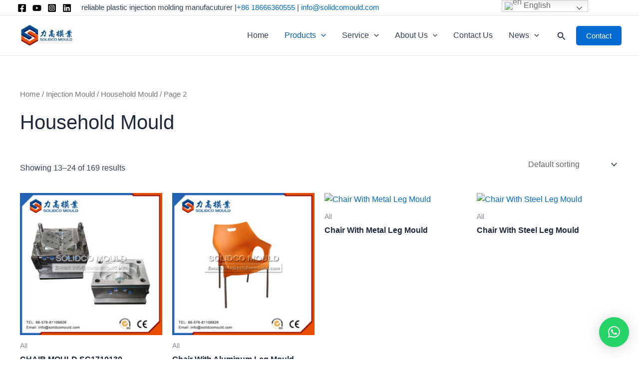

--- FILE ---
content_type: text/html; charset=UTF-8
request_url: https://solidcomould.com/product-category/injection-mould/household-mould/page/2/?showtype=list
body_size: 76284
content:
<!DOCTYPE html>
<html lang="en-US" prefix="og: https://ogp.me/ns#">
<head>
<meta charset="UTF-8">
<meta name="viewport" content="width=device-width, initial-scale=1">
	<link rel="profile" href="https://gmpg.org/xfn/11"> 
	      <script>
        window.okkiConfigs = window.okkiConfigs || [];
        function okkiAdd() { okkiConfigs.push(arguments); };
        okkiAdd("analytics", { siteId: "3172-21671", gId: "" });
      </script>
      <script async src="//tfile.xiaoman.cn/okki/analyze.js?id=3172-21671-"></script><!-- Google tag (gtag.js) -->
<script async src="https://www.googletagmanager.com/gtag/js?id=G-8VWNE1PR8C"></script>
<script>
  window.dataLayer = window.dataLayer || [];
  function gtag(){dataLayer.push(arguments);}
  gtag('js', new Date());

  gtag('config', 'G-8VWNE1PR8C');
</script>	<style>img:is([sizes="auto" i], [sizes^="auto," i]) { contain-intrinsic-size: 3000px 1500px }</style>
	
<!-- Search Engine Optimization by Rank Math - https://rankmath.com/ -->
<title>Household Mould -</title>
<meta name="robots" content="index, follow, max-snippet:-1, max-video-preview:-1, max-image-preview:large"/>
<link rel="canonical" href="https://solidcomould.com/product-category/injection-mould/household-mould/page/2/" />
<link rel="prev" href="https://solidcomould.com/product-category/injection-mould/household-mould/" />
<link rel="next" href="https://solidcomould.com/product-category/injection-mould/household-mould/page/3/" />
<meta property="og:locale" content="en_US" />
<meta property="og:type" content="article" />
<meta property="og:title" content="Household Mould -" />
<meta property="og:url" content="https://solidcomould.com/product-category/injection-mould/household-mould/page/2/" />
<meta property="og:image" content="https://solidcomould.com/wp-content/uploads/2022/07/椅子.jpg" />
<meta property="og:image:secure_url" content="https://solidcomould.com/wp-content/uploads/2022/07/椅子.jpg" />
<meta property="og:image:width" content="1080" />
<meta property="og:image:height" content="1080" />
<meta property="og:image:type" content="image/jpeg" />
<meta name="twitter:card" content="summary_large_image" />
<meta name="twitter:title" content="Household Mould -" />
<script type="application/ld+json" class="rank-math-schema">{"@context":"https://schema.org","@graph":[{"@type":"Organization","@id":"https://solidcomould.com/#organization","name":"komok tools"},{"@type":"WebSite","@id":"https://solidcomould.com/#website","url":"https://solidcomould.com","name":"komok tools","publisher":{"@id":"https://solidcomould.com/#organization"},"inLanguage":"en-US"},{"@type":"BreadcrumbList","@id":"https://solidcomould.com/product-category/injection-mould/household-mould/page/2/#breadcrumb","itemListElement":[{"@type":"ListItem","position":"1","item":{"@id":"http://solidcomould.com","name":"Home"}},{"@type":"ListItem","position":"2","item":{"@id":"https://solidcomould.com/product-category/injection-mould/household-mould/","name":"Household Mould"}}]},{"@type":"CollectionPage","@id":"https://solidcomould.com/product-category/injection-mould/household-mould/page/2/#webpage","url":"https://solidcomould.com/product-category/injection-mould/household-mould/page/2/","name":"Household Mould -","isPartOf":{"@id":"https://solidcomould.com/#website"},"inLanguage":"en-US","breadcrumb":{"@id":"https://solidcomould.com/product-category/injection-mould/household-mould/page/2/#breadcrumb"}}]}</script>
<!-- /Rank Math WordPress SEO plugin -->

<link rel="alternate" type="application/rss+xml" title=" &raquo; Feed" href="https://solidcomould.com/feed/" />
<link rel="alternate" type="application/rss+xml" title=" &raquo; Comments Feed" href="https://solidcomould.com/comments/feed/" />
<link rel="alternate" type="application/rss+xml" title=" &raquo; Household Mould Category Feed" href="https://solidcomould.com/product-category/injection-mould/household-mould/feed/" />
<script>
window._wpemojiSettings = {"baseUrl":"https:\/\/s.w.org\/images\/core\/emoji\/15.1.0\/72x72\/","ext":".png","svgUrl":"https:\/\/s.w.org\/images\/core\/emoji\/15.1.0\/svg\/","svgExt":".svg","source":{"concatemoji":"https:\/\/solidcomould.com\/wp-includes\/js\/wp-emoji-release.min.js?ver=6.8.1"}};
/*! This file is auto-generated */
!function(i,n){var o,s,e;function c(e){try{var t={supportTests:e,timestamp:(new Date).valueOf()};sessionStorage.setItem(o,JSON.stringify(t))}catch(e){}}function p(e,t,n){e.clearRect(0,0,e.canvas.width,e.canvas.height),e.fillText(t,0,0);var t=new Uint32Array(e.getImageData(0,0,e.canvas.width,e.canvas.height).data),r=(e.clearRect(0,0,e.canvas.width,e.canvas.height),e.fillText(n,0,0),new Uint32Array(e.getImageData(0,0,e.canvas.width,e.canvas.height).data));return t.every(function(e,t){return e===r[t]})}function u(e,t,n){switch(t){case"flag":return n(e,"\ud83c\udff3\ufe0f\u200d\u26a7\ufe0f","\ud83c\udff3\ufe0f\u200b\u26a7\ufe0f")?!1:!n(e,"\ud83c\uddfa\ud83c\uddf3","\ud83c\uddfa\u200b\ud83c\uddf3")&&!n(e,"\ud83c\udff4\udb40\udc67\udb40\udc62\udb40\udc65\udb40\udc6e\udb40\udc67\udb40\udc7f","\ud83c\udff4\u200b\udb40\udc67\u200b\udb40\udc62\u200b\udb40\udc65\u200b\udb40\udc6e\u200b\udb40\udc67\u200b\udb40\udc7f");case"emoji":return!n(e,"\ud83d\udc26\u200d\ud83d\udd25","\ud83d\udc26\u200b\ud83d\udd25")}return!1}function f(e,t,n){var r="undefined"!=typeof WorkerGlobalScope&&self instanceof WorkerGlobalScope?new OffscreenCanvas(300,150):i.createElement("canvas"),a=r.getContext("2d",{willReadFrequently:!0}),o=(a.textBaseline="top",a.font="600 32px Arial",{});return e.forEach(function(e){o[e]=t(a,e,n)}),o}function t(e){var t=i.createElement("script");t.src=e,t.defer=!0,i.head.appendChild(t)}"undefined"!=typeof Promise&&(o="wpEmojiSettingsSupports",s=["flag","emoji"],n.supports={everything:!0,everythingExceptFlag:!0},e=new Promise(function(e){i.addEventListener("DOMContentLoaded",e,{once:!0})}),new Promise(function(t){var n=function(){try{var e=JSON.parse(sessionStorage.getItem(o));if("object"==typeof e&&"number"==typeof e.timestamp&&(new Date).valueOf()<e.timestamp+604800&&"object"==typeof e.supportTests)return e.supportTests}catch(e){}return null}();if(!n){if("undefined"!=typeof Worker&&"undefined"!=typeof OffscreenCanvas&&"undefined"!=typeof URL&&URL.createObjectURL&&"undefined"!=typeof Blob)try{var e="postMessage("+f.toString()+"("+[JSON.stringify(s),u.toString(),p.toString()].join(",")+"));",r=new Blob([e],{type:"text/javascript"}),a=new Worker(URL.createObjectURL(r),{name:"wpTestEmojiSupports"});return void(a.onmessage=function(e){c(n=e.data),a.terminate(),t(n)})}catch(e){}c(n=f(s,u,p))}t(n)}).then(function(e){for(var t in e)n.supports[t]=e[t],n.supports.everything=n.supports.everything&&n.supports[t],"flag"!==t&&(n.supports.everythingExceptFlag=n.supports.everythingExceptFlag&&n.supports[t]);n.supports.everythingExceptFlag=n.supports.everythingExceptFlag&&!n.supports.flag,n.DOMReady=!1,n.readyCallback=function(){n.DOMReady=!0}}).then(function(){return e}).then(function(){var e;n.supports.everything||(n.readyCallback(),(e=n.source||{}).concatemoji?t(e.concatemoji):e.wpemoji&&e.twemoji&&(t(e.twemoji),t(e.wpemoji)))}))}((window,document),window._wpemojiSettings);
</script>

<link rel='stylesheet' id='wp-block-library-css' href='https://solidcomould.com/wp-includes/css/dist/block-library/style.min.css?ver=6.8.1' media='all' />
<link rel='stylesheet' id='astra-theme-css-css' href='https://solidcomould.com/wp-content/themes/astra/assets/css/minified/main.min.css?ver=4.11.0' media='all' />
<style id='astra-theme-css-inline-css'>
:root{--ast-post-nav-space:0;--ast-container-default-xlg-padding:3em;--ast-container-default-lg-padding:3em;--ast-container-default-slg-padding:2em;--ast-container-default-md-padding:3em;--ast-container-default-sm-padding:3em;--ast-container-default-xs-padding:2.4em;--ast-container-default-xxs-padding:1.8em;--ast-code-block-background:#ECEFF3;--ast-comment-inputs-background:#F9FAFB;--ast-normal-container-width:1200px;--ast-narrow-container-width:750px;--ast-blog-title-font-weight:normal;--ast-blog-meta-weight:inherit;--ast-global-color-primary:var(--ast-global-color-5);--ast-global-color-secondary:var(--ast-global-color-4);--ast-global-color-alternate-background:var(--ast-global-color-7);--ast-global-color-subtle-background:var(--ast-global-color-6);--ast-bg-style-guide:#F8FAFC;--ast-shadow-style-guide:0px 0px 4px 0 #00000057;--ast-global-dark-bg-style:#fff;--ast-global-dark-lfs:#fbfbfb;--ast-widget-bg-color:#fafafa;--ast-wc-container-head-bg-color:#fbfbfb;--ast-title-layout-bg:#eeeeee;--ast-search-border-color:#e7e7e7;--ast-lifter-hover-bg:#e6e6e6;--ast-gallery-block-color:#000;--srfm-color-input-label:var(--ast-global-color-2);}html{font-size:100%;}a{color:var(--ast-global-color-0);}a:hover,a:focus{color:var(--ast-global-color-1);}body,button,input,select,textarea,.ast-button,.ast-custom-button{font-family:-apple-system,BlinkMacSystemFont,Segoe UI,Roboto,Oxygen-Sans,Ubuntu,Cantarell,Helvetica Neue,sans-serif;font-weight:400;font-size:16px;font-size:1rem;line-height:var(--ast-body-line-height,1.65em);}blockquote{color:var(--ast-global-color-3);}h1,.entry-content h1,h2,.entry-content h2,h3,.entry-content h3,h4,.entry-content h4,h5,.entry-content h5,h6,.entry-content h6,.site-title,.site-title a{font-weight:600;}.ast-site-identity .site-title a{color:var(--ast-global-color-2);}.site-title{font-size:26px;font-size:1.625rem;display:block;}header .custom-logo-link img{max-width:120px;width:120px;}.astra-logo-svg{width:120px;}.site-header .site-description{font-size:15px;font-size:0.9375rem;display:none;}.entry-title{font-size:26px;font-size:1.625rem;}.archive .ast-article-post .ast-article-inner,.blog .ast-article-post .ast-article-inner,.archive .ast-article-post .ast-article-inner:hover,.blog .ast-article-post .ast-article-inner:hover{overflow:hidden;}h1,.entry-content h1{font-size:40px;font-size:2.5rem;font-weight:600;line-height:1.4em;}h2,.entry-content h2{font-size:32px;font-size:2rem;font-weight:600;line-height:1.3em;}h3,.entry-content h3{font-size:26px;font-size:1.625rem;font-weight:600;line-height:1.3em;}h4,.entry-content h4{font-size:24px;font-size:1.5rem;line-height:1.2em;font-weight:600;}h5,.entry-content h5{font-size:20px;font-size:1.25rem;line-height:1.2em;font-weight:600;}h6,.entry-content h6{font-size:16px;font-size:1rem;line-height:1.25em;font-weight:600;}::selection{background-color:var(--ast-global-color-0);color:#ffffff;}body,h1,.entry-title a,.entry-content h1,h2,.entry-content h2,h3,.entry-content h3,h4,.entry-content h4,h5,.entry-content h5,h6,.entry-content h6{color:var(--ast-global-color-3);}.tagcloud a:hover,.tagcloud a:focus,.tagcloud a.current-item{color:#ffffff;border-color:var(--ast-global-color-0);background-color:var(--ast-global-color-0);}input:focus,input[type="text"]:focus,input[type="email"]:focus,input[type="url"]:focus,input[type="password"]:focus,input[type="reset"]:focus,input[type="search"]:focus,textarea:focus{border-color:var(--ast-global-color-0);}input[type="radio"]:checked,input[type=reset],input[type="checkbox"]:checked,input[type="checkbox"]:hover:checked,input[type="checkbox"]:focus:checked,input[type=range]::-webkit-slider-thumb{border-color:var(--ast-global-color-0);background-color:var(--ast-global-color-0);box-shadow:none;}.site-footer a:hover + .post-count,.site-footer a:focus + .post-count{background:var(--ast-global-color-0);border-color:var(--ast-global-color-0);}.single .nav-links .nav-previous,.single .nav-links .nav-next{color:var(--ast-global-color-0);}.entry-meta,.entry-meta *{line-height:1.45;color:var(--ast-global-color-0);}.entry-meta a:not(.ast-button):hover,.entry-meta a:not(.ast-button):hover *,.entry-meta a:not(.ast-button):focus,.entry-meta a:not(.ast-button):focus *,.page-links > .page-link,.page-links .page-link:hover,.post-navigation a:hover{color:var(--ast-global-color-1);}#cat option,.secondary .calendar_wrap thead a,.secondary .calendar_wrap thead a:visited{color:var(--ast-global-color-0);}.secondary .calendar_wrap #today,.ast-progress-val span{background:var(--ast-global-color-0);}.secondary a:hover + .post-count,.secondary a:focus + .post-count{background:var(--ast-global-color-0);border-color:var(--ast-global-color-0);}.calendar_wrap #today > a{color:#ffffff;}.page-links .page-link,.single .post-navigation a{color:var(--ast-global-color-0);}.ast-search-menu-icon .search-form button.search-submit{padding:0 4px;}.ast-search-menu-icon form.search-form{padding-right:0;}.ast-search-menu-icon.slide-search input.search-field{width:0;}.ast-header-search .ast-search-menu-icon.ast-dropdown-active .search-form,.ast-header-search .ast-search-menu-icon.ast-dropdown-active .search-field:focus{transition:all 0.2s;}.search-form input.search-field:focus{outline:none;}.ast-archive-title{color:var(--ast-global-color-2);}.widget-title,.widget .wp-block-heading{font-size:22px;font-size:1.375rem;color:var(--ast-global-color-2);}.single .ast-author-details .author-title{color:var(--ast-global-color-1);}.ast-single-post .entry-content a,.ast-comment-content a:not(.ast-comment-edit-reply-wrap a),.woocommerce-js .woocommerce-product-details__short-description a{text-decoration:underline;}.ast-single-post .wp-block-button .wp-block-button__link,.ast-single-post .elementor-widget-button .elementor-button,.ast-single-post .entry-content .uagb-tab a,.ast-single-post .entry-content .uagb-ifb-cta a,.ast-single-post .entry-content .wp-block-uagb-buttons a,.ast-single-post .entry-content .uabb-module-content a,.ast-single-post .entry-content .uagb-post-grid a,.ast-single-post .entry-content .uagb-timeline a,.ast-single-post .entry-content .uagb-toc__wrap a,.ast-single-post .entry-content .uagb-taxomony-box a,.ast-single-post .entry-content .woocommerce a,.entry-content .wp-block-latest-posts > li > a,.ast-single-post .entry-content .wp-block-file__button,a.ast-post-filter-single,.ast-single-post .wp-block-buttons .wp-block-button.is-style-outline .wp-block-button__link,.ast-single-post .ast-comment-content .comment-reply-link,.ast-single-post .ast-comment-content .comment-edit-link,.entry-content [CLASS*="wc-block"] .wc-block-components-button,.entry-content [CLASS*="wc-block"] .wc-block-components-totals-coupon-link,.entry-content [CLASS*="wc-block"] .wc-block-components-product-name{text-decoration:none;}.ast-search-menu-icon.slide-search a:focus-visible:focus-visible,.astra-search-icon:focus-visible,#close:focus-visible,a:focus-visible,.ast-menu-toggle:focus-visible,.site .skip-link:focus-visible,.wp-block-loginout input:focus-visible,.wp-block-search.wp-block-search__button-inside .wp-block-search__inside-wrapper,.ast-header-navigation-arrow:focus-visible,.woocommerce .wc-proceed-to-checkout > .checkout-button:focus-visible,.woocommerce .woocommerce-MyAccount-navigation ul li a:focus-visible,.ast-orders-table__row .ast-orders-table__cell:focus-visible,.woocommerce .woocommerce-order-details .order-again > .button:focus-visible,.woocommerce .woocommerce-message a.button.wc-forward:focus-visible,.woocommerce #minus_qty:focus-visible,.woocommerce #plus_qty:focus-visible,a#ast-apply-coupon:focus-visible,.woocommerce .woocommerce-info a:focus-visible,.woocommerce .astra-shop-summary-wrap a:focus-visible,.woocommerce a.wc-forward:focus-visible,#ast-apply-coupon:focus-visible,.woocommerce-js .woocommerce-mini-cart-item a.remove:focus-visible,#close:focus-visible,.button.search-submit:focus-visible,#search_submit:focus,.normal-search:focus-visible,.ast-header-account-wrap:focus-visible,.woocommerce .ast-on-card-button.ast-quick-view-trigger:focus{outline-style:dotted;outline-color:inherit;outline-width:thin;}input:focus,input[type="text"]:focus,input[type="email"]:focus,input[type="url"]:focus,input[type="password"]:focus,input[type="reset"]:focus,input[type="search"]:focus,input[type="number"]:focus,textarea:focus,.wp-block-search__input:focus,[data-section="section-header-mobile-trigger"] .ast-button-wrap .ast-mobile-menu-trigger-minimal:focus,.ast-mobile-popup-drawer.active .menu-toggle-close:focus,.woocommerce-ordering select.orderby:focus,#ast-scroll-top:focus,#coupon_code:focus,.woocommerce-page #comment:focus,.woocommerce #reviews #respond input#submit:focus,.woocommerce a.add_to_cart_button:focus,.woocommerce .button.single_add_to_cart_button:focus,.woocommerce .woocommerce-cart-form button:focus,.woocommerce .woocommerce-cart-form__cart-item .quantity .qty:focus,.woocommerce .woocommerce-billing-fields .woocommerce-billing-fields__field-wrapper .woocommerce-input-wrapper > .input-text:focus,.woocommerce #order_comments:focus,.woocommerce #place_order:focus,.woocommerce .woocommerce-address-fields .woocommerce-address-fields__field-wrapper .woocommerce-input-wrapper > .input-text:focus,.woocommerce .woocommerce-MyAccount-content form button:focus,.woocommerce .woocommerce-MyAccount-content .woocommerce-EditAccountForm .woocommerce-form-row .woocommerce-Input.input-text:focus,.woocommerce .ast-woocommerce-container .woocommerce-pagination ul.page-numbers li a:focus,body #content .woocommerce form .form-row .select2-container--default .select2-selection--single:focus,#ast-coupon-code:focus,.woocommerce.woocommerce-js .quantity input[type=number]:focus,.woocommerce-js .woocommerce-mini-cart-item .quantity input[type=number]:focus,.woocommerce p#ast-coupon-trigger:focus{border-style:dotted;border-color:inherit;border-width:thin;}input{outline:none;}.woocommerce-js input[type=text]:focus,.woocommerce-js input[type=email]:focus,.woocommerce-js textarea:focus,input[type=number]:focus,.comments-area textarea#comment:focus,.comments-area textarea#comment:active,.comments-area .ast-comment-formwrap input[type="text"]:focus,.comments-area .ast-comment-formwrap input[type="text"]:active{outline-style:unset;outline-color:inherit;outline-width:thin;}.ast-logo-title-inline .site-logo-img{padding-right:1em;}.site-logo-img img{ transition:all 0.2s linear;}body .ast-oembed-container *{position:absolute;top:0;width:100%;height:100%;left:0;}body .wp-block-embed-pocket-casts .ast-oembed-container *{position:unset;}.ast-single-post-featured-section + article {margin-top: 2em;}.site-content .ast-single-post-featured-section img {width: 100%;overflow: hidden;object-fit: cover;}.site > .ast-single-related-posts-container {margin-top: 0;}@media (min-width: 922px) {.ast-desktop .ast-container--narrow {max-width: var(--ast-narrow-container-width);margin: 0 auto;}}@media (max-width:921.9px){#ast-desktop-header{display:none;}}@media (min-width:922px){#ast-mobile-header{display:none;}}.wp-block-buttons.aligncenter{justify-content:center;}.wp-block-button.is-style-outline .wp-block-button__link{border-color:var(--ast-global-color-0);}div.wp-block-button.is-style-outline > .wp-block-button__link:not(.has-text-color),div.wp-block-button.wp-block-button__link.is-style-outline:not(.has-text-color){color:var(--ast-global-color-0);}.wp-block-button.is-style-outline .wp-block-button__link:hover,.wp-block-buttons .wp-block-button.is-style-outline .wp-block-button__link:focus,.wp-block-buttons .wp-block-button.is-style-outline > .wp-block-button__link:not(.has-text-color):hover,.wp-block-buttons .wp-block-button.wp-block-button__link.is-style-outline:not(.has-text-color):hover{color:#ffffff;background-color:var(--ast-global-color-1);border-color:var(--ast-global-color-1);}.post-page-numbers.current .page-link,.ast-pagination .page-numbers.current{color:#ffffff;border-color:var(--ast-global-color-0);background-color:var(--ast-global-color-0);}.wp-block-button.is-style-outline .wp-block-button__link.wp-element-button,.ast-outline-button{border-color:var(--ast-global-color-0);font-family:inherit;font-weight:500;font-size:16px;font-size:1rem;line-height:1em;}.wp-block-buttons .wp-block-button.is-style-outline > .wp-block-button__link:not(.has-text-color),.wp-block-buttons .wp-block-button.wp-block-button__link.is-style-outline:not(.has-text-color),.ast-outline-button{color:var(--ast-global-color-0);}.wp-block-button.is-style-outline .wp-block-button__link:hover,.wp-block-buttons .wp-block-button.is-style-outline .wp-block-button__link:focus,.wp-block-buttons .wp-block-button.is-style-outline > .wp-block-button__link:not(.has-text-color):hover,.wp-block-buttons .wp-block-button.wp-block-button__link.is-style-outline:not(.has-text-color):hover,.ast-outline-button:hover,.ast-outline-button:focus,.wp-block-uagb-buttons-child .uagb-buttons-repeater.ast-outline-button:hover,.wp-block-uagb-buttons-child .uagb-buttons-repeater.ast-outline-button:focus{color:#ffffff;background-color:var(--ast-global-color-1);border-color:var(--ast-global-color-1);}.wp-block-button .wp-block-button__link.wp-element-button.is-style-outline:not(.has-background),.wp-block-button.is-style-outline>.wp-block-button__link.wp-element-button:not(.has-background),.ast-outline-button{background-color:transparent;}.entry-content[data-ast-blocks-layout] > figure{margin-bottom:1em;}h1.widget-title{font-weight:600;}h2.widget-title{font-weight:600;}h3.widget-title{font-weight:600;}.elementor-widget-container .elementor-loop-container .e-loop-item[data-elementor-type="loop-item"]{width:100%;}.review-rating{display:flex;align-items:center;order:2;}#page{display:flex;flex-direction:column;min-height:100vh;}.ast-404-layout-1 h1.page-title{color:var(--ast-global-color-2);}.single .post-navigation a{line-height:1em;height:inherit;}.error-404 .page-sub-title{font-size:1.5rem;font-weight:inherit;}.search .site-content .content-area .search-form{margin-bottom:0;}#page .site-content{flex-grow:1;}.widget{margin-bottom:1.25em;}#secondary li{line-height:1.5em;}#secondary .wp-block-group h2{margin-bottom:0.7em;}#secondary h2{font-size:1.7rem;}.ast-separate-container .ast-article-post,.ast-separate-container .ast-article-single,.ast-separate-container .comment-respond{padding:3em;}.ast-separate-container .ast-article-single .ast-article-single{padding:0;}.ast-article-single .wp-block-post-template-is-layout-grid{padding-left:0;}.ast-separate-container .comments-title,.ast-narrow-container .comments-title{padding:1.5em 2em;}.ast-page-builder-template .comment-form-textarea,.ast-comment-formwrap .ast-grid-common-col{padding:0;}.ast-comment-formwrap{padding:0;display:inline-flex;column-gap:20px;width:100%;margin-left:0;margin-right:0;}.comments-area textarea#comment:focus,.comments-area textarea#comment:active,.comments-area .ast-comment-formwrap input[type="text"]:focus,.comments-area .ast-comment-formwrap input[type="text"]:active {box-shadow:none;outline:none;}.archive.ast-page-builder-template .entry-header{margin-top:2em;}.ast-page-builder-template .ast-comment-formwrap{width:100%;}.entry-title{margin-bottom:0.5em;}.ast-archive-description p{font-size:inherit;font-weight:inherit;line-height:inherit;}.ast-separate-container .ast-comment-list li.depth-1,.hentry{margin-bottom:2em;}@media (min-width:921px){.ast-left-sidebar.ast-page-builder-template #secondary,.archive.ast-right-sidebar.ast-page-builder-template .site-main{padding-left:20px;padding-right:20px;}}@media (max-width:544px){.ast-comment-formwrap.ast-row{column-gap:10px;display:inline-block;}#ast-commentform .ast-grid-common-col{position:relative;width:100%;}}@media (min-width:1201px){.ast-separate-container .ast-article-post,.ast-separate-container .ast-article-single,.ast-separate-container .ast-author-box,.ast-separate-container .ast-404-layout-1,.ast-separate-container .no-results{padding:3em;}}@media (max-width:921px){.ast-separate-container #primary,.ast-separate-container #secondary{padding:1.5em 0;}#primary,#secondary{padding:1.5em 0;margin:0;}.ast-left-sidebar #content > .ast-container{display:flex;flex-direction:column-reverse;width:100%;}}@media (min-width:922px){.ast-separate-container.ast-right-sidebar #primary,.ast-separate-container.ast-left-sidebar #primary{border:0;}.search-no-results.ast-separate-container #primary{margin-bottom:4em;}}.wp-block-button .wp-block-button__link{color:#ffffff;}.wp-block-button .wp-block-button__link:hover,.wp-block-button .wp-block-button__link:focus{color:#ffffff;background-color:var(--ast-global-color-1);border-color:var(--ast-global-color-1);}.elementor-widget-heading h1.elementor-heading-title{line-height:1.4em;}.elementor-widget-heading h2.elementor-heading-title{line-height:1.3em;}.elementor-widget-heading h3.elementor-heading-title{line-height:1.3em;}.elementor-widget-heading h4.elementor-heading-title{line-height:1.2em;}.elementor-widget-heading h5.elementor-heading-title{line-height:1.2em;}.elementor-widget-heading h6.elementor-heading-title{line-height:1.25em;}.wp-block-button .wp-block-button__link,.wp-block-search .wp-block-search__button,body .wp-block-file .wp-block-file__button{border-color:var(--ast-global-color-0);background-color:var(--ast-global-color-0);color:#ffffff;font-family:inherit;font-weight:500;line-height:1em;font-size:16px;font-size:1rem;padding-top:15px;padding-right:30px;padding-bottom:15px;padding-left:30px;}@media (max-width:921px){.wp-block-button .wp-block-button__link,.wp-block-search .wp-block-search__button,body .wp-block-file .wp-block-file__button{padding-top:14px;padding-right:28px;padding-bottom:14px;padding-left:28px;}}@media (max-width:544px){.wp-block-button .wp-block-button__link,.wp-block-search .wp-block-search__button,body .wp-block-file .wp-block-file__button{padding-top:12px;padding-right:24px;padding-bottom:12px;padding-left:24px;}}.menu-toggle,button,.ast-button,.ast-custom-button,.button,input#submit,input[type="button"],input[type="submit"],input[type="reset"],form[CLASS*="wp-block-search__"].wp-block-search .wp-block-search__inside-wrapper .wp-block-search__button,body .wp-block-file .wp-block-file__button,.search .search-submit,.woocommerce-js a.button,.woocommerce button.button,.woocommerce .woocommerce-message a.button,.woocommerce #respond input#submit.alt,.woocommerce input.button.alt,.woocommerce input.button,.woocommerce input.button:disabled,.woocommerce input.button:disabled[disabled],.woocommerce input.button:disabled:hover,.woocommerce input.button:disabled[disabled]:hover,.woocommerce #respond input#submit,.woocommerce button.button.alt.disabled,.wc-block-grid__products .wc-block-grid__product .wp-block-button__link,.wc-block-grid__product-onsale,[CLASS*="wc-block"] button,.woocommerce-js .astra-cart-drawer .astra-cart-drawer-content .woocommerce-mini-cart__buttons .button:not(.checkout):not(.ast-continue-shopping),.woocommerce-js .astra-cart-drawer .astra-cart-drawer-content .woocommerce-mini-cart__buttons a.checkout,.woocommerce button.button.alt.disabled.wc-variation-selection-needed,[CLASS*="wc-block"] .wc-block-components-button{border-style:solid;border-top-width:0;border-right-width:0;border-left-width:0;border-bottom-width:0;color:#ffffff;border-color:var(--ast-global-color-0);background-color:var(--ast-global-color-0);padding-top:15px;padding-right:30px;padding-bottom:15px;padding-left:30px;font-family:inherit;font-weight:500;font-size:16px;font-size:1rem;line-height:1em;}button:focus,.menu-toggle:hover,button:hover,.ast-button:hover,.ast-custom-button:hover .button:hover,.ast-custom-button:hover ,input[type=reset]:hover,input[type=reset]:focus,input#submit:hover,input#submit:focus,input[type="button"]:hover,input[type="button"]:focus,input[type="submit"]:hover,input[type="submit"]:focus,form[CLASS*="wp-block-search__"].wp-block-search .wp-block-search__inside-wrapper .wp-block-search__button:hover,form[CLASS*="wp-block-search__"].wp-block-search .wp-block-search__inside-wrapper .wp-block-search__button:focus,body .wp-block-file .wp-block-file__button:hover,body .wp-block-file .wp-block-file__button:focus,.woocommerce-js a.button:hover,.woocommerce button.button:hover,.woocommerce .woocommerce-message a.button:hover,.woocommerce #respond input#submit:hover,.woocommerce #respond input#submit.alt:hover,.woocommerce input.button.alt:hover,.woocommerce input.button:hover,.woocommerce button.button.alt.disabled:hover,.wc-block-grid__products .wc-block-grid__product .wp-block-button__link:hover,[CLASS*="wc-block"] button:hover,.woocommerce-js .astra-cart-drawer .astra-cart-drawer-content .woocommerce-mini-cart__buttons .button:not(.checkout):not(.ast-continue-shopping):hover,.woocommerce-js .astra-cart-drawer .astra-cart-drawer-content .woocommerce-mini-cart__buttons a.checkout:hover,.woocommerce button.button.alt.disabled.wc-variation-selection-needed:hover,[CLASS*="wc-block"] .wc-block-components-button:hover,[CLASS*="wc-block"] .wc-block-components-button:focus{color:#ffffff;background-color:var(--ast-global-color-1);border-color:var(--ast-global-color-1);}form[CLASS*="wp-block-search__"].wp-block-search .wp-block-search__inside-wrapper .wp-block-search__button.has-icon{padding-top:calc(15px - 3px);padding-right:calc(30px - 3px);padding-bottom:calc(15px - 3px);padding-left:calc(30px - 3px);}@media (max-width:921px){.menu-toggle,button,.ast-button,.ast-custom-button,.button,input#submit,input[type="button"],input[type="submit"],input[type="reset"],form[CLASS*="wp-block-search__"].wp-block-search .wp-block-search__inside-wrapper .wp-block-search__button,body .wp-block-file .wp-block-file__button,.search .search-submit,.woocommerce-js a.button,.woocommerce button.button,.woocommerce .woocommerce-message a.button,.woocommerce #respond input#submit.alt,.woocommerce input.button.alt,.woocommerce input.button,.woocommerce input.button:disabled,.woocommerce input.button:disabled[disabled],.woocommerce input.button:disabled:hover,.woocommerce input.button:disabled[disabled]:hover,.woocommerce #respond input#submit,.woocommerce button.button.alt.disabled,.wc-block-grid__products .wc-block-grid__product .wp-block-button__link,.wc-block-grid__product-onsale,[CLASS*="wc-block"] button,.woocommerce-js .astra-cart-drawer .astra-cart-drawer-content .woocommerce-mini-cart__buttons .button:not(.checkout):not(.ast-continue-shopping),.woocommerce-js .astra-cart-drawer .astra-cart-drawer-content .woocommerce-mini-cart__buttons a.checkout,.woocommerce button.button.alt.disabled.wc-variation-selection-needed,[CLASS*="wc-block"] .wc-block-components-button{padding-top:14px;padding-right:28px;padding-bottom:14px;padding-left:28px;}}@media (max-width:544px){.menu-toggle,button,.ast-button,.ast-custom-button,.button,input#submit,input[type="button"],input[type="submit"],input[type="reset"],form[CLASS*="wp-block-search__"].wp-block-search .wp-block-search__inside-wrapper .wp-block-search__button,body .wp-block-file .wp-block-file__button,.search .search-submit,.woocommerce-js a.button,.woocommerce button.button,.woocommerce .woocommerce-message a.button,.woocommerce #respond input#submit.alt,.woocommerce input.button.alt,.woocommerce input.button,.woocommerce input.button:disabled,.woocommerce input.button:disabled[disabled],.woocommerce input.button:disabled:hover,.woocommerce input.button:disabled[disabled]:hover,.woocommerce #respond input#submit,.woocommerce button.button.alt.disabled,.wc-block-grid__products .wc-block-grid__product .wp-block-button__link,.wc-block-grid__product-onsale,[CLASS*="wc-block"] button,.woocommerce-js .astra-cart-drawer .astra-cart-drawer-content .woocommerce-mini-cart__buttons .button:not(.checkout):not(.ast-continue-shopping),.woocommerce-js .astra-cart-drawer .astra-cart-drawer-content .woocommerce-mini-cart__buttons a.checkout,.woocommerce button.button.alt.disabled.wc-variation-selection-needed,[CLASS*="wc-block"] .wc-block-components-button{padding-top:12px;padding-right:24px;padding-bottom:12px;padding-left:24px;}}@media (max-width:921px){.ast-mobile-header-stack .main-header-bar .ast-search-menu-icon{display:inline-block;}.ast-header-break-point.ast-header-custom-item-outside .ast-mobile-header-stack .main-header-bar .ast-search-icon{margin:0;}.ast-comment-avatar-wrap img{max-width:2.5em;}.ast-comment-meta{padding:0 1.8888em 1.3333em;}.ast-separate-container .ast-comment-list li.depth-1{padding:1.5em 2.14em;}.ast-separate-container .comment-respond{padding:2em 2.14em;}}@media (min-width:544px){.ast-container{max-width:100%;}}@media (max-width:544px){.ast-separate-container .ast-article-post,.ast-separate-container .ast-article-single,.ast-separate-container .comments-title,.ast-separate-container .ast-archive-description{padding:1.5em 1em;}.ast-separate-container #content .ast-container{padding-left:0.54em;padding-right:0.54em;}.ast-separate-container .ast-comment-list .bypostauthor{padding:.5em;}.ast-search-menu-icon.ast-dropdown-active .search-field{width:170px;}} #ast-mobile-header .ast-site-header-cart-li a{pointer-events:none;}.ast-separate-container{background-color:var(--ast-global-color-4);}@media (max-width:921px){.site-title{display:block;}.site-header .site-description{display:none;}h1,.entry-content h1{font-size:30px;}h2,.entry-content h2{font-size:25px;}h3,.entry-content h3{font-size:20px;}}@media (max-width:544px){.site-title{display:block;}.site-header .site-description{display:none;}h1,.entry-content h1{font-size:30px;}h2,.entry-content h2{font-size:25px;}h3,.entry-content h3{font-size:20px;}}@media (max-width:921px){html{font-size:91.2%;}}@media (max-width:544px){html{font-size:91.2%;}}@media (min-width:922px){.ast-container{max-width:1240px;}}@media (min-width:922px){.site-content .ast-container{display:flex;}}@media (max-width:921px){.site-content .ast-container{flex-direction:column;}}.ast-blog-layout-classic-grid .ast-article-inner{box-shadow:0px 6px 15px -2px rgba(16,24,40,0.05);}.ast-separate-container .ast-blog-layout-classic-grid .ast-article-inner,.ast-plain-container .ast-blog-layout-classic-grid .ast-article-inner{height:100%;}.ast-blog-layout-6-grid .ast-blog-featured-section:before { content: ""; }.cat-links.badge a,.tags-links.badge a {padding: 4px 8px;border-radius: 3px;font-weight: 400;}.cat-links.underline a,.tags-links.underline a{text-decoration: underline;}@media (min-width:922px){.main-header-menu .sub-menu .menu-item.ast-left-align-sub-menu:hover > .sub-menu,.main-header-menu .sub-menu .menu-item.ast-left-align-sub-menu.focus > .sub-menu{margin-left:-0px;}}.site .comments-area{padding-bottom:3em;}.wp-block-file {display: flex;align-items: center;flex-wrap: wrap;justify-content: space-between;}.wp-block-pullquote {border: none;}.wp-block-pullquote blockquote::before {content: "\201D";font-family: "Helvetica",sans-serif;display: flex;transform: rotate( 180deg );font-size: 6rem;font-style: normal;line-height: 1;font-weight: bold;align-items: center;justify-content: center;}.has-text-align-right > blockquote::before {justify-content: flex-start;}.has-text-align-left > blockquote::before {justify-content: flex-end;}figure.wp-block-pullquote.is-style-solid-color blockquote {max-width: 100%;text-align: inherit;}:root {--wp--custom--ast-default-block-top-padding: 3em;--wp--custom--ast-default-block-right-padding: 3em;--wp--custom--ast-default-block-bottom-padding: 3em;--wp--custom--ast-default-block-left-padding: 3em;--wp--custom--ast-container-width: 1200px;--wp--custom--ast-content-width-size: 1200px;--wp--custom--ast-wide-width-size: calc(1200px + var(--wp--custom--ast-default-block-left-padding) + var(--wp--custom--ast-default-block-right-padding));}.ast-narrow-container {--wp--custom--ast-content-width-size: 750px;--wp--custom--ast-wide-width-size: 750px;}@media(max-width: 921px) {:root {--wp--custom--ast-default-block-top-padding: 3em;--wp--custom--ast-default-block-right-padding: 2em;--wp--custom--ast-default-block-bottom-padding: 3em;--wp--custom--ast-default-block-left-padding: 2em;}}@media(max-width: 544px) {:root {--wp--custom--ast-default-block-top-padding: 3em;--wp--custom--ast-default-block-right-padding: 1.5em;--wp--custom--ast-default-block-bottom-padding: 3em;--wp--custom--ast-default-block-left-padding: 1.5em;}}.entry-content > .wp-block-group,.entry-content > .wp-block-cover,.entry-content > .wp-block-columns {padding-top: var(--wp--custom--ast-default-block-top-padding);padding-right: var(--wp--custom--ast-default-block-right-padding);padding-bottom: var(--wp--custom--ast-default-block-bottom-padding);padding-left: var(--wp--custom--ast-default-block-left-padding);}.ast-plain-container.ast-no-sidebar .entry-content > .alignfull,.ast-page-builder-template .ast-no-sidebar .entry-content > .alignfull {margin-left: calc( -50vw + 50%);margin-right: calc( -50vw + 50%);max-width: 100vw;width: 100vw;}.ast-plain-container.ast-no-sidebar .entry-content .alignfull .alignfull,.ast-page-builder-template.ast-no-sidebar .entry-content .alignfull .alignfull,.ast-plain-container.ast-no-sidebar .entry-content .alignfull .alignwide,.ast-page-builder-template.ast-no-sidebar .entry-content .alignfull .alignwide,.ast-plain-container.ast-no-sidebar .entry-content .alignwide .alignfull,.ast-page-builder-template.ast-no-sidebar .entry-content .alignwide .alignfull,.ast-plain-container.ast-no-sidebar .entry-content .alignwide .alignwide,.ast-page-builder-template.ast-no-sidebar .entry-content .alignwide .alignwide,.ast-plain-container.ast-no-sidebar .entry-content .wp-block-column .alignfull,.ast-page-builder-template.ast-no-sidebar .entry-content .wp-block-column .alignfull,.ast-plain-container.ast-no-sidebar .entry-content .wp-block-column .alignwide,.ast-page-builder-template.ast-no-sidebar .entry-content .wp-block-column .alignwide {margin-left: auto;margin-right: auto;width: 100%;}[data-ast-blocks-layout] .wp-block-separator:not(.is-style-dots) {height: 0;}[data-ast-blocks-layout] .wp-block-separator {margin: 20px auto;}[data-ast-blocks-layout] .wp-block-separator:not(.is-style-wide):not(.is-style-dots) {max-width: 100px;}[data-ast-blocks-layout] .wp-block-separator.has-background {padding: 0;}.entry-content[data-ast-blocks-layout] > * {max-width: var(--wp--custom--ast-content-width-size);margin-left: auto;margin-right: auto;}.entry-content[data-ast-blocks-layout] > .alignwide {max-width: var(--wp--custom--ast-wide-width-size);}.entry-content[data-ast-blocks-layout] .alignfull {max-width: none;}.entry-content .wp-block-columns {margin-bottom: 0;}blockquote {margin: 1.5em;border-color: rgba(0,0,0,0.05);}.wp-block-quote:not(.has-text-align-right):not(.has-text-align-center) {border-left: 5px solid rgba(0,0,0,0.05);}.has-text-align-right > blockquote,blockquote.has-text-align-right {border-right: 5px solid rgba(0,0,0,0.05);}.has-text-align-left > blockquote,blockquote.has-text-align-left {border-left: 5px solid rgba(0,0,0,0.05);}.wp-block-site-tagline,.wp-block-latest-posts .read-more {margin-top: 15px;}.wp-block-loginout p label {display: block;}.wp-block-loginout p:not(.login-remember):not(.login-submit) input {width: 100%;}.wp-block-loginout input:focus {border-color: transparent;}.wp-block-loginout input:focus {outline: thin dotted;}.entry-content .wp-block-media-text .wp-block-media-text__content {padding: 0 0 0 8%;}.entry-content .wp-block-media-text.has-media-on-the-right .wp-block-media-text__content {padding: 0 8% 0 0;}.entry-content .wp-block-media-text.has-background .wp-block-media-text__content {padding: 8%;}.entry-content .wp-block-cover:not([class*="background-color"]):not(.has-text-color.has-link-color) .wp-block-cover__inner-container,.entry-content .wp-block-cover:not([class*="background-color"]) .wp-block-cover-image-text,.entry-content .wp-block-cover:not([class*="background-color"]) .wp-block-cover-text,.entry-content .wp-block-cover-image:not([class*="background-color"]) .wp-block-cover__inner-container,.entry-content .wp-block-cover-image:not([class*="background-color"]) .wp-block-cover-image-text,.entry-content .wp-block-cover-image:not([class*="background-color"]) .wp-block-cover-text {color: var(--ast-global-color-primary,var(--ast-global-color-5));}.wp-block-loginout .login-remember input {width: 1.1rem;height: 1.1rem;margin: 0 5px 4px 0;vertical-align: middle;}.wp-block-latest-posts > li > *:first-child,.wp-block-latest-posts:not(.is-grid) > li:first-child {margin-top: 0;}.entry-content > .wp-block-buttons,.entry-content > .wp-block-uagb-buttons {margin-bottom: 1.5em;}.wp-block-search__inside-wrapper .wp-block-search__input {padding: 0 10px;color: var(--ast-global-color-3);background: var(--ast-global-color-primary,var(--ast-global-color-5));border-color: var(--ast-border-color);}.wp-block-latest-posts .read-more {margin-bottom: 1.5em;}.wp-block-search__no-button .wp-block-search__inside-wrapper .wp-block-search__input {padding-top: 5px;padding-bottom: 5px;}.wp-block-latest-posts .wp-block-latest-posts__post-date,.wp-block-latest-posts .wp-block-latest-posts__post-author {font-size: 1rem;}.wp-block-latest-posts > li > *,.wp-block-latest-posts:not(.is-grid) > li {margin-top: 12px;margin-bottom: 12px;}.ast-page-builder-template .entry-content[data-ast-blocks-layout] > *,.ast-page-builder-template .entry-content[data-ast-blocks-layout] > .alignfull:not(.wp-block-group):not(.uagb-is-root-container) > * {max-width: none;}.ast-page-builder-template .entry-content[data-ast-blocks-layout] > .alignwide:not(.uagb-is-root-container) > * {max-width: var(--wp--custom--ast-wide-width-size);}.ast-page-builder-template .entry-content[data-ast-blocks-layout] > .inherit-container-width > *,.ast-page-builder-template .entry-content[data-ast-blocks-layout] > *:not(.wp-block-group):not(.uagb-is-root-container) > *,.entry-content[data-ast-blocks-layout] > .wp-block-cover .wp-block-cover__inner-container {max-width: var(--wp--custom--ast-content-width-size) ;margin-left: auto;margin-right: auto;}.entry-content[data-ast-blocks-layout] .wp-block-cover:not(.alignleft):not(.alignright) {width: auto;}@media(max-width: 1200px) {.ast-separate-container .entry-content > .alignfull,.ast-separate-container .entry-content[data-ast-blocks-layout] > .alignwide,.ast-plain-container .entry-content[data-ast-blocks-layout] > .alignwide,.ast-plain-container .entry-content .alignfull {margin-left: calc(-1 * min(var(--ast-container-default-xlg-padding),20px)) ;margin-right: calc(-1 * min(var(--ast-container-default-xlg-padding),20px));}}@media(min-width: 1201px) {.ast-separate-container .entry-content > .alignfull {margin-left: calc(-1 * var(--ast-container-default-xlg-padding) );margin-right: calc(-1 * var(--ast-container-default-xlg-padding) );}.ast-separate-container .entry-content[data-ast-blocks-layout] > .alignwide,.ast-plain-container .entry-content[data-ast-blocks-layout] > .alignwide {margin-left: calc(-1 * var(--wp--custom--ast-default-block-left-padding) );margin-right: calc(-1 * var(--wp--custom--ast-default-block-right-padding) );}}@media(min-width: 921px) {.ast-separate-container .entry-content .wp-block-group.alignwide:not(.inherit-container-width) > :where(:not(.alignleft):not(.alignright)),.ast-plain-container .entry-content .wp-block-group.alignwide:not(.inherit-container-width) > :where(:not(.alignleft):not(.alignright)) {max-width: calc( var(--wp--custom--ast-content-width-size) + 80px );}.ast-plain-container.ast-right-sidebar .entry-content[data-ast-blocks-layout] .alignfull,.ast-plain-container.ast-left-sidebar .entry-content[data-ast-blocks-layout] .alignfull {margin-left: -60px;margin-right: -60px;}}@media(min-width: 544px) {.entry-content > .alignleft {margin-right: 20px;}.entry-content > .alignright {margin-left: 20px;}}@media (max-width:544px){.wp-block-columns .wp-block-column:not(:last-child){margin-bottom:20px;}.wp-block-latest-posts{margin:0;}}@media( max-width: 600px ) {.entry-content .wp-block-media-text .wp-block-media-text__content,.entry-content .wp-block-media-text.has-media-on-the-right .wp-block-media-text__content {padding: 8% 0 0;}.entry-content .wp-block-media-text.has-background .wp-block-media-text__content {padding: 8%;}}.ast-page-builder-template .entry-header {padding-left: 0;}.ast-narrow-container .site-content .wp-block-uagb-image--align-full .wp-block-uagb-image__figure {max-width: 100%;margin-left: auto;margin-right: auto;}.entry-content ul,.entry-content ol {padding: revert;margin: revert;}:root .has-ast-global-color-0-color{color:var(--ast-global-color-0);}:root .has-ast-global-color-0-background-color{background-color:var(--ast-global-color-0);}:root .wp-block-button .has-ast-global-color-0-color{color:var(--ast-global-color-0);}:root .wp-block-button .has-ast-global-color-0-background-color{background-color:var(--ast-global-color-0);}:root .has-ast-global-color-1-color{color:var(--ast-global-color-1);}:root .has-ast-global-color-1-background-color{background-color:var(--ast-global-color-1);}:root .wp-block-button .has-ast-global-color-1-color{color:var(--ast-global-color-1);}:root .wp-block-button .has-ast-global-color-1-background-color{background-color:var(--ast-global-color-1);}:root .has-ast-global-color-2-color{color:var(--ast-global-color-2);}:root .has-ast-global-color-2-background-color{background-color:var(--ast-global-color-2);}:root .wp-block-button .has-ast-global-color-2-color{color:var(--ast-global-color-2);}:root .wp-block-button .has-ast-global-color-2-background-color{background-color:var(--ast-global-color-2);}:root .has-ast-global-color-3-color{color:var(--ast-global-color-3);}:root .has-ast-global-color-3-background-color{background-color:var(--ast-global-color-3);}:root .wp-block-button .has-ast-global-color-3-color{color:var(--ast-global-color-3);}:root .wp-block-button .has-ast-global-color-3-background-color{background-color:var(--ast-global-color-3);}:root .has-ast-global-color-4-color{color:var(--ast-global-color-4);}:root .has-ast-global-color-4-background-color{background-color:var(--ast-global-color-4);}:root .wp-block-button .has-ast-global-color-4-color{color:var(--ast-global-color-4);}:root .wp-block-button .has-ast-global-color-4-background-color{background-color:var(--ast-global-color-4);}:root .has-ast-global-color-5-color{color:var(--ast-global-color-5);}:root .has-ast-global-color-5-background-color{background-color:var(--ast-global-color-5);}:root .wp-block-button .has-ast-global-color-5-color{color:var(--ast-global-color-5);}:root .wp-block-button .has-ast-global-color-5-background-color{background-color:var(--ast-global-color-5);}:root .has-ast-global-color-6-color{color:var(--ast-global-color-6);}:root .has-ast-global-color-6-background-color{background-color:var(--ast-global-color-6);}:root .wp-block-button .has-ast-global-color-6-color{color:var(--ast-global-color-6);}:root .wp-block-button .has-ast-global-color-6-background-color{background-color:var(--ast-global-color-6);}:root .has-ast-global-color-7-color{color:var(--ast-global-color-7);}:root .has-ast-global-color-7-background-color{background-color:var(--ast-global-color-7);}:root .wp-block-button .has-ast-global-color-7-color{color:var(--ast-global-color-7);}:root .wp-block-button .has-ast-global-color-7-background-color{background-color:var(--ast-global-color-7);}:root .has-ast-global-color-8-color{color:var(--ast-global-color-8);}:root .has-ast-global-color-8-background-color{background-color:var(--ast-global-color-8);}:root .wp-block-button .has-ast-global-color-8-color{color:var(--ast-global-color-8);}:root .wp-block-button .has-ast-global-color-8-background-color{background-color:var(--ast-global-color-8);}:root{--ast-global-color-0:#046bd2;--ast-global-color-1:#045cb4;--ast-global-color-2:#1e293b;--ast-global-color-3:#334155;--ast-global-color-4:#f9fafb;--ast-global-color-5:#FFFFFF;--ast-global-color-6:#e2e8f0;--ast-global-color-7:#cbd5e1;--ast-global-color-8:#94a3b8;}:root {--ast-border-color : var(--ast-global-color-6);}.ast-breadcrumbs .trail-browse,.ast-breadcrumbs .trail-items,.ast-breadcrumbs .trail-items li{display:inline-block;margin:0;padding:0;border:none;background:inherit;text-indent:0;text-decoration:none;}.ast-breadcrumbs .trail-browse{font-size:inherit;font-style:inherit;font-weight:inherit;color:inherit;}.ast-breadcrumbs .trail-items{list-style:none;}.trail-items li::after{padding:0 0.3em;content:"\00bb";}.trail-items li:last-of-type::after{display:none;}h1,.entry-content h1,h2,.entry-content h2,h3,.entry-content h3,h4,.entry-content h4,h5,.entry-content h5,h6,.entry-content h6{color:var(--ast-global-color-2);}.entry-title a{color:var(--ast-global-color-2);}@media (max-width:921px){.ast-builder-grid-row-container.ast-builder-grid-row-tablet-3-firstrow .ast-builder-grid-row > *:first-child,.ast-builder-grid-row-container.ast-builder-grid-row-tablet-3-lastrow .ast-builder-grid-row > *:last-child{grid-column:1 / -1;}}@media (max-width:544px){.ast-builder-grid-row-container.ast-builder-grid-row-mobile-3-firstrow .ast-builder-grid-row > *:first-child,.ast-builder-grid-row-container.ast-builder-grid-row-mobile-3-lastrow .ast-builder-grid-row > *:last-child{grid-column:1 / -1;}}.ast-builder-layout-element[data-section="title_tagline"]{display:flex;}@media (max-width:921px){.ast-header-break-point .ast-builder-layout-element[data-section="title_tagline"]{display:flex;}}@media (max-width:544px){.ast-header-break-point .ast-builder-layout-element[data-section="title_tagline"]{display:flex;}}[data-section*="section-hb-button-"] .menu-link{display:none;}.ast-header-button-1 .ast-custom-button{border-top-left-radius:5px;border-top-right-radius:5px;border-bottom-right-radius:5px;border-bottom-left-radius:5px;}.ast-header-button-1[data-section*="section-hb-button-"] .ast-builder-button-wrap .ast-custom-button{padding-top:12px;padding-bottom:12px;padding-left:20px;padding-right:20px;}.ast-header-button-1[data-section="section-hb-button-1"]{display:flex;}@media (max-width:921px){.ast-header-break-point .ast-header-button-1[data-section="section-hb-button-1"]{display:flex;}}@media (max-width:544px){.ast-header-break-point .ast-header-button-1[data-section="section-hb-button-1"]{display:flex;}}.ast-builder-menu-1{font-family:inherit;font-weight:500;}.ast-builder-menu-1 .menu-item > .menu-link{color:var(--ast-global-color-3);}.ast-builder-menu-1 .menu-item > .ast-menu-toggle{color:var(--ast-global-color-3);}.ast-builder-menu-1 .menu-item:hover > .menu-link,.ast-builder-menu-1 .inline-on-mobile .menu-item:hover > .ast-menu-toggle{color:var(--ast-global-color-1);}.ast-builder-menu-1 .menu-item:hover > .ast-menu-toggle{color:var(--ast-global-color-1);}.ast-builder-menu-1 .menu-item.current-menu-item > .menu-link,.ast-builder-menu-1 .inline-on-mobile .menu-item.current-menu-item > .ast-menu-toggle,.ast-builder-menu-1 .current-menu-ancestor > .menu-link{color:var(--ast-global-color-1);}.ast-builder-menu-1 .menu-item.current-menu-item > .ast-menu-toggle{color:var(--ast-global-color-1);}.ast-builder-menu-1 .sub-menu,.ast-builder-menu-1 .inline-on-mobile .sub-menu{border-top-width:2px;border-bottom-width:0px;border-right-width:0px;border-left-width:0px;border-color:var(--ast-global-color-0);border-style:solid;width:180px;border-top-left-radius:5px;border-top-right-radius:5px;border-bottom-right-radius:5px;border-bottom-left-radius:5px;}.ast-builder-menu-1 .sub-menu .sub-menu{top:-2px;}.ast-builder-menu-1 .main-header-menu > .menu-item > .sub-menu,.ast-builder-menu-1 .main-header-menu > .menu-item > .astra-full-megamenu-wrapper{margin-top:0px;}.ast-desktop .ast-builder-menu-1 .main-header-menu > .menu-item > .sub-menu:before,.ast-desktop .ast-builder-menu-1 .main-header-menu > .menu-item > .astra-full-megamenu-wrapper:before{height:calc( 0px + 2px + 5px );}.ast-builder-menu-1 .sub-menu .menu-item:first-of-type > .menu-link,.ast-builder-menu-1 .inline-on-mobile .sub-menu .menu-item:first-of-type > .menu-link{border-top-left-radius:calc(5px - 2px);border-top-right-radius:calc(5px - 2px);}.ast-builder-menu-1 .sub-menu .menu-item:last-of-type > .menu-link,.ast-builder-menu-1 .inline-on-mobile .sub-menu .menu-item:last-of-type > .menu-link{border-bottom-right-radius:calc(5px - 2px);border-bottom-left-radius:calc(5px - 2px);}.ast-desktop .ast-builder-menu-1 .menu-item .sub-menu .menu-link{border-bottom-width:1px;border-color:#eaeaea;border-style:solid;}.ast-desktop .ast-builder-menu-1 .menu-item .sub-menu:last-child > .menu-item > .menu-link{border-bottom-width:1px;}.ast-desktop .ast-builder-menu-1 .menu-item:last-child > .menu-item > .menu-link{border-bottom-width:0;}@media (max-width:921px){.ast-header-break-point .ast-builder-menu-1 .menu-item.menu-item-has-children > .ast-menu-toggle{top:0;}.ast-builder-menu-1 .inline-on-mobile .menu-item.menu-item-has-children > .ast-menu-toggle{right:-15px;}.ast-builder-menu-1 .menu-item-has-children > .menu-link:after{content:unset;}.ast-builder-menu-1 .main-header-menu > .menu-item > .sub-menu,.ast-builder-menu-1 .main-header-menu > .menu-item > .astra-full-megamenu-wrapper{margin-top:0;}}@media (max-width:544px){.ast-header-break-point .ast-builder-menu-1 .menu-item.menu-item-has-children > .ast-menu-toggle{top:0;}.ast-builder-menu-1 .main-header-menu > .menu-item > .sub-menu,.ast-builder-menu-1 .main-header-menu > .menu-item > .astra-full-megamenu-wrapper{margin-top:0;}}.ast-builder-menu-1{display:flex;}@media (max-width:921px){.ast-header-break-point .ast-builder-menu-1{display:flex;}}@media (max-width:544px){.ast-header-break-point .ast-builder-menu-1{display:flex;}}.ast-builder-html-element img.alignnone{display:inline-block;}.ast-builder-html-element p:first-child{margin-top:0;}.ast-builder-html-element p:last-child{margin-bottom:0;}.ast-header-break-point .main-header-bar .ast-builder-html-element{line-height:1.85714285714286;}.ast-header-html-1 .ast-builder-html-element{font-size:15px;font-size:0.9375rem;}.ast-header-html-1{font-size:15px;font-size:0.9375rem;}.ast-header-html-1{display:flex;}@media (max-width:921px){.ast-header-break-point .ast-header-html-1{display:flex;}}@media (max-width:544px){.ast-header-break-point .ast-header-html-1{display:flex;}}.main-header-bar .main-header-bar-navigation .ast-search-icon {display: block;z-index: 4;position: relative;}.ast-search-icon .ast-icon {z-index: 4;}.ast-search-icon {z-index: 4;position: relative;line-height: normal;}.main-header-bar .ast-search-menu-icon .search-form {background-color: #ffffff;}.ast-search-menu-icon.ast-dropdown-active.slide-search .search-form {visibility: visible;opacity: 1;}.ast-search-menu-icon .search-form {border: 1px solid var(--ast-search-border-color);line-height: normal;padding: 0 3em 0 0;border-radius: 2px;display: inline-block;-webkit-backface-visibility: hidden;backface-visibility: hidden;position: relative;color: inherit;background-color: #fff;}.ast-search-menu-icon .astra-search-icon {-js-display: flex;display: flex;line-height: normal;}.ast-search-menu-icon .astra-search-icon:focus {outline: none;}.ast-search-menu-icon .search-field {border: none;background-color: transparent;transition: all .3s;border-radius: inherit;color: inherit;font-size: inherit;width: 0;color: #757575;}.ast-search-menu-icon .search-submit {display: none;background: none;border: none;font-size: 1.3em;color: #757575;}.ast-search-menu-icon.ast-dropdown-active {visibility: visible;opacity: 1;position: relative;}.ast-search-menu-icon.ast-dropdown-active .search-field,.ast-dropdown-active.ast-search-menu-icon.slide-search input.search-field {width: 235px;}.ast-header-search .ast-search-menu-icon.slide-search .search-form,.ast-header-search .ast-search-menu-icon.ast-inline-search .search-form {-js-display: flex;display: flex;align-items: center;}.ast-search-menu-icon.ast-inline-search .search-field {width : 100%;padding : 0.60em;padding-right : 5.5em;transition: all 0.2s;}.site-header-section-left .ast-search-menu-icon.slide-search .search-form {padding-left: 2em;padding-right: unset;left: -1em;right: unset;}.site-header-section-left .ast-search-menu-icon.slide-search .search-form .search-field {margin-right: unset;}.ast-search-menu-icon.slide-search .search-form {-webkit-backface-visibility: visible;backface-visibility: visible;visibility: hidden;opacity: 0;transition: all .2s;position: absolute;z-index: 3;right: -1em;top: 50%;transform: translateY(-50%);}.ast-header-search .ast-search-menu-icon .search-form .search-field:-ms-input-placeholder,.ast-header-search .ast-search-menu-icon .search-form .search-field:-ms-input-placeholder{opacity:0.5;}.ast-header-search .ast-search-menu-icon.slide-search .search-form,.ast-header-search .ast-search-menu-icon.ast-inline-search .search-form{-js-display:flex;display:flex;align-items:center;}.ast-builder-layout-element.ast-header-search{height:auto;}.ast-header-search .astra-search-icon{color:var(--ast-global-color-2);font-size:18px;}.ast-header-search .search-field::placeholder,.ast-header-search .ast-icon{color:var(--ast-global-color-2);}.ast-hfb-header .site-header-section > .ast-header-search,.ast-hfb-header .ast-header-search{margin-top:3px;}@media (max-width:921px){.ast-header-search .astra-search-icon{font-size:18px;}}@media (max-width:544px){.ast-header-search .astra-search-icon{font-size:18px;}}.ast-header-search{display:flex;}@media (max-width:921px){.ast-header-break-point .ast-header-search{display:flex;}}@media (max-width:544px){.ast-header-break-point .ast-header-search{display:flex;}}.ast-social-stack-desktop .ast-builder-social-element,.ast-social-stack-tablet .ast-builder-social-element,.ast-social-stack-mobile .ast-builder-social-element {margin-top: 6px;margin-bottom: 6px;}.social-show-label-true .ast-builder-social-element {width: auto;padding: 0 0.4em;}[data-section^="section-fb-social-icons-"] .footer-social-inner-wrap {text-align: center;}.ast-footer-social-wrap {width: 100%;}.ast-footer-social-wrap .ast-builder-social-element:first-child {margin-left: 0;}.ast-footer-social-wrap .ast-builder-social-element:last-child {margin-right: 0;}.ast-header-social-wrap .ast-builder-social-element:first-child {margin-left: 0;}.ast-header-social-wrap .ast-builder-social-element:last-child {margin-right: 0;}.ast-builder-social-element {line-height: 1;color: var(--ast-global-color-2);background: transparent;vertical-align: middle;transition: all 0.01s;margin-left: 6px;margin-right: 6px;justify-content: center;align-items: center;}.ast-builder-social-element .social-item-label {padding-left: 6px;}.ast-header-social-1-wrap .ast-builder-social-element svg{width:18px;height:18px;}.ast-builder-layout-element[data-section="section-hb-social-icons-1"]{display:flex;}@media (max-width:921px){.ast-header-break-point .ast-builder-layout-element[data-section="section-hb-social-icons-1"]{display:flex;}}@media (max-width:544px){.ast-header-break-point .ast-builder-layout-element[data-section="section-hb-social-icons-1"]{display:flex;}}.site-below-footer-wrap{padding-top:20px;padding-bottom:20px;}.site-below-footer-wrap[data-section="section-below-footer-builder"]{background-color:var(--ast-global-color-5);min-height:80px;border-style:solid;border-width:0px;border-top-width:1px;border-top-color:var(--ast-global-color-subtle-background,--ast-global-color-6);}.site-below-footer-wrap[data-section="section-below-footer-builder"] .ast-builder-grid-row{max-width:1200px;min-height:80px;margin-left:auto;margin-right:auto;}.site-below-footer-wrap[data-section="section-below-footer-builder"] .ast-builder-grid-row,.site-below-footer-wrap[data-section="section-below-footer-builder"] .site-footer-section{align-items:flex-start;}.site-below-footer-wrap[data-section="section-below-footer-builder"].ast-footer-row-inline .site-footer-section{display:flex;margin-bottom:0;}.ast-builder-grid-row-full .ast-builder-grid-row{grid-template-columns:1fr;}@media (max-width:921px){.site-below-footer-wrap[data-section="section-below-footer-builder"].ast-footer-row-tablet-inline .site-footer-section{display:flex;margin-bottom:0;}.site-below-footer-wrap[data-section="section-below-footer-builder"].ast-footer-row-tablet-stack .site-footer-section{display:block;margin-bottom:10px;}.ast-builder-grid-row-container.ast-builder-grid-row-tablet-full .ast-builder-grid-row{grid-template-columns:1fr;}}@media (max-width:544px){.site-below-footer-wrap[data-section="section-below-footer-builder"].ast-footer-row-mobile-inline .site-footer-section{display:flex;margin-bottom:0;}.site-below-footer-wrap[data-section="section-below-footer-builder"].ast-footer-row-mobile-stack .site-footer-section{display:block;margin-bottom:10px;}.ast-builder-grid-row-container.ast-builder-grid-row-mobile-full .ast-builder-grid-row{grid-template-columns:1fr;}}.site-below-footer-wrap[data-section="section-below-footer-builder"]{display:grid;}@media (max-width:921px){.ast-header-break-point .site-below-footer-wrap[data-section="section-below-footer-builder"]{display:grid;}}@media (max-width:544px){.ast-header-break-point .site-below-footer-wrap[data-section="section-below-footer-builder"]{display:grid;}}.ast-footer-copyright{text-align:center;}.ast-footer-copyright {color:var(--ast-global-color-3);}@media (max-width:921px){.ast-footer-copyright{text-align:center;}}@media (max-width:544px){.ast-footer-copyright{text-align:center;}}.ast-footer-copyright {font-size:16px;font-size:1rem;}.ast-footer-copyright.ast-builder-layout-element{display:flex;}@media (max-width:921px){.ast-header-break-point .ast-footer-copyright.ast-builder-layout-element{display:flex;}}@media (max-width:544px){.ast-header-break-point .ast-footer-copyright.ast-builder-layout-element{display:flex;}}.footer-widget-area.widget-area.site-footer-focus-item{width:auto;}.ast-footer-row-inline .footer-widget-area.widget-area.site-footer-focus-item{width:100%;}.elementor-posts-container [CLASS*="ast-width-"]{width:100%;}.elementor-template-full-width .ast-container{display:block;}.elementor-screen-only,.screen-reader-text,.screen-reader-text span,.ui-helper-hidden-accessible{top:0 !important;}@media (max-width:544px){.elementor-element .elementor-wc-products .woocommerce[class*="columns-"] ul.products li.product{width:auto;margin:0;}.elementor-element .woocommerce .woocommerce-result-count{float:none;}}.ast-header-button-1 .ast-custom-button{box-shadow:0px 0px 0px 0px rgba(0,0,0,0.1);}.ast-desktop .ast-mega-menu-enabled .ast-builder-menu-1 div:not( .astra-full-megamenu-wrapper) .sub-menu,.ast-builder-menu-1 .inline-on-mobile .sub-menu,.ast-desktop .ast-builder-menu-1 .astra-full-megamenu-wrapper,.ast-desktop .ast-builder-menu-1 .menu-item .sub-menu{box-shadow:0px 4px 10px -2px rgba(0,0,0,0.1);}.ast-desktop .ast-mobile-popup-drawer.active .ast-mobile-popup-inner{max-width:35%;}@media (max-width:921px){.ast-mobile-popup-drawer.active .ast-mobile-popup-inner{max-width:90%;}}@media (max-width:544px){.ast-mobile-popup-drawer.active .ast-mobile-popup-inner{max-width:90%;}}.ast-header-break-point .main-header-bar{border-bottom-width:1px;}@media (min-width:922px){.main-header-bar{border-bottom-width:1px;}}.main-header-menu .menu-item,#astra-footer-menu .menu-item,.main-header-bar .ast-masthead-custom-menu-items{-js-display:flex;display:flex;-webkit-box-pack:center;-webkit-justify-content:center;-moz-box-pack:center;-ms-flex-pack:center;justify-content:center;-webkit-box-orient:vertical;-webkit-box-direction:normal;-webkit-flex-direction:column;-moz-box-orient:vertical;-moz-box-direction:normal;-ms-flex-direction:column;flex-direction:column;}.main-header-menu > .menu-item > .menu-link,#astra-footer-menu > .menu-item > .menu-link{height:100%;-webkit-box-align:center;-webkit-align-items:center;-moz-box-align:center;-ms-flex-align:center;align-items:center;-js-display:flex;display:flex;}.ast-header-break-point .main-navigation ul .menu-item .menu-link .icon-arrow:first-of-type svg{top:.2em;margin-top:0px;margin-left:0px;width:.65em;transform:translate(0,-2px) rotateZ(270deg);}.ast-mobile-popup-content .ast-submenu-expanded > .ast-menu-toggle{transform:rotateX(180deg);overflow-y:auto;}@media (min-width:922px){.ast-builder-menu .main-navigation > ul > li:last-child a{margin-right:0;}}.ast-separate-container .ast-article-inner{background-color:transparent;background-image:none;}.ast-separate-container .ast-article-post{background-color:var(--ast-global-color-5);}@media (max-width:921px){.ast-separate-container .ast-article-post{background-color:var(--ast-global-color-5);}}@media (max-width:544px){.ast-separate-container .ast-article-post{background-color:var(--ast-global-color-5);}}.ast-separate-container .ast-article-single:not(.ast-related-post),.woocommerce.ast-separate-container .ast-woocommerce-container,.ast-separate-container .error-404,.ast-separate-container .no-results,.single.ast-separate-container .site-main .ast-author-meta,.ast-separate-container .related-posts-title-wrapper,.ast-separate-container .comments-count-wrapper,.ast-box-layout.ast-plain-container .site-content,.ast-padded-layout.ast-plain-container .site-content,.ast-separate-container .ast-archive-description,.ast-separate-container .comments-area .comment-respond,.ast-separate-container .comments-area .ast-comment-list li,.ast-separate-container .comments-area .comments-title{background-color:var(--ast-global-color-5);}@media (max-width:921px){.ast-separate-container .ast-article-single:not(.ast-related-post),.woocommerce.ast-separate-container .ast-woocommerce-container,.ast-separate-container .error-404,.ast-separate-container .no-results,.single.ast-separate-container .site-main .ast-author-meta,.ast-separate-container .related-posts-title-wrapper,.ast-separate-container .comments-count-wrapper,.ast-box-layout.ast-plain-container .site-content,.ast-padded-layout.ast-plain-container .site-content,.ast-separate-container .ast-archive-description{background-color:var(--ast-global-color-5);}}@media (max-width:544px){.ast-separate-container .ast-article-single:not(.ast-related-post),.woocommerce.ast-separate-container .ast-woocommerce-container,.ast-separate-container .error-404,.ast-separate-container .no-results,.single.ast-separate-container .site-main .ast-author-meta,.ast-separate-container .related-posts-title-wrapper,.ast-separate-container .comments-count-wrapper,.ast-box-layout.ast-plain-container .site-content,.ast-padded-layout.ast-plain-container .site-content,.ast-separate-container .ast-archive-description{background-color:var(--ast-global-color-5);}}.ast-separate-container.ast-two-container #secondary .widget{background-color:var(--ast-global-color-5);}@media (max-width:921px){.ast-separate-container.ast-two-container #secondary .widget{background-color:var(--ast-global-color-5);}}@media (max-width:544px){.ast-separate-container.ast-two-container #secondary .widget{background-color:var(--ast-global-color-5);}}.ast-plain-container,.ast-page-builder-template{background-color:var(--ast-global-color-5);}@media (max-width:921px){.ast-plain-container,.ast-page-builder-template{background-color:var(--ast-global-color-5);}}@media (max-width:544px){.ast-plain-container,.ast-page-builder-template{background-color:var(--ast-global-color-5);}}#ast-scroll-top {display: none;position: fixed;text-align: center;cursor: pointer;z-index: 99;width: 2.1em;height: 2.1em;line-height: 2.1;color: #ffffff;border-radius: 2px;content: "";outline: inherit;}@media (min-width: 769px) {#ast-scroll-top {content: "769";}}#ast-scroll-top .ast-icon.icon-arrow svg {margin-left: 0px;vertical-align: middle;transform: translate(0,-20%) rotate(180deg);width: 1.6em;}.ast-scroll-to-top-right {right: 30px;bottom: 30px;}.ast-scroll-to-top-left {left: 30px;bottom: 30px;}#ast-scroll-top{background-color:var(--ast-global-color-0);font-size:15px;}@media (max-width:921px){#ast-scroll-top .ast-icon.icon-arrow svg{width:1em;}}.ast-mobile-header-content > *,.ast-desktop-header-content > * {padding: 10px 0;height: auto;}.ast-mobile-header-content > *:first-child,.ast-desktop-header-content > *:first-child {padding-top: 10px;}.ast-mobile-header-content > .ast-builder-menu,.ast-desktop-header-content > .ast-builder-menu {padding-top: 0;}.ast-mobile-header-content > *:last-child,.ast-desktop-header-content > *:last-child {padding-bottom: 0;}.ast-mobile-header-content .ast-search-menu-icon.ast-inline-search label,.ast-desktop-header-content .ast-search-menu-icon.ast-inline-search label {width: 100%;}.ast-desktop-header-content .main-header-bar-navigation .ast-submenu-expanded > .ast-menu-toggle::before {transform: rotateX(180deg);}#ast-desktop-header .ast-desktop-header-content,.ast-mobile-header-content .ast-search-icon,.ast-desktop-header-content .ast-search-icon,.ast-mobile-header-wrap .ast-mobile-header-content,.ast-main-header-nav-open.ast-popup-nav-open .ast-mobile-header-wrap .ast-mobile-header-content,.ast-main-header-nav-open.ast-popup-nav-open .ast-desktop-header-content {display: none;}.ast-main-header-nav-open.ast-header-break-point #ast-desktop-header .ast-desktop-header-content,.ast-main-header-nav-open.ast-header-break-point .ast-mobile-header-wrap .ast-mobile-header-content {display: block;}.ast-desktop .ast-desktop-header-content .astra-menu-animation-slide-up > .menu-item > .sub-menu,.ast-desktop .ast-desktop-header-content .astra-menu-animation-slide-up > .menu-item .menu-item > .sub-menu,.ast-desktop .ast-desktop-header-content .astra-menu-animation-slide-down > .menu-item > .sub-menu,.ast-desktop .ast-desktop-header-content .astra-menu-animation-slide-down > .menu-item .menu-item > .sub-menu,.ast-desktop .ast-desktop-header-content .astra-menu-animation-fade > .menu-item > .sub-menu,.ast-desktop .ast-desktop-header-content .astra-menu-animation-fade > .menu-item .menu-item > .sub-menu {opacity: 1;visibility: visible;}.ast-hfb-header.ast-default-menu-enable.ast-header-break-point .ast-mobile-header-wrap .ast-mobile-header-content .main-header-bar-navigation {width: unset;margin: unset;}.ast-mobile-header-content.content-align-flex-end .main-header-bar-navigation .menu-item-has-children > .ast-menu-toggle,.ast-desktop-header-content.content-align-flex-end .main-header-bar-navigation .menu-item-has-children > .ast-menu-toggle {left: calc( 20px - 0.907em);right: auto;}.ast-mobile-header-content .ast-search-menu-icon,.ast-mobile-header-content .ast-search-menu-icon.slide-search,.ast-desktop-header-content .ast-search-menu-icon,.ast-desktop-header-content .ast-search-menu-icon.slide-search {width: 100%;position: relative;display: block;right: auto;transform: none;}.ast-mobile-header-content .ast-search-menu-icon.slide-search .search-form,.ast-mobile-header-content .ast-search-menu-icon .search-form,.ast-desktop-header-content .ast-search-menu-icon.slide-search .search-form,.ast-desktop-header-content .ast-search-menu-icon .search-form {right: 0;visibility: visible;opacity: 1;position: relative;top: auto;transform: none;padding: 0;display: block;overflow: hidden;}.ast-mobile-header-content .ast-search-menu-icon.ast-inline-search .search-field,.ast-mobile-header-content .ast-search-menu-icon .search-field,.ast-desktop-header-content .ast-search-menu-icon.ast-inline-search .search-field,.ast-desktop-header-content .ast-search-menu-icon .search-field {width: 100%;padding-right: 5.5em;}.ast-mobile-header-content .ast-search-menu-icon .search-submit,.ast-desktop-header-content .ast-search-menu-icon .search-submit {display: block;position: absolute;height: 100%;top: 0;right: 0;padding: 0 1em;border-radius: 0;}.ast-hfb-header.ast-default-menu-enable.ast-header-break-point .ast-mobile-header-wrap .ast-mobile-header-content .main-header-bar-navigation ul .sub-menu .menu-link {padding-left: 30px;}.ast-hfb-header.ast-default-menu-enable.ast-header-break-point .ast-mobile-header-wrap .ast-mobile-header-content .main-header-bar-navigation .sub-menu .menu-item .menu-item .menu-link {padding-left: 40px;}.ast-mobile-popup-drawer.active .ast-mobile-popup-inner{background-color:#ffffff;;}.ast-mobile-header-wrap .ast-mobile-header-content,.ast-desktop-header-content{background-color:#ffffff;;}.ast-mobile-popup-content > *,.ast-mobile-header-content > *,.ast-desktop-popup-content > *,.ast-desktop-header-content > *{padding-top:0px;padding-bottom:0px;}.content-align-flex-start .ast-builder-layout-element{justify-content:flex-start;}.content-align-flex-start .main-header-menu{text-align:left;}.ast-mobile-popup-drawer.active .menu-toggle-close{color:#3a3a3a;}.ast-mobile-header-wrap .ast-primary-header-bar,.ast-primary-header-bar .site-primary-header-wrap{min-height:60px;}.ast-desktop .ast-primary-header-bar .main-header-menu > .menu-item{line-height:60px;}#masthead .ast-container,.site-header-focus-item + .ast-breadcrumbs-wrapper{max-width:100%;padding-left:35px;padding-right:35px;}.ast-header-break-point #masthead .ast-mobile-header-wrap .ast-primary-header-bar,.ast-header-break-point #masthead .ast-mobile-header-wrap .ast-below-header-bar,.ast-header-break-point #masthead .ast-mobile-header-wrap .ast-above-header-bar{padding-left:20px;padding-right:20px;}.ast-header-break-point .ast-primary-header-bar{border-bottom-width:1px;border-bottom-color:var( --ast-global-color-subtle-background,--ast-global-color-7 );border-bottom-style:solid;}@media (min-width:922px){.ast-primary-header-bar{border-bottom-width:1px;border-bottom-color:var( --ast-global-color-subtle-background,--ast-global-color-7 );border-bottom-style:solid;}}.ast-primary-header-bar{background-color:#ffffff;background-image:none;}.ast-primary-header-bar{display:block;}@media (max-width:921px){.ast-header-break-point .ast-primary-header-bar{display:grid;}}@media (max-width:544px){.ast-header-break-point .ast-primary-header-bar{display:grid;}}[data-section="section-header-mobile-trigger"] .ast-button-wrap .ast-mobile-menu-trigger-minimal{color:var(--ast-global-color-0);border:none;background:transparent;}[data-section="section-header-mobile-trigger"] .ast-button-wrap .mobile-menu-toggle-icon .ast-mobile-svg{width:20px;height:20px;fill:var(--ast-global-color-0);}[data-section="section-header-mobile-trigger"] .ast-button-wrap .mobile-menu-wrap .mobile-menu{color:var(--ast-global-color-0);}.ast-builder-menu-mobile .main-navigation .main-header-menu .menu-item > .menu-link{color:var(--ast-global-color-3);}.ast-builder-menu-mobile .main-navigation .main-header-menu .menu-item > .ast-menu-toggle{color:var(--ast-global-color-3);}.ast-builder-menu-mobile .main-navigation .main-header-menu .menu-item:hover > .menu-link,.ast-builder-menu-mobile .main-navigation .inline-on-mobile .menu-item:hover > .ast-menu-toggle{color:var(--ast-global-color-1);}.ast-builder-menu-mobile .menu-item:hover > .menu-link,.ast-builder-menu-mobile .main-navigation .inline-on-mobile .menu-item:hover > .ast-menu-toggle{color:var(--ast-global-color-1);}.ast-builder-menu-mobile .main-navigation .menu-item:hover > .ast-menu-toggle{color:var(--ast-global-color-1);}.ast-builder-menu-mobile .main-navigation .menu-item.current-menu-item > .menu-link,.ast-builder-menu-mobile .main-navigation .inline-on-mobile .menu-item.current-menu-item > .ast-menu-toggle,.ast-builder-menu-mobile .main-navigation .menu-item.current-menu-ancestor > .menu-link,.ast-builder-menu-mobile .main-navigation .menu-item.current-menu-ancestor > .ast-menu-toggle{color:var(--ast-global-color-1);}.ast-builder-menu-mobile .main-navigation .menu-item.current-menu-item > .ast-menu-toggle{color:var(--ast-global-color-1);}.ast-builder-menu-mobile .main-navigation .menu-item.menu-item-has-children > .ast-menu-toggle{top:0;}.ast-builder-menu-mobile .main-navigation .menu-item-has-children > .menu-link:after{content:unset;}.ast-hfb-header .ast-builder-menu-mobile .main-header-menu,.ast-hfb-header .ast-builder-menu-mobile .main-navigation .menu-item .menu-link,.ast-hfb-header .ast-builder-menu-mobile .main-navigation .menu-item .sub-menu .menu-link{border-style:none;}.ast-builder-menu-mobile .main-navigation .menu-item.menu-item-has-children > .ast-menu-toggle{top:0;}@media (max-width:921px){.ast-builder-menu-mobile .main-navigation .main-header-menu .menu-item > .menu-link{color:var(--ast-global-color-3);}.ast-builder-menu-mobile .main-navigation .main-header-menu .menu-item > .ast-menu-toggle{color:var(--ast-global-color-3);}.ast-builder-menu-mobile .main-navigation .main-header-menu .menu-item:hover > .menu-link,.ast-builder-menu-mobile .main-navigation .inline-on-mobile .menu-item:hover > .ast-menu-toggle{color:var(--ast-global-color-1);background:var(--ast-global-color-4);}.ast-builder-menu-mobile .main-navigation .menu-item:hover > .ast-menu-toggle{color:var(--ast-global-color-1);}.ast-builder-menu-mobile .main-navigation .menu-item.current-menu-item > .menu-link,.ast-builder-menu-mobile .main-navigation .inline-on-mobile .menu-item.current-menu-item > .ast-menu-toggle,.ast-builder-menu-mobile .main-navigation .menu-item.current-menu-ancestor > .menu-link,.ast-builder-menu-mobile .main-navigation .menu-item.current-menu-ancestor > .ast-menu-toggle{color:var(--ast-global-color-1);background:var(--ast-global-color-4);}.ast-builder-menu-mobile .main-navigation .menu-item.current-menu-item > .ast-menu-toggle{color:var(--ast-global-color-1);}.ast-builder-menu-mobile .main-navigation .menu-item.menu-item-has-children > .ast-menu-toggle{top:0;}.ast-builder-menu-mobile .main-navigation .menu-item-has-children > .menu-link:after{content:unset;}.ast-builder-menu-mobile .main-navigation .main-header-menu ,.ast-builder-menu-mobile .main-navigation .main-header-menu .menu-link,.ast-builder-menu-mobile .main-navigation .main-header-menu .sub-menu{background-color:var(--ast-global-color-5);background-image:none;}}@media (max-width:544px){.ast-builder-menu-mobile .main-navigation .menu-item.menu-item-has-children > .ast-menu-toggle{top:0;}}.ast-builder-menu-mobile .main-navigation{display:block;}@media (max-width:921px){.ast-header-break-point .ast-builder-menu-mobile .main-navigation{display:block;}}@media (max-width:544px){.ast-header-break-point .ast-builder-menu-mobile .main-navigation{display:block;}}.ast-above-header .main-header-bar-navigation{height:100%;}.ast-header-break-point .ast-mobile-header-wrap .ast-above-header-wrap .main-header-bar-navigation .inline-on-mobile .menu-item .menu-link{border:none;}.ast-header-break-point .ast-mobile-header-wrap .ast-above-header-wrap .main-header-bar-navigation .inline-on-mobile .menu-item-has-children > .ast-menu-toggle::before{font-size:.6rem;}.ast-header-break-point .ast-mobile-header-wrap .ast-above-header-wrap .main-header-bar-navigation .ast-submenu-expanded > .ast-menu-toggle::before{transform:rotateX(180deg);}.ast-mobile-header-wrap .ast-above-header-bar ,.ast-above-header-bar .site-above-header-wrap{min-height:30px;}.ast-desktop .ast-above-header-bar .main-header-menu > .menu-item{line-height:30px;}.ast-desktop .ast-above-header-bar .ast-header-woo-cart,.ast-desktop .ast-above-header-bar .ast-header-edd-cart{line-height:30px;}.ast-above-header-bar{border-bottom-width:1px;border-bottom-color:var( --ast-global-color-subtle-background,--ast-global-color-7 );border-bottom-style:solid;}.ast-above-header.ast-above-header-bar{background-color:#ffffff;background-image:none;}.ast-header-break-point .ast-above-header-bar{background-color:#ffffff;}@media (max-width:921px){#masthead .ast-mobile-header-wrap .ast-above-header-bar{padding-left:20px;padding-right:20px;}}.ast-above-header-bar{display:block;}@media (max-width:921px){.ast-header-break-point .ast-above-header-bar{display:grid;}}@media (max-width:544px){.ast-header-break-point .ast-above-header-bar{display:grid;}}:root{--e-global-color-astglobalcolor0:#046bd2;--e-global-color-astglobalcolor1:#045cb4;--e-global-color-astglobalcolor2:#1e293b;--e-global-color-astglobalcolor3:#334155;--e-global-color-astglobalcolor4:#f9fafb;--e-global-color-astglobalcolor5:#FFFFFF;--e-global-color-astglobalcolor6:#e2e8f0;--e-global-color-astglobalcolor7:#cbd5e1;--e-global-color-astglobalcolor8:#94a3b8;}.ast-pagination .next.page-numbers{display:inherit;float:none;}.ast-pagination a,.nav-links a{color:var(--ast-global-color-0);}.ast-pagination a:hover,.ast-pagination a:focus,.ast-pagination > span:hover:not(.dots),.ast-pagination > span.current{color:var(--ast-global-color-1);}@media (max-width:544px){.ast-pagination .next:focus,.ast-pagination .prev:focus{width:100% !important;}}.ast-pagination .prev.page-numbers,.ast-pagination .next.page-numbers {padding: 0 1.5em;height: 2.33333em;line-height: calc(2.33333em - 3px);}.ast-pagination-default .ast-pagination .next.page-numbers {padding-right: 0;}.ast-pagination-default .ast-pagination .prev.page-numbers {padding-left: 0;}.ast-pagination-default .post-page-numbers.current .page-link,.ast-pagination-default .ast-pagination .page-numbers.current {border-radius: 2px;}.ast-pagination {display: inline-block;width: 100%;padding-top: 2em;text-align: center;}.ast-pagination .page-numbers {display: inline-block;width: 2.33333em;height: 2.33333em;font-size: 16px;font-size: 1.06666rem;line-height: calc(2.33333em - 3px);font-weight: 500;}.ast-pagination .nav-links {display: inline-block;width: 100%;}@media (max-width: 420px) {.ast-pagination .prev.page-numbers,.ast-pagination .next.page-numbers {width: 100%;text-align: center;margin: 0;}.ast-pagination-circle .ast-pagination .next.page-numbers,.ast-pagination-square .ast-pagination .next.page-numbers{margin-top: 10px;}.ast-pagination-circle .ast-pagination .prev.page-numbers,.ast-pagination-square .ast-pagination .prev.page-numbers{margin-bottom: 10px;}}.ast-pagination .prev,.ast-pagination .prev:visited,.ast-pagination .prev:focus,.ast-pagination .next,.ast-pagination .next:visited,.ast-pagination .next:focus {display: inline-block;width: auto;}.ast-pagination .prev svg,.ast-pagination .next svg{height: 16px;position: relative;top: 0.2em;}.ast-pagination .prev svg {margin-right: 0.3em;}.ast-pagination .next svg {margin-left: 0.3em;}.ast-page-builder-template .ast-pagination {padding: 2em;}.ast-pagination .prev.page-numbers {float: left;}.ast-pagination .next.page-numbers {float: right;}@media (max-width: 768px) {.ast-pagination .next.page-numbers .page-navigation {padding-right: 0;}}
</style>
<style id='wp-emoji-styles-inline-css'>

	img.wp-smiley, img.emoji {
		display: inline !important;
		border: none !important;
		box-shadow: none !important;
		height: 1em !important;
		width: 1em !important;
		margin: 0 0.07em !important;
		vertical-align: -0.1em !important;
		background: none !important;
		padding: 0 !important;
	}
</style>
<style id='filebird-block-filebird-gallery-style-inline-css'>
ul.filebird-block-filebird-gallery{margin:auto!important;padding:0!important;width:100%}ul.filebird-block-filebird-gallery.layout-grid{display:grid;grid-gap:20px;align-items:stretch;grid-template-columns:repeat(var(--columns),1fr);justify-items:stretch}ul.filebird-block-filebird-gallery.layout-grid li img{border:1px solid #ccc;box-shadow:2px 2px 6px 0 rgba(0,0,0,.3);height:100%;max-width:100%;-o-object-fit:cover;object-fit:cover;width:100%}ul.filebird-block-filebird-gallery.layout-masonry{-moz-column-count:var(--columns);-moz-column-gap:var(--space);column-gap:var(--space);-moz-column-width:var(--min-width);columns:var(--min-width) var(--columns);display:block;overflow:auto}ul.filebird-block-filebird-gallery.layout-masonry li{margin-bottom:var(--space)}ul.filebird-block-filebird-gallery li{list-style:none}ul.filebird-block-filebird-gallery li figure{height:100%;margin:0;padding:0;position:relative;width:100%}ul.filebird-block-filebird-gallery li figure figcaption{background:linear-gradient(0deg,rgba(0,0,0,.7),rgba(0,0,0,.3) 70%,transparent);bottom:0;box-sizing:border-box;color:#fff;font-size:.8em;margin:0;max-height:100%;overflow:auto;padding:3em .77em .7em;position:absolute;text-align:center;width:100%;z-index:2}ul.filebird-block-filebird-gallery li figure figcaption a{color:inherit}

</style>
<style id='global-styles-inline-css'>
:root{--wp--preset--aspect-ratio--square: 1;--wp--preset--aspect-ratio--4-3: 4/3;--wp--preset--aspect-ratio--3-4: 3/4;--wp--preset--aspect-ratio--3-2: 3/2;--wp--preset--aspect-ratio--2-3: 2/3;--wp--preset--aspect-ratio--16-9: 16/9;--wp--preset--aspect-ratio--9-16: 9/16;--wp--preset--color--black: #000000;--wp--preset--color--cyan-bluish-gray: #abb8c3;--wp--preset--color--white: #ffffff;--wp--preset--color--pale-pink: #f78da7;--wp--preset--color--vivid-red: #cf2e2e;--wp--preset--color--luminous-vivid-orange: #ff6900;--wp--preset--color--luminous-vivid-amber: #fcb900;--wp--preset--color--light-green-cyan: #7bdcb5;--wp--preset--color--vivid-green-cyan: #00d084;--wp--preset--color--pale-cyan-blue: #8ed1fc;--wp--preset--color--vivid-cyan-blue: #0693e3;--wp--preset--color--vivid-purple: #9b51e0;--wp--preset--color--ast-global-color-0: var(--ast-global-color-0);--wp--preset--color--ast-global-color-1: var(--ast-global-color-1);--wp--preset--color--ast-global-color-2: var(--ast-global-color-2);--wp--preset--color--ast-global-color-3: var(--ast-global-color-3);--wp--preset--color--ast-global-color-4: var(--ast-global-color-4);--wp--preset--color--ast-global-color-5: var(--ast-global-color-5);--wp--preset--color--ast-global-color-6: var(--ast-global-color-6);--wp--preset--color--ast-global-color-7: var(--ast-global-color-7);--wp--preset--color--ast-global-color-8: var(--ast-global-color-8);--wp--preset--gradient--vivid-cyan-blue-to-vivid-purple: linear-gradient(135deg,rgba(6,147,227,1) 0%,rgb(155,81,224) 100%);--wp--preset--gradient--light-green-cyan-to-vivid-green-cyan: linear-gradient(135deg,rgb(122,220,180) 0%,rgb(0,208,130) 100%);--wp--preset--gradient--luminous-vivid-amber-to-luminous-vivid-orange: linear-gradient(135deg,rgba(252,185,0,1) 0%,rgba(255,105,0,1) 100%);--wp--preset--gradient--luminous-vivid-orange-to-vivid-red: linear-gradient(135deg,rgba(255,105,0,1) 0%,rgb(207,46,46) 100%);--wp--preset--gradient--very-light-gray-to-cyan-bluish-gray: linear-gradient(135deg,rgb(238,238,238) 0%,rgb(169,184,195) 100%);--wp--preset--gradient--cool-to-warm-spectrum: linear-gradient(135deg,rgb(74,234,220) 0%,rgb(151,120,209) 20%,rgb(207,42,186) 40%,rgb(238,44,130) 60%,rgb(251,105,98) 80%,rgb(254,248,76) 100%);--wp--preset--gradient--blush-light-purple: linear-gradient(135deg,rgb(255,206,236) 0%,rgb(152,150,240) 100%);--wp--preset--gradient--blush-bordeaux: linear-gradient(135deg,rgb(254,205,165) 0%,rgb(254,45,45) 50%,rgb(107,0,62) 100%);--wp--preset--gradient--luminous-dusk: linear-gradient(135deg,rgb(255,203,112) 0%,rgb(199,81,192) 50%,rgb(65,88,208) 100%);--wp--preset--gradient--pale-ocean: linear-gradient(135deg,rgb(255,245,203) 0%,rgb(182,227,212) 50%,rgb(51,167,181) 100%);--wp--preset--gradient--electric-grass: linear-gradient(135deg,rgb(202,248,128) 0%,rgb(113,206,126) 100%);--wp--preset--gradient--midnight: linear-gradient(135deg,rgb(2,3,129) 0%,rgb(40,116,252) 100%);--wp--preset--font-size--small: 13px;--wp--preset--font-size--medium: 20px;--wp--preset--font-size--large: 36px;--wp--preset--font-size--x-large: 42px;--wp--preset--spacing--20: 0.44rem;--wp--preset--spacing--30: 0.67rem;--wp--preset--spacing--40: 1rem;--wp--preset--spacing--50: 1.5rem;--wp--preset--spacing--60: 2.25rem;--wp--preset--spacing--70: 3.38rem;--wp--preset--spacing--80: 5.06rem;--wp--preset--shadow--natural: 6px 6px 9px rgba(0, 0, 0, 0.2);--wp--preset--shadow--deep: 12px 12px 50px rgba(0, 0, 0, 0.4);--wp--preset--shadow--sharp: 6px 6px 0px rgba(0, 0, 0, 0.2);--wp--preset--shadow--outlined: 6px 6px 0px -3px rgba(255, 255, 255, 1), 6px 6px rgba(0, 0, 0, 1);--wp--preset--shadow--crisp: 6px 6px 0px rgba(0, 0, 0, 1);}:root { --wp--style--global--content-size: var(--wp--custom--ast-content-width-size);--wp--style--global--wide-size: var(--wp--custom--ast-wide-width-size); }:where(body) { margin: 0; }.wp-site-blocks > .alignleft { float: left; margin-right: 2em; }.wp-site-blocks > .alignright { float: right; margin-left: 2em; }.wp-site-blocks > .aligncenter { justify-content: center; margin-left: auto; margin-right: auto; }:where(.wp-site-blocks) > * { margin-block-start: 24px; margin-block-end: 0; }:where(.wp-site-blocks) > :first-child { margin-block-start: 0; }:where(.wp-site-blocks) > :last-child { margin-block-end: 0; }:root { --wp--style--block-gap: 24px; }:root :where(.is-layout-flow) > :first-child{margin-block-start: 0;}:root :where(.is-layout-flow) > :last-child{margin-block-end: 0;}:root :where(.is-layout-flow) > *{margin-block-start: 24px;margin-block-end: 0;}:root :where(.is-layout-constrained) > :first-child{margin-block-start: 0;}:root :where(.is-layout-constrained) > :last-child{margin-block-end: 0;}:root :where(.is-layout-constrained) > *{margin-block-start: 24px;margin-block-end: 0;}:root :where(.is-layout-flex){gap: 24px;}:root :where(.is-layout-grid){gap: 24px;}.is-layout-flow > .alignleft{float: left;margin-inline-start: 0;margin-inline-end: 2em;}.is-layout-flow > .alignright{float: right;margin-inline-start: 2em;margin-inline-end: 0;}.is-layout-flow > .aligncenter{margin-left: auto !important;margin-right: auto !important;}.is-layout-constrained > .alignleft{float: left;margin-inline-start: 0;margin-inline-end: 2em;}.is-layout-constrained > .alignright{float: right;margin-inline-start: 2em;margin-inline-end: 0;}.is-layout-constrained > .aligncenter{margin-left: auto !important;margin-right: auto !important;}.is-layout-constrained > :where(:not(.alignleft):not(.alignright):not(.alignfull)){max-width: var(--wp--style--global--content-size);margin-left: auto !important;margin-right: auto !important;}.is-layout-constrained > .alignwide{max-width: var(--wp--style--global--wide-size);}body .is-layout-flex{display: flex;}.is-layout-flex{flex-wrap: wrap;align-items: center;}.is-layout-flex > :is(*, div){margin: 0;}body .is-layout-grid{display: grid;}.is-layout-grid > :is(*, div){margin: 0;}body{padding-top: 0px;padding-right: 0px;padding-bottom: 0px;padding-left: 0px;}a:where(:not(.wp-element-button)){text-decoration: none;}:root :where(.wp-element-button, .wp-block-button__link){background-color: #32373c;border-width: 0;color: #fff;font-family: inherit;font-size: inherit;line-height: inherit;padding: calc(0.667em + 2px) calc(1.333em + 2px);text-decoration: none;}.has-black-color{color: var(--wp--preset--color--black) !important;}.has-cyan-bluish-gray-color{color: var(--wp--preset--color--cyan-bluish-gray) !important;}.has-white-color{color: var(--wp--preset--color--white) !important;}.has-pale-pink-color{color: var(--wp--preset--color--pale-pink) !important;}.has-vivid-red-color{color: var(--wp--preset--color--vivid-red) !important;}.has-luminous-vivid-orange-color{color: var(--wp--preset--color--luminous-vivid-orange) !important;}.has-luminous-vivid-amber-color{color: var(--wp--preset--color--luminous-vivid-amber) !important;}.has-light-green-cyan-color{color: var(--wp--preset--color--light-green-cyan) !important;}.has-vivid-green-cyan-color{color: var(--wp--preset--color--vivid-green-cyan) !important;}.has-pale-cyan-blue-color{color: var(--wp--preset--color--pale-cyan-blue) !important;}.has-vivid-cyan-blue-color{color: var(--wp--preset--color--vivid-cyan-blue) !important;}.has-vivid-purple-color{color: var(--wp--preset--color--vivid-purple) !important;}.has-ast-global-color-0-color{color: var(--wp--preset--color--ast-global-color-0) !important;}.has-ast-global-color-1-color{color: var(--wp--preset--color--ast-global-color-1) !important;}.has-ast-global-color-2-color{color: var(--wp--preset--color--ast-global-color-2) !important;}.has-ast-global-color-3-color{color: var(--wp--preset--color--ast-global-color-3) !important;}.has-ast-global-color-4-color{color: var(--wp--preset--color--ast-global-color-4) !important;}.has-ast-global-color-5-color{color: var(--wp--preset--color--ast-global-color-5) !important;}.has-ast-global-color-6-color{color: var(--wp--preset--color--ast-global-color-6) !important;}.has-ast-global-color-7-color{color: var(--wp--preset--color--ast-global-color-7) !important;}.has-ast-global-color-8-color{color: var(--wp--preset--color--ast-global-color-8) !important;}.has-black-background-color{background-color: var(--wp--preset--color--black) !important;}.has-cyan-bluish-gray-background-color{background-color: var(--wp--preset--color--cyan-bluish-gray) !important;}.has-white-background-color{background-color: var(--wp--preset--color--white) !important;}.has-pale-pink-background-color{background-color: var(--wp--preset--color--pale-pink) !important;}.has-vivid-red-background-color{background-color: var(--wp--preset--color--vivid-red) !important;}.has-luminous-vivid-orange-background-color{background-color: var(--wp--preset--color--luminous-vivid-orange) !important;}.has-luminous-vivid-amber-background-color{background-color: var(--wp--preset--color--luminous-vivid-amber) !important;}.has-light-green-cyan-background-color{background-color: var(--wp--preset--color--light-green-cyan) !important;}.has-vivid-green-cyan-background-color{background-color: var(--wp--preset--color--vivid-green-cyan) !important;}.has-pale-cyan-blue-background-color{background-color: var(--wp--preset--color--pale-cyan-blue) !important;}.has-vivid-cyan-blue-background-color{background-color: var(--wp--preset--color--vivid-cyan-blue) !important;}.has-vivid-purple-background-color{background-color: var(--wp--preset--color--vivid-purple) !important;}.has-ast-global-color-0-background-color{background-color: var(--wp--preset--color--ast-global-color-0) !important;}.has-ast-global-color-1-background-color{background-color: var(--wp--preset--color--ast-global-color-1) !important;}.has-ast-global-color-2-background-color{background-color: var(--wp--preset--color--ast-global-color-2) !important;}.has-ast-global-color-3-background-color{background-color: var(--wp--preset--color--ast-global-color-3) !important;}.has-ast-global-color-4-background-color{background-color: var(--wp--preset--color--ast-global-color-4) !important;}.has-ast-global-color-5-background-color{background-color: var(--wp--preset--color--ast-global-color-5) !important;}.has-ast-global-color-6-background-color{background-color: var(--wp--preset--color--ast-global-color-6) !important;}.has-ast-global-color-7-background-color{background-color: var(--wp--preset--color--ast-global-color-7) !important;}.has-ast-global-color-8-background-color{background-color: var(--wp--preset--color--ast-global-color-8) !important;}.has-black-border-color{border-color: var(--wp--preset--color--black) !important;}.has-cyan-bluish-gray-border-color{border-color: var(--wp--preset--color--cyan-bluish-gray) !important;}.has-white-border-color{border-color: var(--wp--preset--color--white) !important;}.has-pale-pink-border-color{border-color: var(--wp--preset--color--pale-pink) !important;}.has-vivid-red-border-color{border-color: var(--wp--preset--color--vivid-red) !important;}.has-luminous-vivid-orange-border-color{border-color: var(--wp--preset--color--luminous-vivid-orange) !important;}.has-luminous-vivid-amber-border-color{border-color: var(--wp--preset--color--luminous-vivid-amber) !important;}.has-light-green-cyan-border-color{border-color: var(--wp--preset--color--light-green-cyan) !important;}.has-vivid-green-cyan-border-color{border-color: var(--wp--preset--color--vivid-green-cyan) !important;}.has-pale-cyan-blue-border-color{border-color: var(--wp--preset--color--pale-cyan-blue) !important;}.has-vivid-cyan-blue-border-color{border-color: var(--wp--preset--color--vivid-cyan-blue) !important;}.has-vivid-purple-border-color{border-color: var(--wp--preset--color--vivid-purple) !important;}.has-ast-global-color-0-border-color{border-color: var(--wp--preset--color--ast-global-color-0) !important;}.has-ast-global-color-1-border-color{border-color: var(--wp--preset--color--ast-global-color-1) !important;}.has-ast-global-color-2-border-color{border-color: var(--wp--preset--color--ast-global-color-2) !important;}.has-ast-global-color-3-border-color{border-color: var(--wp--preset--color--ast-global-color-3) !important;}.has-ast-global-color-4-border-color{border-color: var(--wp--preset--color--ast-global-color-4) !important;}.has-ast-global-color-5-border-color{border-color: var(--wp--preset--color--ast-global-color-5) !important;}.has-ast-global-color-6-border-color{border-color: var(--wp--preset--color--ast-global-color-6) !important;}.has-ast-global-color-7-border-color{border-color: var(--wp--preset--color--ast-global-color-7) !important;}.has-ast-global-color-8-border-color{border-color: var(--wp--preset--color--ast-global-color-8) !important;}.has-vivid-cyan-blue-to-vivid-purple-gradient-background{background: var(--wp--preset--gradient--vivid-cyan-blue-to-vivid-purple) !important;}.has-light-green-cyan-to-vivid-green-cyan-gradient-background{background: var(--wp--preset--gradient--light-green-cyan-to-vivid-green-cyan) !important;}.has-luminous-vivid-amber-to-luminous-vivid-orange-gradient-background{background: var(--wp--preset--gradient--luminous-vivid-amber-to-luminous-vivid-orange) !important;}.has-luminous-vivid-orange-to-vivid-red-gradient-background{background: var(--wp--preset--gradient--luminous-vivid-orange-to-vivid-red) !important;}.has-very-light-gray-to-cyan-bluish-gray-gradient-background{background: var(--wp--preset--gradient--very-light-gray-to-cyan-bluish-gray) !important;}.has-cool-to-warm-spectrum-gradient-background{background: var(--wp--preset--gradient--cool-to-warm-spectrum) !important;}.has-blush-light-purple-gradient-background{background: var(--wp--preset--gradient--blush-light-purple) !important;}.has-blush-bordeaux-gradient-background{background: var(--wp--preset--gradient--blush-bordeaux) !important;}.has-luminous-dusk-gradient-background{background: var(--wp--preset--gradient--luminous-dusk) !important;}.has-pale-ocean-gradient-background{background: var(--wp--preset--gradient--pale-ocean) !important;}.has-electric-grass-gradient-background{background: var(--wp--preset--gradient--electric-grass) !important;}.has-midnight-gradient-background{background: var(--wp--preset--gradient--midnight) !important;}.has-small-font-size{font-size: var(--wp--preset--font-size--small) !important;}.has-medium-font-size{font-size: var(--wp--preset--font-size--medium) !important;}.has-large-font-size{font-size: var(--wp--preset--font-size--large) !important;}.has-x-large-font-size{font-size: var(--wp--preset--font-size--x-large) !important;}
:root :where(.wp-block-pullquote){font-size: 1.5em;line-height: 1.6;}
</style>
<link rel='stylesheet' id='woocommerce-layout-css' href='https://solidcomould.com/wp-content/themes/astra/assets/css/minified/compatibility/woocommerce/woocommerce-layout-grid.min.css?ver=4.11.0' media='all' />
<link rel='stylesheet' id='woocommerce-smallscreen-css' href='https://solidcomould.com/wp-content/themes/astra/assets/css/minified/compatibility/woocommerce/woocommerce-smallscreen-grid.min.css?ver=4.11.0' media='only screen and (max-width: 921px)' />
<link rel='stylesheet' id='woocommerce-general-css' href='https://solidcomould.com/wp-content/themes/astra/assets/css/minified/compatibility/woocommerce/woocommerce-grid.min.css?ver=4.11.0' media='all' />
<style id='woocommerce-general-inline-css'>

					.woocommerce .woocommerce-result-count, .woocommerce-page .woocommerce-result-count {
						float: left;
					}

					.woocommerce .woocommerce-ordering {
						float: right;
						margin-bottom: 2.5em;
					}
				#customer_details h3:not(.elementor-widget-woocommerce-checkout-page h3){font-size:1.2rem;padding:20px 0 14px;margin:0 0 20px;border-bottom:1px solid var(--ast-border-color);font-weight:700;}form #order_review_heading:not(.elementor-widget-woocommerce-checkout-page #order_review_heading){border-width:2px 2px 0 2px;border-style:solid;font-size:1.2rem;margin:0;padding:1.5em 1.5em 1em;border-color:var(--ast-border-color);font-weight:700;}.woocommerce-Address h3, .cart-collaterals h2{font-size:1.2rem;padding:.7em 1em;}.woocommerce-cart .cart-collaterals .cart_totals>h2{font-weight:700;}form #order_review:not(.elementor-widget-woocommerce-checkout-page #order_review){padding:0 2em;border-width:0 2px 2px;border-style:solid;border-color:var(--ast-border-color);}ul#shipping_method li:not(.elementor-widget-woocommerce-cart #shipping_method li){margin:0;padding:0.25em 0 0.25em 22px;text-indent:-22px;list-style:none outside;}.woocommerce span.onsale, .wc-block-grid__product .wc-block-grid__product-onsale{background-color:var(--ast-global-color-0);color:#ffffff;}.woocommerce-message, .woocommerce-info{border-top-color:var(--ast-global-color-0);}.woocommerce-message::before,.woocommerce-info::before{color:var(--ast-global-color-0);}.woocommerce ul.products li.product .price, .woocommerce div.product p.price, .woocommerce div.product span.price, .widget_layered_nav_filters ul li.chosen a, .woocommerce-page ul.products li.product .ast-woo-product-category, .wc-layered-nav-rating a{color:var(--ast-global-color-3);}.woocommerce nav.woocommerce-pagination ul,.woocommerce nav.woocommerce-pagination ul li{border-color:var(--ast-global-color-0);}.woocommerce nav.woocommerce-pagination ul li a:focus, .woocommerce nav.woocommerce-pagination ul li a:hover, .woocommerce nav.woocommerce-pagination ul li span.current{background:var(--ast-global-color-0);color:#ffffff;}.woocommerce-MyAccount-navigation-link.is-active a{color:var(--ast-global-color-1);}.woocommerce .widget_price_filter .ui-slider .ui-slider-range, .woocommerce .widget_price_filter .ui-slider .ui-slider-handle{background-color:var(--ast-global-color-0);}.woocommerce .star-rating, .woocommerce .comment-form-rating .stars a, .woocommerce .star-rating::before{color:var(--ast-global-color-3);}.woocommerce div.product .woocommerce-tabs ul.tabs li.active:before,  .woocommerce div.ast-product-tabs-layout-vertical .woocommerce-tabs ul.tabs li:hover::before{background:var(--ast-global-color-0);}.entry-content .woocommerce-message, .entry-content .woocommerce-error, .entry-content .woocommerce-info{padding-top:1em;padding-bottom:1em;padding-left:3.5em;padding-right:2em;}.woocommerce[class*="rel-up-columns-"] .site-main div.product .related.products ul.products li.product, .woocommerce-page .site-main ul.products li.product{width:100%;}.woocommerce ul.product-categories > li ul li{position:relative;}.woocommerce ul.product-categories > li ul li:before{content:"";border-width:1px 1px 0 0;border-style:solid;display:inline-block;width:6px;height:6px;position:absolute;top:50%;margin-top:-2px;-webkit-transform:rotate(45deg);transform:rotate(45deg);}.woocommerce ul.product-categories > li ul li a{margin-left:15px;}.ast-icon-shopping-cart svg{height:.82em;}.ast-icon-shopping-bag svg{height:1em;width:1em;}.ast-icon-shopping-basket svg{height:1.15em;width:1.2em;}.ast-site-header-cart.ast-menu-cart-outline .ast-addon-cart-wrap, .ast-site-header-cart.ast-menu-cart-fill .ast-addon-cart-wrap {line-height:1;}.ast-site-header-cart.ast-menu-cart-fill i.astra-icon{ font-size:1.1em;}li.woocommerce-custom-menu-item .ast-site-header-cart i.astra-icon:after{ padding-left:2px;}.ast-hfb-header .ast-addon-cart-wrap{ padding:0.4em;}.ast-header-break-point.ast-header-custom-item-outside .ast-woo-header-cart-info-wrap{ display:none;}.ast-site-header-cart i.astra-icon:after{ background:var(--ast-global-color-0);}.ast-separate-container .ast-woocommerce-container{padding:3em;}@media (min-width:545px) and (max-width:921px){.woocommerce.tablet-columns-3 ul.products li.product, .woocommerce-page.tablet-columns-3 ul.products:not(.elementor-grid){grid-template-columns:repeat(3, minmax(0, 1fr));}}@media (min-width:922px){.woocommerce form.checkout_coupon{width:50%;}}@media (max-width:921px){.ast-header-break-point.ast-woocommerce-cart-menu .header-main-layout-1.ast-mobile-header-stack.ast-no-menu-items .ast-site-header-cart, .ast-header-break-point.ast-woocommerce-cart-menu .header-main-layout-3.ast-mobile-header-stack.ast-no-menu-items .ast-site-header-cart{padding-right:0;padding-left:0;}.ast-header-break-point.ast-woocommerce-cart-menu .header-main-layout-1.ast-mobile-header-stack .main-header-bar{text-align:center;}.ast-header-break-point.ast-woocommerce-cart-menu .header-main-layout-1.ast-mobile-header-stack .ast-site-header-cart, .ast-header-break-point.ast-woocommerce-cart-menu .header-main-layout-1.ast-mobile-header-stack .ast-mobile-menu-buttons{display:inline-block;}.ast-header-break-point.ast-woocommerce-cart-menu .header-main-layout-2.ast-mobile-header-inline .site-branding{flex:auto;}.ast-header-break-point.ast-woocommerce-cart-menu .header-main-layout-3.ast-mobile-header-stack .site-branding{flex:0 0 100%;}.ast-header-break-point.ast-woocommerce-cart-menu .header-main-layout-3.ast-mobile-header-stack .main-header-container{display:flex;justify-content:center;}.woocommerce-cart .woocommerce-shipping-calculator .button{width:100%;}.woocommerce div.product div.images, .woocommerce div.product div.summary, .woocommerce #content div.product div.images, .woocommerce #content div.product div.summary, .woocommerce-page div.product div.images, .woocommerce-page div.product div.summary, .woocommerce-page #content div.product div.images, .woocommerce-page #content div.product div.summary{float:none;width:100%;}.woocommerce-cart table.cart td.actions .ast-return-to-shop{display:block;text-align:center;margin-top:1em;}.ast-container .woocommerce ul.products:not(.elementor-grid), .woocommerce-page ul.products:not(.elementor-grid), .woocommerce.tablet-columns-3 ul.products:not(.elementor-grid){grid-template-columns:repeat(3, minmax(0, 1fr));}.woocommerce[class*="tablet-columns-"] .site-main div.product .related.products ul.products li.product{width:100%;}}@media (max-width:544px){.ast-separate-container .ast-woocommerce-container{padding:.54em 1em 1.33333em;}.woocommerce-message, .woocommerce-error, .woocommerce-info{display:flex;flex-wrap:wrap;}.woocommerce-message a.button, .woocommerce-error a.button, .woocommerce-info a.button{order:1;margin-top:.5em;}.woocommerce .woocommerce-ordering, .woocommerce-page .woocommerce-ordering{float:none;margin-bottom:2em;}.woocommerce table.cart td.actions .button, .woocommerce #content table.cart td.actions .button, .woocommerce-page table.cart td.actions .button, .woocommerce-page #content table.cart td.actions .button{padding-left:1em;padding-right:1em;}.woocommerce #content table.cart .button, .woocommerce-page #content table.cart .button{width:100%;}.woocommerce #content table.cart td.actions .coupon, .woocommerce-page #content table.cart td.actions .coupon{float:none;}.woocommerce #content table.cart td.actions .coupon .button, .woocommerce-page #content table.cart td.actions .coupon .button{flex:1;}.woocommerce #content div.product .woocommerce-tabs ul.tabs li a, .woocommerce-page #content div.product .woocommerce-tabs ul.tabs li a{display:block;}.ast-container .woocommerce ul.products:not(.elementor-grid), .woocommerce-page ul.products:not(.elementor-grid), .woocommerce.mobile-columns-2 ul.products:not(.elementor-grid), .woocommerce-page.mobile-columns-2 ul.products:not(.elementor-grid){grid-template-columns:repeat(2, minmax(0, 1fr));}.woocommerce.mobile-rel-up-columns-2 ul.products::not(.elementor-grid){grid-template-columns:repeat(2, minmax(0, 1fr));}}@media (max-width:544px){.woocommerce ul.products a.button.loading::after, .woocommerce-page ul.products a.button.loading::after{display:inline-block;margin-left:5px;position:initial;}.woocommerce.mobile-columns-1 .site-main ul.products li.product:nth-child(n), .woocommerce-page.mobile-columns-1 .site-main ul.products li.product:nth-child(n){margin-right:0;}.woocommerce #content div.product .woocommerce-tabs ul.tabs li, .woocommerce-page #content div.product .woocommerce-tabs ul.tabs li{display:block;margin-right:0;}}@media (min-width:922px){.ast-woo-shop-archive .site-content > .ast-container{max-width:1240px;}}@media (min-width:922px){.woocommerce #content .ast-woocommerce-container div.product div.images, .woocommerce .ast-woocommerce-container div.product div.images, .woocommerce-page #content .ast-woocommerce-container div.product div.images, .woocommerce-page .ast-woocommerce-container div.product div.images{width:50%;}.woocommerce #content .ast-woocommerce-container div.product div.summary, .woocommerce .ast-woocommerce-container div.product div.summary, .woocommerce-page #content .ast-woocommerce-container div.product div.summary, .woocommerce-page .ast-woocommerce-container div.product div.summary{width:46%;}.woocommerce.woocommerce-checkout form #customer_details.col2-set .col-1, .woocommerce.woocommerce-checkout form #customer_details.col2-set .col-2, .woocommerce-page.woocommerce-checkout form #customer_details.col2-set .col-1, .woocommerce-page.woocommerce-checkout form #customer_details.col2-set .col-2{float:none;width:auto;}}.widget_product_search button{flex:0 0 auto;padding:10px 20px;}@media (min-width:922px){.woocommerce.woocommerce-checkout form #customer_details.col2-set, .woocommerce-page.woocommerce-checkout form #customer_details.col2-set{width:55%;float:left;margin-right:4.347826087%;}.woocommerce.woocommerce-checkout form #order_review, .woocommerce.woocommerce-checkout form #order_review_heading, .woocommerce-page.woocommerce-checkout form #order_review, .woocommerce-page.woocommerce-checkout form #order_review_heading{width:40%;float:right;margin-right:0;clear:right;}}select, .select2-container .select2-selection--single{background-image:url("data:image/svg+xml,%3Csvg class='ast-arrow-svg' xmlns='http://www.w3.org/2000/svg' xmlns:xlink='http://www.w3.org/1999/xlink' version='1.1' x='0px' y='0px' width='26px' height='16.043px' fill='%23334155' viewBox='57 35.171 26 16.043' enable-background='new 57 35.171 26 16.043' xml:space='preserve' %3E%3Cpath d='M57.5,38.193l12.5,12.5l12.5-12.5l-2.5-2.5l-10,10l-10-10L57.5,38.193z'%3E%3C/path%3E%3C/svg%3E");background-size:.8em;background-repeat:no-repeat;background-position-x:calc( 100% - 10px );background-position-y:center;-webkit-appearance:none;-moz-appearance:none;padding-right:2em;}
						.ast-onsale-card {
							position: absolute;
							top: 1.5em;
							left: 1.5em;
							color: var(--ast-global-color-3);
							background-color: var(--ast-global-color-primary, var(--ast-global-color-5));
							width: fit-content;
							border-radius: 20px;
							padding: 0.4em 0.8em;
							font-size: .87em;
							font-weight: 500;
							line-height: normal;
							letter-spacing: normal;
							box-shadow: 0 4px 4px rgba(0,0,0,0.15);
							opacity: 1;
							visibility: visible;
							z-index: 4;
						}
						@media(max-width: 420px) {
							.mobile-columns-3 .ast-onsale-card {
								top: 1em;
								left: 1em;
							}
						}
					

					.ast-on-card-button {
						position: absolute;
						right: 1em;
						visibility: hidden;
						opacity: 0;
						transition: all 0.2s;
						z-index: 5;
						cursor: pointer;
					}

					.ast-on-card-button.ast-onsale-card {
						opacity: 1;
						visibility: visible;
					}

					.ast-on-card-button:hover .ast-card-action-tooltip, .ast-on-card-button:focus .ast-card-action-tooltip {
						opacity: 1;
						visibility: visible;
					}

					.ast-on-card-button:hover .ahfb-svg-iconset {
						opacity: 1;
						color: var(--ast-global-color-2);
					}

					.ast-on-card-button .ahfb-svg-iconset {
						border-radius: 50%;
						color: var(--ast-global-color-2);
						background: var(--ast-global-color-primary, var(--ast-global-color-5));
						opacity: 0.7;
						width: 2em;
						height: 2em;
						justify-content: center;
						box-shadow: 0 4px 4px rgba(0, 0, 0, 0.15);
					}

					.ast-on-card-button .ahfb-svg-iconset .ast-icon {
						-js-display: inline-flex;
						display: inline-flex;
						align-self: center;
					}

					.ast-on-card-button svg {
						fill: currentColor;
					}

					.ast-select-options-trigger {
						top: 1em;
					}

					.ast-select-options-trigger.loading:after {
						display: block;
						content: " ";
						position: absolute;
						top: 50%;
						right: 50%;
						left: auto;
						width: 16px;
						height: 16px;
						margin-top: -12px;
						margin-right: -8px;
						background-color: var(--ast-global-color-2);
						background-image: none;
						border-radius: 100%;
						-webkit-animation: dotPulse 0.65s 0s infinite cubic-bezier(0.21, 0.53, 0.56, 0.8);
						animation: dotPulse 0.65s 0s infinite cubic-bezier(0.21, 0.53, 0.56, 0.8);
					}

					.ast-select-options-trigger.loading .ast-icon {
						display: none;
					}

					.ast-card-action-tooltip {
						background-color: var(--ast-global-color-2);
						pointer-events: none;
						white-space: nowrap;
						padding: 8px 9px;
						padding: 0.7em 0.9em;
						color: var(--ast-global-color-primary, var(--ast-global-color-5));
						margin-right: 10px;
						border-radius: 3px;
						font-size: 0.8em;
						line-height: 1;
						font-weight: normal;
						position: absolute;
						right: 100%;
						top: auto;
						visibility: hidden;
						opacity: 0;
						transition: all 0.2s;
					}

					.ast-card-action-tooltip:after {
						content: "";
						position: absolute;
						top: 50%;
						margin-top: -5px;
						right: -10px;
						width: 0;
						height: 0;
						border-style: solid;
						border-width: 5px;
						border-color: transparent transparent transparent var(--ast-global-color-2);
					}

					.astra-shop-thumbnail-wrap:hover .ast-on-card-button:not(.ast-onsale-card) {
						opacity: 1;
						visibility: visible;
					}

					@media (max-width: 420px) {

						.mobile-columns-3 .ast-select-options-trigger {
							top: 0.5em;
							right: 0.5em;
						}
					}
				
						.woocommerce ul.products li.product.desktop-align-left, .woocommerce-page ul.products li.product.desktop-align-left {
							text-align: left;
						}
						.woocommerce ul.products li.product.desktop-align-left .star-rating,
						.woocommerce ul.products li.product.desktop-align-left .button,
						.woocommerce-page ul.products li.product.desktop-align-left .star-rating,
						.woocommerce-page ul.products li.product.desktop-align-left .button {
							margin-left: 0;
							margin-right: 0;
						}
					@media(max-width: 921px){
						.woocommerce ul.products li.product.tablet-align-left, .woocommerce-page ul.products li.product.tablet-align-left {
							text-align: left;
						}
						.woocommerce ul.products li.product.tablet-align-left .star-rating,
						.woocommerce ul.products li.product.tablet-align-left .button,
						.woocommerce-page ul.products li.product.tablet-align-left .star-rating,
						.woocommerce-page ul.products li.product.tablet-align-left .button {
							margin-left: 0;
							margin-right: 0;
						}
					}@media(max-width: 544px){
						.woocommerce ul.products li.product.mobile-align-left, .woocommerce-page ul.products li.product.mobile-align-left {
							text-align: left;
						}
						.woocommerce ul.products li.product.mobile-align-left .star-rating,
						.woocommerce ul.products li.product.mobile-align-left .button,
						.woocommerce-page ul.products li.product.mobile-align-left .star-rating,
						.woocommerce-page ul.products li.product.mobile-align-left .button {
							margin-left: 0;
							margin-right: 0;
						}
					}.ast-woo-active-filter-widget .wc-block-active-filters{display:flex;align-items:self-start;justify-content:space-between;}.ast-woo-active-filter-widget .wc-block-active-filters__clear-all{flex:none;margin-top:2px;}.woocommerce.woocommerce-checkout .elementor-widget-woocommerce-checkout-page #customer_details.col2-set, .woocommerce-page.woocommerce-checkout .elementor-widget-woocommerce-checkout-page #customer_details.col2-set{width:100%;}.woocommerce.woocommerce-checkout .elementor-widget-woocommerce-checkout-page #order_review, .woocommerce.woocommerce-checkout .elementor-widget-woocommerce-checkout-page #order_review_heading, .woocommerce-page.woocommerce-checkout .elementor-widget-woocommerce-checkout-page #order_review, .woocommerce-page.woocommerce-checkout .elementor-widget-woocommerce-checkout-page #order_review_heading{width:100%;float:inherit;}.elementor-widget-woocommerce-checkout-page .select2-container .select2-selection--single, .elementor-widget-woocommerce-cart .select2-container .select2-selection--single{padding:0;}.elementor-widget-woocommerce-checkout-page .woocommerce form .woocommerce-additional-fields, .elementor-widget-woocommerce-checkout-page .woocommerce form .shipping_address, .elementor-widget-woocommerce-my-account .woocommerce-MyAccount-navigation-link, .elementor-widget-woocommerce-cart .woocommerce a.remove{border:none;}.elementor-widget-woocommerce-cart .cart-collaterals .cart_totals > h2{background-color:inherit;border-bottom:0px;margin:0px;}.elementor-widget-woocommerce-cart .cart-collaterals .cart_totals{padding:0;border-color:inherit;border-radius:0;margin-bottom:0px;border-width:0px;}.elementor-widget-woocommerce-cart .woocommerce-cart-form .e-apply-coupon{line-height:initial;}.elementor-widget-woocommerce-my-account .woocommerce-MyAccount-content .woocommerce-Address-title h3{margin-bottom:var(--myaccount-section-title-spacing, 0px);}.elementor-widget-woocommerce-my-account .woocommerce-Addresses .woocommerce-Address-title, .elementor-widget-woocommerce-my-account table.shop_table thead, .elementor-widget-woocommerce-my-account .woocommerce-page table.shop_table thead, .elementor-widget-woocommerce-cart table.shop_table thead{background:inherit;}.elementor-widget-woocommerce-cart .e-apply-coupon, .elementor-widget-woocommerce-cart #coupon_code, .elementor-widget-woocommerce-checkout-page .e-apply-coupon, .elementor-widget-woocommerce-checkout-page #coupon_code{height:100%;}.elementor-widget-woocommerce-cart td.product-name dl.variation dt{font-weight:inherit;}.elementor-element.elementor-widget-woocommerce-checkout-page .e-checkout__container #customer_details .col-1{margin-bottom:0;}
</style>
<style id='woocommerce-inline-inline-css'>
.woocommerce form .form-row .required { visibility: visible; }
</style>
<link rel='stylesheet' id='brands-styles-css' href='https://solidcomould.com/wp-content/plugins/woocommerce/assets/css/brands.css?ver=10.3.5' media='all' />
<link rel='stylesheet' id='astra-addon-css-css' href='https://solidcomould.com/wp-content/uploads/astra-addon/astra-addon-6825938069b1e2-95354949.css?ver=4.8.7' media='all' />
<style id='astra-addon-css-inline-css'>
@media (min-width:922px){.ast-hide-display-device-desktop{display:none;}[class^="astra-advanced-hook-"] .wp-block-query .wp-block-post-template .wp-block-post{width:100%;}}@media (min-width:545px) and (max-width:921px){.ast-hide-display-device-tablet{display:none;}}@media (max-width:544px){.ast-hide-display-device-mobile{display:none;}}[CLASS*="-sticky-header-active"] .ast-header-sticked [data-section="section-header-mobile-trigger"] .ast-button-wrap .mobile-menu-toggle-icon .ast-mobile-svg{fill:var(--ast-global-color-0);}[CLASS*="-sticky-header-active"] .ast-header-sticked [data-section="section-header-mobile-trigger"] .ast-button-wrap .mobile-menu-wrap .mobile-menu{color:var(--ast-global-color-0);}[CLASS*="-sticky-header-active"] .ast-header-sticked [data-section="section-header-mobile-trigger"] .ast-button-wrap .ast-mobile-menu-trigger-minimal{background:transparent;}.ast-desktop .ast-mm-widget-content .ast-mm-widget-item{padding:0;}.ast-header-break-point .menu-text + .icon-arrow,.ast-desktop .menu-link > .icon-arrow:first-child,.ast-header-break-point .main-header-menu > .menu-item > .menu-link .icon-arrow,.ast-header-break-point .astra-mm-highlight-label + .icon-arrow{display:none;}#ast-fixed-header .main-header-bar .site-title a,#ast-fixed-header .main-header-bar .site-title a:focus,#ast-fixed-header .main-header-bar .site-title a:hover,#ast-fixed-header .main-header-bar .site-title a:visited,.main-header-bar.ast-sticky-active .site-title a,.main-header-bar.ast-sticky-active .site-title a:focus,.main-header-bar.ast-sticky-active .site-title a:hover,.main-header-bar.ast-sticky-active .site-title a:visited{color:#222;}#ast-fixed-header .main-header-bar .site-description,.main-header-bar.ast-sticky-active .site-description{color:var(--ast-global-color-3);}.ast-sticky-active .main-header-menu > .menu-item.current-menu-item > .menu-link,.ast-sticky-active .main-header-menu >.menu-item.current-menu-ancestor > .menu-link,.main-header-bar.ast-sticky-active .main-header-menu > .menu-item.current-menu-item > .menu-link,.main-header-bar.ast-sticky-active .main-header-menu >.menu-item.current-menu-ancestor > .menu-link{color:var(--ast-global-color-0);}.ast-sticky-active .main-header-menu,.ast-sticky-active .main-header-menu > .menu-item > .menu-link,.ast-sticky-active .ast-masthead-custom-menu-items,.ast-sticky-active .ast-masthead-custom-menu-items a,.main-header-bar.ast-sticky-active,.main-header-bar.ast-sticky-active .main-header-menu > .menu-item > .menu-link,.main-header-bar.ast-sticky-active .ast-masthead-custom-menu-items,.main-header-bar.ast-sticky-active .ast-masthead-custom-menu-items a{color:var(--ast-global-color-3);}.ast-sticky-active .main-header-menu .menu-link:hover,.ast-sticky-active .main-header-menu .menu-item:hover > .menu-link,.ast-sticky-active .main-header-menu .menu-item.focus > .menu-link,.main-header-bar.ast-sticky-active .main-header-menu .menu-item:hover > .menu-link,.main-header-bar.ast-sticky-active .main-header-menu .menu-item.focus > .menu-link{color:var(--ast-global-color-0);}.ast-sticky-active .main-header-menu .ast-masthead-custom-menu-items a:hover,.ast-sticky-active .main-header-menu .menu-item:hover > .ast-menu-toggle,.ast-sticky-active .main-header-menu .menu-item.focus > .ast-menu-toggle,.main-header-bar.ast-sticky-active .main-header-menu .menu-item:hover > .ast-menu-toggle,.main-header-bar.ast-sticky-active .main-header-menu .menu-item.focus > .ast-menu-toggle{color:var(--ast-global-color-0);}#masthead .site-logo-img .astra-logo-svg,.ast-header-break-point #ast-fixed-header .site-logo-img .custom-logo-link img {max-width:120px;}[CLASS*="-sticky-header-active"] #ast-fixed-header.ast-header-sticked .site-title a,[CLASS*="-sticky-header-active"] .ast-header-sticked .site-title a:focus,[CLASS*="-sticky-header-active"] .ast-header-sticked .site-title a:visited ,[CLASS*="-sticky-header-active"] .ast-header-sticked .site-title a{color:var(--ast-global-color-2);}[CLASS*="-sticky-header-active"].ast-desktop .ast-builder-menu-1 .main-header-menu.ast-mega-menu-enabled .sub-menu .menu-item.menu-item-heading > .menu-link{background:transparent;}[CLASS*="-sticky-header-active"].ast-desktop .ast-builder-menu-1 .main-header-menu.ast-mega-menu-enabled .sub-menu .menu-item.menu-item-heading:hover > .menu-link,[CLASS*="-sticky-header-active"].ast-desktop .ast-builder-menu-1 .main-header-menu.ast-mega-menu-enabled .sub-menu .menu-item.menu-item-heading > .menu-link:hover{background:transparent;}@media (max-width:921px){.ast-primary-sticky-header-active.ast-main-header-nav-open nav{overflow-y:auto;max-height:calc(100vh - 100px);}}[CLASS*="-sticky-header-active"].ast-desktop .ast-builder-menu-2 .main-header-menu.ast-mega-menu-enabled .sub-menu .menu-item.menu-item-heading > .menu-link{background:transparent;}[CLASS*="-sticky-header-active"].ast-desktop .ast-builder-menu-2 .main-header-menu.ast-mega-menu-enabled .sub-menu .menu-item.menu-item-heading:hover > .menu-link,[CLASS*="-sticky-header-active"].ast-desktop .ast-builder-menu-2 .main-header-menu.ast-mega-menu-enabled .sub-menu .menu-item.menu-item-heading > .menu-link:hover{background:transparent;}@media (max-width:921px){.ast-primary-sticky-header-active.ast-main-header-nav-open nav{overflow-y:auto;max-height:calc(100vh - 100px);}}@media (max-width:921px){.ast-primary-sticky-header-active.ast-main-header-nav-open nav{overflow-y:auto;max-height:calc(100vh - 100px);}}.ast-transparent-header.ast-primary-sticky-header-active .main-header-bar-wrap .main-header-bar,.ast-primary-sticky-header-active .main-header-bar-wrap .main-header-bar,.ast-primary-sticky-header-active.ast-header-break-point .main-header-bar-wrap .main-header-bar,.ast-transparent-header.ast-primary-sticky-enabled .ast-main-header-wrap .main-header-bar.ast-header-sticked,.ast-primary-sticky-enabled .ast-main-header-wrap .main-header-bar.ast-header-sticked,.ast-primary-sticky-header-ast-primary-sticky-enabled .ast-main-header-wrap .main-header-bar.ast-header-sticked{backdrop-filter:unset;-webkit-backdrop-filter:unset;}.ast-above-header-bar.ast-header-sticked{z-index:9;}.ast-above-sticky-header-active .ast-above-header.ast-header-sticked{backdrop-filter:unset;-webkit-backdrop-filter:unset;}
</style>
<link rel='stylesheet' id='elementor-frontend-css' href='https://solidcomould.com/wp-content/uploads/elementor/css/custom-frontend.min.css?ver=1765881161' media='all' />
<link rel='stylesheet' id='widget-search-form-css' href='https://solidcomould.com/wp-content/plugins/elementor-pro/assets/css/widget-search-form.min.css?ver=3.28.3' media='all' />
<link rel='stylesheet' id='elementor-icons-shared-0-css' href='https://solidcomould.com/wp-content/plugins/elementor/assets/lib/font-awesome/css/fontawesome.min.css?ver=5.15.3' media='all' />
<link rel='stylesheet' id='elementor-icons-fa-solid-css' href='https://solidcomould.com/wp-content/plugins/elementor/assets/lib/font-awesome/css/solid.min.css?ver=5.15.3' media='all' />
<link rel='stylesheet' id='widget-heading-css' href='https://solidcomould.com/wp-content/plugins/elementor/assets/css/widget-heading.min.css?ver=3.33.0' media='all' />
<link rel='stylesheet' id='widget-icon-list-css' href='https://solidcomould.com/wp-content/uploads/elementor/css/custom-widget-icon-list.min.css?ver=1765881161' media='all' />
<link rel='stylesheet' id='widget-nav-menu-css' href='https://solidcomould.com/wp-content/uploads/elementor/css/custom-pro-widget-nav-menu.min.css?ver=1765881161' media='all' />
<link rel='stylesheet' id='widget-form-css' href='https://solidcomould.com/wp-content/plugins/elementor-pro/assets/css/widget-form.min.css?ver=3.28.3' media='all' />
<link rel='stylesheet' id='widget-divider-css' href='https://solidcomould.com/wp-content/plugins/elementor/assets/css/widget-divider.min.css?ver=3.33.0' media='all' />
<link rel='stylesheet' id='elementor-icons-css' href='https://solidcomould.com/wp-content/plugins/elementor/assets/lib/eicons/css/elementor-icons.min.css?ver=5.44.0' media='all' />
<link rel='stylesheet' id='elementor-post-9778-css' href='https://solidcomould.com/wp-content/uploads/elementor/css/post-9778.css?ver=1765881161' media='all' />
<link rel='stylesheet' id='elementor-post-15179-css' href='https://solidcomould.com/wp-content/uploads/elementor/css/post-15179.css?ver=1765881161' media='all' />
<style id='akismet-widget-style-inline-css'>

			.a-stats {
				--akismet-color-mid-green: #357b49;
				--akismet-color-white: #fff;
				--akismet-color-light-grey: #f6f7f7;

				max-width: 350px;
				width: auto;
			}

			.a-stats * {
				all: unset;
				box-sizing: border-box;
			}

			.a-stats strong {
				font-weight: 600;
			}

			.a-stats a.a-stats__link,
			.a-stats a.a-stats__link:visited,
			.a-stats a.a-stats__link:active {
				background: var(--akismet-color-mid-green);
				border: none;
				box-shadow: none;
				border-radius: 8px;
				color: var(--akismet-color-white);
				cursor: pointer;
				display: block;
				font-family: -apple-system, BlinkMacSystemFont, 'Segoe UI', 'Roboto', 'Oxygen-Sans', 'Ubuntu', 'Cantarell', 'Helvetica Neue', sans-serif;
				font-weight: 500;
				padding: 12px;
				text-align: center;
				text-decoration: none;
				transition: all 0.2s ease;
			}

			/* Extra specificity to deal with TwentyTwentyOne focus style */
			.widget .a-stats a.a-stats__link:focus {
				background: var(--akismet-color-mid-green);
				color: var(--akismet-color-white);
				text-decoration: none;
			}

			.a-stats a.a-stats__link:hover {
				filter: brightness(110%);
				box-shadow: 0 4px 12px rgba(0, 0, 0, 0.06), 0 0 2px rgba(0, 0, 0, 0.16);
			}

			.a-stats .count {
				color: var(--akismet-color-white);
				display: block;
				font-size: 1.5em;
				line-height: 1.4;
				padding: 0 13px;
				white-space: nowrap;
			}
		
</style>
<link rel='stylesheet' id='elementor-gf-local-poppins-css' href='http://solidcomould.com/wp-content/uploads/elementor/google-fonts/css/poppins.css?ver=1742220538' media='all' />
<link rel='stylesheet' id='elementor-icons-fa-regular-css' href='https://solidcomould.com/wp-content/plugins/elementor/assets/lib/font-awesome/css/regular.min.css?ver=5.15.3' media='all' />
<!--[if IE]>
<script src="https://solidcomould.com/wp-content/themes/astra/assets/js/minified/flexibility.min.js?ver=4.11.0" id="astra-flexibility-js"></script>
<script id="astra-flexibility-js-after">
flexibility(document.documentElement);
</script>
<![endif]-->
<script src="https://solidcomould.com/wp-includes/js/jquery/jquery.min.js?ver=3.7.1" id="jquery-core-js"></script>
<script src="https://solidcomould.com/wp-includes/js/jquery/jquery-migrate.min.js?ver=3.4.1" id="jquery-migrate-js"></script>
<script src="https://solidcomould.com/wp-content/plugins/woocommerce/assets/js/jquery-blockui/jquery.blockUI.min.js?ver=2.7.0-wc.10.3.5" id="wc-jquery-blockui-js" defer data-wp-strategy="defer"></script>
<script id="wc-add-to-cart-js-extra">
var wc_add_to_cart_params = {"ajax_url":"\/wp-admin\/admin-ajax.php","wc_ajax_url":"\/?wc-ajax=%%endpoint%%","i18n_view_cart":"View cart","cart_url":"https:\/\/solidcomould.com\/cart-2\/","is_cart":"","cart_redirect_after_add":"no"};
</script>
<script src="https://solidcomould.com/wp-content/plugins/woocommerce/assets/js/frontend/add-to-cart.min.js?ver=10.3.5" id="wc-add-to-cart-js" defer data-wp-strategy="defer"></script>
<script src="https://solidcomould.com/wp-content/plugins/woocommerce/assets/js/js-cookie/js.cookie.min.js?ver=2.1.4-wc.10.3.5" id="wc-js-cookie-js" defer data-wp-strategy="defer"></script>
<script id="woocommerce-js-extra">
var woocommerce_params = {"ajax_url":"\/wp-admin\/admin-ajax.php","wc_ajax_url":"\/?wc-ajax=%%endpoint%%","i18n_password_show":"Show password","i18n_password_hide":"Hide password"};
</script>
<script src="https://solidcomould.com/wp-content/plugins/woocommerce/assets/js/frontend/woocommerce.min.js?ver=10.3.5" id="woocommerce-js" defer data-wp-strategy="defer"></script>
<link rel="https://api.w.org/" href="https://solidcomould.com/wp-json/" /><link rel="alternate" title="JSON" type="application/json" href="https://solidcomould.com/wp-json/wp/v2/product_cat/55" /><link rel="EditURI" type="application/rsd+xml" title="RSD" href="https://solidcomould.com/xmlrpc.php?rsd" />
<meta name="generator" content="WordPress 6.8.1" />
	<noscript><style>.woocommerce-product-gallery{ opacity: 1 !important; }</style></noscript>
	<meta name="generator" content="Elementor 3.33.0; features: additional_custom_breakpoints; settings: css_print_method-external, google_font-enabled, font_display-auto">
			<style>
				.e-con.e-parent:nth-of-type(n+4):not(.e-lazyloaded):not(.e-no-lazyload),
				.e-con.e-parent:nth-of-type(n+4):not(.e-lazyloaded):not(.e-no-lazyload) * {
					background-image: none !important;
				}
				@media screen and (max-height: 1024px) {
					.e-con.e-parent:nth-of-type(n+3):not(.e-lazyloaded):not(.e-no-lazyload),
					.e-con.e-parent:nth-of-type(n+3):not(.e-lazyloaded):not(.e-no-lazyload) * {
						background-image: none !important;
					}
				}
				@media screen and (max-height: 640px) {
					.e-con.e-parent:nth-of-type(n+2):not(.e-lazyloaded):not(.e-no-lazyload),
					.e-con.e-parent:nth-of-type(n+2):not(.e-lazyloaded):not(.e-no-lazyload) * {
						background-image: none !important;
					}
				}
			</style>
			<link rel="icon" href="https://solidcomould.com/wp-content/uploads/2022/07/cropped-logo-32x32.png" sizes="32x32" />
<link rel="icon" href="https://solidcomould.com/wp-content/uploads/2022/07/cropped-logo-192x192.png" sizes="192x192" />
<link rel="apple-touch-icon" href="https://solidcomould.com/wp-content/uploads/2022/07/cropped-logo-180x180.png" />
<meta name="msapplication-TileImage" content="https://solidcomould.com/wp-content/uploads/2022/07/cropped-logo-270x270.png" />
</head>

<body  class="archive paged tax-product_cat term-household-mould term-55 wp-custom-logo paged-2 wp-theme-astra theme-astra woocommerce woocommerce-page woocommerce-no-js ast-desktop ast-plain-container ast-no-sidebar astra-4.11.0 group-blog columns-4 tablet-columns-3 mobile-columns-2 ast-woo-shop-archive ast-inherit-site-logo-transparent ast-hfb-header ast-full-width-primary-header ast-sticky-main-shrink ast-sticky-above-shrink ast-sticky-header-shrink ast-inherit-site-logo-sticky ast-primary-sticky-enabled elementor-default elementor-kit-9778 astra-addon-4.8.7">

<a
	class="skip-link screen-reader-text"
	href="#content"
	title="Skip to content">
		Skip to content</a>

<div
class="hfeed site" id="page">
			<header
		class="site-header header-main-layout-1 ast-primary-menu-enabled ast-logo-title-inline ast-hide-custom-menu-mobile ast-builder-menu-toggle-icon ast-mobile-header-inline" id="masthead" itemtype="https://schema.org/WPHeader" itemscope="itemscope" itemid="#masthead"		>
			<div id="ast-desktop-header" data-toggle-type="dropdown">
		<div class="ast-above-header-wrap  ">
		<div class="ast-above-header-bar ast-above-header  site-header-focus-item" data-section="section-above-header-builder">
						<div class="site-above-header-wrap ast-builder-grid-row-container site-header-focus-item ast-container" data-section="section-above-header-builder">
				<div class="ast-builder-grid-row ast-builder-grid-row-has-sides ast-builder-grid-row-no-center">
											<div class="site-header-above-section-left site-header-section ast-flex site-header-section-left">
									<div class="ast-builder-layout-element ast-flex site-header-focus-item" data-section="section-hb-social-icons-1">
			<div class="ast-header-social-1-wrap ast-header-social-wrap"><div class="header-social-inner-wrap element-social-inner-wrap social-show-label-false ast-social-color-type-custom ast-social-stack-none ast-social-element-style-filled"><a href="https://www.facebook.com/solidcomoulds/" aria-label="Facebook" target="_blank" rel="noopener noreferrer" style="--color: #557dbc; --background-color: transparent;" class="ast-builder-social-element ast-inline-flex ast-facebook header-social-item"><span aria-hidden="true" class="ahfb-svg-iconset ast-inline-flex svg-baseline"><svg xmlns='http://www.w3.org/2000/svg' viewBox='0 0 448 512'><path d='M400 32H48A48 48 0 0 0 0 80v352a48 48 0 0 0 48 48h137.25V327.69h-63V256h63v-54.64c0-62.15 37-96.48 93.67-96.48 27.14 0 55.52 4.84 55.52 4.84v61h-31.27c-30.81 0-40.42 19.12-40.42 38.73V256h68.78l-11 71.69h-57.78V480H400a48 48 0 0 0 48-48V80a48 48 0 0 0-48-48z'></path></svg></span></a><a href="https://www.youtube.com/@pennyruan228" aria-label="Youtube" target="_blank" rel="noopener noreferrer" style="--color: #7acdee; --background-color: transparent;" class="ast-builder-social-element ast-inline-flex ast-twitter header-social-item"><span aria-hidden="true" class="ahfb-svg-iconset ast-inline-flex svg-baseline"><svg xmlns='http://www.w3.org/2000/svg' viewBox='0 0 576 512'><path d='M549.655 124.083c-6.281-23.65-24.787-42.276-48.284-48.597C458.781 64 288 64 288 64S117.22 64 74.629 75.486c-23.497 6.322-42.003 24.947-48.284 48.597-11.412 42.867-11.412 132.305-11.412 132.305s0 89.438 11.412 132.305c6.281 23.65 24.787 41.5 48.284 47.821C117.22 448 288 448 288 448s170.78 0 213.371-11.486c23.497-6.321 42.003-24.171 48.284-47.821 11.412-42.867 11.412-132.305 11.412-132.305s0-89.438-11.412-132.305zm-317.51 213.508V175.185l142.739 81.205-142.739 81.201z'></path></svg></span></a><a href="https://www.instagram.com/bestsolidco/" aria-label="Instagram" target="_blank" rel="noopener noreferrer" style="--color: #8a3ab9; --background-color: transparent;" class="ast-builder-social-element ast-inline-flex ast-instagram header-social-item"><span aria-hidden="true" class="ahfb-svg-iconset ast-inline-flex svg-baseline"><svg xmlns='http://www.w3.org/2000/svg' viewBox='0 0 448 512'><path d='M224,202.66A53.34,53.34,0,1,0,277.36,256,53.38,53.38,0,0,0,224,202.66Zm124.71-41a54,54,0,0,0-30.41-30.41c-21-8.29-71-6.43-94.3-6.43s-73.25-1.93-94.31,6.43a54,54,0,0,0-30.41,30.41c-8.28,21-6.43,71.05-6.43,94.33S91,329.26,99.32,350.33a54,54,0,0,0,30.41,30.41c21,8.29,71,6.43,94.31,6.43s73.24,1.93,94.3-6.43a54,54,0,0,0,30.41-30.41c8.35-21,6.43-71.05,6.43-94.33S357.1,182.74,348.75,161.67ZM224,338a82,82,0,1,1,82-82A81.9,81.9,0,0,1,224,338Zm85.38-148.3a19.14,19.14,0,1,1,19.13-19.14A19.1,19.1,0,0,1,309.42,189.74ZM400,32H48A48,48,0,0,0,0,80V432a48,48,0,0,0,48,48H400a48,48,0,0,0,48-48V80A48,48,0,0,0,400,32ZM382.88,322c-1.29,25.63-7.14,48.34-25.85,67s-41.4,24.63-67,25.85c-26.41,1.49-105.59,1.49-132,0-25.63-1.29-48.26-7.15-67-25.85s-24.63-41.42-25.85-67c-1.49-26.42-1.49-105.61,0-132,1.29-25.63,7.07-48.34,25.85-67s41.47-24.56,67-25.78c26.41-1.49,105.59-1.49,132,0,25.63,1.29,48.33,7.15,67,25.85s24.63,41.42,25.85,67.05C384.37,216.44,384.37,295.56,382.88,322Z'></path></svg></span></a><a href="https://www.linkedin.com/company/solidco-mould" aria-label="Linkedin" target="_blank" rel="noopener noreferrer" style="--color: #1c86c6; --background-color: transparent;" class="ast-builder-social-element ast-inline-flex ast-linkedin header-social-item"><span aria-hidden="true" class="ahfb-svg-iconset ast-inline-flex svg-baseline"><svg xmlns='http://www.w3.org/2000/svg' viewBox='0 0 448 512'><path d='M416 32H31.9C14.3 32 0 46.5 0 64.3v383.4C0 465.5 14.3 480 31.9 480H416c17.6 0 32-14.5 32-32.3V64.3c0-17.8-14.4-32.3-32-32.3zM135.4 416H69V202.2h66.5V416zm-33.2-243c-21.3 0-38.5-17.3-38.5-38.5S80.9 96 102.2 96c21.2 0 38.5 17.3 38.5 38.5 0 21.3-17.2 38.5-38.5 38.5zm282.1 243h-66.4V312c0-24.8-.5-56.7-34.5-56.7-34.6 0-39.9 27-39.9 54.9V416h-66.4V202.2h63.7v29.2h.9c8.9-16.8 30.6-34.5 62.9-34.5 67.2 0 79.7 44.3 79.7 101.9V416z'></path></svg></span></a></div></div>		</div>
				<div class="ast-builder-layout-element ast-flex site-header-focus-item ast-header-html-1" data-section="section-hb-html-1">
			<div class="ast-header-html inner-link-style-"><div class="ast-builder-html-element"><p>reliable plastic injection molding manufacuturer |<a href="tel:+86 18666360555" target="_blank" rel="noopener">+86 18666360555</a> | <a href="mailto:info@solidcomould.com"><span class="elementor-icon-list-text">info@solidcomould.com</span></a></p>
</div></div>		</div>
								</div>
																								<div class="site-header-above-section-right site-header-section ast-flex ast-grid-right-section">
															</div>
												</div>
					</div>
								</div>
			</div>
		<div class="ast-main-header-wrap main-header-bar-wrap ">
		<div class="ast-primary-header-bar ast-primary-header main-header-bar site-header-focus-item" data-section="section-primary-header-builder">
						<div class="site-primary-header-wrap ast-builder-grid-row-container site-header-focus-item ast-container" data-section="section-primary-header-builder">
				<div class="ast-builder-grid-row ast-builder-grid-row-has-sides ast-builder-grid-row-no-center">
											<div class="site-header-primary-section-left site-header-section ast-flex site-header-section-left">
									<div class="ast-builder-layout-element ast-flex site-header-focus-item" data-section="title_tagline">
							<div
				class="site-branding ast-site-identity" itemtype="https://schema.org/Organization" itemscope="itemscope"				>
					<span class="site-logo-img"><a href="https://solidcomould.com/" class="custom-logo-link" rel="home"><img width="120" height="48" src="https://solidcomould.com/wp-content/uploads/2022/08/-1-1-e1661149208988-120x48.jpg" class="custom-logo" alt="" decoding="async" srcset="https://solidcomould.com/wp-content/uploads/2022/08/-1-1-e1661149208988-120x48.jpg 120w, https://solidcomould.com/wp-content/uploads/2022/08/-1-1-e1661149208988-300x121.jpg 300w, https://solidcomould.com/wp-content/uploads/2022/08/-1-1-e1661149208988.jpg 500w" sizes="(max-width: 120px) 100vw, 120px" /></a></span><div class="ast-site-title-wrap">
						<span class="site-title" itemprop="name">
				<a href="https://solidcomould.com/" rel="home" itemprop="url" >
					
				</a>
			</span>
						
				</div>				</div>
			<!-- .site-branding -->
					</div>
								</div>
																								<div class="site-header-primary-section-right site-header-section ast-flex ast-grid-right-section">
										<div class="ast-builder-menu-1 ast-builder-menu ast-flex ast-builder-menu-1-focus-item ast-builder-layout-element site-header-focus-item" data-section="section-hb-menu-1">
			<div class="ast-main-header-bar-alignment"><div class="main-header-bar-navigation"><nav class="site-navigation ast-flex-grow-1 navigation-accessibility site-header-focus-item" id="primary-site-navigation-desktop" aria-label="Primary Site Navigation" itemtype="https://schema.org/SiteNavigationElement" itemscope="itemscope"><div class="main-navigation ast-inline-flex"><ul id="ast-hf-menu-1" class="main-header-menu ast-menu-shadow ast-nav-menu ast-flex  submenu-with-border stack-on-mobile ast-mega-menu-enabled"><li id="menu-item-15469" class="menu-item menu-item-type-post_type menu-item-object-page menu-item-home menu-item-15469"><a href="https://solidcomould.com/" class="menu-link"><span class="ast-icon icon-arrow"><svg class="ast-arrow-svg" xmlns="http://www.w3.org/2000/svg" xmlns:xlink="http://www.w3.org/1999/xlink" version="1.1" x="0px" y="0px" width="26px" height="16.043px" viewBox="57 35.171 26 16.043" enable-background="new 57 35.171 26 16.043" xml:space="preserve">
                <path d="M57.5,38.193l12.5,12.5l12.5-12.5l-2.5-2.5l-10,10l-10-10L57.5,38.193z" />
                </svg></span><span class="menu-text">Home</span></a></li><li id="menu-item-12053" class="menu-item menu-item-type-custom menu-item-object-custom current-menu-ancestor menu-item-has-children menu-item-12053"><a aria-expanded="false" href="#" class="menu-link"><span class="ast-icon icon-arrow"><svg class="ast-arrow-svg" xmlns="http://www.w3.org/2000/svg" xmlns:xlink="http://www.w3.org/1999/xlink" version="1.1" x="0px" y="0px" width="26px" height="16.043px" viewBox="57 35.171 26 16.043" enable-background="new 57 35.171 26 16.043" xml:space="preserve">
                <path d="M57.5,38.193l12.5,12.5l12.5-12.5l-2.5-2.5l-10,10l-10-10L57.5,38.193z" />
                </svg></span><span class="menu-text">Products</span><span role="application" class="dropdown-menu-toggle ast-header-navigation-arrow" tabindex="0" aria-expanded="false" aria-label="Menu Toggle"  ><span class="ast-icon icon-arrow"><svg class="ast-arrow-svg" xmlns="http://www.w3.org/2000/svg" xmlns:xlink="http://www.w3.org/1999/xlink" version="1.1" x="0px" y="0px" width="26px" height="16.043px" viewBox="57 35.171 26 16.043" enable-background="new 57 35.171 26 16.043" xml:space="preserve">
                <path d="M57.5,38.193l12.5,12.5l12.5-12.5l-2.5-2.5l-10,10l-10-10L57.5,38.193z" />
                </svg></span></span></a><button class="ast-menu-toggle" aria-expanded="false"><span class="screen-reader-text">Menu Toggle</span><span class="ast-icon icon-arrow"><svg class="ast-arrow-svg" xmlns="http://www.w3.org/2000/svg" xmlns:xlink="http://www.w3.org/1999/xlink" version="1.1" x="0px" y="0px" width="26px" height="16.043px" viewBox="57 35.171 26 16.043" enable-background="new 57 35.171 26 16.043" xml:space="preserve">
                <path d="M57.5,38.193l12.5,12.5l12.5-12.5l-2.5-2.5l-10,10l-10-10L57.5,38.193z" />
                </svg></span></button>
<ul class="sub-menu">
	<li id="menu-item-14475" class="menu-item menu-item-type-taxonomy menu-item-object-product_cat menu-item-14475"><a href="https://solidcomould.com/product-category/all/" class="menu-link"><span class="ast-icon icon-arrow"><svg class="ast-arrow-svg" xmlns="http://www.w3.org/2000/svg" xmlns:xlink="http://www.w3.org/1999/xlink" version="1.1" x="0px" y="0px" width="26px" height="16.043px" viewBox="57 35.171 26 16.043" enable-background="new 57 35.171 26 16.043" xml:space="preserve">
                <path d="M57.5,38.193l12.5,12.5l12.5-12.5l-2.5-2.5l-10,10l-10-10L57.5,38.193z" />
                </svg></span><span class="menu-text">All</span></a></li>	<li id="menu-item-15114" class="menu-item menu-item-type-taxonomy menu-item-object-product_cat current-product_cat-ancestor current-menu-ancestor current-menu-parent current-product_cat-parent menu-item-has-children menu-item-15114"><a aria-expanded="false" href="https://solidcomould.com/product-category/injection-mould/" class="menu-link"><span class="ast-icon icon-arrow"><svg class="ast-arrow-svg" xmlns="http://www.w3.org/2000/svg" xmlns:xlink="http://www.w3.org/1999/xlink" version="1.1" x="0px" y="0px" width="26px" height="16.043px" viewBox="57 35.171 26 16.043" enable-background="new 57 35.171 26 16.043" xml:space="preserve">
                <path d="M57.5,38.193l12.5,12.5l12.5-12.5l-2.5-2.5l-10,10l-10-10L57.5,38.193z" />
                </svg></span><span class="menu-text">Injection Mould</span><span role="application" class="dropdown-menu-toggle ast-header-navigation-arrow" tabindex="0" aria-expanded="false" aria-label="Menu Toggle"  ><span class="ast-icon icon-arrow"><svg class="ast-arrow-svg" xmlns="http://www.w3.org/2000/svg" xmlns:xlink="http://www.w3.org/1999/xlink" version="1.1" x="0px" y="0px" width="26px" height="16.043px" viewBox="57 35.171 26 16.043" enable-background="new 57 35.171 26 16.043" xml:space="preserve">
                <path d="M57.5,38.193l12.5,12.5l12.5-12.5l-2.5-2.5l-10,10l-10-10L57.5,38.193z" />
                </svg></span></span></a><button class="ast-menu-toggle" aria-expanded="false"><span class="screen-reader-text">Menu Toggle</span><span class="ast-icon icon-arrow"><svg class="ast-arrow-svg" xmlns="http://www.w3.org/2000/svg" xmlns:xlink="http://www.w3.org/1999/xlink" version="1.1" x="0px" y="0px" width="26px" height="16.043px" viewBox="57 35.171 26 16.043" enable-background="new 57 35.171 26 16.043" xml:space="preserve">
                <path d="M57.5,38.193l12.5,12.5l12.5-12.5l-2.5-2.5l-10,10l-10-10L57.5,38.193z" />
                </svg></span></button>
	<ul class="sub-menu">
		<li id="menu-item-13536" class="menu-item menu-item-type-taxonomy menu-item-object-product_cat current-menu-item menu-item-has-children menu-item-13536"><a aria-expanded="false" href="https://solidcomould.com/product-category/injection-mould/household-mould/" class="menu-link"><span class="ast-icon icon-arrow"><svg class="ast-arrow-svg" xmlns="http://www.w3.org/2000/svg" xmlns:xlink="http://www.w3.org/1999/xlink" version="1.1" x="0px" y="0px" width="26px" height="16.043px" viewBox="57 35.171 26 16.043" enable-background="new 57 35.171 26 16.043" xml:space="preserve">
                <path d="M57.5,38.193l12.5,12.5l12.5-12.5l-2.5-2.5l-10,10l-10-10L57.5,38.193z" />
                </svg></span><span class="menu-text">Household Mould</span><span role="application" class="dropdown-menu-toggle ast-header-navigation-arrow" tabindex="0" aria-expanded="false" aria-label="Menu Toggle"  ><span class="ast-icon icon-arrow"><svg class="ast-arrow-svg" xmlns="http://www.w3.org/2000/svg" xmlns:xlink="http://www.w3.org/1999/xlink" version="1.1" x="0px" y="0px" width="26px" height="16.043px" viewBox="57 35.171 26 16.043" enable-background="new 57 35.171 26 16.043" xml:space="preserve">
                <path d="M57.5,38.193l12.5,12.5l12.5-12.5l-2.5-2.5l-10,10l-10-10L57.5,38.193z" />
                </svg></span></span></a><button class="ast-menu-toggle" aria-expanded="false"><span class="screen-reader-text">Menu Toggle</span><span class="ast-icon icon-arrow"><svg class="ast-arrow-svg" xmlns="http://www.w3.org/2000/svg" xmlns:xlink="http://www.w3.org/1999/xlink" version="1.1" x="0px" y="0px" width="26px" height="16.043px" viewBox="57 35.171 26 16.043" enable-background="new 57 35.171 26 16.043" xml:space="preserve">
                <path d="M57.5,38.193l12.5,12.5l12.5-12.5l-2.5-2.5l-10,10l-10-10L57.5,38.193z" />
                </svg></span></button>
		<ul class="sub-menu">
			<li id="menu-item-13537" class="menu-item menu-item-type-taxonomy menu-item-object-product_cat menu-item-13537 ast-mm-has-desc"><a href="https://solidcomould.com/product-category/injection-mould/household-mould/baby-mould/" class="menu-link"><span class="ast-icon icon-arrow"><svg class="ast-arrow-svg" xmlns="http://www.w3.org/2000/svg" xmlns:xlink="http://www.w3.org/1999/xlink" version="1.1" x="0px" y="0px" width="26px" height="16.043px" viewBox="57 35.171 26 16.043" enable-background="new 57 35.171 26 16.043" xml:space="preserve">
                <path d="M57.5,38.193l12.5,12.5l12.5-12.5l-2.5-2.5l-10,10l-10-10L57.5,38.193z" />
                </svg></span><span class="menu-text">Baby Mould</span></a></li>			<li id="menu-item-13538" class="menu-item menu-item-type-taxonomy menu-item-object-product_cat menu-item-13538 ast-mm-has-desc"><a href="https://solidcomould.com/product-category/injection-mould/household-mould/basket-mould/" class="menu-link"><span class="ast-icon icon-arrow"><svg class="ast-arrow-svg" xmlns="http://www.w3.org/2000/svg" xmlns:xlink="http://www.w3.org/1999/xlink" version="1.1" x="0px" y="0px" width="26px" height="16.043px" viewBox="57 35.171 26 16.043" enable-background="new 57 35.171 26 16.043" xml:space="preserve">
                <path d="M57.5,38.193l12.5,12.5l12.5-12.5l-2.5-2.5l-10,10l-10-10L57.5,38.193z" />
                </svg></span><span class="menu-text">Basket Mould</span></a></li>			<li id="menu-item-13539" class="menu-item menu-item-type-taxonomy menu-item-object-product_cat menu-item-13539 ast-mm-has-desc"><a href="https://solidcomould.com/product-category/injection-mould/household-mould/bathtub-mould-household-mould/" class="menu-link"><span class="ast-icon icon-arrow"><svg class="ast-arrow-svg" xmlns="http://www.w3.org/2000/svg" xmlns:xlink="http://www.w3.org/1999/xlink" version="1.1" x="0px" y="0px" width="26px" height="16.043px" viewBox="57 35.171 26 16.043" enable-background="new 57 35.171 26 16.043" xml:space="preserve">
                <path d="M57.5,38.193l12.5,12.5l12.5-12.5l-2.5-2.5l-10,10l-10-10L57.5,38.193z" />
                </svg></span><span class="menu-text">Bathtub Mould</span></a></li>			<li id="menu-item-13540" class="menu-item menu-item-type-taxonomy menu-item-object-product_cat menu-item-13540 ast-mm-has-desc"><a href="https://solidcomould.com/product-category/injection-mould/household-mould/bucket-mould/" class="menu-link"><span class="ast-icon icon-arrow"><svg class="ast-arrow-svg" xmlns="http://www.w3.org/2000/svg" xmlns:xlink="http://www.w3.org/1999/xlink" version="1.1" x="0px" y="0px" width="26px" height="16.043px" viewBox="57 35.171 26 16.043" enable-background="new 57 35.171 26 16.043" xml:space="preserve">
                <path d="M57.5,38.193l12.5,12.5l12.5-12.5l-2.5-2.5l-10,10l-10-10L57.5,38.193z" />
                </svg></span><span class="menu-text">Bucket Mould</span></a></li>			<li id="menu-item-13541" class="menu-item menu-item-type-taxonomy menu-item-object-product_cat menu-item-13541 ast-mm-has-desc"><a href="https://solidcomould.com/product-category/injection-mould/household-mould/chair-mould/" class="menu-link"><span class="ast-icon icon-arrow"><svg class="ast-arrow-svg" xmlns="http://www.w3.org/2000/svg" xmlns:xlink="http://www.w3.org/1999/xlink" version="1.1" x="0px" y="0px" width="26px" height="16.043px" viewBox="57 35.171 26 16.043" enable-background="new 57 35.171 26 16.043" xml:space="preserve">
                <path d="M57.5,38.193l12.5,12.5l12.5-12.5l-2.5-2.5l-10,10l-10-10L57.5,38.193z" />
                </svg></span><span class="menu-text">Chair Mould</span></a></li>			<li id="menu-item-13542" class="menu-item menu-item-type-taxonomy menu-item-object-product_cat menu-item-13542 ast-mm-has-desc"><a href="https://solidcomould.com/product-category/injection-mould/household-mould/cleaning-mould/" class="menu-link"><span class="ast-icon icon-arrow"><svg class="ast-arrow-svg" xmlns="http://www.w3.org/2000/svg" xmlns:xlink="http://www.w3.org/1999/xlink" version="1.1" x="0px" y="0px" width="26px" height="16.043px" viewBox="57 35.171 26 16.043" enable-background="new 57 35.171 26 16.043" xml:space="preserve">
                <path d="M57.5,38.193l12.5,12.5l12.5-12.5l-2.5-2.5l-10,10l-10-10L57.5,38.193z" />
                </svg></span><span class="menu-text">Cleaning Mould</span></a></li>			<li id="menu-item-13543" class="menu-item menu-item-type-taxonomy menu-item-object-product_cat menu-item-13543 ast-mm-has-desc"><a href="https://solidcomould.com/product-category/injection-mould/household-mould/food-container-mould/" class="menu-link"><span class="ast-icon icon-arrow"><svg class="ast-arrow-svg" xmlns="http://www.w3.org/2000/svg" xmlns:xlink="http://www.w3.org/1999/xlink" version="1.1" x="0px" y="0px" width="26px" height="16.043px" viewBox="57 35.171 26 16.043" enable-background="new 57 35.171 26 16.043" xml:space="preserve">
                <path d="M57.5,38.193l12.5,12.5l12.5-12.5l-2.5-2.5l-10,10l-10-10L57.5,38.193z" />
                </svg></span><span class="menu-text">Food Container Mould</span></a></li>			<li id="menu-item-13544" class="menu-item menu-item-type-taxonomy menu-item-object-product_cat menu-item-13544 ast-mm-has-desc"><a href="https://solidcomould.com/product-category/injection-mould/household-mould/furniture-mould/" class="menu-link"><span class="ast-icon icon-arrow"><svg class="ast-arrow-svg" xmlns="http://www.w3.org/2000/svg" xmlns:xlink="http://www.w3.org/1999/xlink" version="1.1" x="0px" y="0px" width="26px" height="16.043px" viewBox="57 35.171 26 16.043" enable-background="new 57 35.171 26 16.043" xml:space="preserve">
                <path d="M57.5,38.193l12.5,12.5l12.5-12.5l-2.5-2.5l-10,10l-10-10L57.5,38.193z" />
                </svg></span><span class="menu-text">Furniture Mould</span></a></li>			<li id="menu-item-13545" class="menu-item menu-item-type-taxonomy menu-item-object-product_cat menu-item-13545 ast-mm-has-desc"><a href="https://solidcomould.com/product-category/injection-mould/household-mould/kitchen-mould/" class="menu-link"><span class="ast-icon icon-arrow"><svg class="ast-arrow-svg" xmlns="http://www.w3.org/2000/svg" xmlns:xlink="http://www.w3.org/1999/xlink" version="1.1" x="0px" y="0px" width="26px" height="16.043px" viewBox="57 35.171 26 16.043" enable-background="new 57 35.171 26 16.043" xml:space="preserve">
                <path d="M57.5,38.193l12.5,12.5l12.5-12.5l-2.5-2.5l-10,10l-10-10L57.5,38.193z" />
                </svg></span><span class="menu-text">Kitchen Mould</span></a></li>			<li id="menu-item-13547" class="menu-item menu-item-type-taxonomy menu-item-object-product_cat menu-item-13547 ast-mm-has-desc"><a href="https://solidcomould.com/product-category/injection-mould/household-mould/stool-mould/" class="menu-link"><span class="ast-icon icon-arrow"><svg class="ast-arrow-svg" xmlns="http://www.w3.org/2000/svg" xmlns:xlink="http://www.w3.org/1999/xlink" version="1.1" x="0px" y="0px" width="26px" height="16.043px" viewBox="57 35.171 26 16.043" enable-background="new 57 35.171 26 16.043" xml:space="preserve">
                <path d="M57.5,38.193l12.5,12.5l12.5-12.5l-2.5-2.5l-10,10l-10-10L57.5,38.193z" />
                </svg></span><span class="menu-text">Stool Mould</span></a></li>			<li id="menu-item-13548" class="menu-item menu-item-type-taxonomy menu-item-object-product_cat menu-item-13548 ast-mm-has-desc"><a href="https://solidcomould.com/product-category/injection-mould/household-mould/table-mould/" class="menu-link"><span class="ast-icon icon-arrow"><svg class="ast-arrow-svg" xmlns="http://www.w3.org/2000/svg" xmlns:xlink="http://www.w3.org/1999/xlink" version="1.1" x="0px" y="0px" width="26px" height="16.043px" viewBox="57 35.171 26 16.043" enable-background="new 57 35.171 26 16.043" xml:space="preserve">
                <path d="M57.5,38.193l12.5,12.5l12.5-12.5l-2.5-2.5l-10,10l-10-10L57.5,38.193z" />
                </svg></span><span class="menu-text">Table Mould</span></a></li>			<li id="menu-item-13549" class="menu-item menu-item-type-taxonomy menu-item-object-product_cat menu-item-13549 ast-mm-has-desc"><a href="https://solidcomould.com/product-category/injection-mould/household-mould/tableware-mould/" class="menu-link"><span class="ast-icon icon-arrow"><svg class="ast-arrow-svg" xmlns="http://www.w3.org/2000/svg" xmlns:xlink="http://www.w3.org/1999/xlink" version="1.1" x="0px" y="0px" width="26px" height="16.043px" viewBox="57 35.171 26 16.043" enable-background="new 57 35.171 26 16.043" xml:space="preserve">
                <path d="M57.5,38.193l12.5,12.5l12.5-12.5l-2.5-2.5l-10,10l-10-10L57.5,38.193z" />
                </svg></span><span class="menu-text">Tableware Mould</span></a></li>			<li id="menu-item-13550" class="menu-item menu-item-type-taxonomy menu-item-object-product_cat menu-item-13550 ast-mm-has-desc"><a href="https://solidcomould.com/product-category/injection-mould/household-mould/trash-can-mould/" class="menu-link"><span class="ast-icon icon-arrow"><svg class="ast-arrow-svg" xmlns="http://www.w3.org/2000/svg" xmlns:xlink="http://www.w3.org/1999/xlink" version="1.1" x="0px" y="0px" width="26px" height="16.043px" viewBox="57 35.171 26 16.043" enable-background="new 57 35.171 26 16.043" xml:space="preserve">
                <path d="M57.5,38.193l12.5,12.5l12.5-12.5l-2.5-2.5l-10,10l-10-10L57.5,38.193z" />
                </svg></span><span class="menu-text">Trash Can Mould</span></a></li>			<li id="menu-item-13546" class="menu-item menu-item-type-taxonomy menu-item-object-product_cat menu-item-13546 ast-mm-has-desc"><a href="https://solidcomould.com/product-category/injection-mould/household-mould/other-household-mould/" class="menu-link"><span class="ast-icon icon-arrow"><svg class="ast-arrow-svg" xmlns="http://www.w3.org/2000/svg" xmlns:xlink="http://www.w3.org/1999/xlink" version="1.1" x="0px" y="0px" width="26px" height="16.043px" viewBox="57 35.171 26 16.043" enable-background="new 57 35.171 26 16.043" xml:space="preserve">
                <path d="M57.5,38.193l12.5,12.5l12.5-12.5l-2.5-2.5l-10,10l-10-10L57.5,38.193z" />
                </svg></span><span class="menu-text">Other Household Mould</span></a></li>		</ul>
</li>		<li id="menu-item-13552" class="menu-item menu-item-type-taxonomy menu-item-object-product_cat menu-item-has-children menu-item-13552"><a aria-expanded="false" href="https://solidcomould.com/product-category/injection-mould/office-furniture-mould/" class="menu-link"><span class="ast-icon icon-arrow"><svg class="ast-arrow-svg" xmlns="http://www.w3.org/2000/svg" xmlns:xlink="http://www.w3.org/1999/xlink" version="1.1" x="0px" y="0px" width="26px" height="16.043px" viewBox="57 35.171 26 16.043" enable-background="new 57 35.171 26 16.043" xml:space="preserve">
                <path d="M57.5,38.193l12.5,12.5l12.5-12.5l-2.5-2.5l-10,10l-10-10L57.5,38.193z" />
                </svg></span><span class="menu-text">Office Furniture Mould</span><span role="application" class="dropdown-menu-toggle ast-header-navigation-arrow" tabindex="0" aria-expanded="false" aria-label="Menu Toggle"  ><span class="ast-icon icon-arrow"><svg class="ast-arrow-svg" xmlns="http://www.w3.org/2000/svg" xmlns:xlink="http://www.w3.org/1999/xlink" version="1.1" x="0px" y="0px" width="26px" height="16.043px" viewBox="57 35.171 26 16.043" enable-background="new 57 35.171 26 16.043" xml:space="preserve">
                <path d="M57.5,38.193l12.5,12.5l12.5-12.5l-2.5-2.5l-10,10l-10-10L57.5,38.193z" />
                </svg></span></span></a><button class="ast-menu-toggle" aria-expanded="false"><span class="screen-reader-text">Menu Toggle</span><span class="ast-icon icon-arrow"><svg class="ast-arrow-svg" xmlns="http://www.w3.org/2000/svg" xmlns:xlink="http://www.w3.org/1999/xlink" version="1.1" x="0px" y="0px" width="26px" height="16.043px" viewBox="57 35.171 26 16.043" enable-background="new 57 35.171 26 16.043" xml:space="preserve">
                <path d="M57.5,38.193l12.5,12.5l12.5-12.5l-2.5-2.5l-10,10l-10-10L57.5,38.193z" />
                </svg></span></button>
		<ul class="sub-menu">
			<li id="menu-item-13553" class="menu-item menu-item-type-taxonomy menu-item-object-product_cat menu-item-13553 ast-mm-has-desc"><a href="https://solidcomould.com/product-category/injection-mould/office-furniture-mould/office-chair-mould/" class="menu-link"><span class="ast-icon icon-arrow"><svg class="ast-arrow-svg" xmlns="http://www.w3.org/2000/svg" xmlns:xlink="http://www.w3.org/1999/xlink" version="1.1" x="0px" y="0px" width="26px" height="16.043px" viewBox="57 35.171 26 16.043" enable-background="new 57 35.171 26 16.043" xml:space="preserve">
                <path d="M57.5,38.193l12.5,12.5l12.5-12.5l-2.5-2.5l-10,10l-10-10L57.5,38.193z" />
                </svg></span><span class="menu-text">Office Chair Mould</span></a></li>			<li id="menu-item-13554" class="menu-item menu-item-type-taxonomy menu-item-object-product_cat menu-item-13554 ast-mm-has-desc"><a href="https://solidcomould.com/product-category/injection-mould/office-furniture-mould/other-office-item-mould/" class="menu-link"><span class="ast-icon icon-arrow"><svg class="ast-arrow-svg" xmlns="http://www.w3.org/2000/svg" xmlns:xlink="http://www.w3.org/1999/xlink" version="1.1" x="0px" y="0px" width="26px" height="16.043px" viewBox="57 35.171 26 16.043" enable-background="new 57 35.171 26 16.043" xml:space="preserve">
                <path d="M57.5,38.193l12.5,12.5l12.5-12.5l-2.5-2.5l-10,10l-10-10L57.5,38.193z" />
                </svg></span><span class="menu-text">Other Office Item Mould</span></a></li>			<li id="menu-item-13555" class="menu-item menu-item-type-taxonomy menu-item-object-product_cat menu-item-13555 ast-mm-has-desc"><a href="https://solidcomould.com/product-category/injection-mould/office-furniture-mould/plastic-drawer-mould/" class="menu-link"><span class="ast-icon icon-arrow"><svg class="ast-arrow-svg" xmlns="http://www.w3.org/2000/svg" xmlns:xlink="http://www.w3.org/1999/xlink" version="1.1" x="0px" y="0px" width="26px" height="16.043px" viewBox="57 35.171 26 16.043" enable-background="new 57 35.171 26 16.043" xml:space="preserve">
                <path d="M57.5,38.193l12.5,12.5l12.5-12.5l-2.5-2.5l-10,10l-10-10L57.5,38.193z" />
                </svg></span><span class="menu-text">Plastic Drawer Mould</span></a></li>		</ul>
</li>		<li id="menu-item-13529" class="menu-item menu-item-type-taxonomy menu-item-object-product_cat menu-item-13529 ast-mm-has-desc"><a href="https://solidcomould.com/product-category/injection-mould/gardening-product-mold-2/" class="menu-link"><span class="ast-icon icon-arrow"><svg class="ast-arrow-svg" xmlns="http://www.w3.org/2000/svg" xmlns:xlink="http://www.w3.org/1999/xlink" version="1.1" x="0px" y="0px" width="26px" height="16.043px" viewBox="57 35.171 26 16.043" enable-background="new 57 35.171 26 16.043" xml:space="preserve">
                <path d="M57.5,38.193l12.5,12.5l12.5-12.5l-2.5-2.5l-10,10l-10-10L57.5,38.193z" />
                </svg></span><span class="menu-text">Gardening Product Mold</span></a></li>		<li id="menu-item-13527" class="menu-item menu-item-type-taxonomy menu-item-object-product_cat menu-item-13527 ast-mm-has-desc"><a href="https://solidcomould.com/product-category/injection-mould/cap-mould-2/" class="menu-link"><span class="ast-icon icon-arrow"><svg class="ast-arrow-svg" xmlns="http://www.w3.org/2000/svg" xmlns:xlink="http://www.w3.org/1999/xlink" version="1.1" x="0px" y="0px" width="26px" height="16.043px" viewBox="57 35.171 26 16.043" enable-background="new 57 35.171 26 16.043" xml:space="preserve">
                <path d="M57.5,38.193l12.5,12.5l12.5-12.5l-2.5-2.5l-10,10l-10-10L57.5,38.193z" />
                </svg></span><span class="menu-text">Cap Mould</span></a></li>		<li id="menu-item-13556" class="menu-item menu-item-type-taxonomy menu-item-object-product_cat menu-item-has-children menu-item-13556"><a aria-expanded="false" href="https://solidcomould.com/product-category/injection-mould/pipe-fitting-mould/" class="menu-link"><span class="ast-icon icon-arrow"><svg class="ast-arrow-svg" xmlns="http://www.w3.org/2000/svg" xmlns:xlink="http://www.w3.org/1999/xlink" version="1.1" x="0px" y="0px" width="26px" height="16.043px" viewBox="57 35.171 26 16.043" enable-background="new 57 35.171 26 16.043" xml:space="preserve">
                <path d="M57.5,38.193l12.5,12.5l12.5-12.5l-2.5-2.5l-10,10l-10-10L57.5,38.193z" />
                </svg></span><span class="menu-text">Pipe Fitting Mould</span><span role="application" class="dropdown-menu-toggle ast-header-navigation-arrow" tabindex="0" aria-expanded="false" aria-label="Menu Toggle"  ><span class="ast-icon icon-arrow"><svg class="ast-arrow-svg" xmlns="http://www.w3.org/2000/svg" xmlns:xlink="http://www.w3.org/1999/xlink" version="1.1" x="0px" y="0px" width="26px" height="16.043px" viewBox="57 35.171 26 16.043" enable-background="new 57 35.171 26 16.043" xml:space="preserve">
                <path d="M57.5,38.193l12.5,12.5l12.5-12.5l-2.5-2.5l-10,10l-10-10L57.5,38.193z" />
                </svg></span></span></a><button class="ast-menu-toggle" aria-expanded="false"><span class="screen-reader-text">Menu Toggle</span><span class="ast-icon icon-arrow"><svg class="ast-arrow-svg" xmlns="http://www.w3.org/2000/svg" xmlns:xlink="http://www.w3.org/1999/xlink" version="1.1" x="0px" y="0px" width="26px" height="16.043px" viewBox="57 35.171 26 16.043" enable-background="new 57 35.171 26 16.043" xml:space="preserve">
                <path d="M57.5,38.193l12.5,12.5l12.5-12.5l-2.5-2.5l-10,10l-10-10L57.5,38.193z" />
                </svg></span></button>
		<ul class="sub-menu">
			<li id="menu-item-13557" class="menu-item menu-item-type-taxonomy menu-item-object-product_cat menu-item-13557 ast-mm-has-desc"><a href="https://solidcomould.com/product-category/injection-mould/pipe-fitting-mould/pp-r-pipe-fitting-mould/" class="menu-link"><span class="ast-icon icon-arrow"><svg class="ast-arrow-svg" xmlns="http://www.w3.org/2000/svg" xmlns:xlink="http://www.w3.org/1999/xlink" version="1.1" x="0px" y="0px" width="26px" height="16.043px" viewBox="57 35.171 26 16.043" enable-background="new 57 35.171 26 16.043" xml:space="preserve">
                <path d="M57.5,38.193l12.5,12.5l12.5-12.5l-2.5-2.5l-10,10l-10-10L57.5,38.193z" />
                </svg></span><span class="menu-text">PP-R Pipe Fitting Mould</span></a></li>			<li id="menu-item-13558" class="menu-item menu-item-type-taxonomy menu-item-object-product_cat menu-item-13558 ast-mm-has-desc"><a href="https://solidcomould.com/product-category/injection-mould/pipe-fitting-mould/pvc-pipe-fitting-mould/" class="menu-link"><span class="ast-icon icon-arrow"><svg class="ast-arrow-svg" xmlns="http://www.w3.org/2000/svg" xmlns:xlink="http://www.w3.org/1999/xlink" version="1.1" x="0px" y="0px" width="26px" height="16.043px" viewBox="57 35.171 26 16.043" enable-background="new 57 35.171 26 16.043" xml:space="preserve">
                <path d="M57.5,38.193l12.5,12.5l12.5-12.5l-2.5-2.5l-10,10l-10-10L57.5,38.193z" />
                </svg></span><span class="menu-text">PVC Pipe Fitting Mould</span></a></li>		</ul>
</li>		<li id="menu-item-13528" class="menu-item menu-item-type-taxonomy menu-item-object-product_cat menu-item-13528 ast-mm-has-desc"><a href="https://solidcomould.com/product-category/injection-mould/electric-box-mould-2/" class="menu-link"><span class="ast-icon icon-arrow"><svg class="ast-arrow-svg" xmlns="http://www.w3.org/2000/svg" xmlns:xlink="http://www.w3.org/1999/xlink" version="1.1" x="0px" y="0px" width="26px" height="16.043px" viewBox="57 35.171 26 16.043" enable-background="new 57 35.171 26 16.043" xml:space="preserve">
                <path d="M57.5,38.193l12.5,12.5l12.5-12.5l-2.5-2.5l-10,10l-10-10L57.5,38.193z" />
                </svg></span><span class="menu-text">Electric Box Mould</span></a></li>		<li id="menu-item-13560" class="menu-item menu-item-type-taxonomy menu-item-object-product_cat menu-item-has-children menu-item-13560"><a aria-expanded="false" href="https://solidcomould.com/product-category/injection-mould/storage-product-mould/" class="menu-link"><span class="ast-icon icon-arrow"><svg class="ast-arrow-svg" xmlns="http://www.w3.org/2000/svg" xmlns:xlink="http://www.w3.org/1999/xlink" version="1.1" x="0px" y="0px" width="26px" height="16.043px" viewBox="57 35.171 26 16.043" enable-background="new 57 35.171 26 16.043" xml:space="preserve">
                <path d="M57.5,38.193l12.5,12.5l12.5-12.5l-2.5-2.5l-10,10l-10-10L57.5,38.193z" />
                </svg></span><span class="menu-text">Storage Product Mould</span><span role="application" class="dropdown-menu-toggle ast-header-navigation-arrow" tabindex="0" aria-expanded="false" aria-label="Menu Toggle"  ><span class="ast-icon icon-arrow"><svg class="ast-arrow-svg" xmlns="http://www.w3.org/2000/svg" xmlns:xlink="http://www.w3.org/1999/xlink" version="1.1" x="0px" y="0px" width="26px" height="16.043px" viewBox="57 35.171 26 16.043" enable-background="new 57 35.171 26 16.043" xml:space="preserve">
                <path d="M57.5,38.193l12.5,12.5l12.5-12.5l-2.5-2.5l-10,10l-10-10L57.5,38.193z" />
                </svg></span></span></a><button class="ast-menu-toggle" aria-expanded="false"><span class="screen-reader-text">Menu Toggle</span><span class="ast-icon icon-arrow"><svg class="ast-arrow-svg" xmlns="http://www.w3.org/2000/svg" xmlns:xlink="http://www.w3.org/1999/xlink" version="1.1" x="0px" y="0px" width="26px" height="16.043px" viewBox="57 35.171 26 16.043" enable-background="new 57 35.171 26 16.043" xml:space="preserve">
                <path d="M57.5,38.193l12.5,12.5l12.5-12.5l-2.5-2.5l-10,10l-10-10L57.5,38.193z" />
                </svg></span></button>
		<ul class="sub-menu">
			<li id="menu-item-13561" class="menu-item menu-item-type-taxonomy menu-item-object-product_cat menu-item-13561 ast-mm-has-desc"><a href="https://solidcomould.com/product-category/injection-mould/storage-product-mould/crate-mould/" class="menu-link"><span class="ast-icon icon-arrow"><svg class="ast-arrow-svg" xmlns="http://www.w3.org/2000/svg" xmlns:xlink="http://www.w3.org/1999/xlink" version="1.1" x="0px" y="0px" width="26px" height="16.043px" viewBox="57 35.171 26 16.043" enable-background="new 57 35.171 26 16.043" xml:space="preserve">
                <path d="M57.5,38.193l12.5,12.5l12.5-12.5l-2.5-2.5l-10,10l-10-10L57.5,38.193z" />
                </svg></span><span class="menu-text">Crate Mould</span></a></li>			<li id="menu-item-13563" class="menu-item menu-item-type-taxonomy menu-item-object-product_cat menu-item-13563 ast-mm-has-desc"><a href="https://solidcomould.com/product-category/injection-mould/storage-product-mould/pallet-mould/" class="menu-link"><span class="ast-icon icon-arrow"><svg class="ast-arrow-svg" xmlns="http://www.w3.org/2000/svg" xmlns:xlink="http://www.w3.org/1999/xlink" version="1.1" x="0px" y="0px" width="26px" height="16.043px" viewBox="57 35.171 26 16.043" enable-background="new 57 35.171 26 16.043" xml:space="preserve">
                <path d="M57.5,38.193l12.5,12.5l12.5-12.5l-2.5-2.5l-10,10l-10-10L57.5,38.193z" />
                </svg></span><span class="menu-text">Pallet Mould</span></a></li>			<li id="menu-item-13562" class="menu-item menu-item-type-taxonomy menu-item-object-product_cat menu-item-13562 ast-mm-has-desc"><a href="https://solidcomould.com/product-category/injection-mould/storage-product-mould/paint-bucket-mould/" class="menu-link"><span class="ast-icon icon-arrow"><svg class="ast-arrow-svg" xmlns="http://www.w3.org/2000/svg" xmlns:xlink="http://www.w3.org/1999/xlink" version="1.1" x="0px" y="0px" width="26px" height="16.043px" viewBox="57 35.171 26 16.043" enable-background="new 57 35.171 26 16.043" xml:space="preserve">
                <path d="M57.5,38.193l12.5,12.5l12.5-12.5l-2.5-2.5l-10,10l-10-10L57.5,38.193z" />
                </svg></span><span class="menu-text">Paint Bucket Mould</span></a></li>		</ul>
</li>		<li id="menu-item-13523" class="menu-item menu-item-type-taxonomy menu-item-object-product_cat menu-item-has-children menu-item-13523 ast-mm-has-desc"><a aria-expanded="false" href="https://solidcomould.com/product-category/injection-mould/auto-partsmotorcycle-mould/" class="menu-link"><span class="ast-icon icon-arrow"><svg class="ast-arrow-svg" xmlns="http://www.w3.org/2000/svg" xmlns:xlink="http://www.w3.org/1999/xlink" version="1.1" x="0px" y="0px" width="26px" height="16.043px" viewBox="57 35.171 26 16.043" enable-background="new 57 35.171 26 16.043" xml:space="preserve">
                <path d="M57.5,38.193l12.5,12.5l12.5-12.5l-2.5-2.5l-10,10l-10-10L57.5,38.193z" />
                </svg></span><span class="menu-text">Auto Parts&amp;motorcycle Mould</span><span role="application" class="dropdown-menu-toggle ast-header-navigation-arrow" tabindex="0" aria-expanded="false" aria-label="Menu Toggle"  ><span class="ast-icon icon-arrow"><svg class="ast-arrow-svg" xmlns="http://www.w3.org/2000/svg" xmlns:xlink="http://www.w3.org/1999/xlink" version="1.1" x="0px" y="0px" width="26px" height="16.043px" viewBox="57 35.171 26 16.043" enable-background="new 57 35.171 26 16.043" xml:space="preserve">
                <path d="M57.5,38.193l12.5,12.5l12.5-12.5l-2.5-2.5l-10,10l-10-10L57.5,38.193z" />
                </svg></span></span></a><button class="ast-menu-toggle" aria-expanded="false"><span class="screen-reader-text">Menu Toggle</span><span class="ast-icon icon-arrow"><svg class="ast-arrow-svg" xmlns="http://www.w3.org/2000/svg" xmlns:xlink="http://www.w3.org/1999/xlink" version="1.1" x="0px" y="0px" width="26px" height="16.043px" viewBox="57 35.171 26 16.043" enable-background="new 57 35.171 26 16.043" xml:space="preserve">
                <path d="M57.5,38.193l12.5,12.5l12.5-12.5l-2.5-2.5l-10,10l-10-10L57.5,38.193z" />
                </svg></span></button>
		<ul class="sub-menu">
			<li id="menu-item-13525" class="menu-item menu-item-type-taxonomy menu-item-object-product_cat menu-item-13525 ast-mm-has-desc"><a href="https://solidcomould.com/product-category/injection-mould/auto-partsmotorcycle-mould/bike-mould/" class="menu-link"><span class="ast-icon icon-arrow"><svg class="ast-arrow-svg" xmlns="http://www.w3.org/2000/svg" xmlns:xlink="http://www.w3.org/1999/xlink" version="1.1" x="0px" y="0px" width="26px" height="16.043px" viewBox="57 35.171 26 16.043" enable-background="new 57 35.171 26 16.043" xml:space="preserve">
                <path d="M57.5,38.193l12.5,12.5l12.5-12.5l-2.5-2.5l-10,10l-10-10L57.5,38.193z" />
                </svg></span><span class="menu-text">Bike Mould</span></a></li>			<li id="menu-item-13526" class="menu-item menu-item-type-taxonomy menu-item-object-product_cat menu-item-13526 ast-mm-has-desc"><a href="https://solidcomould.com/product-category/injection-mould/auto-partsmotorcycle-mould/motorcycle-mould/" class="menu-link"><span class="ast-icon icon-arrow"><svg class="ast-arrow-svg" xmlns="http://www.w3.org/2000/svg" xmlns:xlink="http://www.w3.org/1999/xlink" version="1.1" x="0px" y="0px" width="26px" height="16.043px" viewBox="57 35.171 26 16.043" enable-background="new 57 35.171 26 16.043" xml:space="preserve">
                <path d="M57.5,38.193l12.5,12.5l12.5-12.5l-2.5-2.5l-10,10l-10-10L57.5,38.193z" />
                </svg></span><span class="menu-text">Motorcycle Mould</span></a></li>			<li id="menu-item-13524" class="menu-item menu-item-type-taxonomy menu-item-object-product_cat menu-item-13524 ast-mm-has-desc"><a href="https://solidcomould.com/product-category/injection-mould/auto-partsmotorcycle-mould/auto-part-mould/" class="menu-link"><span class="ast-icon icon-arrow"><svg class="ast-arrow-svg" xmlns="http://www.w3.org/2000/svg" xmlns:xlink="http://www.w3.org/1999/xlink" version="1.1" x="0px" y="0px" width="26px" height="16.043px" viewBox="57 35.171 26 16.043" enable-background="new 57 35.171 26 16.043" xml:space="preserve">
                <path d="M57.5,38.193l12.5,12.5l12.5-12.5l-2.5-2.5l-10,10l-10-10L57.5,38.193z" />
                </svg></span><span class="menu-text">Auto Part Mould</span></a></li>		</ul>
</li>		<li id="menu-item-13530" class="menu-item menu-item-type-taxonomy menu-item-object-product_cat menu-item-has-children menu-item-13530"><a aria-expanded="false" href="https://solidcomould.com/product-category/injection-mould/home-appliance-mould/" class="menu-link"><span class="ast-icon icon-arrow"><svg class="ast-arrow-svg" xmlns="http://www.w3.org/2000/svg" xmlns:xlink="http://www.w3.org/1999/xlink" version="1.1" x="0px" y="0px" width="26px" height="16.043px" viewBox="57 35.171 26 16.043" enable-background="new 57 35.171 26 16.043" xml:space="preserve">
                <path d="M57.5,38.193l12.5,12.5l12.5-12.5l-2.5-2.5l-10,10l-10-10L57.5,38.193z" />
                </svg></span><span class="menu-text">Home Appliance Mould</span><span role="application" class="dropdown-menu-toggle ast-header-navigation-arrow" tabindex="0" aria-expanded="false" aria-label="Menu Toggle"  ><span class="ast-icon icon-arrow"><svg class="ast-arrow-svg" xmlns="http://www.w3.org/2000/svg" xmlns:xlink="http://www.w3.org/1999/xlink" version="1.1" x="0px" y="0px" width="26px" height="16.043px" viewBox="57 35.171 26 16.043" enable-background="new 57 35.171 26 16.043" xml:space="preserve">
                <path d="M57.5,38.193l12.5,12.5l12.5-12.5l-2.5-2.5l-10,10l-10-10L57.5,38.193z" />
                </svg></span></span></a><button class="ast-menu-toggle" aria-expanded="false"><span class="screen-reader-text">Menu Toggle</span><span class="ast-icon icon-arrow"><svg class="ast-arrow-svg" xmlns="http://www.w3.org/2000/svg" xmlns:xlink="http://www.w3.org/1999/xlink" version="1.1" x="0px" y="0px" width="26px" height="16.043px" viewBox="57 35.171 26 16.043" enable-background="new 57 35.171 26 16.043" xml:space="preserve">
                <path d="M57.5,38.193l12.5,12.5l12.5-12.5l-2.5-2.5l-10,10l-10-10L57.5,38.193z" />
                </svg></span></button>
		<ul class="sub-menu">
			<li id="menu-item-13531" class="menu-item menu-item-type-taxonomy menu-item-object-product_cat menu-item-13531 ast-mm-has-desc"><a href="https://solidcomould.com/product-category/injection-mould/home-appliance-mould/air-conditioner-mould/" class="menu-link"><span class="ast-icon icon-arrow"><svg class="ast-arrow-svg" xmlns="http://www.w3.org/2000/svg" xmlns:xlink="http://www.w3.org/1999/xlink" version="1.1" x="0px" y="0px" width="26px" height="16.043px" viewBox="57 35.171 26 16.043" enable-background="new 57 35.171 26 16.043" xml:space="preserve">
                <path d="M57.5,38.193l12.5,12.5l12.5-12.5l-2.5-2.5l-10,10l-10-10L57.5,38.193z" />
                </svg></span><span class="menu-text">Air Conditioner Mould</span></a></li>			<li id="menu-item-13532" class="menu-item menu-item-type-taxonomy menu-item-object-product_cat menu-item-13532 ast-mm-has-desc"><a href="https://solidcomould.com/product-category/injection-mould/home-appliance-mould/air-cooler-mould/" class="menu-link"><span class="ast-icon icon-arrow"><svg class="ast-arrow-svg" xmlns="http://www.w3.org/2000/svg" xmlns:xlink="http://www.w3.org/1999/xlink" version="1.1" x="0px" y="0px" width="26px" height="16.043px" viewBox="57 35.171 26 16.043" enable-background="new 57 35.171 26 16.043" xml:space="preserve">
                <path d="M57.5,38.193l12.5,12.5l12.5-12.5l-2.5-2.5l-10,10l-10-10L57.5,38.193z" />
                </svg></span><span class="menu-text">Air Cooler Mould</span></a></li>			<li id="menu-item-13533" class="menu-item menu-item-type-taxonomy menu-item-object-product_cat menu-item-13533 ast-mm-has-desc"><a href="https://solidcomould.com/product-category/injection-mould/home-appliance-mould/refrigerator-mould/" class="menu-link"><span class="ast-icon icon-arrow"><svg class="ast-arrow-svg" xmlns="http://www.w3.org/2000/svg" xmlns:xlink="http://www.w3.org/1999/xlink" version="1.1" x="0px" y="0px" width="26px" height="16.043px" viewBox="57 35.171 26 16.043" enable-background="new 57 35.171 26 16.043" xml:space="preserve">
                <path d="M57.5,38.193l12.5,12.5l12.5-12.5l-2.5-2.5l-10,10l-10-10L57.5,38.193z" />
                </svg></span><span class="menu-text">Refrigerator Mould</span></a></li>			<li id="menu-item-13534" class="menu-item menu-item-type-taxonomy menu-item-object-product_cat menu-item-13534 ast-mm-has-desc"><a href="https://solidcomould.com/product-category/injection-mould/home-appliance-mould/tv-mould/" class="menu-link"><span class="ast-icon icon-arrow"><svg class="ast-arrow-svg" xmlns="http://www.w3.org/2000/svg" xmlns:xlink="http://www.w3.org/1999/xlink" version="1.1" x="0px" y="0px" width="26px" height="16.043px" viewBox="57 35.171 26 16.043" enable-background="new 57 35.171 26 16.043" xml:space="preserve">
                <path d="M57.5,38.193l12.5,12.5l12.5-12.5l-2.5-2.5l-10,10l-10-10L57.5,38.193z" />
                </svg></span><span class="menu-text">Tv Mould</span></a></li>			<li id="menu-item-13535" class="menu-item menu-item-type-taxonomy menu-item-object-product_cat menu-item-13535 ast-mm-has-desc"><a href="https://solidcomould.com/product-category/injection-mould/home-appliance-mould/washing-machine-mould/" class="menu-link"><span class="ast-icon icon-arrow"><svg class="ast-arrow-svg" xmlns="http://www.w3.org/2000/svg" xmlns:xlink="http://www.w3.org/1999/xlink" version="1.1" x="0px" y="0px" width="26px" height="16.043px" viewBox="57 35.171 26 16.043" enable-background="new 57 35.171 26 16.043" xml:space="preserve">
                <path d="M57.5,38.193l12.5,12.5l12.5-12.5l-2.5-2.5l-10,10l-10-10L57.5,38.193z" />
                </svg></span><span class="menu-text">Washing Machine Mould</span></a></li>		</ul>
</li>		<li id="menu-item-13551" class="menu-item menu-item-type-taxonomy menu-item-object-product_cat menu-item-13551 ast-mm-has-desc"><a href="https://solidcomould.com/product-category/injection-mould/oem-mould-other-mould/" class="menu-link"><span class="ast-icon icon-arrow"><svg class="ast-arrow-svg" xmlns="http://www.w3.org/2000/svg" xmlns:xlink="http://www.w3.org/1999/xlink" version="1.1" x="0px" y="0px" width="26px" height="16.043px" viewBox="57 35.171 26 16.043" enable-background="new 57 35.171 26 16.043" xml:space="preserve">
                <path d="M57.5,38.193l12.5,12.5l12.5-12.5l-2.5-2.5l-10,10l-10-10L57.5,38.193z" />
                </svg></span><span class="menu-text">OEM Mould, Other Mould</span></a></li>		<li id="menu-item-13559" class="menu-item menu-item-type-taxonomy menu-item-object-product_cat menu-item-13559 ast-mm-has-desc"><a href="https://solidcomould.com/product-category/pp-melt-blown-nonwoven-production-line/" class="menu-link"><span class="ast-icon icon-arrow"><svg class="ast-arrow-svg" xmlns="http://www.w3.org/2000/svg" xmlns:xlink="http://www.w3.org/1999/xlink" version="1.1" x="0px" y="0px" width="26px" height="16.043px" viewBox="57 35.171 26 16.043" enable-background="new 57 35.171 26 16.043" xml:space="preserve">
                <path d="M57.5,38.193l12.5,12.5l12.5-12.5l-2.5-2.5l-10,10l-10-10L57.5,38.193z" />
                </svg></span><span class="menu-text">PP Melt-blown Nonwoven Production Line</span></a></li>		<li id="menu-item-15115" class="menu-item menu-item-type-taxonomy menu-item-object-product_cat menu-item-15115"><a href="https://solidcomould.com/product-category/injection-mould/drip-emitter-mould/" class="menu-link"><span class="ast-icon icon-arrow"><svg class="ast-arrow-svg" xmlns="http://www.w3.org/2000/svg" xmlns:xlink="http://www.w3.org/1999/xlink" version="1.1" x="0px" y="0px" width="26px" height="16.043px" viewBox="57 35.171 26 16.043" enable-background="new 57 35.171 26 16.043" xml:space="preserve">
                <path d="M57.5,38.193l12.5,12.5l12.5-12.5l-2.5-2.5l-10,10l-10-10L57.5,38.193z" />
                </svg></span><span class="menu-text">Drip Emitter Mould</span></a></li>	</ul>
</li>	<li id="menu-item-15116" class="menu-item menu-item-type-taxonomy menu-item-object-product_cat menu-item-15116"><a href="https://solidcomould.com/product-category/blowing-mould/" class="menu-link"><span class="ast-icon icon-arrow"><svg class="ast-arrow-svg" xmlns="http://www.w3.org/2000/svg" xmlns:xlink="http://www.w3.org/1999/xlink" version="1.1" x="0px" y="0px" width="26px" height="16.043px" viewBox="57 35.171 26 16.043" enable-background="new 57 35.171 26 16.043" xml:space="preserve">
                <path d="M57.5,38.193l12.5,12.5l12.5-12.5l-2.5-2.5l-10,10l-10-10L57.5,38.193z" />
                </svg></span><span class="menu-text">Blowing Mould</span></a></li>	<li id="menu-item-15117" class="menu-item menu-item-type-taxonomy menu-item-object-product_cat menu-item-15117"><a href="https://solidcomould.com/product-category/rotationing-mould/" class="menu-link"><span class="ast-icon icon-arrow"><svg class="ast-arrow-svg" xmlns="http://www.w3.org/2000/svg" xmlns:xlink="http://www.w3.org/1999/xlink" version="1.1" x="0px" y="0px" width="26px" height="16.043px" viewBox="57 35.171 26 16.043" enable-background="new 57 35.171 26 16.043" xml:space="preserve">
                <path d="M57.5,38.193l12.5,12.5l12.5-12.5l-2.5-2.5l-10,10l-10-10L57.5,38.193z" />
                </svg></span><span class="menu-text">Rotationing mould</span></a></li>	<li id="menu-item-15118" class="menu-item menu-item-type-taxonomy menu-item-object-product_cat menu-item-15118"><a href="https://solidcomould.com/product-category/stamping-mould/" class="menu-link"><span class="ast-icon icon-arrow"><svg class="ast-arrow-svg" xmlns="http://www.w3.org/2000/svg" xmlns:xlink="http://www.w3.org/1999/xlink" version="1.1" x="0px" y="0px" width="26px" height="16.043px" viewBox="57 35.171 26 16.043" enable-background="new 57 35.171 26 16.043" xml:space="preserve">
                <path d="M57.5,38.193l12.5,12.5l12.5-12.5l-2.5-2.5l-10,10l-10-10L57.5,38.193z" />
                </svg></span><span class="menu-text">Stamping Mould</span></a></li>	<li id="menu-item-15119" class="menu-item menu-item-type-taxonomy menu-item-object-product_cat menu-item-has-children menu-item-15119"><a aria-expanded="false" href="https://solidcomould.com/product-category/raw-material/" class="menu-link"><span class="ast-icon icon-arrow"><svg class="ast-arrow-svg" xmlns="http://www.w3.org/2000/svg" xmlns:xlink="http://www.w3.org/1999/xlink" version="1.1" x="0px" y="0px" width="26px" height="16.043px" viewBox="57 35.171 26 16.043" enable-background="new 57 35.171 26 16.043" xml:space="preserve">
                <path d="M57.5,38.193l12.5,12.5l12.5-12.5l-2.5-2.5l-10,10l-10-10L57.5,38.193z" />
                </svg></span><span class="menu-text">Raw Material</span><span role="application" class="dropdown-menu-toggle ast-header-navigation-arrow" tabindex="0" aria-expanded="false" aria-label="Menu Toggle"  ><span class="ast-icon icon-arrow"><svg class="ast-arrow-svg" xmlns="http://www.w3.org/2000/svg" xmlns:xlink="http://www.w3.org/1999/xlink" version="1.1" x="0px" y="0px" width="26px" height="16.043px" viewBox="57 35.171 26 16.043" enable-background="new 57 35.171 26 16.043" xml:space="preserve">
                <path d="M57.5,38.193l12.5,12.5l12.5-12.5l-2.5-2.5l-10,10l-10-10L57.5,38.193z" />
                </svg></span></span></a><button class="ast-menu-toggle" aria-expanded="false"><span class="screen-reader-text">Menu Toggle</span><span class="ast-icon icon-arrow"><svg class="ast-arrow-svg" xmlns="http://www.w3.org/2000/svg" xmlns:xlink="http://www.w3.org/1999/xlink" version="1.1" x="0px" y="0px" width="26px" height="16.043px" viewBox="57 35.171 26 16.043" enable-background="new 57 35.171 26 16.043" xml:space="preserve">
                <path d="M57.5,38.193l12.5,12.5l12.5-12.5l-2.5-2.5l-10,10l-10-10L57.5,38.193z" />
                </svg></span></button>
	<ul class="sub-menu">
		<li id="menu-item-15120" class="menu-item menu-item-type-taxonomy menu-item-object-product_cat menu-item-15120"><a href="https://solidcomould.com/product-category/raw-material/modified-pp-granule/" class="menu-link"><span class="ast-icon icon-arrow"><svg class="ast-arrow-svg" xmlns="http://www.w3.org/2000/svg" xmlns:xlink="http://www.w3.org/1999/xlink" version="1.1" x="0px" y="0px" width="26px" height="16.043px" viewBox="57 35.171 26 16.043" enable-background="new 57 35.171 26 16.043" xml:space="preserve">
                <path d="M57.5,38.193l12.5,12.5l12.5-12.5l-2.5-2.5l-10,10l-10-10L57.5,38.193z" />
                </svg></span><span class="menu-text">Modified PP Granule</span></a></li>		<li id="menu-item-15121" class="menu-item menu-item-type-taxonomy menu-item-object-product_cat menu-item-has-children menu-item-15121"><a aria-expanded="false" href="https://solidcomould.com/product-category/raw-material/pvc/" class="menu-link"><span class="ast-icon icon-arrow"><svg class="ast-arrow-svg" xmlns="http://www.w3.org/2000/svg" xmlns:xlink="http://www.w3.org/1999/xlink" version="1.1" x="0px" y="0px" width="26px" height="16.043px" viewBox="57 35.171 26 16.043" enable-background="new 57 35.171 26 16.043" xml:space="preserve">
                <path d="M57.5,38.193l12.5,12.5l12.5-12.5l-2.5-2.5l-10,10l-10-10L57.5,38.193z" />
                </svg></span><span class="menu-text">PVC</span><span role="application" class="dropdown-menu-toggle ast-header-navigation-arrow" tabindex="0" aria-expanded="false" aria-label="Menu Toggle"  ><span class="ast-icon icon-arrow"><svg class="ast-arrow-svg" xmlns="http://www.w3.org/2000/svg" xmlns:xlink="http://www.w3.org/1999/xlink" version="1.1" x="0px" y="0px" width="26px" height="16.043px" viewBox="57 35.171 26 16.043" enable-background="new 57 35.171 26 16.043" xml:space="preserve">
                <path d="M57.5,38.193l12.5,12.5l12.5-12.5l-2.5-2.5l-10,10l-10-10L57.5,38.193z" />
                </svg></span></span></a><button class="ast-menu-toggle" aria-expanded="false"><span class="screen-reader-text">Menu Toggle</span><span class="ast-icon icon-arrow"><svg class="ast-arrow-svg" xmlns="http://www.w3.org/2000/svg" xmlns:xlink="http://www.w3.org/1999/xlink" version="1.1" x="0px" y="0px" width="26px" height="16.043px" viewBox="57 35.171 26 16.043" enable-background="new 57 35.171 26 16.043" xml:space="preserve">
                <path d="M57.5,38.193l12.5,12.5l12.5-12.5l-2.5-2.5l-10,10l-10-10L57.5,38.193z" />
                </svg></span></button>
		<ul class="sub-menu">
			<li id="menu-item-15124" class="menu-item menu-item-type-taxonomy menu-item-object-product_cat menu-item-15124"><a href="https://solidcomould.com/product-category/raw-material/pvc/soft-pvc-granule/" class="menu-link"><span class="ast-icon icon-arrow"><svg class="ast-arrow-svg" xmlns="http://www.w3.org/2000/svg" xmlns:xlink="http://www.w3.org/1999/xlink" version="1.1" x="0px" y="0px" width="26px" height="16.043px" viewBox="57 35.171 26 16.043" enable-background="new 57 35.171 26 16.043" xml:space="preserve">
                <path d="M57.5,38.193l12.5,12.5l12.5-12.5l-2.5-2.5l-10,10l-10-10L57.5,38.193z" />
                </svg></span><span class="menu-text">Soft PVC Granule</span></a></li>			<li id="menu-item-15125" class="menu-item menu-item-type-taxonomy menu-item-object-product_cat menu-item-15125"><a href="https://solidcomould.com/product-category/raw-material/pvc/pvc-pipe-granule/" class="menu-link"><span class="ast-icon icon-arrow"><svg class="ast-arrow-svg" xmlns="http://www.w3.org/2000/svg" xmlns:xlink="http://www.w3.org/1999/xlink" version="1.1" x="0px" y="0px" width="26px" height="16.043px" viewBox="57 35.171 26 16.043" enable-background="new 57 35.171 26 16.043" xml:space="preserve">
                <path d="M57.5,38.193l12.5,12.5l12.5-12.5l-2.5-2.5l-10,10l-10-10L57.5,38.193z" />
                </svg></span><span class="menu-text">PVC PIPE Granule</span></a></li>			<li id="menu-item-15126" class="menu-item menu-item-type-taxonomy menu-item-object-product_cat menu-item-15126"><a href="https://solidcomould.com/product-category/raw-material/pvc/pvc-sgs-powder/" class="menu-link"><span class="ast-icon icon-arrow"><svg class="ast-arrow-svg" xmlns="http://www.w3.org/2000/svg" xmlns:xlink="http://www.w3.org/1999/xlink" version="1.1" x="0px" y="0px" width="26px" height="16.043px" viewBox="57 35.171 26 16.043" enable-background="new 57 35.171 26 16.043" xml:space="preserve">
                <path d="M57.5,38.193l12.5,12.5l12.5-12.5l-2.5-2.5l-10,10l-10-10L57.5,38.193z" />
                </svg></span><span class="menu-text">PVC SGS Powder</span></a></li>		</ul>
</li>		<li id="menu-item-15122" class="menu-item menu-item-type-taxonomy menu-item-object-product_cat menu-item-15122"><a href="https://solidcomould.com/product-category/raw-material/midified-nylow/" class="menu-link"><span class="ast-icon icon-arrow"><svg class="ast-arrow-svg" xmlns="http://www.w3.org/2000/svg" xmlns:xlink="http://www.w3.org/1999/xlink" version="1.1" x="0px" y="0px" width="26px" height="16.043px" viewBox="57 35.171 26 16.043" enable-background="new 57 35.171 26 16.043" xml:space="preserve">
                <path d="M57.5,38.193l12.5,12.5l12.5-12.5l-2.5-2.5l-10,10l-10-10L57.5,38.193z" />
                </svg></span><span class="menu-text">Midified Nylow</span></a></li>		<li id="menu-item-15123" class="menu-item menu-item-type-taxonomy menu-item-object-product_cat menu-item-15123"><a href="https://solidcomould.com/product-category/raw-material/ldpe-powder/" class="menu-link"><span class="ast-icon icon-arrow"><svg class="ast-arrow-svg" xmlns="http://www.w3.org/2000/svg" xmlns:xlink="http://www.w3.org/1999/xlink" version="1.1" x="0px" y="0px" width="26px" height="16.043px" viewBox="57 35.171 26 16.043" enable-background="new 57 35.171 26 16.043" xml:space="preserve">
                <path d="M57.5,38.193l12.5,12.5l12.5-12.5l-2.5-2.5l-10,10l-10-10L57.5,38.193z" />
                </svg></span><span class="menu-text">LDPE Powder</span></a></li>		<li id="menu-item-15128" class="menu-item menu-item-type-taxonomy menu-item-object-product_cat menu-item-15128"><a href="https://solidcomould.com/product-category/raw-material/tpe-tpu/" class="menu-link"><span class="ast-icon icon-arrow"><svg class="ast-arrow-svg" xmlns="http://www.w3.org/2000/svg" xmlns:xlink="http://www.w3.org/1999/xlink" version="1.1" x="0px" y="0px" width="26px" height="16.043px" viewBox="57 35.171 26 16.043" enable-background="new 57 35.171 26 16.043" xml:space="preserve">
                <path d="M57.5,38.193l12.5,12.5l12.5-12.5l-2.5-2.5l-10,10l-10-10L57.5,38.193z" />
                </svg></span><span class="menu-text">TPE TPU</span></a></li>		<li id="menu-item-15129" class="menu-item menu-item-type-taxonomy menu-item-object-product_cat menu-item-15129"><a href="https://solidcomould.com/product-category/raw-material/other-plastic-raw-material/" class="menu-link"><span class="ast-icon icon-arrow"><svg class="ast-arrow-svg" xmlns="http://www.w3.org/2000/svg" xmlns:xlink="http://www.w3.org/1999/xlink" version="1.1" x="0px" y="0px" width="26px" height="16.043px" viewBox="57 35.171 26 16.043" enable-background="new 57 35.171 26 16.043" xml:space="preserve">
                <path d="M57.5,38.193l12.5,12.5l12.5-12.5l-2.5-2.5l-10,10l-10-10L57.5,38.193z" />
                </svg></span><span class="menu-text">Other Plastic Raw Material</span></a></li>	</ul>
</li></ul>
</li><li id="menu-item-11939" class="menu-item menu-item-type-post_type menu-item-object-page menu-item-has-children menu-item-11939"><a aria-expanded="false" href="https://solidcomould.com/custom-parts-services/" class="menu-link"><span class="ast-icon icon-arrow"><svg class="ast-arrow-svg" xmlns="http://www.w3.org/2000/svg" xmlns:xlink="http://www.w3.org/1999/xlink" version="1.1" x="0px" y="0px" width="26px" height="16.043px" viewBox="57 35.171 26 16.043" enable-background="new 57 35.171 26 16.043" xml:space="preserve">
                <path d="M57.5,38.193l12.5,12.5l12.5-12.5l-2.5-2.5l-10,10l-10-10L57.5,38.193z" />
                </svg></span><span class="menu-text">Service</span><span role="application" class="dropdown-menu-toggle ast-header-navigation-arrow" tabindex="0" aria-expanded="false" aria-label="Menu Toggle"  ><span class="ast-icon icon-arrow"><svg class="ast-arrow-svg" xmlns="http://www.w3.org/2000/svg" xmlns:xlink="http://www.w3.org/1999/xlink" version="1.1" x="0px" y="0px" width="26px" height="16.043px" viewBox="57 35.171 26 16.043" enable-background="new 57 35.171 26 16.043" xml:space="preserve">
                <path d="M57.5,38.193l12.5,12.5l12.5-12.5l-2.5-2.5l-10,10l-10-10L57.5,38.193z" />
                </svg></span></span></a><button class="ast-menu-toggle" aria-expanded="false"><span class="screen-reader-text">Menu Toggle</span><span class="ast-icon icon-arrow"><svg class="ast-arrow-svg" xmlns="http://www.w3.org/2000/svg" xmlns:xlink="http://www.w3.org/1999/xlink" version="1.1" x="0px" y="0px" width="26px" height="16.043px" viewBox="57 35.171 26 16.043" enable-background="new 57 35.171 26 16.043" xml:space="preserve">
                <path d="M57.5,38.193l12.5,12.5l12.5-12.5l-2.5-2.5l-10,10l-10-10L57.5,38.193z" />
                </svg></span></button>
<ul class="sub-menu">
	<li id="menu-item-14037" class="menu-item menu-item-type-post_type menu-item-object-page menu-item-14037"><a href="https://solidcomould.com/quality-control/" class="menu-link"><span class="ast-icon icon-arrow"><svg class="ast-arrow-svg" xmlns="http://www.w3.org/2000/svg" xmlns:xlink="http://www.w3.org/1999/xlink" version="1.1" x="0px" y="0px" width="26px" height="16.043px" viewBox="57 35.171 26 16.043" enable-background="new 57 35.171 26 16.043" xml:space="preserve">
                <path d="M57.5,38.193l12.5,12.5l12.5-12.5l-2.5-2.5l-10,10l-10-10L57.5,38.193z" />
                </svg></span><span class="menu-text">Quality Control</span></a></li>	<li id="menu-item-14036" class="menu-item menu-item-type-post_type menu-item-object-page menu-item-14036"><a href="https://solidcomould.com/moldflow/" class="menu-link"><span class="ast-icon icon-arrow"><svg class="ast-arrow-svg" xmlns="http://www.w3.org/2000/svg" xmlns:xlink="http://www.w3.org/1999/xlink" version="1.1" x="0px" y="0px" width="26px" height="16.043px" viewBox="57 35.171 26 16.043" enable-background="new 57 35.171 26 16.043" xml:space="preserve">
                <path d="M57.5,38.193l12.5,12.5l12.5-12.5l-2.5-2.5l-10,10l-10-10L57.5,38.193z" />
                </svg></span><span class="menu-text">Moldflow</span></a></li>	<li id="menu-item-14035" class="menu-item menu-item-type-post_type menu-item-object-page menu-item-14035"><a href="https://solidcomould.com/3d-printing-protytpe/" class="menu-link"><span class="ast-icon icon-arrow"><svg class="ast-arrow-svg" xmlns="http://www.w3.org/2000/svg" xmlns:xlink="http://www.w3.org/1999/xlink" version="1.1" x="0px" y="0px" width="26px" height="16.043px" viewBox="57 35.171 26 16.043" enable-background="new 57 35.171 26 16.043" xml:space="preserve">
                <path d="M57.5,38.193l12.5,12.5l12.5-12.5l-2.5-2.5l-10,10l-10-10L57.5,38.193z" />
                </svg></span><span class="menu-text">3D Printing &#038; Prototype</span></a></li>	<li id="menu-item-14887" class="menu-item menu-item-type-post_type menu-item-object-page menu-item-14887"><a href="https://solidcomould.com/raw-material/" class="menu-link"><span class="ast-icon icon-arrow"><svg class="ast-arrow-svg" xmlns="http://www.w3.org/2000/svg" xmlns:xlink="http://www.w3.org/1999/xlink" version="1.1" x="0px" y="0px" width="26px" height="16.043px" viewBox="57 35.171 26 16.043" enable-background="new 57 35.171 26 16.043" xml:space="preserve">
                <path d="M57.5,38.193l12.5,12.5l12.5-12.5l-2.5-2.5l-10,10l-10-10L57.5,38.193z" />
                </svg></span><span class="menu-text">Raw material</span></a></li>	<li id="menu-item-14038" class="menu-item menu-item-type-post_type menu-item-object-page menu-item-14038"><a href="https://solidcomould.com/faq/" class="menu-link"><span class="ast-icon icon-arrow"><svg class="ast-arrow-svg" xmlns="http://www.w3.org/2000/svg" xmlns:xlink="http://www.w3.org/1999/xlink" version="1.1" x="0px" y="0px" width="26px" height="16.043px" viewBox="57 35.171 26 16.043" enable-background="new 57 35.171 26 16.043" xml:space="preserve">
                <path d="M57.5,38.193l12.5,12.5l12.5-12.5l-2.5-2.5l-10,10l-10-10L57.5,38.193z" />
                </svg></span><span class="menu-text">FAQ</span></a></li></ul>
</li><li id="menu-item-10816" class="menu-item menu-item-type-post_type menu-item-object-page menu-item-has-children menu-item-10816"><a aria-expanded="false" href="https://solidcomould.com/about-us/" class="menu-link"><span class="ast-icon icon-arrow"><svg class="ast-arrow-svg" xmlns="http://www.w3.org/2000/svg" xmlns:xlink="http://www.w3.org/1999/xlink" version="1.1" x="0px" y="0px" width="26px" height="16.043px" viewBox="57 35.171 26 16.043" enable-background="new 57 35.171 26 16.043" xml:space="preserve">
                <path d="M57.5,38.193l12.5,12.5l12.5-12.5l-2.5-2.5l-10,10l-10-10L57.5,38.193z" />
                </svg></span><span class="menu-text">About Us</span><span role="application" class="dropdown-menu-toggle ast-header-navigation-arrow" tabindex="0" aria-expanded="false" aria-label="Menu Toggle"  ><span class="ast-icon icon-arrow"><svg class="ast-arrow-svg" xmlns="http://www.w3.org/2000/svg" xmlns:xlink="http://www.w3.org/1999/xlink" version="1.1" x="0px" y="0px" width="26px" height="16.043px" viewBox="57 35.171 26 16.043" enable-background="new 57 35.171 26 16.043" xml:space="preserve">
                <path d="M57.5,38.193l12.5,12.5l12.5-12.5l-2.5-2.5l-10,10l-10-10L57.5,38.193z" />
                </svg></span></span></a><button class="ast-menu-toggle" aria-expanded="false"><span class="screen-reader-text">Menu Toggle</span><span class="ast-icon icon-arrow"><svg class="ast-arrow-svg" xmlns="http://www.w3.org/2000/svg" xmlns:xlink="http://www.w3.org/1999/xlink" version="1.1" x="0px" y="0px" width="26px" height="16.043px" viewBox="57 35.171 26 16.043" enable-background="new 57 35.171 26 16.043" xml:space="preserve">
                <path d="M57.5,38.193l12.5,12.5l12.5-12.5l-2.5-2.5l-10,10l-10-10L57.5,38.193z" />
                </svg></span></button>
<ul class="sub-menu">
	<li id="menu-item-14042" class="menu-item menu-item-type-post_type menu-item-object-page menu-item-14042"><a href="https://solidcomould.com/company-profile/" class="menu-link"><span class="ast-icon icon-arrow"><svg class="ast-arrow-svg" xmlns="http://www.w3.org/2000/svg" xmlns:xlink="http://www.w3.org/1999/xlink" version="1.1" x="0px" y="0px" width="26px" height="16.043px" viewBox="57 35.171 26 16.043" enable-background="new 57 35.171 26 16.043" xml:space="preserve">
                <path d="M57.5,38.193l12.5,12.5l12.5-12.5l-2.5-2.5l-10,10l-10-10L57.5,38.193z" />
                </svg></span><span class="menu-text">Company Profile</span></a></li>	<li id="menu-item-14041" class="menu-item menu-item-type-post_type menu-item-object-page menu-item-14041"><a href="https://solidcomould.com/corporate-culture/" class="menu-link"><span class="ast-icon icon-arrow"><svg class="ast-arrow-svg" xmlns="http://www.w3.org/2000/svg" xmlns:xlink="http://www.w3.org/1999/xlink" version="1.1" x="0px" y="0px" width="26px" height="16.043px" viewBox="57 35.171 26 16.043" enable-background="new 57 35.171 26 16.043" xml:space="preserve">
                <path d="M57.5,38.193l12.5,12.5l12.5-12.5l-2.5-2.5l-10,10l-10-10L57.5,38.193z" />
                </svg></span><span class="menu-text">Corporate Culture</span></a></li>	<li id="menu-item-14040" class="menu-item menu-item-type-post_type menu-item-object-page menu-item-14040"><a href="https://solidcomould.com/our-partners/" class="menu-link"><span class="ast-icon icon-arrow"><svg class="ast-arrow-svg" xmlns="http://www.w3.org/2000/svg" xmlns:xlink="http://www.w3.org/1999/xlink" version="1.1" x="0px" y="0px" width="26px" height="16.043px" viewBox="57 35.171 26 16.043" enable-background="new 57 35.171 26 16.043" xml:space="preserve">
                <path d="M57.5,38.193l12.5,12.5l12.5-12.5l-2.5-2.5l-10,10l-10-10L57.5,38.193z" />
                </svg></span><span class="menu-text">Our Partners</span></a></li>	<li id="menu-item-14039" class="menu-item menu-item-type-post_type menu-item-object-page menu-item-14039"><a href="https://solidcomould.com/cnc-equipment/" class="menu-link"><span class="ast-icon icon-arrow"><svg class="ast-arrow-svg" xmlns="http://www.w3.org/2000/svg" xmlns:xlink="http://www.w3.org/1999/xlink" version="1.1" x="0px" y="0px" width="26px" height="16.043px" viewBox="57 35.171 26 16.043" enable-background="new 57 35.171 26 16.043" xml:space="preserve">
                <path d="M57.5,38.193l12.5,12.5l12.5-12.5l-2.5-2.5l-10,10l-10-10L57.5,38.193z" />
                </svg></span><span class="menu-text">CNC Equipment</span></a></li>	<li id="menu-item-14772" class="menu-item menu-item-type-post_type menu-item-object-page menu-item-14772"><a href="https://solidcomould.com/product-video/" class="menu-link"><span class="ast-icon icon-arrow"><svg class="ast-arrow-svg" xmlns="http://www.w3.org/2000/svg" xmlns:xlink="http://www.w3.org/1999/xlink" version="1.1" x="0px" y="0px" width="26px" height="16.043px" viewBox="57 35.171 26 16.043" enable-background="new 57 35.171 26 16.043" xml:space="preserve">
                <path d="M57.5,38.193l12.5,12.5l12.5-12.5l-2.5-2.5l-10,10l-10-10L57.5,38.193z" />
                </svg></span><span class="menu-text">Product Video</span></a></li></ul>
</li><li id="menu-item-10817" class="menu-item menu-item-type-post_type menu-item-object-page menu-item-10817"><a href="https://solidcomould.com/contact-us/" class="menu-link"><span class="ast-icon icon-arrow"><svg class="ast-arrow-svg" xmlns="http://www.w3.org/2000/svg" xmlns:xlink="http://www.w3.org/1999/xlink" version="1.1" x="0px" y="0px" width="26px" height="16.043px" viewBox="57 35.171 26 16.043" enable-background="new 57 35.171 26 16.043" xml:space="preserve">
                <path d="M57.5,38.193l12.5,12.5l12.5-12.5l-2.5-2.5l-10,10l-10-10L57.5,38.193z" />
                </svg></span><span class="menu-text">Contact Us</span></a></li><li id="menu-item-10815" class="menu-item menu-item-type-post_type menu-item-object-page menu-item-has-children menu-item-10815"><a aria-expanded="false" href="https://solidcomould.com/blog/" class="menu-link"><span class="ast-icon icon-arrow"><svg class="ast-arrow-svg" xmlns="http://www.w3.org/2000/svg" xmlns:xlink="http://www.w3.org/1999/xlink" version="1.1" x="0px" y="0px" width="26px" height="16.043px" viewBox="57 35.171 26 16.043" enable-background="new 57 35.171 26 16.043" xml:space="preserve">
                <path d="M57.5,38.193l12.5,12.5l12.5-12.5l-2.5-2.5l-10,10l-10-10L57.5,38.193z" />
                </svg></span><span class="menu-text">News</span><span role="application" class="dropdown-menu-toggle ast-header-navigation-arrow" tabindex="0" aria-expanded="false" aria-label="Menu Toggle"  ><span class="ast-icon icon-arrow"><svg class="ast-arrow-svg" xmlns="http://www.w3.org/2000/svg" xmlns:xlink="http://www.w3.org/1999/xlink" version="1.1" x="0px" y="0px" width="26px" height="16.043px" viewBox="57 35.171 26 16.043" enable-background="new 57 35.171 26 16.043" xml:space="preserve">
                <path d="M57.5,38.193l12.5,12.5l12.5-12.5l-2.5-2.5l-10,10l-10-10L57.5,38.193z" />
                </svg></span></span></a><button class="ast-menu-toggle" aria-expanded="false"><span class="screen-reader-text">Menu Toggle</span><span class="ast-icon icon-arrow"><svg class="ast-arrow-svg" xmlns="http://www.w3.org/2000/svg" xmlns:xlink="http://www.w3.org/1999/xlink" version="1.1" x="0px" y="0px" width="26px" height="16.043px" viewBox="57 35.171 26 16.043" enable-background="new 57 35.171 26 16.043" xml:space="preserve">
                <path d="M57.5,38.193l12.5,12.5l12.5-12.5l-2.5-2.5l-10,10l-10-10L57.5,38.193z" />
                </svg></span></button>
<ul class="sub-menu">
	<li id="menu-item-14774" class="menu-item menu-item-type-taxonomy menu-item-object-category menu-item-14774"><a href="https://solidcomould.com/category/company/" class="menu-link"><span class="ast-icon icon-arrow"><svg class="ast-arrow-svg" xmlns="http://www.w3.org/2000/svg" xmlns:xlink="http://www.w3.org/1999/xlink" version="1.1" x="0px" y="0px" width="26px" height="16.043px" viewBox="57 35.171 26 16.043" enable-background="new 57 35.171 26 16.043" xml:space="preserve">
                <path d="M57.5,38.193l12.5,12.5l12.5-12.5l-2.5-2.5l-10,10l-10-10L57.5,38.193z" />
                </svg></span><span class="menu-text">Company news</span></a></li>	<li id="menu-item-14773" class="menu-item menu-item-type-taxonomy menu-item-object-category menu-item-14773"><a href="https://solidcomould.com/category/industrial/" class="menu-link"><span class="ast-icon icon-arrow"><svg class="ast-arrow-svg" xmlns="http://www.w3.org/2000/svg" xmlns:xlink="http://www.w3.org/1999/xlink" version="1.1" x="0px" y="0px" width="26px" height="16.043px" viewBox="57 35.171 26 16.043" enable-background="new 57 35.171 26 16.043" xml:space="preserve">
                <path d="M57.5,38.193l12.5,12.5l12.5-12.5l-2.5-2.5l-10,10l-10-10L57.5,38.193z" />
                </svg></span><span class="menu-text">Industrial news</span></a></li></ul>
</li></ul></div></nav></div></div>		</div>
				<div class="ast-builder-layout-element ast-flex site-header-focus-item ast-header-search" data-section="section-header-search">
					<div class="ast-search-menu-icon slide-search" >
		<form role="search" method="get" class="search-form" action="https://solidcomould.com/">
	<label for="search-field">
		<span class="screen-reader-text">Search for:</span>
		<input type="search" id="search-field" class="search-field"   placeholder="Search..." value="" name="s" tabindex="-1">
					<button class="search-submit ast-search-submit" aria-label="Search Submit">
				<span hidden>Search</span>
				<i><span class="ast-icon icon-search"><svg xmlns="http://www.w3.org/2000/svg" xmlns:xlink="http://www.w3.org/1999/xlink" version="1.1" x="0px" y="0px" viewBox="-893 477 142 142" enable-background="new -888 480 142 142" xml:space="preserve">
						  <path d="M-787.4,568.7h-6.3l-2.4-2.4c7.9-8.7,12.6-20.5,12.6-33.1c0-28.4-22.9-51.3-51.3-51.3  c-28.4,0-51.3,22.9-51.3,51.3c0,28.4,22.9,51.3,51.3,51.3c12.6,0,24.4-4.7,33.1-12.6l2.4,2.4v6.3l39.4,39.4l11.8-11.8L-787.4,568.7  L-787.4,568.7z M-834.7,568.7c-19.7,0-35.5-15.8-35.5-35.5c0-19.7,15.8-35.5,35.5-35.5c19.7,0,35.5,15.8,35.5,35.5  C-799.3,553-815,568.7-834.7,568.7L-834.7,568.7z" />
						  </svg></span></i>
			</button>
			</label>
	</form>
			<div class="ast-search-icon">
				<a class="slide-search astra-search-icon" role="button" tabindex="0" aria-label="Search button" href="#">
					<span class="screen-reader-text">Search</span>
					<span class="ast-icon icon-search"><svg xmlns="http://www.w3.org/2000/svg" xmlns:xlink="http://www.w3.org/1999/xlink" version="1.1" x="0px" y="0px" viewBox="-893 477 142 142" enable-background="new -888 480 142 142" xml:space="preserve">
						  <path d="M-787.4,568.7h-6.3l-2.4-2.4c7.9-8.7,12.6-20.5,12.6-33.1c0-28.4-22.9-51.3-51.3-51.3  c-28.4,0-51.3,22.9-51.3,51.3c0,28.4,22.9,51.3,51.3,51.3c12.6,0,24.4-4.7,33.1-12.6l2.4,2.4v6.3l39.4,39.4l11.8-11.8L-787.4,568.7  L-787.4,568.7z M-834.7,568.7c-19.7,0-35.5-15.8-35.5-35.5c0-19.7,15.8-35.5,35.5-35.5c19.7,0,35.5,15.8,35.5,35.5  C-799.3,553-815,568.7-834.7,568.7L-834.7,568.7z" />
						  </svg></span>				</a>
			</div>
		</div>
				</div>
				<div class="ast-builder-layout-element ast-flex site-header-focus-item ast-header-button-1" data-section="section-hb-button-1">
			<div class="ast-builder-button-wrap ast-builder-button-size-sm"><a class="ast-custom-button-link" href="https://solidcomould.com/contact-us/" target="_blank"  role="button" aria-label="Contact" >
				<div class="ast-custom-button">Contact</div>
			</a><a class="menu-link" href="https://solidcomould.com/contact-us/" target="_blank" >Contact</a></div>		</div>
									</div>
												</div>
					</div>
								</div>
			</div>
	</div> <!-- Main Header Bar Wrap -->
<div id="ast-mobile-header" class="ast-mobile-header-wrap " data-type="dropdown">
		<div class="ast-main-header-wrap main-header-bar-wrap" >
		<div class="ast-primary-header-bar ast-primary-header main-header-bar site-primary-header-wrap site-header-focus-item ast-builder-grid-row-layout-default ast-builder-grid-row-tablet-layout-default ast-builder-grid-row-mobile-layout-default" data-section="section-primary-header-builder">
									<div class="ast-builder-grid-row ast-builder-grid-row-has-sides ast-builder-grid-row-no-center">
													<div class="site-header-primary-section-left site-header-section ast-flex site-header-section-left">
										<div class="ast-builder-layout-element ast-flex site-header-focus-item" data-section="title_tagline">
							<div
				class="site-branding ast-site-identity" itemtype="https://schema.org/Organization" itemscope="itemscope"				>
					<span class="site-logo-img"><a href="https://solidcomould.com/" class="custom-logo-link" rel="home"><img width="120" height="48" src="https://solidcomould.com/wp-content/uploads/2022/08/-1-1-e1661149208988-120x48.jpg" class="custom-logo" alt="" decoding="async" srcset="https://solidcomould.com/wp-content/uploads/2022/08/-1-1-e1661149208988-120x48.jpg 120w, https://solidcomould.com/wp-content/uploads/2022/08/-1-1-e1661149208988-300x121.jpg 300w, https://solidcomould.com/wp-content/uploads/2022/08/-1-1-e1661149208988.jpg 500w" sizes="(max-width: 120px) 100vw, 120px" /></a></span><div class="ast-site-title-wrap">
						<span class="site-title" itemprop="name">
				<a href="https://solidcomould.com/" rel="home" itemprop="url" >
					
				</a>
			</span>
						
				</div>				</div>
			<!-- .site-branding -->
					</div>
									</div>
																									<div class="site-header-primary-section-right site-header-section ast-flex ast-grid-right-section">
										<div class="ast-builder-layout-element ast-flex site-header-focus-item" data-section="section-header-mobile-trigger">
						<div class="ast-button-wrap">
				<button type="button" class="menu-toggle main-header-menu-toggle ast-mobile-menu-trigger-minimal"   aria-expanded="false">
					<span class="screen-reader-text">Main Menu</span>
					<span class="mobile-menu-toggle-icon">
						<span aria-hidden="true" class="ahfb-svg-iconset ast-inline-flex svg-baseline"><svg class='ast-mobile-svg ast-menu-svg' fill='currentColor' version='1.1' xmlns='http://www.w3.org/2000/svg' width='24' height='24' viewBox='0 0 24 24'><path d='M3 13h18c0.552 0 1-0.448 1-1s-0.448-1-1-1h-18c-0.552 0-1 0.448-1 1s0.448 1 1 1zM3 7h18c0.552 0 1-0.448 1-1s-0.448-1-1-1h-18c-0.552 0-1 0.448-1 1s0.448 1 1 1zM3 19h18c0.552 0 1-0.448 1-1s-0.448-1-1-1h-18c-0.552 0-1 0.448-1 1s0.448 1 1 1z'></path></svg></span><span aria-hidden="true" class="ahfb-svg-iconset ast-inline-flex svg-baseline"><svg class='ast-mobile-svg ast-close-svg' fill='currentColor' version='1.1' xmlns='http://www.w3.org/2000/svg' width='24' height='24' viewBox='0 0 24 24'><path d='M5.293 6.707l5.293 5.293-5.293 5.293c-0.391 0.391-0.391 1.024 0 1.414s1.024 0.391 1.414 0l5.293-5.293 5.293 5.293c0.391 0.391 1.024 0.391 1.414 0s0.391-1.024 0-1.414l-5.293-5.293 5.293-5.293c0.391-0.391 0.391-1.024 0-1.414s-1.024-0.391-1.414 0l-5.293 5.293-5.293-5.293c-0.391-0.391-1.024-0.391-1.414 0s-0.391 1.024 0 1.414z'></path></svg></span>					</span>
									</button>
			</div>
					</div>
									</div>
											</div>
						</div>
	</div>
				<div class="ast-mobile-header-content content-align-flex-start ">
						<div class="ast-builder-menu-mobile ast-builder-menu ast-builder-menu-mobile-focus-item ast-builder-layout-element site-header-focus-item" data-section="section-header-mobile-menu">
			<div class="ast-main-header-bar-alignment"><div class="main-header-bar-navigation"><nav class="site-navigation ast-flex-grow-1 navigation-accessibility site-header-focus-item" id="ast-mobile-site-navigation" aria-label="Site Navigation: Main Menu" itemtype="https://schema.org/SiteNavigationElement" itemscope="itemscope"><div class="main-navigation"><ul id="ast-hf-mobile-menu" class="main-header-menu ast-nav-menu ast-flex  submenu-with-border astra-menu-animation-fade  stack-on-mobile ast-mega-menu-enabled"><li class="menu-item menu-item-type-post_type menu-item-object-page menu-item-home menu-item-15469"><a href="https://solidcomould.com/" class="menu-link"><span class="ast-icon icon-arrow"><svg class="ast-arrow-svg" xmlns="http://www.w3.org/2000/svg" xmlns:xlink="http://www.w3.org/1999/xlink" version="1.1" x="0px" y="0px" width="26px" height="16.043px" viewBox="57 35.171 26 16.043" enable-background="new 57 35.171 26 16.043" xml:space="preserve">
                <path d="M57.5,38.193l12.5,12.5l12.5-12.5l-2.5-2.5l-10,10l-10-10L57.5,38.193z" />
                </svg></span><span class="menu-text">Home</span></a></li><li class="menu-item menu-item-type-custom menu-item-object-custom current-menu-ancestor menu-item-has-children menu-item-12053"><a aria-expanded="false" href="#" class="menu-link"><span class="ast-icon icon-arrow"><svg class="ast-arrow-svg" xmlns="http://www.w3.org/2000/svg" xmlns:xlink="http://www.w3.org/1999/xlink" version="1.1" x="0px" y="0px" width="26px" height="16.043px" viewBox="57 35.171 26 16.043" enable-background="new 57 35.171 26 16.043" xml:space="preserve">
                <path d="M57.5,38.193l12.5,12.5l12.5-12.5l-2.5-2.5l-10,10l-10-10L57.5,38.193z" />
                </svg></span><span class="menu-text">Products</span><span role="application" class="dropdown-menu-toggle ast-header-navigation-arrow" tabindex="0" aria-expanded="false" aria-label="Menu Toggle"  ><span class="ast-icon icon-arrow"><svg class="ast-arrow-svg" xmlns="http://www.w3.org/2000/svg" xmlns:xlink="http://www.w3.org/1999/xlink" version="1.1" x="0px" y="0px" width="26px" height="16.043px" viewBox="57 35.171 26 16.043" enable-background="new 57 35.171 26 16.043" xml:space="preserve">
                <path d="M57.5,38.193l12.5,12.5l12.5-12.5l-2.5-2.5l-10,10l-10-10L57.5,38.193z" />
                </svg></span></span></a><button class="ast-menu-toggle" aria-expanded="false"><span class="screen-reader-text">Menu Toggle</span><span class="ast-icon icon-arrow"><svg class="ast-arrow-svg" xmlns="http://www.w3.org/2000/svg" xmlns:xlink="http://www.w3.org/1999/xlink" version="1.1" x="0px" y="0px" width="26px" height="16.043px" viewBox="57 35.171 26 16.043" enable-background="new 57 35.171 26 16.043" xml:space="preserve">
                <path d="M57.5,38.193l12.5,12.5l12.5-12.5l-2.5-2.5l-10,10l-10-10L57.5,38.193z" />
                </svg></span></button>
<ul class="sub-menu">
	<li class="menu-item menu-item-type-taxonomy menu-item-object-product_cat menu-item-14475"><a href="https://solidcomould.com/product-category/all/" class="menu-link"><span class="ast-icon icon-arrow"><svg class="ast-arrow-svg" xmlns="http://www.w3.org/2000/svg" xmlns:xlink="http://www.w3.org/1999/xlink" version="1.1" x="0px" y="0px" width="26px" height="16.043px" viewBox="57 35.171 26 16.043" enable-background="new 57 35.171 26 16.043" xml:space="preserve">
                <path d="M57.5,38.193l12.5,12.5l12.5-12.5l-2.5-2.5l-10,10l-10-10L57.5,38.193z" />
                </svg></span><span class="menu-text">All</span></a></li>	<li class="menu-item menu-item-type-taxonomy menu-item-object-product_cat current-product_cat-ancestor current-menu-ancestor current-menu-parent current-product_cat-parent menu-item-has-children menu-item-15114"><a aria-expanded="false" href="https://solidcomould.com/product-category/injection-mould/" class="menu-link"><span class="ast-icon icon-arrow"><svg class="ast-arrow-svg" xmlns="http://www.w3.org/2000/svg" xmlns:xlink="http://www.w3.org/1999/xlink" version="1.1" x="0px" y="0px" width="26px" height="16.043px" viewBox="57 35.171 26 16.043" enable-background="new 57 35.171 26 16.043" xml:space="preserve">
                <path d="M57.5,38.193l12.5,12.5l12.5-12.5l-2.5-2.5l-10,10l-10-10L57.5,38.193z" />
                </svg></span><span class="menu-text">Injection Mould</span><span role="application" class="dropdown-menu-toggle ast-header-navigation-arrow" tabindex="0" aria-expanded="false" aria-label="Menu Toggle"  ><span class="ast-icon icon-arrow"><svg class="ast-arrow-svg" xmlns="http://www.w3.org/2000/svg" xmlns:xlink="http://www.w3.org/1999/xlink" version="1.1" x="0px" y="0px" width="26px" height="16.043px" viewBox="57 35.171 26 16.043" enable-background="new 57 35.171 26 16.043" xml:space="preserve">
                <path d="M57.5,38.193l12.5,12.5l12.5-12.5l-2.5-2.5l-10,10l-10-10L57.5,38.193z" />
                </svg></span></span></a><button class="ast-menu-toggle" aria-expanded="false"><span class="screen-reader-text">Menu Toggle</span><span class="ast-icon icon-arrow"><svg class="ast-arrow-svg" xmlns="http://www.w3.org/2000/svg" xmlns:xlink="http://www.w3.org/1999/xlink" version="1.1" x="0px" y="0px" width="26px" height="16.043px" viewBox="57 35.171 26 16.043" enable-background="new 57 35.171 26 16.043" xml:space="preserve">
                <path d="M57.5,38.193l12.5,12.5l12.5-12.5l-2.5-2.5l-10,10l-10-10L57.5,38.193z" />
                </svg></span></button>
	<ul class="sub-menu">
		<li class="menu-item menu-item-type-taxonomy menu-item-object-product_cat current-menu-item menu-item-has-children menu-item-13536"><a aria-expanded="false" href="https://solidcomould.com/product-category/injection-mould/household-mould/" class="menu-link"><span class="ast-icon icon-arrow"><svg class="ast-arrow-svg" xmlns="http://www.w3.org/2000/svg" xmlns:xlink="http://www.w3.org/1999/xlink" version="1.1" x="0px" y="0px" width="26px" height="16.043px" viewBox="57 35.171 26 16.043" enable-background="new 57 35.171 26 16.043" xml:space="preserve">
                <path d="M57.5,38.193l12.5,12.5l12.5-12.5l-2.5-2.5l-10,10l-10-10L57.5,38.193z" />
                </svg></span><span class="menu-text">Household Mould</span><span role="application" class="dropdown-menu-toggle ast-header-navigation-arrow" tabindex="0" aria-expanded="false" aria-label="Menu Toggle"  ><span class="ast-icon icon-arrow"><svg class="ast-arrow-svg" xmlns="http://www.w3.org/2000/svg" xmlns:xlink="http://www.w3.org/1999/xlink" version="1.1" x="0px" y="0px" width="26px" height="16.043px" viewBox="57 35.171 26 16.043" enable-background="new 57 35.171 26 16.043" xml:space="preserve">
                <path d="M57.5,38.193l12.5,12.5l12.5-12.5l-2.5-2.5l-10,10l-10-10L57.5,38.193z" />
                </svg></span></span></a><button class="ast-menu-toggle" aria-expanded="false"><span class="screen-reader-text">Menu Toggle</span><span class="ast-icon icon-arrow"><svg class="ast-arrow-svg" xmlns="http://www.w3.org/2000/svg" xmlns:xlink="http://www.w3.org/1999/xlink" version="1.1" x="0px" y="0px" width="26px" height="16.043px" viewBox="57 35.171 26 16.043" enable-background="new 57 35.171 26 16.043" xml:space="preserve">
                <path d="M57.5,38.193l12.5,12.5l12.5-12.5l-2.5-2.5l-10,10l-10-10L57.5,38.193z" />
                </svg></span></button>
		<ul class="sub-menu">
			<li class="menu-item menu-item-type-taxonomy menu-item-object-product_cat menu-item-13537 ast-mm-has-desc"><a href="https://solidcomould.com/product-category/injection-mould/household-mould/baby-mould/" class="menu-link"><span class="ast-icon icon-arrow"><svg class="ast-arrow-svg" xmlns="http://www.w3.org/2000/svg" xmlns:xlink="http://www.w3.org/1999/xlink" version="1.1" x="0px" y="0px" width="26px" height="16.043px" viewBox="57 35.171 26 16.043" enable-background="new 57 35.171 26 16.043" xml:space="preserve">
                <path d="M57.5,38.193l12.5,12.5l12.5-12.5l-2.5-2.5l-10,10l-10-10L57.5,38.193z" />
                </svg></span><span class="menu-text">Baby Mould</span></a></li>			<li class="menu-item menu-item-type-taxonomy menu-item-object-product_cat menu-item-13538 ast-mm-has-desc"><a href="https://solidcomould.com/product-category/injection-mould/household-mould/basket-mould/" class="menu-link"><span class="ast-icon icon-arrow"><svg class="ast-arrow-svg" xmlns="http://www.w3.org/2000/svg" xmlns:xlink="http://www.w3.org/1999/xlink" version="1.1" x="0px" y="0px" width="26px" height="16.043px" viewBox="57 35.171 26 16.043" enable-background="new 57 35.171 26 16.043" xml:space="preserve">
                <path d="M57.5,38.193l12.5,12.5l12.5-12.5l-2.5-2.5l-10,10l-10-10L57.5,38.193z" />
                </svg></span><span class="menu-text">Basket Mould</span></a></li>			<li class="menu-item menu-item-type-taxonomy menu-item-object-product_cat menu-item-13539 ast-mm-has-desc"><a href="https://solidcomould.com/product-category/injection-mould/household-mould/bathtub-mould-household-mould/" class="menu-link"><span class="ast-icon icon-arrow"><svg class="ast-arrow-svg" xmlns="http://www.w3.org/2000/svg" xmlns:xlink="http://www.w3.org/1999/xlink" version="1.1" x="0px" y="0px" width="26px" height="16.043px" viewBox="57 35.171 26 16.043" enable-background="new 57 35.171 26 16.043" xml:space="preserve">
                <path d="M57.5,38.193l12.5,12.5l12.5-12.5l-2.5-2.5l-10,10l-10-10L57.5,38.193z" />
                </svg></span><span class="menu-text">Bathtub Mould</span></a></li>			<li class="menu-item menu-item-type-taxonomy menu-item-object-product_cat menu-item-13540 ast-mm-has-desc"><a href="https://solidcomould.com/product-category/injection-mould/household-mould/bucket-mould/" class="menu-link"><span class="ast-icon icon-arrow"><svg class="ast-arrow-svg" xmlns="http://www.w3.org/2000/svg" xmlns:xlink="http://www.w3.org/1999/xlink" version="1.1" x="0px" y="0px" width="26px" height="16.043px" viewBox="57 35.171 26 16.043" enable-background="new 57 35.171 26 16.043" xml:space="preserve">
                <path d="M57.5,38.193l12.5,12.5l12.5-12.5l-2.5-2.5l-10,10l-10-10L57.5,38.193z" />
                </svg></span><span class="menu-text">Bucket Mould</span></a></li>			<li class="menu-item menu-item-type-taxonomy menu-item-object-product_cat menu-item-13541 ast-mm-has-desc"><a href="https://solidcomould.com/product-category/injection-mould/household-mould/chair-mould/" class="menu-link"><span class="ast-icon icon-arrow"><svg class="ast-arrow-svg" xmlns="http://www.w3.org/2000/svg" xmlns:xlink="http://www.w3.org/1999/xlink" version="1.1" x="0px" y="0px" width="26px" height="16.043px" viewBox="57 35.171 26 16.043" enable-background="new 57 35.171 26 16.043" xml:space="preserve">
                <path d="M57.5,38.193l12.5,12.5l12.5-12.5l-2.5-2.5l-10,10l-10-10L57.5,38.193z" />
                </svg></span><span class="menu-text">Chair Mould</span></a></li>			<li class="menu-item menu-item-type-taxonomy menu-item-object-product_cat menu-item-13542 ast-mm-has-desc"><a href="https://solidcomould.com/product-category/injection-mould/household-mould/cleaning-mould/" class="menu-link"><span class="ast-icon icon-arrow"><svg class="ast-arrow-svg" xmlns="http://www.w3.org/2000/svg" xmlns:xlink="http://www.w3.org/1999/xlink" version="1.1" x="0px" y="0px" width="26px" height="16.043px" viewBox="57 35.171 26 16.043" enable-background="new 57 35.171 26 16.043" xml:space="preserve">
                <path d="M57.5,38.193l12.5,12.5l12.5-12.5l-2.5-2.5l-10,10l-10-10L57.5,38.193z" />
                </svg></span><span class="menu-text">Cleaning Mould</span></a></li>			<li class="menu-item menu-item-type-taxonomy menu-item-object-product_cat menu-item-13543 ast-mm-has-desc"><a href="https://solidcomould.com/product-category/injection-mould/household-mould/food-container-mould/" class="menu-link"><span class="ast-icon icon-arrow"><svg class="ast-arrow-svg" xmlns="http://www.w3.org/2000/svg" xmlns:xlink="http://www.w3.org/1999/xlink" version="1.1" x="0px" y="0px" width="26px" height="16.043px" viewBox="57 35.171 26 16.043" enable-background="new 57 35.171 26 16.043" xml:space="preserve">
                <path d="M57.5,38.193l12.5,12.5l12.5-12.5l-2.5-2.5l-10,10l-10-10L57.5,38.193z" />
                </svg></span><span class="menu-text">Food Container Mould</span></a></li>			<li class="menu-item menu-item-type-taxonomy menu-item-object-product_cat menu-item-13544 ast-mm-has-desc"><a href="https://solidcomould.com/product-category/injection-mould/household-mould/furniture-mould/" class="menu-link"><span class="ast-icon icon-arrow"><svg class="ast-arrow-svg" xmlns="http://www.w3.org/2000/svg" xmlns:xlink="http://www.w3.org/1999/xlink" version="1.1" x="0px" y="0px" width="26px" height="16.043px" viewBox="57 35.171 26 16.043" enable-background="new 57 35.171 26 16.043" xml:space="preserve">
                <path d="M57.5,38.193l12.5,12.5l12.5-12.5l-2.5-2.5l-10,10l-10-10L57.5,38.193z" />
                </svg></span><span class="menu-text">Furniture Mould</span></a></li>			<li class="menu-item menu-item-type-taxonomy menu-item-object-product_cat menu-item-13545 ast-mm-has-desc"><a href="https://solidcomould.com/product-category/injection-mould/household-mould/kitchen-mould/" class="menu-link"><span class="ast-icon icon-arrow"><svg class="ast-arrow-svg" xmlns="http://www.w3.org/2000/svg" xmlns:xlink="http://www.w3.org/1999/xlink" version="1.1" x="0px" y="0px" width="26px" height="16.043px" viewBox="57 35.171 26 16.043" enable-background="new 57 35.171 26 16.043" xml:space="preserve">
                <path d="M57.5,38.193l12.5,12.5l12.5-12.5l-2.5-2.5l-10,10l-10-10L57.5,38.193z" />
                </svg></span><span class="menu-text">Kitchen Mould</span></a></li>			<li class="menu-item menu-item-type-taxonomy menu-item-object-product_cat menu-item-13547 ast-mm-has-desc"><a href="https://solidcomould.com/product-category/injection-mould/household-mould/stool-mould/" class="menu-link"><span class="ast-icon icon-arrow"><svg class="ast-arrow-svg" xmlns="http://www.w3.org/2000/svg" xmlns:xlink="http://www.w3.org/1999/xlink" version="1.1" x="0px" y="0px" width="26px" height="16.043px" viewBox="57 35.171 26 16.043" enable-background="new 57 35.171 26 16.043" xml:space="preserve">
                <path d="M57.5,38.193l12.5,12.5l12.5-12.5l-2.5-2.5l-10,10l-10-10L57.5,38.193z" />
                </svg></span><span class="menu-text">Stool Mould</span></a></li>			<li class="menu-item menu-item-type-taxonomy menu-item-object-product_cat menu-item-13548 ast-mm-has-desc"><a href="https://solidcomould.com/product-category/injection-mould/household-mould/table-mould/" class="menu-link"><span class="ast-icon icon-arrow"><svg class="ast-arrow-svg" xmlns="http://www.w3.org/2000/svg" xmlns:xlink="http://www.w3.org/1999/xlink" version="1.1" x="0px" y="0px" width="26px" height="16.043px" viewBox="57 35.171 26 16.043" enable-background="new 57 35.171 26 16.043" xml:space="preserve">
                <path d="M57.5,38.193l12.5,12.5l12.5-12.5l-2.5-2.5l-10,10l-10-10L57.5,38.193z" />
                </svg></span><span class="menu-text">Table Mould</span></a></li>			<li class="menu-item menu-item-type-taxonomy menu-item-object-product_cat menu-item-13549 ast-mm-has-desc"><a href="https://solidcomould.com/product-category/injection-mould/household-mould/tableware-mould/" class="menu-link"><span class="ast-icon icon-arrow"><svg class="ast-arrow-svg" xmlns="http://www.w3.org/2000/svg" xmlns:xlink="http://www.w3.org/1999/xlink" version="1.1" x="0px" y="0px" width="26px" height="16.043px" viewBox="57 35.171 26 16.043" enable-background="new 57 35.171 26 16.043" xml:space="preserve">
                <path d="M57.5,38.193l12.5,12.5l12.5-12.5l-2.5-2.5l-10,10l-10-10L57.5,38.193z" />
                </svg></span><span class="menu-text">Tableware Mould</span></a></li>			<li class="menu-item menu-item-type-taxonomy menu-item-object-product_cat menu-item-13550 ast-mm-has-desc"><a href="https://solidcomould.com/product-category/injection-mould/household-mould/trash-can-mould/" class="menu-link"><span class="ast-icon icon-arrow"><svg class="ast-arrow-svg" xmlns="http://www.w3.org/2000/svg" xmlns:xlink="http://www.w3.org/1999/xlink" version="1.1" x="0px" y="0px" width="26px" height="16.043px" viewBox="57 35.171 26 16.043" enable-background="new 57 35.171 26 16.043" xml:space="preserve">
                <path d="M57.5,38.193l12.5,12.5l12.5-12.5l-2.5-2.5l-10,10l-10-10L57.5,38.193z" />
                </svg></span><span class="menu-text">Trash Can Mould</span></a></li>			<li class="menu-item menu-item-type-taxonomy menu-item-object-product_cat menu-item-13546 ast-mm-has-desc"><a href="https://solidcomould.com/product-category/injection-mould/household-mould/other-household-mould/" class="menu-link"><span class="ast-icon icon-arrow"><svg class="ast-arrow-svg" xmlns="http://www.w3.org/2000/svg" xmlns:xlink="http://www.w3.org/1999/xlink" version="1.1" x="0px" y="0px" width="26px" height="16.043px" viewBox="57 35.171 26 16.043" enable-background="new 57 35.171 26 16.043" xml:space="preserve">
                <path d="M57.5,38.193l12.5,12.5l12.5-12.5l-2.5-2.5l-10,10l-10-10L57.5,38.193z" />
                </svg></span><span class="menu-text">Other Household Mould</span></a></li>		</ul>
</li>		<li class="menu-item menu-item-type-taxonomy menu-item-object-product_cat menu-item-has-children menu-item-13552"><a aria-expanded="false" href="https://solidcomould.com/product-category/injection-mould/office-furniture-mould/" class="menu-link"><span class="ast-icon icon-arrow"><svg class="ast-arrow-svg" xmlns="http://www.w3.org/2000/svg" xmlns:xlink="http://www.w3.org/1999/xlink" version="1.1" x="0px" y="0px" width="26px" height="16.043px" viewBox="57 35.171 26 16.043" enable-background="new 57 35.171 26 16.043" xml:space="preserve">
                <path d="M57.5,38.193l12.5,12.5l12.5-12.5l-2.5-2.5l-10,10l-10-10L57.5,38.193z" />
                </svg></span><span class="menu-text">Office Furniture Mould</span><span role="application" class="dropdown-menu-toggle ast-header-navigation-arrow" tabindex="0" aria-expanded="false" aria-label="Menu Toggle"  ><span class="ast-icon icon-arrow"><svg class="ast-arrow-svg" xmlns="http://www.w3.org/2000/svg" xmlns:xlink="http://www.w3.org/1999/xlink" version="1.1" x="0px" y="0px" width="26px" height="16.043px" viewBox="57 35.171 26 16.043" enable-background="new 57 35.171 26 16.043" xml:space="preserve">
                <path d="M57.5,38.193l12.5,12.5l12.5-12.5l-2.5-2.5l-10,10l-10-10L57.5,38.193z" />
                </svg></span></span></a><button class="ast-menu-toggle" aria-expanded="false"><span class="screen-reader-text">Menu Toggle</span><span class="ast-icon icon-arrow"><svg class="ast-arrow-svg" xmlns="http://www.w3.org/2000/svg" xmlns:xlink="http://www.w3.org/1999/xlink" version="1.1" x="0px" y="0px" width="26px" height="16.043px" viewBox="57 35.171 26 16.043" enable-background="new 57 35.171 26 16.043" xml:space="preserve">
                <path d="M57.5,38.193l12.5,12.5l12.5-12.5l-2.5-2.5l-10,10l-10-10L57.5,38.193z" />
                </svg></span></button>
		<ul class="sub-menu">
			<li class="menu-item menu-item-type-taxonomy menu-item-object-product_cat menu-item-13553 ast-mm-has-desc"><a href="https://solidcomould.com/product-category/injection-mould/office-furniture-mould/office-chair-mould/" class="menu-link"><span class="ast-icon icon-arrow"><svg class="ast-arrow-svg" xmlns="http://www.w3.org/2000/svg" xmlns:xlink="http://www.w3.org/1999/xlink" version="1.1" x="0px" y="0px" width="26px" height="16.043px" viewBox="57 35.171 26 16.043" enable-background="new 57 35.171 26 16.043" xml:space="preserve">
                <path d="M57.5,38.193l12.5,12.5l12.5-12.5l-2.5-2.5l-10,10l-10-10L57.5,38.193z" />
                </svg></span><span class="menu-text">Office Chair Mould</span></a></li>			<li class="menu-item menu-item-type-taxonomy menu-item-object-product_cat menu-item-13554 ast-mm-has-desc"><a href="https://solidcomould.com/product-category/injection-mould/office-furniture-mould/other-office-item-mould/" class="menu-link"><span class="ast-icon icon-arrow"><svg class="ast-arrow-svg" xmlns="http://www.w3.org/2000/svg" xmlns:xlink="http://www.w3.org/1999/xlink" version="1.1" x="0px" y="0px" width="26px" height="16.043px" viewBox="57 35.171 26 16.043" enable-background="new 57 35.171 26 16.043" xml:space="preserve">
                <path d="M57.5,38.193l12.5,12.5l12.5-12.5l-2.5-2.5l-10,10l-10-10L57.5,38.193z" />
                </svg></span><span class="menu-text">Other Office Item Mould</span></a></li>			<li class="menu-item menu-item-type-taxonomy menu-item-object-product_cat menu-item-13555 ast-mm-has-desc"><a href="https://solidcomould.com/product-category/injection-mould/office-furniture-mould/plastic-drawer-mould/" class="menu-link"><span class="ast-icon icon-arrow"><svg class="ast-arrow-svg" xmlns="http://www.w3.org/2000/svg" xmlns:xlink="http://www.w3.org/1999/xlink" version="1.1" x="0px" y="0px" width="26px" height="16.043px" viewBox="57 35.171 26 16.043" enable-background="new 57 35.171 26 16.043" xml:space="preserve">
                <path d="M57.5,38.193l12.5,12.5l12.5-12.5l-2.5-2.5l-10,10l-10-10L57.5,38.193z" />
                </svg></span><span class="menu-text">Plastic Drawer Mould</span></a></li>		</ul>
</li>		<li class="menu-item menu-item-type-taxonomy menu-item-object-product_cat menu-item-13529 ast-mm-has-desc"><a href="https://solidcomould.com/product-category/injection-mould/gardening-product-mold-2/" class="menu-link"><span class="ast-icon icon-arrow"><svg class="ast-arrow-svg" xmlns="http://www.w3.org/2000/svg" xmlns:xlink="http://www.w3.org/1999/xlink" version="1.1" x="0px" y="0px" width="26px" height="16.043px" viewBox="57 35.171 26 16.043" enable-background="new 57 35.171 26 16.043" xml:space="preserve">
                <path d="M57.5,38.193l12.5,12.5l12.5-12.5l-2.5-2.5l-10,10l-10-10L57.5,38.193z" />
                </svg></span><span class="menu-text">Gardening Product Mold</span></a></li>		<li class="menu-item menu-item-type-taxonomy menu-item-object-product_cat menu-item-13527 ast-mm-has-desc"><a href="https://solidcomould.com/product-category/injection-mould/cap-mould-2/" class="menu-link"><span class="ast-icon icon-arrow"><svg class="ast-arrow-svg" xmlns="http://www.w3.org/2000/svg" xmlns:xlink="http://www.w3.org/1999/xlink" version="1.1" x="0px" y="0px" width="26px" height="16.043px" viewBox="57 35.171 26 16.043" enable-background="new 57 35.171 26 16.043" xml:space="preserve">
                <path d="M57.5,38.193l12.5,12.5l12.5-12.5l-2.5-2.5l-10,10l-10-10L57.5,38.193z" />
                </svg></span><span class="menu-text">Cap Mould</span></a></li>		<li class="menu-item menu-item-type-taxonomy menu-item-object-product_cat menu-item-has-children menu-item-13556"><a aria-expanded="false" href="https://solidcomould.com/product-category/injection-mould/pipe-fitting-mould/" class="menu-link"><span class="ast-icon icon-arrow"><svg class="ast-arrow-svg" xmlns="http://www.w3.org/2000/svg" xmlns:xlink="http://www.w3.org/1999/xlink" version="1.1" x="0px" y="0px" width="26px" height="16.043px" viewBox="57 35.171 26 16.043" enable-background="new 57 35.171 26 16.043" xml:space="preserve">
                <path d="M57.5,38.193l12.5,12.5l12.5-12.5l-2.5-2.5l-10,10l-10-10L57.5,38.193z" />
                </svg></span><span class="menu-text">Pipe Fitting Mould</span><span role="application" class="dropdown-menu-toggle ast-header-navigation-arrow" tabindex="0" aria-expanded="false" aria-label="Menu Toggle"  ><span class="ast-icon icon-arrow"><svg class="ast-arrow-svg" xmlns="http://www.w3.org/2000/svg" xmlns:xlink="http://www.w3.org/1999/xlink" version="1.1" x="0px" y="0px" width="26px" height="16.043px" viewBox="57 35.171 26 16.043" enable-background="new 57 35.171 26 16.043" xml:space="preserve">
                <path d="M57.5,38.193l12.5,12.5l12.5-12.5l-2.5-2.5l-10,10l-10-10L57.5,38.193z" />
                </svg></span></span></a><button class="ast-menu-toggle" aria-expanded="false"><span class="screen-reader-text">Menu Toggle</span><span class="ast-icon icon-arrow"><svg class="ast-arrow-svg" xmlns="http://www.w3.org/2000/svg" xmlns:xlink="http://www.w3.org/1999/xlink" version="1.1" x="0px" y="0px" width="26px" height="16.043px" viewBox="57 35.171 26 16.043" enable-background="new 57 35.171 26 16.043" xml:space="preserve">
                <path d="M57.5,38.193l12.5,12.5l12.5-12.5l-2.5-2.5l-10,10l-10-10L57.5,38.193z" />
                </svg></span></button>
		<ul class="sub-menu">
			<li class="menu-item menu-item-type-taxonomy menu-item-object-product_cat menu-item-13557 ast-mm-has-desc"><a href="https://solidcomould.com/product-category/injection-mould/pipe-fitting-mould/pp-r-pipe-fitting-mould/" class="menu-link"><span class="ast-icon icon-arrow"><svg class="ast-arrow-svg" xmlns="http://www.w3.org/2000/svg" xmlns:xlink="http://www.w3.org/1999/xlink" version="1.1" x="0px" y="0px" width="26px" height="16.043px" viewBox="57 35.171 26 16.043" enable-background="new 57 35.171 26 16.043" xml:space="preserve">
                <path d="M57.5,38.193l12.5,12.5l12.5-12.5l-2.5-2.5l-10,10l-10-10L57.5,38.193z" />
                </svg></span><span class="menu-text">PP-R Pipe Fitting Mould</span></a></li>			<li class="menu-item menu-item-type-taxonomy menu-item-object-product_cat menu-item-13558 ast-mm-has-desc"><a href="https://solidcomould.com/product-category/injection-mould/pipe-fitting-mould/pvc-pipe-fitting-mould/" class="menu-link"><span class="ast-icon icon-arrow"><svg class="ast-arrow-svg" xmlns="http://www.w3.org/2000/svg" xmlns:xlink="http://www.w3.org/1999/xlink" version="1.1" x="0px" y="0px" width="26px" height="16.043px" viewBox="57 35.171 26 16.043" enable-background="new 57 35.171 26 16.043" xml:space="preserve">
                <path d="M57.5,38.193l12.5,12.5l12.5-12.5l-2.5-2.5l-10,10l-10-10L57.5,38.193z" />
                </svg></span><span class="menu-text">PVC Pipe Fitting Mould</span></a></li>		</ul>
</li>		<li class="menu-item menu-item-type-taxonomy menu-item-object-product_cat menu-item-13528 ast-mm-has-desc"><a href="https://solidcomould.com/product-category/injection-mould/electric-box-mould-2/" class="menu-link"><span class="ast-icon icon-arrow"><svg class="ast-arrow-svg" xmlns="http://www.w3.org/2000/svg" xmlns:xlink="http://www.w3.org/1999/xlink" version="1.1" x="0px" y="0px" width="26px" height="16.043px" viewBox="57 35.171 26 16.043" enable-background="new 57 35.171 26 16.043" xml:space="preserve">
                <path d="M57.5,38.193l12.5,12.5l12.5-12.5l-2.5-2.5l-10,10l-10-10L57.5,38.193z" />
                </svg></span><span class="menu-text">Electric Box Mould</span></a></li>		<li class="menu-item menu-item-type-taxonomy menu-item-object-product_cat menu-item-has-children menu-item-13560"><a aria-expanded="false" href="https://solidcomould.com/product-category/injection-mould/storage-product-mould/" class="menu-link"><span class="ast-icon icon-arrow"><svg class="ast-arrow-svg" xmlns="http://www.w3.org/2000/svg" xmlns:xlink="http://www.w3.org/1999/xlink" version="1.1" x="0px" y="0px" width="26px" height="16.043px" viewBox="57 35.171 26 16.043" enable-background="new 57 35.171 26 16.043" xml:space="preserve">
                <path d="M57.5,38.193l12.5,12.5l12.5-12.5l-2.5-2.5l-10,10l-10-10L57.5,38.193z" />
                </svg></span><span class="menu-text">Storage Product Mould</span><span role="application" class="dropdown-menu-toggle ast-header-navigation-arrow" tabindex="0" aria-expanded="false" aria-label="Menu Toggle"  ><span class="ast-icon icon-arrow"><svg class="ast-arrow-svg" xmlns="http://www.w3.org/2000/svg" xmlns:xlink="http://www.w3.org/1999/xlink" version="1.1" x="0px" y="0px" width="26px" height="16.043px" viewBox="57 35.171 26 16.043" enable-background="new 57 35.171 26 16.043" xml:space="preserve">
                <path d="M57.5,38.193l12.5,12.5l12.5-12.5l-2.5-2.5l-10,10l-10-10L57.5,38.193z" />
                </svg></span></span></a><button class="ast-menu-toggle" aria-expanded="false"><span class="screen-reader-text">Menu Toggle</span><span class="ast-icon icon-arrow"><svg class="ast-arrow-svg" xmlns="http://www.w3.org/2000/svg" xmlns:xlink="http://www.w3.org/1999/xlink" version="1.1" x="0px" y="0px" width="26px" height="16.043px" viewBox="57 35.171 26 16.043" enable-background="new 57 35.171 26 16.043" xml:space="preserve">
                <path d="M57.5,38.193l12.5,12.5l12.5-12.5l-2.5-2.5l-10,10l-10-10L57.5,38.193z" />
                </svg></span></button>
		<ul class="sub-menu">
			<li class="menu-item menu-item-type-taxonomy menu-item-object-product_cat menu-item-13561 ast-mm-has-desc"><a href="https://solidcomould.com/product-category/injection-mould/storage-product-mould/crate-mould/" class="menu-link"><span class="ast-icon icon-arrow"><svg class="ast-arrow-svg" xmlns="http://www.w3.org/2000/svg" xmlns:xlink="http://www.w3.org/1999/xlink" version="1.1" x="0px" y="0px" width="26px" height="16.043px" viewBox="57 35.171 26 16.043" enable-background="new 57 35.171 26 16.043" xml:space="preserve">
                <path d="M57.5,38.193l12.5,12.5l12.5-12.5l-2.5-2.5l-10,10l-10-10L57.5,38.193z" />
                </svg></span><span class="menu-text">Crate Mould</span></a></li>			<li class="menu-item menu-item-type-taxonomy menu-item-object-product_cat menu-item-13563 ast-mm-has-desc"><a href="https://solidcomould.com/product-category/injection-mould/storage-product-mould/pallet-mould/" class="menu-link"><span class="ast-icon icon-arrow"><svg class="ast-arrow-svg" xmlns="http://www.w3.org/2000/svg" xmlns:xlink="http://www.w3.org/1999/xlink" version="1.1" x="0px" y="0px" width="26px" height="16.043px" viewBox="57 35.171 26 16.043" enable-background="new 57 35.171 26 16.043" xml:space="preserve">
                <path d="M57.5,38.193l12.5,12.5l12.5-12.5l-2.5-2.5l-10,10l-10-10L57.5,38.193z" />
                </svg></span><span class="menu-text">Pallet Mould</span></a></li>			<li class="menu-item menu-item-type-taxonomy menu-item-object-product_cat menu-item-13562 ast-mm-has-desc"><a href="https://solidcomould.com/product-category/injection-mould/storage-product-mould/paint-bucket-mould/" class="menu-link"><span class="ast-icon icon-arrow"><svg class="ast-arrow-svg" xmlns="http://www.w3.org/2000/svg" xmlns:xlink="http://www.w3.org/1999/xlink" version="1.1" x="0px" y="0px" width="26px" height="16.043px" viewBox="57 35.171 26 16.043" enable-background="new 57 35.171 26 16.043" xml:space="preserve">
                <path d="M57.5,38.193l12.5,12.5l12.5-12.5l-2.5-2.5l-10,10l-10-10L57.5,38.193z" />
                </svg></span><span class="menu-text">Paint Bucket Mould</span></a></li>		</ul>
</li>		<li class="menu-item menu-item-type-taxonomy menu-item-object-product_cat menu-item-has-children menu-item-13523 ast-mm-has-desc"><a aria-expanded="false" href="https://solidcomould.com/product-category/injection-mould/auto-partsmotorcycle-mould/" class="menu-link"><span class="ast-icon icon-arrow"><svg class="ast-arrow-svg" xmlns="http://www.w3.org/2000/svg" xmlns:xlink="http://www.w3.org/1999/xlink" version="1.1" x="0px" y="0px" width="26px" height="16.043px" viewBox="57 35.171 26 16.043" enable-background="new 57 35.171 26 16.043" xml:space="preserve">
                <path d="M57.5,38.193l12.5,12.5l12.5-12.5l-2.5-2.5l-10,10l-10-10L57.5,38.193z" />
                </svg></span><span class="menu-text">Auto Parts&amp;motorcycle Mould</span><span role="application" class="dropdown-menu-toggle ast-header-navigation-arrow" tabindex="0" aria-expanded="false" aria-label="Menu Toggle"  ><span class="ast-icon icon-arrow"><svg class="ast-arrow-svg" xmlns="http://www.w3.org/2000/svg" xmlns:xlink="http://www.w3.org/1999/xlink" version="1.1" x="0px" y="0px" width="26px" height="16.043px" viewBox="57 35.171 26 16.043" enable-background="new 57 35.171 26 16.043" xml:space="preserve">
                <path d="M57.5,38.193l12.5,12.5l12.5-12.5l-2.5-2.5l-10,10l-10-10L57.5,38.193z" />
                </svg></span></span></a><button class="ast-menu-toggle" aria-expanded="false"><span class="screen-reader-text">Menu Toggle</span><span class="ast-icon icon-arrow"><svg class="ast-arrow-svg" xmlns="http://www.w3.org/2000/svg" xmlns:xlink="http://www.w3.org/1999/xlink" version="1.1" x="0px" y="0px" width="26px" height="16.043px" viewBox="57 35.171 26 16.043" enable-background="new 57 35.171 26 16.043" xml:space="preserve">
                <path d="M57.5,38.193l12.5,12.5l12.5-12.5l-2.5-2.5l-10,10l-10-10L57.5,38.193z" />
                </svg></span></button>
		<ul class="sub-menu">
			<li class="menu-item menu-item-type-taxonomy menu-item-object-product_cat menu-item-13525 ast-mm-has-desc"><a href="https://solidcomould.com/product-category/injection-mould/auto-partsmotorcycle-mould/bike-mould/" class="menu-link"><span class="ast-icon icon-arrow"><svg class="ast-arrow-svg" xmlns="http://www.w3.org/2000/svg" xmlns:xlink="http://www.w3.org/1999/xlink" version="1.1" x="0px" y="0px" width="26px" height="16.043px" viewBox="57 35.171 26 16.043" enable-background="new 57 35.171 26 16.043" xml:space="preserve">
                <path d="M57.5,38.193l12.5,12.5l12.5-12.5l-2.5-2.5l-10,10l-10-10L57.5,38.193z" />
                </svg></span><span class="menu-text">Bike Mould</span></a></li>			<li class="menu-item menu-item-type-taxonomy menu-item-object-product_cat menu-item-13526 ast-mm-has-desc"><a href="https://solidcomould.com/product-category/injection-mould/auto-partsmotorcycle-mould/motorcycle-mould/" class="menu-link"><span class="ast-icon icon-arrow"><svg class="ast-arrow-svg" xmlns="http://www.w3.org/2000/svg" xmlns:xlink="http://www.w3.org/1999/xlink" version="1.1" x="0px" y="0px" width="26px" height="16.043px" viewBox="57 35.171 26 16.043" enable-background="new 57 35.171 26 16.043" xml:space="preserve">
                <path d="M57.5,38.193l12.5,12.5l12.5-12.5l-2.5-2.5l-10,10l-10-10L57.5,38.193z" />
                </svg></span><span class="menu-text">Motorcycle Mould</span></a></li>			<li class="menu-item menu-item-type-taxonomy menu-item-object-product_cat menu-item-13524 ast-mm-has-desc"><a href="https://solidcomould.com/product-category/injection-mould/auto-partsmotorcycle-mould/auto-part-mould/" class="menu-link"><span class="ast-icon icon-arrow"><svg class="ast-arrow-svg" xmlns="http://www.w3.org/2000/svg" xmlns:xlink="http://www.w3.org/1999/xlink" version="1.1" x="0px" y="0px" width="26px" height="16.043px" viewBox="57 35.171 26 16.043" enable-background="new 57 35.171 26 16.043" xml:space="preserve">
                <path d="M57.5,38.193l12.5,12.5l12.5-12.5l-2.5-2.5l-10,10l-10-10L57.5,38.193z" />
                </svg></span><span class="menu-text">Auto Part Mould</span></a></li>		</ul>
</li>		<li class="menu-item menu-item-type-taxonomy menu-item-object-product_cat menu-item-has-children menu-item-13530"><a aria-expanded="false" href="https://solidcomould.com/product-category/injection-mould/home-appliance-mould/" class="menu-link"><span class="ast-icon icon-arrow"><svg class="ast-arrow-svg" xmlns="http://www.w3.org/2000/svg" xmlns:xlink="http://www.w3.org/1999/xlink" version="1.1" x="0px" y="0px" width="26px" height="16.043px" viewBox="57 35.171 26 16.043" enable-background="new 57 35.171 26 16.043" xml:space="preserve">
                <path d="M57.5,38.193l12.5,12.5l12.5-12.5l-2.5-2.5l-10,10l-10-10L57.5,38.193z" />
                </svg></span><span class="menu-text">Home Appliance Mould</span><span role="application" class="dropdown-menu-toggle ast-header-navigation-arrow" tabindex="0" aria-expanded="false" aria-label="Menu Toggle"  ><span class="ast-icon icon-arrow"><svg class="ast-arrow-svg" xmlns="http://www.w3.org/2000/svg" xmlns:xlink="http://www.w3.org/1999/xlink" version="1.1" x="0px" y="0px" width="26px" height="16.043px" viewBox="57 35.171 26 16.043" enable-background="new 57 35.171 26 16.043" xml:space="preserve">
                <path d="M57.5,38.193l12.5,12.5l12.5-12.5l-2.5-2.5l-10,10l-10-10L57.5,38.193z" />
                </svg></span></span></a><button class="ast-menu-toggle" aria-expanded="false"><span class="screen-reader-text">Menu Toggle</span><span class="ast-icon icon-arrow"><svg class="ast-arrow-svg" xmlns="http://www.w3.org/2000/svg" xmlns:xlink="http://www.w3.org/1999/xlink" version="1.1" x="0px" y="0px" width="26px" height="16.043px" viewBox="57 35.171 26 16.043" enable-background="new 57 35.171 26 16.043" xml:space="preserve">
                <path d="M57.5,38.193l12.5,12.5l12.5-12.5l-2.5-2.5l-10,10l-10-10L57.5,38.193z" />
                </svg></span></button>
		<ul class="sub-menu">
			<li class="menu-item menu-item-type-taxonomy menu-item-object-product_cat menu-item-13531 ast-mm-has-desc"><a href="https://solidcomould.com/product-category/injection-mould/home-appliance-mould/air-conditioner-mould/" class="menu-link"><span class="ast-icon icon-arrow"><svg class="ast-arrow-svg" xmlns="http://www.w3.org/2000/svg" xmlns:xlink="http://www.w3.org/1999/xlink" version="1.1" x="0px" y="0px" width="26px" height="16.043px" viewBox="57 35.171 26 16.043" enable-background="new 57 35.171 26 16.043" xml:space="preserve">
                <path d="M57.5,38.193l12.5,12.5l12.5-12.5l-2.5-2.5l-10,10l-10-10L57.5,38.193z" />
                </svg></span><span class="menu-text">Air Conditioner Mould</span></a></li>			<li class="menu-item menu-item-type-taxonomy menu-item-object-product_cat menu-item-13532 ast-mm-has-desc"><a href="https://solidcomould.com/product-category/injection-mould/home-appliance-mould/air-cooler-mould/" class="menu-link"><span class="ast-icon icon-arrow"><svg class="ast-arrow-svg" xmlns="http://www.w3.org/2000/svg" xmlns:xlink="http://www.w3.org/1999/xlink" version="1.1" x="0px" y="0px" width="26px" height="16.043px" viewBox="57 35.171 26 16.043" enable-background="new 57 35.171 26 16.043" xml:space="preserve">
                <path d="M57.5,38.193l12.5,12.5l12.5-12.5l-2.5-2.5l-10,10l-10-10L57.5,38.193z" />
                </svg></span><span class="menu-text">Air Cooler Mould</span></a></li>			<li class="menu-item menu-item-type-taxonomy menu-item-object-product_cat menu-item-13533 ast-mm-has-desc"><a href="https://solidcomould.com/product-category/injection-mould/home-appliance-mould/refrigerator-mould/" class="menu-link"><span class="ast-icon icon-arrow"><svg class="ast-arrow-svg" xmlns="http://www.w3.org/2000/svg" xmlns:xlink="http://www.w3.org/1999/xlink" version="1.1" x="0px" y="0px" width="26px" height="16.043px" viewBox="57 35.171 26 16.043" enable-background="new 57 35.171 26 16.043" xml:space="preserve">
                <path d="M57.5,38.193l12.5,12.5l12.5-12.5l-2.5-2.5l-10,10l-10-10L57.5,38.193z" />
                </svg></span><span class="menu-text">Refrigerator Mould</span></a></li>			<li class="menu-item menu-item-type-taxonomy menu-item-object-product_cat menu-item-13534 ast-mm-has-desc"><a href="https://solidcomould.com/product-category/injection-mould/home-appliance-mould/tv-mould/" class="menu-link"><span class="ast-icon icon-arrow"><svg class="ast-arrow-svg" xmlns="http://www.w3.org/2000/svg" xmlns:xlink="http://www.w3.org/1999/xlink" version="1.1" x="0px" y="0px" width="26px" height="16.043px" viewBox="57 35.171 26 16.043" enable-background="new 57 35.171 26 16.043" xml:space="preserve">
                <path d="M57.5,38.193l12.5,12.5l12.5-12.5l-2.5-2.5l-10,10l-10-10L57.5,38.193z" />
                </svg></span><span class="menu-text">Tv Mould</span></a></li>			<li class="menu-item menu-item-type-taxonomy menu-item-object-product_cat menu-item-13535 ast-mm-has-desc"><a href="https://solidcomould.com/product-category/injection-mould/home-appliance-mould/washing-machine-mould/" class="menu-link"><span class="ast-icon icon-arrow"><svg class="ast-arrow-svg" xmlns="http://www.w3.org/2000/svg" xmlns:xlink="http://www.w3.org/1999/xlink" version="1.1" x="0px" y="0px" width="26px" height="16.043px" viewBox="57 35.171 26 16.043" enable-background="new 57 35.171 26 16.043" xml:space="preserve">
                <path d="M57.5,38.193l12.5,12.5l12.5-12.5l-2.5-2.5l-10,10l-10-10L57.5,38.193z" />
                </svg></span><span class="menu-text">Washing Machine Mould</span></a></li>		</ul>
</li>		<li class="menu-item menu-item-type-taxonomy menu-item-object-product_cat menu-item-13551 ast-mm-has-desc"><a href="https://solidcomould.com/product-category/injection-mould/oem-mould-other-mould/" class="menu-link"><span class="ast-icon icon-arrow"><svg class="ast-arrow-svg" xmlns="http://www.w3.org/2000/svg" xmlns:xlink="http://www.w3.org/1999/xlink" version="1.1" x="0px" y="0px" width="26px" height="16.043px" viewBox="57 35.171 26 16.043" enable-background="new 57 35.171 26 16.043" xml:space="preserve">
                <path d="M57.5,38.193l12.5,12.5l12.5-12.5l-2.5-2.5l-10,10l-10-10L57.5,38.193z" />
                </svg></span><span class="menu-text">OEM Mould, Other Mould</span></a></li>		<li class="menu-item menu-item-type-taxonomy menu-item-object-product_cat menu-item-13559 ast-mm-has-desc"><a href="https://solidcomould.com/product-category/pp-melt-blown-nonwoven-production-line/" class="menu-link"><span class="ast-icon icon-arrow"><svg class="ast-arrow-svg" xmlns="http://www.w3.org/2000/svg" xmlns:xlink="http://www.w3.org/1999/xlink" version="1.1" x="0px" y="0px" width="26px" height="16.043px" viewBox="57 35.171 26 16.043" enable-background="new 57 35.171 26 16.043" xml:space="preserve">
                <path d="M57.5,38.193l12.5,12.5l12.5-12.5l-2.5-2.5l-10,10l-10-10L57.5,38.193z" />
                </svg></span><span class="menu-text">PP Melt-blown Nonwoven Production Line</span></a></li>		<li class="menu-item menu-item-type-taxonomy menu-item-object-product_cat menu-item-15115"><a href="https://solidcomould.com/product-category/injection-mould/drip-emitter-mould/" class="menu-link"><span class="ast-icon icon-arrow"><svg class="ast-arrow-svg" xmlns="http://www.w3.org/2000/svg" xmlns:xlink="http://www.w3.org/1999/xlink" version="1.1" x="0px" y="0px" width="26px" height="16.043px" viewBox="57 35.171 26 16.043" enable-background="new 57 35.171 26 16.043" xml:space="preserve">
                <path d="M57.5,38.193l12.5,12.5l12.5-12.5l-2.5-2.5l-10,10l-10-10L57.5,38.193z" />
                </svg></span><span class="menu-text">Drip Emitter Mould</span></a></li>	</ul>
</li>	<li class="menu-item menu-item-type-taxonomy menu-item-object-product_cat menu-item-15116"><a href="https://solidcomould.com/product-category/blowing-mould/" class="menu-link"><span class="ast-icon icon-arrow"><svg class="ast-arrow-svg" xmlns="http://www.w3.org/2000/svg" xmlns:xlink="http://www.w3.org/1999/xlink" version="1.1" x="0px" y="0px" width="26px" height="16.043px" viewBox="57 35.171 26 16.043" enable-background="new 57 35.171 26 16.043" xml:space="preserve">
                <path d="M57.5,38.193l12.5,12.5l12.5-12.5l-2.5-2.5l-10,10l-10-10L57.5,38.193z" />
                </svg></span><span class="menu-text">Blowing Mould</span></a></li>	<li class="menu-item menu-item-type-taxonomy menu-item-object-product_cat menu-item-15117"><a href="https://solidcomould.com/product-category/rotationing-mould/" class="menu-link"><span class="ast-icon icon-arrow"><svg class="ast-arrow-svg" xmlns="http://www.w3.org/2000/svg" xmlns:xlink="http://www.w3.org/1999/xlink" version="1.1" x="0px" y="0px" width="26px" height="16.043px" viewBox="57 35.171 26 16.043" enable-background="new 57 35.171 26 16.043" xml:space="preserve">
                <path d="M57.5,38.193l12.5,12.5l12.5-12.5l-2.5-2.5l-10,10l-10-10L57.5,38.193z" />
                </svg></span><span class="menu-text">Rotationing mould</span></a></li>	<li class="menu-item menu-item-type-taxonomy menu-item-object-product_cat menu-item-15118"><a href="https://solidcomould.com/product-category/stamping-mould/" class="menu-link"><span class="ast-icon icon-arrow"><svg class="ast-arrow-svg" xmlns="http://www.w3.org/2000/svg" xmlns:xlink="http://www.w3.org/1999/xlink" version="1.1" x="0px" y="0px" width="26px" height="16.043px" viewBox="57 35.171 26 16.043" enable-background="new 57 35.171 26 16.043" xml:space="preserve">
                <path d="M57.5,38.193l12.5,12.5l12.5-12.5l-2.5-2.5l-10,10l-10-10L57.5,38.193z" />
                </svg></span><span class="menu-text">Stamping Mould</span></a></li>	<li class="menu-item menu-item-type-taxonomy menu-item-object-product_cat menu-item-has-children menu-item-15119"><a aria-expanded="false" href="https://solidcomould.com/product-category/raw-material/" class="menu-link"><span class="ast-icon icon-arrow"><svg class="ast-arrow-svg" xmlns="http://www.w3.org/2000/svg" xmlns:xlink="http://www.w3.org/1999/xlink" version="1.1" x="0px" y="0px" width="26px" height="16.043px" viewBox="57 35.171 26 16.043" enable-background="new 57 35.171 26 16.043" xml:space="preserve">
                <path d="M57.5,38.193l12.5,12.5l12.5-12.5l-2.5-2.5l-10,10l-10-10L57.5,38.193z" />
                </svg></span><span class="menu-text">Raw Material</span><span role="application" class="dropdown-menu-toggle ast-header-navigation-arrow" tabindex="0" aria-expanded="false" aria-label="Menu Toggle"  ><span class="ast-icon icon-arrow"><svg class="ast-arrow-svg" xmlns="http://www.w3.org/2000/svg" xmlns:xlink="http://www.w3.org/1999/xlink" version="1.1" x="0px" y="0px" width="26px" height="16.043px" viewBox="57 35.171 26 16.043" enable-background="new 57 35.171 26 16.043" xml:space="preserve">
                <path d="M57.5,38.193l12.5,12.5l12.5-12.5l-2.5-2.5l-10,10l-10-10L57.5,38.193z" />
                </svg></span></span></a><button class="ast-menu-toggle" aria-expanded="false"><span class="screen-reader-text">Menu Toggle</span><span class="ast-icon icon-arrow"><svg class="ast-arrow-svg" xmlns="http://www.w3.org/2000/svg" xmlns:xlink="http://www.w3.org/1999/xlink" version="1.1" x="0px" y="0px" width="26px" height="16.043px" viewBox="57 35.171 26 16.043" enable-background="new 57 35.171 26 16.043" xml:space="preserve">
                <path d="M57.5,38.193l12.5,12.5l12.5-12.5l-2.5-2.5l-10,10l-10-10L57.5,38.193z" />
                </svg></span></button>
	<ul class="sub-menu">
		<li class="menu-item menu-item-type-taxonomy menu-item-object-product_cat menu-item-15120"><a href="https://solidcomould.com/product-category/raw-material/modified-pp-granule/" class="menu-link"><span class="ast-icon icon-arrow"><svg class="ast-arrow-svg" xmlns="http://www.w3.org/2000/svg" xmlns:xlink="http://www.w3.org/1999/xlink" version="1.1" x="0px" y="0px" width="26px" height="16.043px" viewBox="57 35.171 26 16.043" enable-background="new 57 35.171 26 16.043" xml:space="preserve">
                <path d="M57.5,38.193l12.5,12.5l12.5-12.5l-2.5-2.5l-10,10l-10-10L57.5,38.193z" />
                </svg></span><span class="menu-text">Modified PP Granule</span></a></li>		<li class="menu-item menu-item-type-taxonomy menu-item-object-product_cat menu-item-has-children menu-item-15121"><a aria-expanded="false" href="https://solidcomould.com/product-category/raw-material/pvc/" class="menu-link"><span class="ast-icon icon-arrow"><svg class="ast-arrow-svg" xmlns="http://www.w3.org/2000/svg" xmlns:xlink="http://www.w3.org/1999/xlink" version="1.1" x="0px" y="0px" width="26px" height="16.043px" viewBox="57 35.171 26 16.043" enable-background="new 57 35.171 26 16.043" xml:space="preserve">
                <path d="M57.5,38.193l12.5,12.5l12.5-12.5l-2.5-2.5l-10,10l-10-10L57.5,38.193z" />
                </svg></span><span class="menu-text">PVC</span><span role="application" class="dropdown-menu-toggle ast-header-navigation-arrow" tabindex="0" aria-expanded="false" aria-label="Menu Toggle"  ><span class="ast-icon icon-arrow"><svg class="ast-arrow-svg" xmlns="http://www.w3.org/2000/svg" xmlns:xlink="http://www.w3.org/1999/xlink" version="1.1" x="0px" y="0px" width="26px" height="16.043px" viewBox="57 35.171 26 16.043" enable-background="new 57 35.171 26 16.043" xml:space="preserve">
                <path d="M57.5,38.193l12.5,12.5l12.5-12.5l-2.5-2.5l-10,10l-10-10L57.5,38.193z" />
                </svg></span></span></a><button class="ast-menu-toggle" aria-expanded="false"><span class="screen-reader-text">Menu Toggle</span><span class="ast-icon icon-arrow"><svg class="ast-arrow-svg" xmlns="http://www.w3.org/2000/svg" xmlns:xlink="http://www.w3.org/1999/xlink" version="1.1" x="0px" y="0px" width="26px" height="16.043px" viewBox="57 35.171 26 16.043" enable-background="new 57 35.171 26 16.043" xml:space="preserve">
                <path d="M57.5,38.193l12.5,12.5l12.5-12.5l-2.5-2.5l-10,10l-10-10L57.5,38.193z" />
                </svg></span></button>
		<ul class="sub-menu">
			<li class="menu-item menu-item-type-taxonomy menu-item-object-product_cat menu-item-15124"><a href="https://solidcomould.com/product-category/raw-material/pvc/soft-pvc-granule/" class="menu-link"><span class="ast-icon icon-arrow"><svg class="ast-arrow-svg" xmlns="http://www.w3.org/2000/svg" xmlns:xlink="http://www.w3.org/1999/xlink" version="1.1" x="0px" y="0px" width="26px" height="16.043px" viewBox="57 35.171 26 16.043" enable-background="new 57 35.171 26 16.043" xml:space="preserve">
                <path d="M57.5,38.193l12.5,12.5l12.5-12.5l-2.5-2.5l-10,10l-10-10L57.5,38.193z" />
                </svg></span><span class="menu-text">Soft PVC Granule</span></a></li>			<li class="menu-item menu-item-type-taxonomy menu-item-object-product_cat menu-item-15125"><a href="https://solidcomould.com/product-category/raw-material/pvc/pvc-pipe-granule/" class="menu-link"><span class="ast-icon icon-arrow"><svg class="ast-arrow-svg" xmlns="http://www.w3.org/2000/svg" xmlns:xlink="http://www.w3.org/1999/xlink" version="1.1" x="0px" y="0px" width="26px" height="16.043px" viewBox="57 35.171 26 16.043" enable-background="new 57 35.171 26 16.043" xml:space="preserve">
                <path d="M57.5,38.193l12.5,12.5l12.5-12.5l-2.5-2.5l-10,10l-10-10L57.5,38.193z" />
                </svg></span><span class="menu-text">PVC PIPE Granule</span></a></li>			<li class="menu-item menu-item-type-taxonomy menu-item-object-product_cat menu-item-15126"><a href="https://solidcomould.com/product-category/raw-material/pvc/pvc-sgs-powder/" class="menu-link"><span class="ast-icon icon-arrow"><svg class="ast-arrow-svg" xmlns="http://www.w3.org/2000/svg" xmlns:xlink="http://www.w3.org/1999/xlink" version="1.1" x="0px" y="0px" width="26px" height="16.043px" viewBox="57 35.171 26 16.043" enable-background="new 57 35.171 26 16.043" xml:space="preserve">
                <path d="M57.5,38.193l12.5,12.5l12.5-12.5l-2.5-2.5l-10,10l-10-10L57.5,38.193z" />
                </svg></span><span class="menu-text">PVC SGS Powder</span></a></li>		</ul>
</li>		<li class="menu-item menu-item-type-taxonomy menu-item-object-product_cat menu-item-15122"><a href="https://solidcomould.com/product-category/raw-material/midified-nylow/" class="menu-link"><span class="ast-icon icon-arrow"><svg class="ast-arrow-svg" xmlns="http://www.w3.org/2000/svg" xmlns:xlink="http://www.w3.org/1999/xlink" version="1.1" x="0px" y="0px" width="26px" height="16.043px" viewBox="57 35.171 26 16.043" enable-background="new 57 35.171 26 16.043" xml:space="preserve">
                <path d="M57.5,38.193l12.5,12.5l12.5-12.5l-2.5-2.5l-10,10l-10-10L57.5,38.193z" />
                </svg></span><span class="menu-text">Midified Nylow</span></a></li>		<li class="menu-item menu-item-type-taxonomy menu-item-object-product_cat menu-item-15123"><a href="https://solidcomould.com/product-category/raw-material/ldpe-powder/" class="menu-link"><span class="ast-icon icon-arrow"><svg class="ast-arrow-svg" xmlns="http://www.w3.org/2000/svg" xmlns:xlink="http://www.w3.org/1999/xlink" version="1.1" x="0px" y="0px" width="26px" height="16.043px" viewBox="57 35.171 26 16.043" enable-background="new 57 35.171 26 16.043" xml:space="preserve">
                <path d="M57.5,38.193l12.5,12.5l12.5-12.5l-2.5-2.5l-10,10l-10-10L57.5,38.193z" />
                </svg></span><span class="menu-text">LDPE Powder</span></a></li>		<li class="menu-item menu-item-type-taxonomy menu-item-object-product_cat menu-item-15128"><a href="https://solidcomould.com/product-category/raw-material/tpe-tpu/" class="menu-link"><span class="ast-icon icon-arrow"><svg class="ast-arrow-svg" xmlns="http://www.w3.org/2000/svg" xmlns:xlink="http://www.w3.org/1999/xlink" version="1.1" x="0px" y="0px" width="26px" height="16.043px" viewBox="57 35.171 26 16.043" enable-background="new 57 35.171 26 16.043" xml:space="preserve">
                <path d="M57.5,38.193l12.5,12.5l12.5-12.5l-2.5-2.5l-10,10l-10-10L57.5,38.193z" />
                </svg></span><span class="menu-text">TPE TPU</span></a></li>		<li class="menu-item menu-item-type-taxonomy menu-item-object-product_cat menu-item-15129"><a href="https://solidcomould.com/product-category/raw-material/other-plastic-raw-material/" class="menu-link"><span class="ast-icon icon-arrow"><svg class="ast-arrow-svg" xmlns="http://www.w3.org/2000/svg" xmlns:xlink="http://www.w3.org/1999/xlink" version="1.1" x="0px" y="0px" width="26px" height="16.043px" viewBox="57 35.171 26 16.043" enable-background="new 57 35.171 26 16.043" xml:space="preserve">
                <path d="M57.5,38.193l12.5,12.5l12.5-12.5l-2.5-2.5l-10,10l-10-10L57.5,38.193z" />
                </svg></span><span class="menu-text">Other Plastic Raw Material</span></a></li>	</ul>
</li></ul>
</li><li class="menu-item menu-item-type-post_type menu-item-object-page menu-item-has-children menu-item-11939"><a aria-expanded="false" href="https://solidcomould.com/custom-parts-services/" class="menu-link"><span class="ast-icon icon-arrow"><svg class="ast-arrow-svg" xmlns="http://www.w3.org/2000/svg" xmlns:xlink="http://www.w3.org/1999/xlink" version="1.1" x="0px" y="0px" width="26px" height="16.043px" viewBox="57 35.171 26 16.043" enable-background="new 57 35.171 26 16.043" xml:space="preserve">
                <path d="M57.5,38.193l12.5,12.5l12.5-12.5l-2.5-2.5l-10,10l-10-10L57.5,38.193z" />
                </svg></span><span class="menu-text">Service</span><span role="application" class="dropdown-menu-toggle ast-header-navigation-arrow" tabindex="0" aria-expanded="false" aria-label="Menu Toggle"  ><span class="ast-icon icon-arrow"><svg class="ast-arrow-svg" xmlns="http://www.w3.org/2000/svg" xmlns:xlink="http://www.w3.org/1999/xlink" version="1.1" x="0px" y="0px" width="26px" height="16.043px" viewBox="57 35.171 26 16.043" enable-background="new 57 35.171 26 16.043" xml:space="preserve">
                <path d="M57.5,38.193l12.5,12.5l12.5-12.5l-2.5-2.5l-10,10l-10-10L57.5,38.193z" />
                </svg></span></span></a><button class="ast-menu-toggle" aria-expanded="false"><span class="screen-reader-text">Menu Toggle</span><span class="ast-icon icon-arrow"><svg class="ast-arrow-svg" xmlns="http://www.w3.org/2000/svg" xmlns:xlink="http://www.w3.org/1999/xlink" version="1.1" x="0px" y="0px" width="26px" height="16.043px" viewBox="57 35.171 26 16.043" enable-background="new 57 35.171 26 16.043" xml:space="preserve">
                <path d="M57.5,38.193l12.5,12.5l12.5-12.5l-2.5-2.5l-10,10l-10-10L57.5,38.193z" />
                </svg></span></button>
<ul class="sub-menu">
	<li class="menu-item menu-item-type-post_type menu-item-object-page menu-item-14037"><a href="https://solidcomould.com/quality-control/" class="menu-link"><span class="ast-icon icon-arrow"><svg class="ast-arrow-svg" xmlns="http://www.w3.org/2000/svg" xmlns:xlink="http://www.w3.org/1999/xlink" version="1.1" x="0px" y="0px" width="26px" height="16.043px" viewBox="57 35.171 26 16.043" enable-background="new 57 35.171 26 16.043" xml:space="preserve">
                <path d="M57.5,38.193l12.5,12.5l12.5-12.5l-2.5-2.5l-10,10l-10-10L57.5,38.193z" />
                </svg></span><span class="menu-text">Quality Control</span></a></li>	<li class="menu-item menu-item-type-post_type menu-item-object-page menu-item-14036"><a href="https://solidcomould.com/moldflow/" class="menu-link"><span class="ast-icon icon-arrow"><svg class="ast-arrow-svg" xmlns="http://www.w3.org/2000/svg" xmlns:xlink="http://www.w3.org/1999/xlink" version="1.1" x="0px" y="0px" width="26px" height="16.043px" viewBox="57 35.171 26 16.043" enable-background="new 57 35.171 26 16.043" xml:space="preserve">
                <path d="M57.5,38.193l12.5,12.5l12.5-12.5l-2.5-2.5l-10,10l-10-10L57.5,38.193z" />
                </svg></span><span class="menu-text">Moldflow</span></a></li>	<li class="menu-item menu-item-type-post_type menu-item-object-page menu-item-14035"><a href="https://solidcomould.com/3d-printing-protytpe/" class="menu-link"><span class="ast-icon icon-arrow"><svg class="ast-arrow-svg" xmlns="http://www.w3.org/2000/svg" xmlns:xlink="http://www.w3.org/1999/xlink" version="1.1" x="0px" y="0px" width="26px" height="16.043px" viewBox="57 35.171 26 16.043" enable-background="new 57 35.171 26 16.043" xml:space="preserve">
                <path d="M57.5,38.193l12.5,12.5l12.5-12.5l-2.5-2.5l-10,10l-10-10L57.5,38.193z" />
                </svg></span><span class="menu-text">3D Printing &#038; Prototype</span></a></li>	<li class="menu-item menu-item-type-post_type menu-item-object-page menu-item-14887"><a href="https://solidcomould.com/raw-material/" class="menu-link"><span class="ast-icon icon-arrow"><svg class="ast-arrow-svg" xmlns="http://www.w3.org/2000/svg" xmlns:xlink="http://www.w3.org/1999/xlink" version="1.1" x="0px" y="0px" width="26px" height="16.043px" viewBox="57 35.171 26 16.043" enable-background="new 57 35.171 26 16.043" xml:space="preserve">
                <path d="M57.5,38.193l12.5,12.5l12.5-12.5l-2.5-2.5l-10,10l-10-10L57.5,38.193z" />
                </svg></span><span class="menu-text">Raw material</span></a></li>	<li class="menu-item menu-item-type-post_type menu-item-object-page menu-item-14038"><a href="https://solidcomould.com/faq/" class="menu-link"><span class="ast-icon icon-arrow"><svg class="ast-arrow-svg" xmlns="http://www.w3.org/2000/svg" xmlns:xlink="http://www.w3.org/1999/xlink" version="1.1" x="0px" y="0px" width="26px" height="16.043px" viewBox="57 35.171 26 16.043" enable-background="new 57 35.171 26 16.043" xml:space="preserve">
                <path d="M57.5,38.193l12.5,12.5l12.5-12.5l-2.5-2.5l-10,10l-10-10L57.5,38.193z" />
                </svg></span><span class="menu-text">FAQ</span></a></li></ul>
</li><li class="menu-item menu-item-type-post_type menu-item-object-page menu-item-has-children menu-item-10816"><a aria-expanded="false" href="https://solidcomould.com/about-us/" class="menu-link"><span class="ast-icon icon-arrow"><svg class="ast-arrow-svg" xmlns="http://www.w3.org/2000/svg" xmlns:xlink="http://www.w3.org/1999/xlink" version="1.1" x="0px" y="0px" width="26px" height="16.043px" viewBox="57 35.171 26 16.043" enable-background="new 57 35.171 26 16.043" xml:space="preserve">
                <path d="M57.5,38.193l12.5,12.5l12.5-12.5l-2.5-2.5l-10,10l-10-10L57.5,38.193z" />
                </svg></span><span class="menu-text">About Us</span><span role="application" class="dropdown-menu-toggle ast-header-navigation-arrow" tabindex="0" aria-expanded="false" aria-label="Menu Toggle"  ><span class="ast-icon icon-arrow"><svg class="ast-arrow-svg" xmlns="http://www.w3.org/2000/svg" xmlns:xlink="http://www.w3.org/1999/xlink" version="1.1" x="0px" y="0px" width="26px" height="16.043px" viewBox="57 35.171 26 16.043" enable-background="new 57 35.171 26 16.043" xml:space="preserve">
                <path d="M57.5,38.193l12.5,12.5l12.5-12.5l-2.5-2.5l-10,10l-10-10L57.5,38.193z" />
                </svg></span></span></a><button class="ast-menu-toggle" aria-expanded="false"><span class="screen-reader-text">Menu Toggle</span><span class="ast-icon icon-arrow"><svg class="ast-arrow-svg" xmlns="http://www.w3.org/2000/svg" xmlns:xlink="http://www.w3.org/1999/xlink" version="1.1" x="0px" y="0px" width="26px" height="16.043px" viewBox="57 35.171 26 16.043" enable-background="new 57 35.171 26 16.043" xml:space="preserve">
                <path d="M57.5,38.193l12.5,12.5l12.5-12.5l-2.5-2.5l-10,10l-10-10L57.5,38.193z" />
                </svg></span></button>
<ul class="sub-menu">
	<li class="menu-item menu-item-type-post_type menu-item-object-page menu-item-14042"><a href="https://solidcomould.com/company-profile/" class="menu-link"><span class="ast-icon icon-arrow"><svg class="ast-arrow-svg" xmlns="http://www.w3.org/2000/svg" xmlns:xlink="http://www.w3.org/1999/xlink" version="1.1" x="0px" y="0px" width="26px" height="16.043px" viewBox="57 35.171 26 16.043" enable-background="new 57 35.171 26 16.043" xml:space="preserve">
                <path d="M57.5,38.193l12.5,12.5l12.5-12.5l-2.5-2.5l-10,10l-10-10L57.5,38.193z" />
                </svg></span><span class="menu-text">Company Profile</span></a></li>	<li class="menu-item menu-item-type-post_type menu-item-object-page menu-item-14041"><a href="https://solidcomould.com/corporate-culture/" class="menu-link"><span class="ast-icon icon-arrow"><svg class="ast-arrow-svg" xmlns="http://www.w3.org/2000/svg" xmlns:xlink="http://www.w3.org/1999/xlink" version="1.1" x="0px" y="0px" width="26px" height="16.043px" viewBox="57 35.171 26 16.043" enable-background="new 57 35.171 26 16.043" xml:space="preserve">
                <path d="M57.5,38.193l12.5,12.5l12.5-12.5l-2.5-2.5l-10,10l-10-10L57.5,38.193z" />
                </svg></span><span class="menu-text">Corporate Culture</span></a></li>	<li class="menu-item menu-item-type-post_type menu-item-object-page menu-item-14040"><a href="https://solidcomould.com/our-partners/" class="menu-link"><span class="ast-icon icon-arrow"><svg class="ast-arrow-svg" xmlns="http://www.w3.org/2000/svg" xmlns:xlink="http://www.w3.org/1999/xlink" version="1.1" x="0px" y="0px" width="26px" height="16.043px" viewBox="57 35.171 26 16.043" enable-background="new 57 35.171 26 16.043" xml:space="preserve">
                <path d="M57.5,38.193l12.5,12.5l12.5-12.5l-2.5-2.5l-10,10l-10-10L57.5,38.193z" />
                </svg></span><span class="menu-text">Our Partners</span></a></li>	<li class="menu-item menu-item-type-post_type menu-item-object-page menu-item-14039"><a href="https://solidcomould.com/cnc-equipment/" class="menu-link"><span class="ast-icon icon-arrow"><svg class="ast-arrow-svg" xmlns="http://www.w3.org/2000/svg" xmlns:xlink="http://www.w3.org/1999/xlink" version="1.1" x="0px" y="0px" width="26px" height="16.043px" viewBox="57 35.171 26 16.043" enable-background="new 57 35.171 26 16.043" xml:space="preserve">
                <path d="M57.5,38.193l12.5,12.5l12.5-12.5l-2.5-2.5l-10,10l-10-10L57.5,38.193z" />
                </svg></span><span class="menu-text">CNC Equipment</span></a></li>	<li class="menu-item menu-item-type-post_type menu-item-object-page menu-item-14772"><a href="https://solidcomould.com/product-video/" class="menu-link"><span class="ast-icon icon-arrow"><svg class="ast-arrow-svg" xmlns="http://www.w3.org/2000/svg" xmlns:xlink="http://www.w3.org/1999/xlink" version="1.1" x="0px" y="0px" width="26px" height="16.043px" viewBox="57 35.171 26 16.043" enable-background="new 57 35.171 26 16.043" xml:space="preserve">
                <path d="M57.5,38.193l12.5,12.5l12.5-12.5l-2.5-2.5l-10,10l-10-10L57.5,38.193z" />
                </svg></span><span class="menu-text">Product Video</span></a></li></ul>
</li><li class="menu-item menu-item-type-post_type menu-item-object-page menu-item-10817"><a href="https://solidcomould.com/contact-us/" class="menu-link"><span class="ast-icon icon-arrow"><svg class="ast-arrow-svg" xmlns="http://www.w3.org/2000/svg" xmlns:xlink="http://www.w3.org/1999/xlink" version="1.1" x="0px" y="0px" width="26px" height="16.043px" viewBox="57 35.171 26 16.043" enable-background="new 57 35.171 26 16.043" xml:space="preserve">
                <path d="M57.5,38.193l12.5,12.5l12.5-12.5l-2.5-2.5l-10,10l-10-10L57.5,38.193z" />
                </svg></span><span class="menu-text">Contact Us</span></a></li><li class="menu-item menu-item-type-post_type menu-item-object-page menu-item-has-children menu-item-10815"><a aria-expanded="false" href="https://solidcomould.com/blog/" class="menu-link"><span class="ast-icon icon-arrow"><svg class="ast-arrow-svg" xmlns="http://www.w3.org/2000/svg" xmlns:xlink="http://www.w3.org/1999/xlink" version="1.1" x="0px" y="0px" width="26px" height="16.043px" viewBox="57 35.171 26 16.043" enable-background="new 57 35.171 26 16.043" xml:space="preserve">
                <path d="M57.5,38.193l12.5,12.5l12.5-12.5l-2.5-2.5l-10,10l-10-10L57.5,38.193z" />
                </svg></span><span class="menu-text">News</span><span role="application" class="dropdown-menu-toggle ast-header-navigation-arrow" tabindex="0" aria-expanded="false" aria-label="Menu Toggle"  ><span class="ast-icon icon-arrow"><svg class="ast-arrow-svg" xmlns="http://www.w3.org/2000/svg" xmlns:xlink="http://www.w3.org/1999/xlink" version="1.1" x="0px" y="0px" width="26px" height="16.043px" viewBox="57 35.171 26 16.043" enable-background="new 57 35.171 26 16.043" xml:space="preserve">
                <path d="M57.5,38.193l12.5,12.5l12.5-12.5l-2.5-2.5l-10,10l-10-10L57.5,38.193z" />
                </svg></span></span></a><button class="ast-menu-toggle" aria-expanded="false"><span class="screen-reader-text">Menu Toggle</span><span class="ast-icon icon-arrow"><svg class="ast-arrow-svg" xmlns="http://www.w3.org/2000/svg" xmlns:xlink="http://www.w3.org/1999/xlink" version="1.1" x="0px" y="0px" width="26px" height="16.043px" viewBox="57 35.171 26 16.043" enable-background="new 57 35.171 26 16.043" xml:space="preserve">
                <path d="M57.5,38.193l12.5,12.5l12.5-12.5l-2.5-2.5l-10,10l-10-10L57.5,38.193z" />
                </svg></span></button>
<ul class="sub-menu">
	<li class="menu-item menu-item-type-taxonomy menu-item-object-category menu-item-14774"><a href="https://solidcomould.com/category/company/" class="menu-link"><span class="ast-icon icon-arrow"><svg class="ast-arrow-svg" xmlns="http://www.w3.org/2000/svg" xmlns:xlink="http://www.w3.org/1999/xlink" version="1.1" x="0px" y="0px" width="26px" height="16.043px" viewBox="57 35.171 26 16.043" enable-background="new 57 35.171 26 16.043" xml:space="preserve">
                <path d="M57.5,38.193l12.5,12.5l12.5-12.5l-2.5-2.5l-10,10l-10-10L57.5,38.193z" />
                </svg></span><span class="menu-text">Company news</span></a></li>	<li class="menu-item menu-item-type-taxonomy menu-item-object-category menu-item-14773"><a href="https://solidcomould.com/category/industrial/" class="menu-link"><span class="ast-icon icon-arrow"><svg class="ast-arrow-svg" xmlns="http://www.w3.org/2000/svg" xmlns:xlink="http://www.w3.org/1999/xlink" version="1.1" x="0px" y="0px" width="26px" height="16.043px" viewBox="57 35.171 26 16.043" enable-background="new 57 35.171 26 16.043" xml:space="preserve">
                <path d="M57.5,38.193l12.5,12.5l12.5-12.5l-2.5-2.5l-10,10l-10-10L57.5,38.193z" />
                </svg></span><span class="menu-text">Industrial news</span></a></li></ul>
</li></ul></div></nav></div></div>		</div>
					</div>
			</div>
		</header><!-- #masthead -->
			<div id="content" class="site-content">
		<div class="ast-container">
					<div id="primary" class="content-area primary">

				
				<main id="main" class="site-main">
					<div class="ast-woocommerce-container">
			<nav class="woocommerce-breadcrumb" aria-label="Breadcrumb"><a href="https://solidcomould.com">Home</a>&nbsp;&#47;&nbsp;<a href="https://solidcomould.com/product-category/injection-mould/">Injection Mould</a>&nbsp;&#47;&nbsp;<a href="https://solidcomould.com/product-category/injection-mould/household-mould/">Household Mould</a>&nbsp;&#47;&nbsp;Page 2</nav><header class="woocommerce-products-header">
			<h1 class="woocommerce-products-header__title page-title">Household Mould</h1>
	
	</header>
<div class="woocommerce-notices-wrapper"></div><p class="woocommerce-result-count" role="alert" aria-relevant="all" >
	Showing 13&ndash;24 of 169 results</p>
<form class="woocommerce-ordering" method="get">
		<select
		name="orderby"
		class="orderby"
					aria-label="Shop order"
			>
					<option value="menu_order"  selected='selected'>Default sorting</option>
					<option value="popularity" >Sort by popularity</option>
					<option value="date" >Sort by latest</option>
					<option value="price" >Sort by price: low to high</option>
					<option value="price-desc" >Sort by price: high to low</option>
			</select>
	<input type="hidden" name="paged" value="1" />
	<input type="hidden" name="showtype" value="list" /></form>
<ul class="products columns-4">
<li class="ast-grid-common-col ast-full-width ast-article-post desktop-align-left tablet-align-left mobile-align-left product type-product post-12537 status-publish first instock product_cat-all product_cat-chair-mould has-post-thumbnail shipping-taxable product-type-simple">
	<div class="astra-shop-thumbnail-wrap"><a href="https://solidcomould.com/product/chair-mould-sc1710130/" class="woocommerce-LoopProduct-link woocommerce-loop-product__link"><img fetchpriority="high" width="300" height="300" src="https://solidcomould.com/wp-content/uploads/2022/07/130-300x300.jpg" class="attachment-woocommerce_thumbnail size-woocommerce_thumbnail" alt="CHAIR MOULD SC1710130" decoding="async" srcset="https://solidcomould.com/wp-content/uploads/2022/07/130-300x300.jpg 300w, https://solidcomould.com/wp-content/uploads/2022/07/130-100x100.jpg 100w, https://solidcomould.com/wp-content/uploads/2022/07/130-600x600.jpg 600w, https://solidcomould.com/wp-content/uploads/2022/07/130-150x150.jpg 150w, https://solidcomould.com/wp-content/uploads/2022/07/130-768x768.jpg 768w, https://solidcomould.com/wp-content/uploads/2022/07/130.jpg 800w" sizes="(max-width: 300px) 100vw, 300px" /></a><a href="https://solidcomould.com/product/chair-mould-sc1710130/" data-quantity="1" class="ast-on-card-button ast-select-options-trigger product_type_simple" data-product_id="12537" data-product_sku="" aria-label="Read more about &ldquo;CHAIR MOULD SC1710130&rdquo;" rel="nofollow"> <span class="ast-card-action-tooltip"> Read more </span> <span class="ahfb-svg-iconset"> <span class="ast-icon icon-bag"><svg xmlns="http://www.w3.org/2000/svg" xmlns:xlink="http://www.w3.org/1999/xlink" version="1.1" id="ast-bag-icon-svg" x="0px" y="0px" width="100" height="100" viewBox="826 826 140 140" enable-background="new 826 826 140 140" xml:space="preserve">
				<path d="M960.758,934.509l2.632,23.541c0.15,1.403-0.25,2.657-1.203,3.761c-0.953,1.053-2.156,1.579-3.61,1.579H833.424  c-1.454,0-2.657-0.526-3.61-1.579c-0.952-1.104-1.354-2.357-1.203-3.761l2.632-23.541H960.758z M953.763,871.405l6.468,58.29H831.77  l6.468-58.29c0.15-1.203,0.677-2.218,1.58-3.045c0.903-0.827,1.981-1.241,3.234-1.241h19.254v9.627c0,2.658,0.94,4.927,2.82,6.807  s4.149,2.82,6.807,2.82c2.658,0,4.926-0.94,6.807-2.82s2.821-4.149,2.821-6.807v-9.627h28.882v9.627  c0,2.658,0.939,4.927,2.819,6.807c1.881,1.88,4.149,2.82,6.807,2.82s4.927-0.94,6.808-2.82c1.879-1.88,2.82-4.149,2.82-6.807v-9.627  h19.253c1.255,0,2.332,0.414,3.235,1.241C953.086,869.187,953.612,870.202,953.763,871.405z M924.881,857.492v19.254  c0,1.304-0.476,2.432-1.429,3.385s-2.08,1.429-3.385,1.429c-1.303,0-2.432-0.477-3.384-1.429c-0.953-0.953-1.43-2.081-1.43-3.385  v-19.254c0-5.315-1.881-9.853-5.641-13.613c-3.76-3.761-8.298-5.641-13.613-5.641s-9.853,1.88-13.613,5.641  c-3.761,3.76-5.641,8.298-5.641,13.613v19.254c0,1.304-0.476,2.432-1.429,3.385c-0.953,0.953-2.081,1.429-3.385,1.429  c-1.303,0-2.432-0.477-3.384-1.429c-0.953-0.953-1.429-2.081-1.429-3.385v-19.254c0-7.973,2.821-14.779,8.461-20.42  c5.641-5.641,12.448-8.461,20.42-8.461c7.973,0,14.779,2.82,20.42,8.461C922.062,842.712,924.881,849.519,924.881,857.492z" />
				</svg></span> </span> </a></div><div class="astra-shop-summary-wrap">			<span class="ast-woo-product-category">
				All			</span>
			<a href="https://solidcomould.com/product/chair-mould-sc1710130/" class="ast-loop-product__link"><h2 class="woocommerce-loop-product__title">CHAIR MOULD SC1710130</h2></a>
</div></li>
<li class="ast-grid-common-col ast-full-width ast-article-post desktop-align-left tablet-align-left mobile-align-left product type-product post-12573 status-publish instock product_cat-all product_cat-chair-mould has-post-thumbnail shipping-taxable product-type-simple">
	<div class="astra-shop-thumbnail-wrap"><a href="https://solidcomould.com/product/chair-with-aluminum-leg-mould/" class="woocommerce-LoopProduct-link woocommerce-loop-product__link"><img width="300" height="300" src="https://solidcomould.com/wp-content/uploads/2022/08/chair-with-metal-leg-mould8-1-300x300.jpg" class="attachment-woocommerce_thumbnail size-woocommerce_thumbnail" alt="Chair With Aluminum Leg Mould" decoding="async" srcset="https://solidcomould.com/wp-content/uploads/2022/08/chair-with-metal-leg-mould8-1-300x300.jpg 300w, https://solidcomould.com/wp-content/uploads/2022/08/chair-with-metal-leg-mould8-1-100x100.jpg 100w, https://solidcomould.com/wp-content/uploads/2022/08/chair-with-metal-leg-mould8-1-600x600.jpg 600w, https://solidcomould.com/wp-content/uploads/2022/08/chair-with-metal-leg-mould8-1-150x150.jpg 150w, https://solidcomould.com/wp-content/uploads/2022/08/chair-with-metal-leg-mould8-1-768x768.jpg 768w, https://solidcomould.com/wp-content/uploads/2022/08/chair-with-metal-leg-mould8-1.jpg 800w" sizes="(max-width: 300px) 100vw, 300px" /></a><a href="https://solidcomould.com/product/chair-with-aluminum-leg-mould/" data-quantity="1" class="ast-on-card-button ast-select-options-trigger product_type_simple" data-product_id="12573" data-product_sku="" aria-label="Read more about &ldquo;Chair With Aluminum Leg Mould&rdquo;" rel="nofollow"> <span class="ast-card-action-tooltip"> Read more </span> <span class="ahfb-svg-iconset"> <span class="ast-icon icon-bag"><svg xmlns="http://www.w3.org/2000/svg" xmlns:xlink="http://www.w3.org/1999/xlink" version="1.1" id="ast-bag-icon-svg" x="0px" y="0px" width="100" height="100" viewBox="826 826 140 140" enable-background="new 826 826 140 140" xml:space="preserve">
				<path d="M960.758,934.509l2.632,23.541c0.15,1.403-0.25,2.657-1.203,3.761c-0.953,1.053-2.156,1.579-3.61,1.579H833.424  c-1.454,0-2.657-0.526-3.61-1.579c-0.952-1.104-1.354-2.357-1.203-3.761l2.632-23.541H960.758z M953.763,871.405l6.468,58.29H831.77  l6.468-58.29c0.15-1.203,0.677-2.218,1.58-3.045c0.903-0.827,1.981-1.241,3.234-1.241h19.254v9.627c0,2.658,0.94,4.927,2.82,6.807  s4.149,2.82,6.807,2.82c2.658,0,4.926-0.94,6.807-2.82s2.821-4.149,2.821-6.807v-9.627h28.882v9.627  c0,2.658,0.939,4.927,2.819,6.807c1.881,1.88,4.149,2.82,6.807,2.82s4.927-0.94,6.808-2.82c1.879-1.88,2.82-4.149,2.82-6.807v-9.627  h19.253c1.255,0,2.332,0.414,3.235,1.241C953.086,869.187,953.612,870.202,953.763,871.405z M924.881,857.492v19.254  c0,1.304-0.476,2.432-1.429,3.385s-2.08,1.429-3.385,1.429c-1.303,0-2.432-0.477-3.384-1.429c-0.953-0.953-1.43-2.081-1.43-3.385  v-19.254c0-5.315-1.881-9.853-5.641-13.613c-3.76-3.761-8.298-5.641-13.613-5.641s-9.853,1.88-13.613,5.641  c-3.761,3.76-5.641,8.298-5.641,13.613v19.254c0,1.304-0.476,2.432-1.429,3.385c-0.953,0.953-2.081,1.429-3.385,1.429  c-1.303,0-2.432-0.477-3.384-1.429c-0.953-0.953-1.429-2.081-1.429-3.385v-19.254c0-7.973,2.821-14.779,8.461-20.42  c5.641-5.641,12.448-8.461,20.42-8.461c7.973,0,14.779,2.82,20.42,8.461C922.062,842.712,924.881,849.519,924.881,857.492z" />
				</svg></span> </span> </a></div><div class="astra-shop-summary-wrap">			<span class="ast-woo-product-category">
				All			</span>
			<a href="https://solidcomould.com/product/chair-with-aluminum-leg-mould/" class="ast-loop-product__link"><h2 class="woocommerce-loop-product__title">Chair With Aluminum Leg Mould</h2></a>
</div></li>
<li class="ast-grid-common-col ast-full-width ast-article-post desktop-align-left tablet-align-left mobile-align-left product type-product post-12582 status-publish instock product_cat-all product_cat-chair-mould has-post-thumbnail shipping-taxable product-type-simple">
	<div class="astra-shop-thumbnail-wrap"><a href="https://solidcomould.com/product/chair-with-metal-leg-mould/" class="woocommerce-LoopProduct-link woocommerce-loop-product__link"><img loading="lazy" width="300" height="300" src="https://solidcomould.com/wp-content/uploads/2022/08/chair-with-metal-leg-mould-1-300x300.jpg" class="attachment-woocommerce_thumbnail size-woocommerce_thumbnail" alt="Chair With Metal Leg Mould" decoding="async" srcset="https://solidcomould.com/wp-content/uploads/2022/08/chair-with-metal-leg-mould-1-300x300.jpg 300w, https://solidcomould.com/wp-content/uploads/2022/08/chair-with-metal-leg-mould-1-100x100.jpg 100w, https://solidcomould.com/wp-content/uploads/2022/08/chair-with-metal-leg-mould-1-600x600.jpg 600w, https://solidcomould.com/wp-content/uploads/2022/08/chair-with-metal-leg-mould-1-150x150.jpg 150w, https://solidcomould.com/wp-content/uploads/2022/08/chair-with-metal-leg-mould-1-768x768.jpg 768w, https://solidcomould.com/wp-content/uploads/2022/08/chair-with-metal-leg-mould-1.jpg 800w" sizes="(max-width: 300px) 100vw, 300px" /></a><a href="https://solidcomould.com/product/chair-with-metal-leg-mould/" data-quantity="1" class="ast-on-card-button ast-select-options-trigger product_type_simple" data-product_id="12582" data-product_sku="" aria-label="Read more about &ldquo;Chair With Metal Leg Mould&rdquo;" rel="nofollow"> <span class="ast-card-action-tooltip"> Read more </span> <span class="ahfb-svg-iconset"> <span class="ast-icon icon-bag"><svg xmlns="http://www.w3.org/2000/svg" xmlns:xlink="http://www.w3.org/1999/xlink" version="1.1" id="ast-bag-icon-svg" x="0px" y="0px" width="100" height="100" viewBox="826 826 140 140" enable-background="new 826 826 140 140" xml:space="preserve">
				<path d="M960.758,934.509l2.632,23.541c0.15,1.403-0.25,2.657-1.203,3.761c-0.953,1.053-2.156,1.579-3.61,1.579H833.424  c-1.454,0-2.657-0.526-3.61-1.579c-0.952-1.104-1.354-2.357-1.203-3.761l2.632-23.541H960.758z M953.763,871.405l6.468,58.29H831.77  l6.468-58.29c0.15-1.203,0.677-2.218,1.58-3.045c0.903-0.827,1.981-1.241,3.234-1.241h19.254v9.627c0,2.658,0.94,4.927,2.82,6.807  s4.149,2.82,6.807,2.82c2.658,0,4.926-0.94,6.807-2.82s2.821-4.149,2.821-6.807v-9.627h28.882v9.627  c0,2.658,0.939,4.927,2.819,6.807c1.881,1.88,4.149,2.82,6.807,2.82s4.927-0.94,6.808-2.82c1.879-1.88,2.82-4.149,2.82-6.807v-9.627  h19.253c1.255,0,2.332,0.414,3.235,1.241C953.086,869.187,953.612,870.202,953.763,871.405z M924.881,857.492v19.254  c0,1.304-0.476,2.432-1.429,3.385s-2.08,1.429-3.385,1.429c-1.303,0-2.432-0.477-3.384-1.429c-0.953-0.953-1.43-2.081-1.43-3.385  v-19.254c0-5.315-1.881-9.853-5.641-13.613c-3.76-3.761-8.298-5.641-13.613-5.641s-9.853,1.88-13.613,5.641  c-3.761,3.76-5.641,8.298-5.641,13.613v19.254c0,1.304-0.476,2.432-1.429,3.385c-0.953,0.953-2.081,1.429-3.385,1.429  c-1.303,0-2.432-0.477-3.384-1.429c-0.953-0.953-1.429-2.081-1.429-3.385v-19.254c0-7.973,2.821-14.779,8.461-20.42  c5.641-5.641,12.448-8.461,20.42-8.461c7.973,0,14.779,2.82,20.42,8.461C922.062,842.712,924.881,849.519,924.881,857.492z" />
				</svg></span> </span> </a></div><div class="astra-shop-summary-wrap">			<span class="ast-woo-product-category">
				All			</span>
			<a href="https://solidcomould.com/product/chair-with-metal-leg-mould/" class="ast-loop-product__link"><h2 class="woocommerce-loop-product__title">Chair With Metal Leg Mould</h2></a>
</div></li>
<li class="ast-grid-common-col ast-full-width ast-article-post desktop-align-left tablet-align-left mobile-align-left product type-product post-12584 status-publish last instock product_cat-all product_cat-chair-mould has-post-thumbnail shipping-taxable product-type-simple">
	<div class="astra-shop-thumbnail-wrap"><a href="https://solidcomould.com/product/chair-with-steel-leg-mould/" class="woocommerce-LoopProduct-link woocommerce-loop-product__link"><img loading="lazy" width="300" height="300" src="https://solidcomould.com/wp-content/uploads/2022/08/chair-with-metal-leg-mould-300x300.jpg" class="attachment-woocommerce_thumbnail size-woocommerce_thumbnail" alt="Chair With Steel Leg Mould" decoding="async" srcset="https://solidcomould.com/wp-content/uploads/2022/08/chair-with-metal-leg-mould-300x300.jpg 300w, https://solidcomould.com/wp-content/uploads/2022/08/chair-with-metal-leg-mould-100x100.jpg 100w, https://solidcomould.com/wp-content/uploads/2022/08/chair-with-metal-leg-mould-600x600.jpg 600w, https://solidcomould.com/wp-content/uploads/2022/08/chair-with-metal-leg-mould-150x150.jpg 150w, https://solidcomould.com/wp-content/uploads/2022/08/chair-with-metal-leg-mould-768x768.jpg 768w, https://solidcomould.com/wp-content/uploads/2022/08/chair-with-metal-leg-mould.jpg 800w" sizes="(max-width: 300px) 100vw, 300px" /></a><a href="https://solidcomould.com/product/chair-with-steel-leg-mould/" data-quantity="1" class="ast-on-card-button ast-select-options-trigger product_type_simple" data-product_id="12584" data-product_sku="" aria-label="Read more about &ldquo;Chair With Steel Leg Mould&rdquo;" rel="nofollow"> <span class="ast-card-action-tooltip"> Read more </span> <span class="ahfb-svg-iconset"> <span class="ast-icon icon-bag"><svg xmlns="http://www.w3.org/2000/svg" xmlns:xlink="http://www.w3.org/1999/xlink" version="1.1" id="ast-bag-icon-svg" x="0px" y="0px" width="100" height="100" viewBox="826 826 140 140" enable-background="new 826 826 140 140" xml:space="preserve">
				<path d="M960.758,934.509l2.632,23.541c0.15,1.403-0.25,2.657-1.203,3.761c-0.953,1.053-2.156,1.579-3.61,1.579H833.424  c-1.454,0-2.657-0.526-3.61-1.579c-0.952-1.104-1.354-2.357-1.203-3.761l2.632-23.541H960.758z M953.763,871.405l6.468,58.29H831.77  l6.468-58.29c0.15-1.203,0.677-2.218,1.58-3.045c0.903-0.827,1.981-1.241,3.234-1.241h19.254v9.627c0,2.658,0.94,4.927,2.82,6.807  s4.149,2.82,6.807,2.82c2.658,0,4.926-0.94,6.807-2.82s2.821-4.149,2.821-6.807v-9.627h28.882v9.627  c0,2.658,0.939,4.927,2.819,6.807c1.881,1.88,4.149,2.82,6.807,2.82s4.927-0.94,6.808-2.82c1.879-1.88,2.82-4.149,2.82-6.807v-9.627  h19.253c1.255,0,2.332,0.414,3.235,1.241C953.086,869.187,953.612,870.202,953.763,871.405z M924.881,857.492v19.254  c0,1.304-0.476,2.432-1.429,3.385s-2.08,1.429-3.385,1.429c-1.303,0-2.432-0.477-3.384-1.429c-0.953-0.953-1.43-2.081-1.43-3.385  v-19.254c0-5.315-1.881-9.853-5.641-13.613c-3.76-3.761-8.298-5.641-13.613-5.641s-9.853,1.88-13.613,5.641  c-3.761,3.76-5.641,8.298-5.641,13.613v19.254c0,1.304-0.476,2.432-1.429,3.385c-0.953,0.953-2.081,1.429-3.385,1.429  c-1.303,0-2.432-0.477-3.384-1.429c-0.953-0.953-1.429-2.081-1.429-3.385v-19.254c0-7.973,2.821-14.779,8.461-20.42  c5.641-5.641,12.448-8.461,20.42-8.461c7.973,0,14.779,2.82,20.42,8.461C922.062,842.712,924.881,849.519,924.881,857.492z" />
				</svg></span> </span> </a></div><div class="astra-shop-summary-wrap">			<span class="ast-woo-product-category">
				All			</span>
			<a href="https://solidcomould.com/product/chair-with-steel-leg-mould/" class="ast-loop-product__link"><h2 class="woocommerce-loop-product__title">Chair With Steel Leg Mould</h2></a>
</div></li>
<li class="ast-grid-common-col ast-full-width ast-article-post desktop-align-left tablet-align-left mobile-align-left product type-product post-12757 status-publish first instock product_cat-all product_cat-furniture-mould has-post-thumbnail shipping-taxable product-type-simple">
	<div class="astra-shop-thumbnail-wrap"><a href="https://solidcomould.com/product/plastic-garden-table-mould/" class="woocommerce-LoopProduct-link woocommerce-loop-product__link"><img loading="lazy" width="300" height="300" src="https://solidcomould.com/wp-content/uploads/2022/08/9-1-300x300.jpg" class="attachment-woocommerce_thumbnail size-woocommerce_thumbnail" alt="Cheap plastic-covered tables and chairs moulding" decoding="async" srcset="https://solidcomould.com/wp-content/uploads/2022/08/9-1-300x300.jpg 300w, https://solidcomould.com/wp-content/uploads/2022/08/9-1-100x100.jpg 100w, https://solidcomould.com/wp-content/uploads/2022/08/9-1-600x600.jpg 600w, https://solidcomould.com/wp-content/uploads/2022/08/9-1-150x150.jpg 150w, https://solidcomould.com/wp-content/uploads/2022/08/9-1-768x768.jpg 768w, https://solidcomould.com/wp-content/uploads/2022/08/9-1.jpg 800w" sizes="(max-width: 300px) 100vw, 300px" /></a><a href="https://solidcomould.com/product/plastic-garden-table-mould/" data-quantity="1" class="ast-on-card-button ast-select-options-trigger product_type_simple" data-product_id="12757" data-product_sku="" aria-label="Read more about &ldquo;Cheap plastic-covered tables and chairs moulding&rdquo;" rel="nofollow"> <span class="ast-card-action-tooltip"> Read more </span> <span class="ahfb-svg-iconset"> <span class="ast-icon icon-bag"><svg xmlns="http://www.w3.org/2000/svg" xmlns:xlink="http://www.w3.org/1999/xlink" version="1.1" id="ast-bag-icon-svg" x="0px" y="0px" width="100" height="100" viewBox="826 826 140 140" enable-background="new 826 826 140 140" xml:space="preserve">
				<path d="M960.758,934.509l2.632,23.541c0.15,1.403-0.25,2.657-1.203,3.761c-0.953,1.053-2.156,1.579-3.61,1.579H833.424  c-1.454,0-2.657-0.526-3.61-1.579c-0.952-1.104-1.354-2.357-1.203-3.761l2.632-23.541H960.758z M953.763,871.405l6.468,58.29H831.77  l6.468-58.29c0.15-1.203,0.677-2.218,1.58-3.045c0.903-0.827,1.981-1.241,3.234-1.241h19.254v9.627c0,2.658,0.94,4.927,2.82,6.807  s4.149,2.82,6.807,2.82c2.658,0,4.926-0.94,6.807-2.82s2.821-4.149,2.821-6.807v-9.627h28.882v9.627  c0,2.658,0.939,4.927,2.819,6.807c1.881,1.88,4.149,2.82,6.807,2.82s4.927-0.94,6.808-2.82c1.879-1.88,2.82-4.149,2.82-6.807v-9.627  h19.253c1.255,0,2.332,0.414,3.235,1.241C953.086,869.187,953.612,870.202,953.763,871.405z M924.881,857.492v19.254  c0,1.304-0.476,2.432-1.429,3.385s-2.08,1.429-3.385,1.429c-1.303,0-2.432-0.477-3.384-1.429c-0.953-0.953-1.43-2.081-1.43-3.385  v-19.254c0-5.315-1.881-9.853-5.641-13.613c-3.76-3.761-8.298-5.641-13.613-5.641s-9.853,1.88-13.613,5.641  c-3.761,3.76-5.641,8.298-5.641,13.613v19.254c0,1.304-0.476,2.432-1.429,3.385c-0.953,0.953-2.081,1.429-3.385,1.429  c-1.303,0-2.432-0.477-3.384-1.429c-0.953-0.953-1.429-2.081-1.429-3.385v-19.254c0-7.973,2.821-14.779,8.461-20.42  c5.641-5.641,12.448-8.461,20.42-8.461c7.973,0,14.779,2.82,20.42,8.461C922.062,842.712,924.881,849.519,924.881,857.492z" />
				</svg></span> </span> </a></div><div class="astra-shop-summary-wrap">			<span class="ast-woo-product-category">
				All			</span>
			<a href="https://solidcomould.com/product/plastic-garden-table-mould/" class="ast-loop-product__link"><h2 class="woocommerce-loop-product__title">Cheap plastic-covered tables and chairs moulding</h2></a>
</div></li>
<li class="ast-grid-common-col ast-full-width ast-article-post desktop-align-left tablet-align-left mobile-align-left product type-product post-12827 status-publish instock product_cat-all product_cat-tableware-mould has-post-thumbnail shipping-taxable product-type-simple">
	<div class="astra-shop-thumbnail-wrap"><a href="https://solidcomould.com/product/plastic-household-water-jug-mould/" class="woocommerce-LoopProduct-link woocommerce-loop-product__link"><img loading="lazy" width="300" height="300" src="https://solidcomould.com/wp-content/uploads/2022/08/1-8-300x300.jpg" class="attachment-woocommerce_thumbnail size-woocommerce_thumbnail" alt="Chinese injection moulding machine manufacturers" decoding="async" srcset="https://solidcomould.com/wp-content/uploads/2022/08/1-8-300x300.jpg 300w, https://solidcomould.com/wp-content/uploads/2022/08/1-8-100x100.jpg 100w, https://solidcomould.com/wp-content/uploads/2022/08/1-8-600x600.jpg 600w, https://solidcomould.com/wp-content/uploads/2022/08/1-8-150x150.jpg 150w, https://solidcomould.com/wp-content/uploads/2022/08/1-8-768x768.jpg 768w, https://solidcomould.com/wp-content/uploads/2022/08/1-8.jpg 800w" sizes="(max-width: 300px) 100vw, 300px" /></a><a href="https://solidcomould.com/product/plastic-household-water-jug-mould/" data-quantity="1" class="ast-on-card-button ast-select-options-trigger product_type_simple" data-product_id="12827" data-product_sku="" aria-label="Read more about &ldquo;Chinese injection moulding machine manufacturers&rdquo;" rel="nofollow"> <span class="ast-card-action-tooltip"> Read more </span> <span class="ahfb-svg-iconset"> <span class="ast-icon icon-bag"><svg xmlns="http://www.w3.org/2000/svg" xmlns:xlink="http://www.w3.org/1999/xlink" version="1.1" id="ast-bag-icon-svg" x="0px" y="0px" width="100" height="100" viewBox="826 826 140 140" enable-background="new 826 826 140 140" xml:space="preserve">
				<path d="M960.758,934.509l2.632,23.541c0.15,1.403-0.25,2.657-1.203,3.761c-0.953,1.053-2.156,1.579-3.61,1.579H833.424  c-1.454,0-2.657-0.526-3.61-1.579c-0.952-1.104-1.354-2.357-1.203-3.761l2.632-23.541H960.758z M953.763,871.405l6.468,58.29H831.77  l6.468-58.29c0.15-1.203,0.677-2.218,1.58-3.045c0.903-0.827,1.981-1.241,3.234-1.241h19.254v9.627c0,2.658,0.94,4.927,2.82,6.807  s4.149,2.82,6.807,2.82c2.658,0,4.926-0.94,6.807-2.82s2.821-4.149,2.821-6.807v-9.627h28.882v9.627  c0,2.658,0.939,4.927,2.819,6.807c1.881,1.88,4.149,2.82,6.807,2.82s4.927-0.94,6.808-2.82c1.879-1.88,2.82-4.149,2.82-6.807v-9.627  h19.253c1.255,0,2.332,0.414,3.235,1.241C953.086,869.187,953.612,870.202,953.763,871.405z M924.881,857.492v19.254  c0,1.304-0.476,2.432-1.429,3.385s-2.08,1.429-3.385,1.429c-1.303,0-2.432-0.477-3.384-1.429c-0.953-0.953-1.43-2.081-1.43-3.385  v-19.254c0-5.315-1.881-9.853-5.641-13.613c-3.76-3.761-8.298-5.641-13.613-5.641s-9.853,1.88-13.613,5.641  c-3.761,3.76-5.641,8.298-5.641,13.613v19.254c0,1.304-0.476,2.432-1.429,3.385c-0.953,0.953-2.081,1.429-3.385,1.429  c-1.303,0-2.432-0.477-3.384-1.429c-0.953-0.953-1.429-2.081-1.429-3.385v-19.254c0-7.973,2.821-14.779,8.461-20.42  c5.641-5.641,12.448-8.461,20.42-8.461c7.973,0,14.779,2.82,20.42,8.461C922.062,842.712,924.881,849.519,924.881,857.492z" />
				</svg></span> </span> </a></div><div class="astra-shop-summary-wrap">			<span class="ast-woo-product-category">
				All			</span>
			<a href="https://solidcomould.com/product/plastic-household-water-jug-mould/" class="ast-loop-product__link"><h2 class="woocommerce-loop-product__title">Chinese injection moulding machine manufacturers</h2></a>
</div></li>
<li class="ast-grid-common-col ast-full-width ast-article-post desktop-align-left tablet-align-left mobile-align-left product type-product post-12784 status-publish instock product_cat-all product_cat-kitchen-mould has-post-thumbnail shipping-taxable product-type-simple">
	<div class="astra-shop-thumbnail-wrap"><a href="https://solidcomould.com/product/pp-plastic-measuring-cup-mould/" class="woocommerce-LoopProduct-link woocommerce-loop-product__link"><img loading="lazy" width="300" height="300" src="https://solidcomould.com/wp-content/uploads/2022/08/4-4-300x300.jpg" class="attachment-woocommerce_thumbnail size-woocommerce_thumbnail" alt="cnc machine for mold making" decoding="async" srcset="https://solidcomould.com/wp-content/uploads/2022/08/4-4-300x300.jpg 300w, https://solidcomould.com/wp-content/uploads/2022/08/4-4-100x100.jpg 100w, https://solidcomould.com/wp-content/uploads/2022/08/4-4-600x600.jpg 600w, https://solidcomould.com/wp-content/uploads/2022/08/4-4-150x150.jpg 150w, https://solidcomould.com/wp-content/uploads/2022/08/4-4-768x768.jpg 768w, https://solidcomould.com/wp-content/uploads/2022/08/4-4.jpg 800w" sizes="(max-width: 300px) 100vw, 300px" /></a><a href="https://solidcomould.com/product/pp-plastic-measuring-cup-mould/" data-quantity="1" class="ast-on-card-button ast-select-options-trigger product_type_simple" data-product_id="12784" data-product_sku="" aria-label="Read more about &ldquo;cnc machine for mold making&rdquo;" rel="nofollow"> <span class="ast-card-action-tooltip"> Read more </span> <span class="ahfb-svg-iconset"> <span class="ast-icon icon-bag"><svg xmlns="http://www.w3.org/2000/svg" xmlns:xlink="http://www.w3.org/1999/xlink" version="1.1" id="ast-bag-icon-svg" x="0px" y="0px" width="100" height="100" viewBox="826 826 140 140" enable-background="new 826 826 140 140" xml:space="preserve">
				<path d="M960.758,934.509l2.632,23.541c0.15,1.403-0.25,2.657-1.203,3.761c-0.953,1.053-2.156,1.579-3.61,1.579H833.424  c-1.454,0-2.657-0.526-3.61-1.579c-0.952-1.104-1.354-2.357-1.203-3.761l2.632-23.541H960.758z M953.763,871.405l6.468,58.29H831.77  l6.468-58.29c0.15-1.203,0.677-2.218,1.58-3.045c0.903-0.827,1.981-1.241,3.234-1.241h19.254v9.627c0,2.658,0.94,4.927,2.82,6.807  s4.149,2.82,6.807,2.82c2.658,0,4.926-0.94,6.807-2.82s2.821-4.149,2.821-6.807v-9.627h28.882v9.627  c0,2.658,0.939,4.927,2.819,6.807c1.881,1.88,4.149,2.82,6.807,2.82s4.927-0.94,6.808-2.82c1.879-1.88,2.82-4.149,2.82-6.807v-9.627  h19.253c1.255,0,2.332,0.414,3.235,1.241C953.086,869.187,953.612,870.202,953.763,871.405z M924.881,857.492v19.254  c0,1.304-0.476,2.432-1.429,3.385s-2.08,1.429-3.385,1.429c-1.303,0-2.432-0.477-3.384-1.429c-0.953-0.953-1.43-2.081-1.43-3.385  v-19.254c0-5.315-1.881-9.853-5.641-13.613c-3.76-3.761-8.298-5.641-13.613-5.641s-9.853,1.88-13.613,5.641  c-3.761,3.76-5.641,8.298-5.641,13.613v19.254c0,1.304-0.476,2.432-1.429,3.385c-0.953,0.953-2.081,1.429-3.385,1.429  c-1.303,0-2.432-0.477-3.384-1.429c-0.953-0.953-1.429-2.081-1.429-3.385v-19.254c0-7.973,2.821-14.779,8.461-20.42  c5.641-5.641,12.448-8.461,20.42-8.461c7.973,0,14.779,2.82,20.42,8.461C922.062,842.712,924.881,849.519,924.881,857.492z" />
				</svg></span> </span> </a></div><div class="astra-shop-summary-wrap">			<span class="ast-woo-product-category">
				All			</span>
			<a href="https://solidcomould.com/product/pp-plastic-measuring-cup-mould/" class="ast-loop-product__link"><h2 class="woocommerce-loop-product__title">cnc machine for mold making</h2></a>
</div></li>
<li class="ast-grid-common-col ast-full-width ast-article-post desktop-align-left tablet-align-left mobile-align-left product type-product post-12868 status-publish last instock product_cat-all product_cat-baby-mould has-post-thumbnail shipping-taxable product-type-simple">
	<div class="astra-shop-thumbnail-wrap"><a href="https://solidcomould.com/product/plastic-kids-table-chair-mould/" class="woocommerce-LoopProduct-link woocommerce-loop-product__link"><img loading="lazy" width="300" height="300" src="https://solidcomould.com/wp-content/uploads/2022/08/5-7-300x300.jpg" class="attachment-woocommerce_thumbnail size-woocommerce_thumbnail" alt="Colorful plastic chair mould" decoding="async" srcset="https://solidcomould.com/wp-content/uploads/2022/08/5-7-300x300.jpg 300w, https://solidcomould.com/wp-content/uploads/2022/08/5-7-100x100.jpg 100w, https://solidcomould.com/wp-content/uploads/2022/08/5-7-600x600.jpg 600w, https://solidcomould.com/wp-content/uploads/2022/08/5-7-150x150.jpg 150w, https://solidcomould.com/wp-content/uploads/2022/08/5-7-768x768.jpg 768w, https://solidcomould.com/wp-content/uploads/2022/08/5-7.jpg 800w" sizes="(max-width: 300px) 100vw, 300px" /></a><a href="https://solidcomould.com/product/plastic-kids-table-chair-mould/" data-quantity="1" class="ast-on-card-button ast-select-options-trigger product_type_simple" data-product_id="12868" data-product_sku="" aria-label="Read more about &ldquo;Colorful plastic chair mould&rdquo;" rel="nofollow"> <span class="ast-card-action-tooltip"> Read more </span> <span class="ahfb-svg-iconset"> <span class="ast-icon icon-bag"><svg xmlns="http://www.w3.org/2000/svg" xmlns:xlink="http://www.w3.org/1999/xlink" version="1.1" id="ast-bag-icon-svg" x="0px" y="0px" width="100" height="100" viewBox="826 826 140 140" enable-background="new 826 826 140 140" xml:space="preserve">
				<path d="M960.758,934.509l2.632,23.541c0.15,1.403-0.25,2.657-1.203,3.761c-0.953,1.053-2.156,1.579-3.61,1.579H833.424  c-1.454,0-2.657-0.526-3.61-1.579c-0.952-1.104-1.354-2.357-1.203-3.761l2.632-23.541H960.758z M953.763,871.405l6.468,58.29H831.77  l6.468-58.29c0.15-1.203,0.677-2.218,1.58-3.045c0.903-0.827,1.981-1.241,3.234-1.241h19.254v9.627c0,2.658,0.94,4.927,2.82,6.807  s4.149,2.82,6.807,2.82c2.658,0,4.926-0.94,6.807-2.82s2.821-4.149,2.821-6.807v-9.627h28.882v9.627  c0,2.658,0.939,4.927,2.819,6.807c1.881,1.88,4.149,2.82,6.807,2.82s4.927-0.94,6.808-2.82c1.879-1.88,2.82-4.149,2.82-6.807v-9.627  h19.253c1.255,0,2.332,0.414,3.235,1.241C953.086,869.187,953.612,870.202,953.763,871.405z M924.881,857.492v19.254  c0,1.304-0.476,2.432-1.429,3.385s-2.08,1.429-3.385,1.429c-1.303,0-2.432-0.477-3.384-1.429c-0.953-0.953-1.43-2.081-1.43-3.385  v-19.254c0-5.315-1.881-9.853-5.641-13.613c-3.76-3.761-8.298-5.641-13.613-5.641s-9.853,1.88-13.613,5.641  c-3.761,3.76-5.641,8.298-5.641,13.613v19.254c0,1.304-0.476,2.432-1.429,3.385c-0.953,0.953-2.081,1.429-3.385,1.429  c-1.303,0-2.432-0.477-3.384-1.429c-0.953-0.953-1.429-2.081-1.429-3.385v-19.254c0-7.973,2.821-14.779,8.461-20.42  c5.641-5.641,12.448-8.461,20.42-8.461c7.973,0,14.779,2.82,20.42,8.461C922.062,842.712,924.881,849.519,924.881,857.492z" />
				</svg></span> </span> </a></div><div class="astra-shop-summary-wrap">			<span class="ast-woo-product-category">
				All			</span>
			<a href="https://solidcomould.com/product/plastic-kids-table-chair-mould/" class="ast-loop-product__link"><h2 class="woocommerce-loop-product__title">Colorful plastic chair mould</h2></a>
</div></li>
<li class="ast-grid-common-col ast-full-width ast-article-post desktop-align-left tablet-align-left mobile-align-left product type-product post-12727 status-publish first instock product_cat-all product_cat-food-container-mould has-post-thumbnail shipping-taxable product-type-simple">
	<div class="astra-shop-thumbnail-wrap"><a href="https://solidcomould.com/product/container1/" class="woocommerce-LoopProduct-link woocommerce-loop-product__link"><img loading="lazy" width="300" height="300" src="https://solidcomould.com/wp-content/uploads/2022/08/12-300x300.jpg" class="attachment-woocommerce_thumbnail size-woocommerce_thumbnail" alt="Container mould1" decoding="async" srcset="https://solidcomould.com/wp-content/uploads/2022/08/12-300x300.jpg 300w, https://solidcomould.com/wp-content/uploads/2022/08/12-100x100.jpg 100w, https://solidcomould.com/wp-content/uploads/2022/08/12-600x600.jpg 600w, https://solidcomould.com/wp-content/uploads/2022/08/12-150x150.jpg 150w, https://solidcomould.com/wp-content/uploads/2022/08/12-768x768.jpg 768w, https://solidcomould.com/wp-content/uploads/2022/08/12.jpg 800w" sizes="(max-width: 300px) 100vw, 300px" /></a><a href="https://solidcomould.com/product/container1/" data-quantity="1" class="ast-on-card-button ast-select-options-trigger product_type_simple" data-product_id="12727" data-product_sku="" aria-label="Read more about &ldquo;Container mould1&rdquo;" rel="nofollow"> <span class="ast-card-action-tooltip"> Read more </span> <span class="ahfb-svg-iconset"> <span class="ast-icon icon-bag"><svg xmlns="http://www.w3.org/2000/svg" xmlns:xlink="http://www.w3.org/1999/xlink" version="1.1" id="ast-bag-icon-svg" x="0px" y="0px" width="100" height="100" viewBox="826 826 140 140" enable-background="new 826 826 140 140" xml:space="preserve">
				<path d="M960.758,934.509l2.632,23.541c0.15,1.403-0.25,2.657-1.203,3.761c-0.953,1.053-2.156,1.579-3.61,1.579H833.424  c-1.454,0-2.657-0.526-3.61-1.579c-0.952-1.104-1.354-2.357-1.203-3.761l2.632-23.541H960.758z M953.763,871.405l6.468,58.29H831.77  l6.468-58.29c0.15-1.203,0.677-2.218,1.58-3.045c0.903-0.827,1.981-1.241,3.234-1.241h19.254v9.627c0,2.658,0.94,4.927,2.82,6.807  s4.149,2.82,6.807,2.82c2.658,0,4.926-0.94,6.807-2.82s2.821-4.149,2.821-6.807v-9.627h28.882v9.627  c0,2.658,0.939,4.927,2.819,6.807c1.881,1.88,4.149,2.82,6.807,2.82s4.927-0.94,6.808-2.82c1.879-1.88,2.82-4.149,2.82-6.807v-9.627  h19.253c1.255,0,2.332,0.414,3.235,1.241C953.086,869.187,953.612,870.202,953.763,871.405z M924.881,857.492v19.254  c0,1.304-0.476,2.432-1.429,3.385s-2.08,1.429-3.385,1.429c-1.303,0-2.432-0.477-3.384-1.429c-0.953-0.953-1.43-2.081-1.43-3.385  v-19.254c0-5.315-1.881-9.853-5.641-13.613c-3.76-3.761-8.298-5.641-13.613-5.641s-9.853,1.88-13.613,5.641  c-3.761,3.76-5.641,8.298-5.641,13.613v19.254c0,1.304-0.476,2.432-1.429,3.385c-0.953,0.953-2.081,1.429-3.385,1.429  c-1.303,0-2.432-0.477-3.384-1.429c-0.953-0.953-1.429-2.081-1.429-3.385v-19.254c0-7.973,2.821-14.779,8.461-20.42  c5.641-5.641,12.448-8.461,20.42-8.461c7.973,0,14.779,2.82,20.42,8.461C922.062,842.712,924.881,849.519,924.881,857.492z" />
				</svg></span> </span> </a></div><div class="astra-shop-summary-wrap">			<span class="ast-woo-product-category">
				All			</span>
			<a href="https://solidcomould.com/product/container1/" class="ast-loop-product__link"><h2 class="woocommerce-loop-product__title">Container mould1</h2></a>
</div></li>
<li class="ast-grid-common-col ast-full-width ast-article-post desktop-align-left tablet-align-left mobile-align-left product type-product post-12723 status-publish instock product_cat-all product_cat-food-container-mould has-post-thumbnail shipping-taxable product-type-simple">
	<div class="astra-shop-thumbnail-wrap"><a href="https://solidcomould.com/product/container3/" class="woocommerce-LoopProduct-link woocommerce-loop-product__link"><img loading="lazy" width="300" height="300" src="https://solidcomould.com/wp-content/uploads/2022/08/10-300x300.jpg" class="attachment-woocommerce_thumbnail size-woocommerce_thumbnail" alt="Container mould3" decoding="async" srcset="https://solidcomould.com/wp-content/uploads/2022/08/10-300x300.jpg 300w, https://solidcomould.com/wp-content/uploads/2022/08/10-100x100.jpg 100w, https://solidcomould.com/wp-content/uploads/2022/08/10-600x600.jpg 600w, https://solidcomould.com/wp-content/uploads/2022/08/10-150x150.jpg 150w, https://solidcomould.com/wp-content/uploads/2022/08/10-768x768.jpg 768w, https://solidcomould.com/wp-content/uploads/2022/08/10.jpg 800w" sizes="(max-width: 300px) 100vw, 300px" /></a><a href="https://solidcomould.com/product/container3/" data-quantity="1" class="ast-on-card-button ast-select-options-trigger product_type_simple" data-product_id="12723" data-product_sku="" aria-label="Read more about &ldquo;Container mould3&rdquo;" rel="nofollow"> <span class="ast-card-action-tooltip"> Read more </span> <span class="ahfb-svg-iconset"> <span class="ast-icon icon-bag"><svg xmlns="http://www.w3.org/2000/svg" xmlns:xlink="http://www.w3.org/1999/xlink" version="1.1" id="ast-bag-icon-svg" x="0px" y="0px" width="100" height="100" viewBox="826 826 140 140" enable-background="new 826 826 140 140" xml:space="preserve">
				<path d="M960.758,934.509l2.632,23.541c0.15,1.403-0.25,2.657-1.203,3.761c-0.953,1.053-2.156,1.579-3.61,1.579H833.424  c-1.454,0-2.657-0.526-3.61-1.579c-0.952-1.104-1.354-2.357-1.203-3.761l2.632-23.541H960.758z M953.763,871.405l6.468,58.29H831.77  l6.468-58.29c0.15-1.203,0.677-2.218,1.58-3.045c0.903-0.827,1.981-1.241,3.234-1.241h19.254v9.627c0,2.658,0.94,4.927,2.82,6.807  s4.149,2.82,6.807,2.82c2.658,0,4.926-0.94,6.807-2.82s2.821-4.149,2.821-6.807v-9.627h28.882v9.627  c0,2.658,0.939,4.927,2.819,6.807c1.881,1.88,4.149,2.82,6.807,2.82s4.927-0.94,6.808-2.82c1.879-1.88,2.82-4.149,2.82-6.807v-9.627  h19.253c1.255,0,2.332,0.414,3.235,1.241C953.086,869.187,953.612,870.202,953.763,871.405z M924.881,857.492v19.254  c0,1.304-0.476,2.432-1.429,3.385s-2.08,1.429-3.385,1.429c-1.303,0-2.432-0.477-3.384-1.429c-0.953-0.953-1.43-2.081-1.43-3.385  v-19.254c0-5.315-1.881-9.853-5.641-13.613c-3.76-3.761-8.298-5.641-13.613-5.641s-9.853,1.88-13.613,5.641  c-3.761,3.76-5.641,8.298-5.641,13.613v19.254c0,1.304-0.476,2.432-1.429,3.385c-0.953,0.953-2.081,1.429-3.385,1.429  c-1.303,0-2.432-0.477-3.384-1.429c-0.953-0.953-1.429-2.081-1.429-3.385v-19.254c0-7.973,2.821-14.779,8.461-20.42  c5.641-5.641,12.448-8.461,20.42-8.461c7.973,0,14.779,2.82,20.42,8.461C922.062,842.712,924.881,849.519,924.881,857.492z" />
				</svg></span> </span> </a></div><div class="astra-shop-summary-wrap">			<span class="ast-woo-product-category">
				All			</span>
			<a href="https://solidcomould.com/product/container3/" class="ast-loop-product__link"><h2 class="woocommerce-loop-product__title">Container mould3</h2></a>
</div></li>
<li class="ast-grid-common-col ast-full-width ast-article-post desktop-align-left tablet-align-left mobile-align-left product type-product post-12891 status-publish instock product_cat-all product_cat-baby-mould has-post-thumbnail shipping-taxable product-type-simple">
	<div class="astra-shop-thumbnail-wrap"><a href="https://solidcomould.com/product/household-pink-kids-chair-mould/" class="woocommerce-LoopProduct-link woocommerce-loop-product__link"><img loading="lazy" width="300" height="300" src="https://solidcomould.com/wp-content/uploads/2022/08/5-8-300x300.jpg" class="attachment-woocommerce_thumbnail size-woocommerce_thumbnail" alt="Custom injection mold plastic commodity mould" decoding="async" srcset="https://solidcomould.com/wp-content/uploads/2022/08/5-8-300x300.jpg 300w, https://solidcomould.com/wp-content/uploads/2022/08/5-8-100x100.jpg 100w, https://solidcomould.com/wp-content/uploads/2022/08/5-8-600x600.jpg 600w, https://solidcomould.com/wp-content/uploads/2022/08/5-8-150x150.jpg 150w, https://solidcomould.com/wp-content/uploads/2022/08/5-8-768x768.jpg 768w, https://solidcomould.com/wp-content/uploads/2022/08/5-8.jpg 800w" sizes="(max-width: 300px) 100vw, 300px" /></a><a href="https://solidcomould.com/product/household-pink-kids-chair-mould/" data-quantity="1" class="ast-on-card-button ast-select-options-trigger product_type_simple" data-product_id="12891" data-product_sku="" aria-label="Read more about &ldquo;Custom injection mold plastic commodity mould&rdquo;" rel="nofollow"> <span class="ast-card-action-tooltip"> Read more </span> <span class="ahfb-svg-iconset"> <span class="ast-icon icon-bag"><svg xmlns="http://www.w3.org/2000/svg" xmlns:xlink="http://www.w3.org/1999/xlink" version="1.1" id="ast-bag-icon-svg" x="0px" y="0px" width="100" height="100" viewBox="826 826 140 140" enable-background="new 826 826 140 140" xml:space="preserve">
				<path d="M960.758,934.509l2.632,23.541c0.15,1.403-0.25,2.657-1.203,3.761c-0.953,1.053-2.156,1.579-3.61,1.579H833.424  c-1.454,0-2.657-0.526-3.61-1.579c-0.952-1.104-1.354-2.357-1.203-3.761l2.632-23.541H960.758z M953.763,871.405l6.468,58.29H831.77  l6.468-58.29c0.15-1.203,0.677-2.218,1.58-3.045c0.903-0.827,1.981-1.241,3.234-1.241h19.254v9.627c0,2.658,0.94,4.927,2.82,6.807  s4.149,2.82,6.807,2.82c2.658,0,4.926-0.94,6.807-2.82s2.821-4.149,2.821-6.807v-9.627h28.882v9.627  c0,2.658,0.939,4.927,2.819,6.807c1.881,1.88,4.149,2.82,6.807,2.82s4.927-0.94,6.808-2.82c1.879-1.88,2.82-4.149,2.82-6.807v-9.627  h19.253c1.255,0,2.332,0.414,3.235,1.241C953.086,869.187,953.612,870.202,953.763,871.405z M924.881,857.492v19.254  c0,1.304-0.476,2.432-1.429,3.385s-2.08,1.429-3.385,1.429c-1.303,0-2.432-0.477-3.384-1.429c-0.953-0.953-1.43-2.081-1.43-3.385  v-19.254c0-5.315-1.881-9.853-5.641-13.613c-3.76-3.761-8.298-5.641-13.613-5.641s-9.853,1.88-13.613,5.641  c-3.761,3.76-5.641,8.298-5.641,13.613v19.254c0,1.304-0.476,2.432-1.429,3.385c-0.953,0.953-2.081,1.429-3.385,1.429  c-1.303,0-2.432-0.477-3.384-1.429c-0.953-0.953-1.429-2.081-1.429-3.385v-19.254c0-7.973,2.821-14.779,8.461-20.42  c5.641-5.641,12.448-8.461,20.42-8.461c7.973,0,14.779,2.82,20.42,8.461C922.062,842.712,924.881,849.519,924.881,857.492z" />
				</svg></span> </span> </a></div><div class="astra-shop-summary-wrap">			<span class="ast-woo-product-category">
				All			</span>
			<a href="https://solidcomould.com/product/household-pink-kids-chair-mould/" class="ast-loop-product__link"><h2 class="woocommerce-loop-product__title">Custom injection mold plastic commodity mould</h2></a>
</div></li>
<li class="ast-grid-common-col ast-full-width ast-article-post desktop-align-left tablet-align-left mobile-align-left product type-product post-12811 status-publish last instock product_cat-all product_cat-kitchen-mould has-post-thumbnail shipping-taxable product-type-simple">
	<div class="astra-shop-thumbnail-wrap"><a href="https://solidcomould.com/product/plastic-green-wash-basket-mould/" class="woocommerce-LoopProduct-link woocommerce-loop-product__link"><img loading="lazy" width="300" height="300" src="https://solidcomould.com/wp-content/uploads/2022/08/5-5-300x300.jpg" class="attachment-woocommerce_thumbnail size-woocommerce_thumbnail" alt="Custom plastic injection moulding" decoding="async" srcset="https://solidcomould.com/wp-content/uploads/2022/08/5-5-300x300.jpg 300w, https://solidcomould.com/wp-content/uploads/2022/08/5-5-100x100.jpg 100w, https://solidcomould.com/wp-content/uploads/2022/08/5-5-600x600.jpg 600w, https://solidcomould.com/wp-content/uploads/2022/08/5-5-150x150.jpg 150w, https://solidcomould.com/wp-content/uploads/2022/08/5-5-768x768.jpg 768w, https://solidcomould.com/wp-content/uploads/2022/08/5-5.jpg 800w" sizes="(max-width: 300px) 100vw, 300px" /></a><a href="https://solidcomould.com/product/plastic-green-wash-basket-mould/" data-quantity="1" class="ast-on-card-button ast-select-options-trigger product_type_simple" data-product_id="12811" data-product_sku="" aria-label="Read more about &ldquo;Custom plastic injection moulding&rdquo;" rel="nofollow"> <span class="ast-card-action-tooltip"> Read more </span> <span class="ahfb-svg-iconset"> <span class="ast-icon icon-bag"><svg xmlns="http://www.w3.org/2000/svg" xmlns:xlink="http://www.w3.org/1999/xlink" version="1.1" id="ast-bag-icon-svg" x="0px" y="0px" width="100" height="100" viewBox="826 826 140 140" enable-background="new 826 826 140 140" xml:space="preserve">
				<path d="M960.758,934.509l2.632,23.541c0.15,1.403-0.25,2.657-1.203,3.761c-0.953,1.053-2.156,1.579-3.61,1.579H833.424  c-1.454,0-2.657-0.526-3.61-1.579c-0.952-1.104-1.354-2.357-1.203-3.761l2.632-23.541H960.758z M953.763,871.405l6.468,58.29H831.77  l6.468-58.29c0.15-1.203,0.677-2.218,1.58-3.045c0.903-0.827,1.981-1.241,3.234-1.241h19.254v9.627c0,2.658,0.94,4.927,2.82,6.807  s4.149,2.82,6.807,2.82c2.658,0,4.926-0.94,6.807-2.82s2.821-4.149,2.821-6.807v-9.627h28.882v9.627  c0,2.658,0.939,4.927,2.819,6.807c1.881,1.88,4.149,2.82,6.807,2.82s4.927-0.94,6.808-2.82c1.879-1.88,2.82-4.149,2.82-6.807v-9.627  h19.253c1.255,0,2.332,0.414,3.235,1.241C953.086,869.187,953.612,870.202,953.763,871.405z M924.881,857.492v19.254  c0,1.304-0.476,2.432-1.429,3.385s-2.08,1.429-3.385,1.429c-1.303,0-2.432-0.477-3.384-1.429c-0.953-0.953-1.43-2.081-1.43-3.385  v-19.254c0-5.315-1.881-9.853-5.641-13.613c-3.76-3.761-8.298-5.641-13.613-5.641s-9.853,1.88-13.613,5.641  c-3.761,3.76-5.641,8.298-5.641,13.613v19.254c0,1.304-0.476,2.432-1.429,3.385c-0.953,0.953-2.081,1.429-3.385,1.429  c-1.303,0-2.432-0.477-3.384-1.429c-0.953-0.953-1.429-2.081-1.429-3.385v-19.254c0-7.973,2.821-14.779,8.461-20.42  c5.641-5.641,12.448-8.461,20.42-8.461c7.973,0,14.779,2.82,20.42,8.461C922.062,842.712,924.881,849.519,924.881,857.492z" />
				</svg></span> </span> </a></div><div class="astra-shop-summary-wrap">			<span class="ast-woo-product-category">
				All			</span>
			<a href="https://solidcomould.com/product/plastic-green-wash-basket-mould/" class="ast-loop-product__link"><h2 class="woocommerce-loop-product__title">Custom plastic injection moulding</h2></a>
</div></li>
</ul>
<nav class="woocommerce-pagination" aria-label="Product Pagination">
	<ul class='page-numbers'>
	<li><a class="prev page-numbers" href="https://solidcomould.com/product-category/injection-mould/household-mould/page/1/?showtype=list">&larr;</a></li>
	<li><a aria-label="Page 1" class="page-numbers" href="https://solidcomould.com/product-category/injection-mould/household-mould/page/1/?showtype=list">1</a></li>
	<li><span aria-label="Page 2" aria-current="page" class="page-numbers current">2</span></li>
	<li><a aria-label="Page 3" class="page-numbers" href="https://solidcomould.com/product-category/injection-mould/household-mould/page/3/?showtype=list">3</a></li>
	<li><a aria-label="Page 4" class="page-numbers" href="https://solidcomould.com/product-category/injection-mould/household-mould/page/4/?showtype=list">4</a></li>
	<li><a aria-label="Page 5" class="page-numbers" href="https://solidcomould.com/product-category/injection-mould/household-mould/page/5/?showtype=list">5</a></li>
	<li><span class="page-numbers dots">&hellip;</span></li>
	<li><a aria-label="Page 13" class="page-numbers" href="https://solidcomould.com/product-category/injection-mould/household-mould/page/13/?showtype=list">13</a></li>
	<li><a aria-label="Page 14" class="page-numbers" href="https://solidcomould.com/product-category/injection-mould/household-mould/page/14/?showtype=list">14</a></li>
	<li><a aria-label="Page 15" class="page-numbers" href="https://solidcomould.com/product-category/injection-mould/household-mould/page/15/?showtype=list">15</a></li>
	<li><a class="next page-numbers" href="https://solidcomould.com/product-category/injection-mould/household-mould/page/3/?showtype=list">&rarr;</a></li>
</ul>
</nav>
					</div> <!-- .ast-woocommerce-container -->
				</main> <!-- #main -->

				
			</div> <!-- #primary -->
				</div> <!-- ast-container -->
	</div><!-- #content -->
		<div data-elementor-type="footer" data-elementor-id="15179" class="elementor elementor-15179 elementor-location-footer" data-elementor-post-type="elementor_library">
					<section class="elementor-section elementor-top-section elementor-element elementor-element-2d3f3873 elementor-section-full_width elementor-section-height-default elementor-section-height-default" data-id="2d3f3873" data-element_type="section" data-settings="{&quot;background_background&quot;:&quot;classic&quot;}">
							<div class="elementor-background-overlay"></div>
							<div class="elementor-container elementor-column-gap-default">
					<div class="elementor-column elementor-col-100 elementor-top-column elementor-element elementor-element-27936e44" data-id="27936e44" data-element_type="column">
			<div class="elementor-widget-wrap elementor-element-populated">
						<div class="elementor-element elementor-element-d65e343 elementor-widget__width-initial elementor-search-form--skin-classic elementor-search-form--button-type-icon elementor-search-form--icon-search elementor-widget elementor-widget-search-form" data-id="d65e343" data-element_type="widget" data-settings="{&quot;skin&quot;:&quot;classic&quot;}" data-widget_type="search-form.default">
				<div class="elementor-widget-container">
							<search role="search">
			<form class="elementor-search-form" action="https://solidcomould.com" method="get">
												<div class="elementor-search-form__container">
					<label class="elementor-screen-only" for="elementor-search-form-d65e343">Search</label>

					
					<input id="elementor-search-form-d65e343" placeholder="Search..." class="elementor-search-form__input" type="search" name="s" value="">
					
											<button class="elementor-search-form__submit" type="submit" aria-label="Search">
															<i aria-hidden="true" class="fas fa-search"></i>													</button>
					
									</div>
			</form>
		</search>
						</div>
				</div>
				<section class="elementor-section elementor-inner-section elementor-element elementor-element-39bd1ac1 elementor-section-boxed elementor-section-height-default elementor-section-height-default" data-id="39bd1ac1" data-element_type="section">
						<div class="elementor-container elementor-column-gap-default">
					<div class="elementor-column elementor-col-25 elementor-inner-column elementor-element elementor-element-6e1cc425" data-id="6e1cc425" data-element_type="column">
			<div class="elementor-widget-wrap elementor-element-populated">
						<div class="elementor-element elementor-element-23eb01d elementor-widget elementor-widget-heading" data-id="23eb01d" data-element_type="widget" data-widget_type="heading.default">
				<div class="elementor-widget-container">
					<h4 class="elementor-heading-title elementor-size-default">Contact Us</h4>				</div>
				</div>
				<div class="elementor-element elementor-element-5f344418 elementor-widget__width-initial elementor-icon-list--layout-traditional elementor-list-item-link-full_width elementor-widget elementor-widget-icon-list" data-id="5f344418" data-element_type="widget" data-widget_type="icon-list.default">
				<div class="elementor-widget-container">
							<ul class="elementor-icon-list-items">
							<li class="elementor-icon-list-item">
											<a href="mailto:info@solidcomould.com">

												<span class="elementor-icon-list-icon">
							<i aria-hidden="true" class="far fa-envelope"></i>						</span>
										<span class="elementor-icon-list-text">info@solidcomould.com</span>
											</a>
									</li>
								<li class="elementor-icon-list-item">
											<span class="elementor-icon-list-icon">
							<i aria-hidden="true" class="fas fa-phone-alt"></i>						</span>
										<span class="elementor-icon-list-text">+86 18666360555</span>
									</li>
								<li class="elementor-icon-list-item">
											<span class="elementor-icon-list-icon">
							<i aria-hidden="true" class="fas fa-map-marker-alt"></i>						</span>
										<span class="elementor-icon-list-text">NO.17,Kangqiang Road, North Industrial Zone, Taizhou, Zhejiang Province, China.</span>
									</li>
						</ul>
						</div>
				</div>
					</div>
		</div>
				<div class="elementor-column elementor-col-25 elementor-inner-column elementor-element elementor-element-5df9feac" data-id="5df9feac" data-element_type="column">
			<div class="elementor-widget-wrap elementor-element-populated">
						<div class="elementor-element elementor-element-685e6a6e elementor-widget elementor-widget-heading" data-id="685e6a6e" data-element_type="widget" data-widget_type="heading.default">
				<div class="elementor-widget-container">
					<h2 class="elementor-heading-title elementor-size-default">About Us</h2>				</div>
				</div>
				<div class="elementor-element elementor-element-1ae32a51 elementor-nav-menu__align-start elementor-nav-menu--dropdown-tablet elementor-nav-menu__text-align-aside elementor-widget elementor-widget-nav-menu" data-id="1ae32a51" data-element_type="widget" data-settings="{&quot;layout&quot;:&quot;vertical&quot;,&quot;submenu_icon&quot;:{&quot;value&quot;:&quot;&lt;i class=\&quot;\&quot;&gt;&lt;\/i&gt;&quot;,&quot;library&quot;:&quot;&quot;}}" data-widget_type="nav-menu.default">
				<div class="elementor-widget-container">
								<nav aria-label="Menu" class="elementor-nav-menu--main elementor-nav-menu__container elementor-nav-menu--layout-vertical e--pointer-none">
				<ul id="menu-1-1ae32a51" class="elementor-nav-menu sm-vertical"><li class="menu-item menu-item-type-post_type menu-item-object-page menu-item-home menu-item-15469"><a href="https://solidcomould.com/" class="elementor-item menu-link">Home</a></li>
<li class="menu-item menu-item-type-custom menu-item-object-custom current-menu-ancestor menu-item-has-children menu-item-12053"><a aria-expanded="false" href="#" class="elementor-item elementor-item-anchor menu-link">Products</a>
<ul class="sub-menu elementor-nav-menu--dropdown">
	<li class="menu-item menu-item-type-taxonomy menu-item-object-product_cat menu-item-14475"><a href="https://solidcomould.com/product-category/all/" class="elementor-sub-item menu-link">All</a></li>
	<li class="menu-item menu-item-type-taxonomy menu-item-object-product_cat current-product_cat-ancestor current-menu-ancestor current-menu-parent current-product_cat-parent menu-item-has-children menu-item-15114"><a aria-expanded="false" href="https://solidcomould.com/product-category/injection-mould/" class="elementor-sub-item menu-link">Injection Mould</a>
	<ul class="sub-menu elementor-nav-menu--dropdown">
		<li class="menu-item menu-item-type-taxonomy menu-item-object-product_cat current-menu-item menu-item-has-children menu-item-13536"><a aria-expanded="false" href="https://solidcomould.com/product-category/injection-mould/household-mould/" aria-current="page" class="elementor-sub-item elementor-item-active menu-link">Household Mould</a>
		<ul class="sub-menu elementor-nav-menu--dropdown">
			<li class="menu-item menu-item-type-taxonomy menu-item-object-product_cat menu-item-13537"><a href="https://solidcomould.com/product-category/injection-mould/household-mould/baby-mould/" class="elementor-sub-item menu-link">Baby Mould</a></li>
			<li class="menu-item menu-item-type-taxonomy menu-item-object-product_cat menu-item-13538"><a href="https://solidcomould.com/product-category/injection-mould/household-mould/basket-mould/" class="elementor-sub-item menu-link">Basket Mould</a></li>
			<li class="menu-item menu-item-type-taxonomy menu-item-object-product_cat menu-item-13539"><a href="https://solidcomould.com/product-category/injection-mould/household-mould/bathtub-mould-household-mould/" class="elementor-sub-item menu-link">Bathtub Mould</a></li>
			<li class="menu-item menu-item-type-taxonomy menu-item-object-product_cat menu-item-13540"><a href="https://solidcomould.com/product-category/injection-mould/household-mould/bucket-mould/" class="elementor-sub-item menu-link">Bucket Mould</a></li>
			<li class="menu-item menu-item-type-taxonomy menu-item-object-product_cat menu-item-13541"><a href="https://solidcomould.com/product-category/injection-mould/household-mould/chair-mould/" class="elementor-sub-item menu-link">Chair Mould</a></li>
			<li class="menu-item menu-item-type-taxonomy menu-item-object-product_cat menu-item-13542"><a href="https://solidcomould.com/product-category/injection-mould/household-mould/cleaning-mould/" class="elementor-sub-item menu-link">Cleaning Mould</a></li>
			<li class="menu-item menu-item-type-taxonomy menu-item-object-product_cat menu-item-13543"><a href="https://solidcomould.com/product-category/injection-mould/household-mould/food-container-mould/" class="elementor-sub-item menu-link">Food Container Mould</a></li>
			<li class="menu-item menu-item-type-taxonomy menu-item-object-product_cat menu-item-13544"><a href="https://solidcomould.com/product-category/injection-mould/household-mould/furniture-mould/" class="elementor-sub-item menu-link">Furniture Mould</a></li>
			<li class="menu-item menu-item-type-taxonomy menu-item-object-product_cat menu-item-13545"><a href="https://solidcomould.com/product-category/injection-mould/household-mould/kitchen-mould/" class="elementor-sub-item menu-link">Kitchen Mould</a></li>
			<li class="menu-item menu-item-type-taxonomy menu-item-object-product_cat menu-item-13547"><a href="https://solidcomould.com/product-category/injection-mould/household-mould/stool-mould/" class="elementor-sub-item menu-link">Stool Mould</a></li>
			<li class="menu-item menu-item-type-taxonomy menu-item-object-product_cat menu-item-13548"><a href="https://solidcomould.com/product-category/injection-mould/household-mould/table-mould/" class="elementor-sub-item menu-link">Table Mould</a></li>
			<li class="menu-item menu-item-type-taxonomy menu-item-object-product_cat menu-item-13549"><a href="https://solidcomould.com/product-category/injection-mould/household-mould/tableware-mould/" class="elementor-sub-item menu-link">Tableware Mould</a></li>
			<li class="menu-item menu-item-type-taxonomy menu-item-object-product_cat menu-item-13550"><a href="https://solidcomould.com/product-category/injection-mould/household-mould/trash-can-mould/" class="elementor-sub-item menu-link">Trash Can Mould</a></li>
			<li class="menu-item menu-item-type-taxonomy menu-item-object-product_cat menu-item-13546"><a href="https://solidcomould.com/product-category/injection-mould/household-mould/other-household-mould/" class="elementor-sub-item menu-link">Other Household Mould</a></li>
		</ul>
</li>
		<li class="menu-item menu-item-type-taxonomy menu-item-object-product_cat menu-item-has-children menu-item-13552"><a aria-expanded="false" href="https://solidcomould.com/product-category/injection-mould/office-furniture-mould/" class="elementor-sub-item menu-link">Office Furniture Mould</a>
		<ul class="sub-menu elementor-nav-menu--dropdown">
			<li class="menu-item menu-item-type-taxonomy menu-item-object-product_cat menu-item-13553"><a href="https://solidcomould.com/product-category/injection-mould/office-furniture-mould/office-chair-mould/" class="elementor-sub-item menu-link">Office Chair Mould</a></li>
			<li class="menu-item menu-item-type-taxonomy menu-item-object-product_cat menu-item-13554"><a href="https://solidcomould.com/product-category/injection-mould/office-furniture-mould/other-office-item-mould/" class="elementor-sub-item menu-link">Other Office Item Mould</a></li>
			<li class="menu-item menu-item-type-taxonomy menu-item-object-product_cat menu-item-13555"><a href="https://solidcomould.com/product-category/injection-mould/office-furniture-mould/plastic-drawer-mould/" class="elementor-sub-item menu-link">Plastic Drawer Mould</a></li>
		</ul>
</li>
		<li class="menu-item menu-item-type-taxonomy menu-item-object-product_cat menu-item-13529"><a href="https://solidcomould.com/product-category/injection-mould/gardening-product-mold-2/" class="elementor-sub-item menu-link">Gardening Product Mold</a></li>
		<li class="menu-item menu-item-type-taxonomy menu-item-object-product_cat menu-item-13527"><a href="https://solidcomould.com/product-category/injection-mould/cap-mould-2/" class="elementor-sub-item menu-link">Cap Mould</a></li>
		<li class="menu-item menu-item-type-taxonomy menu-item-object-product_cat menu-item-has-children menu-item-13556"><a aria-expanded="false" href="https://solidcomould.com/product-category/injection-mould/pipe-fitting-mould/" class="elementor-sub-item menu-link">Pipe Fitting Mould</a>
		<ul class="sub-menu elementor-nav-menu--dropdown">
			<li class="menu-item menu-item-type-taxonomy menu-item-object-product_cat menu-item-13557"><a href="https://solidcomould.com/product-category/injection-mould/pipe-fitting-mould/pp-r-pipe-fitting-mould/" class="elementor-sub-item menu-link">PP-R Pipe Fitting Mould</a></li>
			<li class="menu-item menu-item-type-taxonomy menu-item-object-product_cat menu-item-13558"><a href="https://solidcomould.com/product-category/injection-mould/pipe-fitting-mould/pvc-pipe-fitting-mould/" class="elementor-sub-item menu-link">PVC Pipe Fitting Mould</a></li>
		</ul>
</li>
		<li class="menu-item menu-item-type-taxonomy menu-item-object-product_cat menu-item-13528"><a href="https://solidcomould.com/product-category/injection-mould/electric-box-mould-2/" class="elementor-sub-item menu-link">Electric Box Mould</a></li>
		<li class="menu-item menu-item-type-taxonomy menu-item-object-product_cat menu-item-has-children menu-item-13560"><a aria-expanded="false" href="https://solidcomould.com/product-category/injection-mould/storage-product-mould/" class="elementor-sub-item menu-link">Storage Product Mould</a>
		<ul class="sub-menu elementor-nav-menu--dropdown">
			<li class="menu-item menu-item-type-taxonomy menu-item-object-product_cat menu-item-13561"><a href="https://solidcomould.com/product-category/injection-mould/storage-product-mould/crate-mould/" class="elementor-sub-item menu-link">Crate Mould</a></li>
			<li class="menu-item menu-item-type-taxonomy menu-item-object-product_cat menu-item-13563"><a href="https://solidcomould.com/product-category/injection-mould/storage-product-mould/pallet-mould/" class="elementor-sub-item menu-link">Pallet Mould</a></li>
			<li class="menu-item menu-item-type-taxonomy menu-item-object-product_cat menu-item-13562"><a href="https://solidcomould.com/product-category/injection-mould/storage-product-mould/paint-bucket-mould/" class="elementor-sub-item menu-link">Paint Bucket Mould</a></li>
		</ul>
</li>
		<li class="menu-item menu-item-type-taxonomy menu-item-object-product_cat menu-item-has-children menu-item-13523"><a aria-expanded="false" href="https://solidcomould.com/product-category/injection-mould/auto-partsmotorcycle-mould/" class="elementor-sub-item menu-link">Auto Parts&amp;motorcycle Mould</a>
		<ul class="sub-menu elementor-nav-menu--dropdown">
			<li class="menu-item menu-item-type-taxonomy menu-item-object-product_cat menu-item-13525"><a href="https://solidcomould.com/product-category/injection-mould/auto-partsmotorcycle-mould/bike-mould/" class="elementor-sub-item menu-link">Bike Mould</a></li>
			<li class="menu-item menu-item-type-taxonomy menu-item-object-product_cat menu-item-13526"><a href="https://solidcomould.com/product-category/injection-mould/auto-partsmotorcycle-mould/motorcycle-mould/" class="elementor-sub-item menu-link">Motorcycle Mould</a></li>
			<li class="menu-item menu-item-type-taxonomy menu-item-object-product_cat menu-item-13524"><a href="https://solidcomould.com/product-category/injection-mould/auto-partsmotorcycle-mould/auto-part-mould/" class="elementor-sub-item menu-link">Auto Part Mould</a></li>
		</ul>
</li>
		<li class="menu-item menu-item-type-taxonomy menu-item-object-product_cat menu-item-has-children menu-item-13530"><a aria-expanded="false" href="https://solidcomould.com/product-category/injection-mould/home-appliance-mould/" class="elementor-sub-item menu-link">Home Appliance Mould</a>
		<ul class="sub-menu elementor-nav-menu--dropdown">
			<li class="menu-item menu-item-type-taxonomy menu-item-object-product_cat menu-item-13531"><a href="https://solidcomould.com/product-category/injection-mould/home-appliance-mould/air-conditioner-mould/" class="elementor-sub-item menu-link">Air Conditioner Mould</a></li>
			<li class="menu-item menu-item-type-taxonomy menu-item-object-product_cat menu-item-13532"><a href="https://solidcomould.com/product-category/injection-mould/home-appliance-mould/air-cooler-mould/" class="elementor-sub-item menu-link">Air Cooler Mould</a></li>
			<li class="menu-item menu-item-type-taxonomy menu-item-object-product_cat menu-item-13533"><a href="https://solidcomould.com/product-category/injection-mould/home-appliance-mould/refrigerator-mould/" class="elementor-sub-item menu-link">Refrigerator Mould</a></li>
			<li class="menu-item menu-item-type-taxonomy menu-item-object-product_cat menu-item-13534"><a href="https://solidcomould.com/product-category/injection-mould/home-appliance-mould/tv-mould/" class="elementor-sub-item menu-link">Tv Mould</a></li>
			<li class="menu-item menu-item-type-taxonomy menu-item-object-product_cat menu-item-13535"><a href="https://solidcomould.com/product-category/injection-mould/home-appliance-mould/washing-machine-mould/" class="elementor-sub-item menu-link">Washing Machine Mould</a></li>
		</ul>
</li>
		<li class="menu-item menu-item-type-taxonomy menu-item-object-product_cat menu-item-13551"><a href="https://solidcomould.com/product-category/injection-mould/oem-mould-other-mould/" class="elementor-sub-item menu-link">OEM Mould, Other Mould</a></li>
		<li class="menu-item menu-item-type-taxonomy menu-item-object-product_cat menu-item-13559"><a href="https://solidcomould.com/product-category/pp-melt-blown-nonwoven-production-line/" class="elementor-sub-item menu-link">PP Melt-blown Nonwoven Production Line</a></li>
		<li class="menu-item menu-item-type-taxonomy menu-item-object-product_cat menu-item-15115"><a href="https://solidcomould.com/product-category/injection-mould/drip-emitter-mould/" class="elementor-sub-item menu-link">Drip Emitter Mould</a></li>
	</ul>
</li>
	<li class="menu-item menu-item-type-taxonomy menu-item-object-product_cat menu-item-15116"><a href="https://solidcomould.com/product-category/blowing-mould/" class="elementor-sub-item menu-link">Blowing Mould</a></li>
	<li class="menu-item menu-item-type-taxonomy menu-item-object-product_cat menu-item-15117"><a href="https://solidcomould.com/product-category/rotationing-mould/" class="elementor-sub-item menu-link">Rotationing mould</a></li>
	<li class="menu-item menu-item-type-taxonomy menu-item-object-product_cat menu-item-15118"><a href="https://solidcomould.com/product-category/stamping-mould/" class="elementor-sub-item menu-link">Stamping Mould</a></li>
	<li class="menu-item menu-item-type-taxonomy menu-item-object-product_cat menu-item-has-children menu-item-15119"><a aria-expanded="false" href="https://solidcomould.com/product-category/raw-material/" class="elementor-sub-item menu-link">Raw Material</a>
	<ul class="sub-menu elementor-nav-menu--dropdown">
		<li class="menu-item menu-item-type-taxonomy menu-item-object-product_cat menu-item-15120"><a href="https://solidcomould.com/product-category/raw-material/modified-pp-granule/" class="elementor-sub-item menu-link">Modified PP Granule</a></li>
		<li class="menu-item menu-item-type-taxonomy menu-item-object-product_cat menu-item-has-children menu-item-15121"><a aria-expanded="false" href="https://solidcomould.com/product-category/raw-material/pvc/" class="elementor-sub-item menu-link">PVC</a>
		<ul class="sub-menu elementor-nav-menu--dropdown">
			<li class="menu-item menu-item-type-taxonomy menu-item-object-product_cat menu-item-15124"><a href="https://solidcomould.com/product-category/raw-material/pvc/soft-pvc-granule/" class="elementor-sub-item menu-link">Soft PVC Granule</a></li>
			<li class="menu-item menu-item-type-taxonomy menu-item-object-product_cat menu-item-15125"><a href="https://solidcomould.com/product-category/raw-material/pvc/pvc-pipe-granule/" class="elementor-sub-item menu-link">PVC PIPE Granule</a></li>
			<li class="menu-item menu-item-type-taxonomy menu-item-object-product_cat menu-item-15126"><a href="https://solidcomould.com/product-category/raw-material/pvc/pvc-sgs-powder/" class="elementor-sub-item menu-link">PVC SGS Powder</a></li>
		</ul>
</li>
		<li class="menu-item menu-item-type-taxonomy menu-item-object-product_cat menu-item-15122"><a href="https://solidcomould.com/product-category/raw-material/midified-nylow/" class="elementor-sub-item menu-link">Midified Nylow</a></li>
		<li class="menu-item menu-item-type-taxonomy menu-item-object-product_cat menu-item-15123"><a href="https://solidcomould.com/product-category/raw-material/ldpe-powder/" class="elementor-sub-item menu-link">LDPE Powder</a></li>
		<li class="menu-item menu-item-type-taxonomy menu-item-object-product_cat menu-item-15128"><a href="https://solidcomould.com/product-category/raw-material/tpe-tpu/" class="elementor-sub-item menu-link">TPE TPU</a></li>
		<li class="menu-item menu-item-type-taxonomy menu-item-object-product_cat menu-item-15129"><a href="https://solidcomould.com/product-category/raw-material/other-plastic-raw-material/" class="elementor-sub-item menu-link">Other Plastic Raw Material</a></li>
	</ul>
</li>
</ul>
</li>
<li class="menu-item menu-item-type-post_type menu-item-object-page menu-item-has-children menu-item-11939"><a aria-expanded="false" href="https://solidcomould.com/custom-parts-services/" class="elementor-item menu-link">Service</a>
<ul class="sub-menu elementor-nav-menu--dropdown">
	<li class="menu-item menu-item-type-post_type menu-item-object-page menu-item-14037"><a href="https://solidcomould.com/quality-control/" class="elementor-sub-item menu-link">Quality Control</a></li>
	<li class="menu-item menu-item-type-post_type menu-item-object-page menu-item-14036"><a href="https://solidcomould.com/moldflow/" class="elementor-sub-item menu-link">Moldflow</a></li>
	<li class="menu-item menu-item-type-post_type menu-item-object-page menu-item-14035"><a href="https://solidcomould.com/3d-printing-protytpe/" class="elementor-sub-item menu-link">3D Printing &#038; Prototype</a></li>
	<li class="menu-item menu-item-type-post_type menu-item-object-page menu-item-14887"><a href="https://solidcomould.com/raw-material/" class="elementor-sub-item menu-link">Raw material</a></li>
	<li class="menu-item menu-item-type-post_type menu-item-object-page menu-item-14038"><a href="https://solidcomould.com/faq/" class="elementor-sub-item menu-link">FAQ</a></li>
</ul>
</li>
<li class="menu-item menu-item-type-post_type menu-item-object-page menu-item-has-children menu-item-10816"><a aria-expanded="false" href="https://solidcomould.com/about-us/" class="elementor-item menu-link">About Us</a>
<ul class="sub-menu elementor-nav-menu--dropdown">
	<li class="menu-item menu-item-type-post_type menu-item-object-page menu-item-14042"><a href="https://solidcomould.com/company-profile/" class="elementor-sub-item menu-link">Company Profile</a></li>
	<li class="menu-item menu-item-type-post_type menu-item-object-page menu-item-14041"><a href="https://solidcomould.com/corporate-culture/" class="elementor-sub-item menu-link">Corporate Culture</a></li>
	<li class="menu-item menu-item-type-post_type menu-item-object-page menu-item-14040"><a href="https://solidcomould.com/our-partners/" class="elementor-sub-item menu-link">Our Partners</a></li>
	<li class="menu-item menu-item-type-post_type menu-item-object-page menu-item-14039"><a href="https://solidcomould.com/cnc-equipment/" class="elementor-sub-item menu-link">CNC Equipment</a></li>
	<li class="menu-item menu-item-type-post_type menu-item-object-page menu-item-14772"><a href="https://solidcomould.com/product-video/" class="elementor-sub-item menu-link">Product Video</a></li>
</ul>
</li>
<li class="menu-item menu-item-type-post_type menu-item-object-page menu-item-10817"><a href="https://solidcomould.com/contact-us/" class="elementor-item menu-link">Contact Us</a></li>
<li class="menu-item menu-item-type-post_type menu-item-object-page menu-item-has-children menu-item-10815"><a aria-expanded="false" href="https://solidcomould.com/blog/" class="elementor-item menu-link">News</a>
<ul class="sub-menu elementor-nav-menu--dropdown">
	<li class="menu-item menu-item-type-taxonomy menu-item-object-category menu-item-14774"><a href="https://solidcomould.com/category/company/" class="elementor-sub-item menu-link">Company news</a></li>
	<li class="menu-item menu-item-type-taxonomy menu-item-object-category menu-item-14773"><a href="https://solidcomould.com/category/industrial/" class="elementor-sub-item menu-link">Industrial news</a></li>
</ul>
</li>
</ul>			</nav>
						<nav class="elementor-nav-menu--dropdown elementor-nav-menu__container" aria-hidden="true">
				<ul id="menu-2-1ae32a51" class="elementor-nav-menu sm-vertical"><li class="menu-item menu-item-type-post_type menu-item-object-page menu-item-home menu-item-15469"><a href="https://solidcomould.com/" class="elementor-item menu-link" tabindex="-1">Home</a></li>
<li class="menu-item menu-item-type-custom menu-item-object-custom current-menu-ancestor menu-item-has-children menu-item-12053"><a aria-expanded="false" href="#" class="elementor-item elementor-item-anchor menu-link" tabindex="-1">Products</a>
<ul class="sub-menu elementor-nav-menu--dropdown">
	<li class="menu-item menu-item-type-taxonomy menu-item-object-product_cat menu-item-14475"><a href="https://solidcomould.com/product-category/all/" class="elementor-sub-item menu-link" tabindex="-1">All</a></li>
	<li class="menu-item menu-item-type-taxonomy menu-item-object-product_cat current-product_cat-ancestor current-menu-ancestor current-menu-parent current-product_cat-parent menu-item-has-children menu-item-15114"><a aria-expanded="false" href="https://solidcomould.com/product-category/injection-mould/" class="elementor-sub-item menu-link" tabindex="-1">Injection Mould</a>
	<ul class="sub-menu elementor-nav-menu--dropdown">
		<li class="menu-item menu-item-type-taxonomy menu-item-object-product_cat current-menu-item menu-item-has-children menu-item-13536"><a aria-expanded="false" href="https://solidcomould.com/product-category/injection-mould/household-mould/" aria-current="page" class="elementor-sub-item elementor-item-active menu-link" tabindex="-1">Household Mould</a>
		<ul class="sub-menu elementor-nav-menu--dropdown">
			<li class="menu-item menu-item-type-taxonomy menu-item-object-product_cat menu-item-13537"><a href="https://solidcomould.com/product-category/injection-mould/household-mould/baby-mould/" class="elementor-sub-item menu-link" tabindex="-1">Baby Mould</a></li>
			<li class="menu-item menu-item-type-taxonomy menu-item-object-product_cat menu-item-13538"><a href="https://solidcomould.com/product-category/injection-mould/household-mould/basket-mould/" class="elementor-sub-item menu-link" tabindex="-1">Basket Mould</a></li>
			<li class="menu-item menu-item-type-taxonomy menu-item-object-product_cat menu-item-13539"><a href="https://solidcomould.com/product-category/injection-mould/household-mould/bathtub-mould-household-mould/" class="elementor-sub-item menu-link" tabindex="-1">Bathtub Mould</a></li>
			<li class="menu-item menu-item-type-taxonomy menu-item-object-product_cat menu-item-13540"><a href="https://solidcomould.com/product-category/injection-mould/household-mould/bucket-mould/" class="elementor-sub-item menu-link" tabindex="-1">Bucket Mould</a></li>
			<li class="menu-item menu-item-type-taxonomy menu-item-object-product_cat menu-item-13541"><a href="https://solidcomould.com/product-category/injection-mould/household-mould/chair-mould/" class="elementor-sub-item menu-link" tabindex="-1">Chair Mould</a></li>
			<li class="menu-item menu-item-type-taxonomy menu-item-object-product_cat menu-item-13542"><a href="https://solidcomould.com/product-category/injection-mould/household-mould/cleaning-mould/" class="elementor-sub-item menu-link" tabindex="-1">Cleaning Mould</a></li>
			<li class="menu-item menu-item-type-taxonomy menu-item-object-product_cat menu-item-13543"><a href="https://solidcomould.com/product-category/injection-mould/household-mould/food-container-mould/" class="elementor-sub-item menu-link" tabindex="-1">Food Container Mould</a></li>
			<li class="menu-item menu-item-type-taxonomy menu-item-object-product_cat menu-item-13544"><a href="https://solidcomould.com/product-category/injection-mould/household-mould/furniture-mould/" class="elementor-sub-item menu-link" tabindex="-1">Furniture Mould</a></li>
			<li class="menu-item menu-item-type-taxonomy menu-item-object-product_cat menu-item-13545"><a href="https://solidcomould.com/product-category/injection-mould/household-mould/kitchen-mould/" class="elementor-sub-item menu-link" tabindex="-1">Kitchen Mould</a></li>
			<li class="menu-item menu-item-type-taxonomy menu-item-object-product_cat menu-item-13547"><a href="https://solidcomould.com/product-category/injection-mould/household-mould/stool-mould/" class="elementor-sub-item menu-link" tabindex="-1">Stool Mould</a></li>
			<li class="menu-item menu-item-type-taxonomy menu-item-object-product_cat menu-item-13548"><a href="https://solidcomould.com/product-category/injection-mould/household-mould/table-mould/" class="elementor-sub-item menu-link" tabindex="-1">Table Mould</a></li>
			<li class="menu-item menu-item-type-taxonomy menu-item-object-product_cat menu-item-13549"><a href="https://solidcomould.com/product-category/injection-mould/household-mould/tableware-mould/" class="elementor-sub-item menu-link" tabindex="-1">Tableware Mould</a></li>
			<li class="menu-item menu-item-type-taxonomy menu-item-object-product_cat menu-item-13550"><a href="https://solidcomould.com/product-category/injection-mould/household-mould/trash-can-mould/" class="elementor-sub-item menu-link" tabindex="-1">Trash Can Mould</a></li>
			<li class="menu-item menu-item-type-taxonomy menu-item-object-product_cat menu-item-13546"><a href="https://solidcomould.com/product-category/injection-mould/household-mould/other-household-mould/" class="elementor-sub-item menu-link" tabindex="-1">Other Household Mould</a></li>
		</ul>
</li>
		<li class="menu-item menu-item-type-taxonomy menu-item-object-product_cat menu-item-has-children menu-item-13552"><a aria-expanded="false" href="https://solidcomould.com/product-category/injection-mould/office-furniture-mould/" class="elementor-sub-item menu-link" tabindex="-1">Office Furniture Mould</a>
		<ul class="sub-menu elementor-nav-menu--dropdown">
			<li class="menu-item menu-item-type-taxonomy menu-item-object-product_cat menu-item-13553"><a href="https://solidcomould.com/product-category/injection-mould/office-furniture-mould/office-chair-mould/" class="elementor-sub-item menu-link" tabindex="-1">Office Chair Mould</a></li>
			<li class="menu-item menu-item-type-taxonomy menu-item-object-product_cat menu-item-13554"><a href="https://solidcomould.com/product-category/injection-mould/office-furniture-mould/other-office-item-mould/" class="elementor-sub-item menu-link" tabindex="-1">Other Office Item Mould</a></li>
			<li class="menu-item menu-item-type-taxonomy menu-item-object-product_cat menu-item-13555"><a href="https://solidcomould.com/product-category/injection-mould/office-furniture-mould/plastic-drawer-mould/" class="elementor-sub-item menu-link" tabindex="-1">Plastic Drawer Mould</a></li>
		</ul>
</li>
		<li class="menu-item menu-item-type-taxonomy menu-item-object-product_cat menu-item-13529"><a href="https://solidcomould.com/product-category/injection-mould/gardening-product-mold-2/" class="elementor-sub-item menu-link" tabindex="-1">Gardening Product Mold</a></li>
		<li class="menu-item menu-item-type-taxonomy menu-item-object-product_cat menu-item-13527"><a href="https://solidcomould.com/product-category/injection-mould/cap-mould-2/" class="elementor-sub-item menu-link" tabindex="-1">Cap Mould</a></li>
		<li class="menu-item menu-item-type-taxonomy menu-item-object-product_cat menu-item-has-children menu-item-13556"><a aria-expanded="false" href="https://solidcomould.com/product-category/injection-mould/pipe-fitting-mould/" class="elementor-sub-item menu-link" tabindex="-1">Pipe Fitting Mould</a>
		<ul class="sub-menu elementor-nav-menu--dropdown">
			<li class="menu-item menu-item-type-taxonomy menu-item-object-product_cat menu-item-13557"><a href="https://solidcomould.com/product-category/injection-mould/pipe-fitting-mould/pp-r-pipe-fitting-mould/" class="elementor-sub-item menu-link" tabindex="-1">PP-R Pipe Fitting Mould</a></li>
			<li class="menu-item menu-item-type-taxonomy menu-item-object-product_cat menu-item-13558"><a href="https://solidcomould.com/product-category/injection-mould/pipe-fitting-mould/pvc-pipe-fitting-mould/" class="elementor-sub-item menu-link" tabindex="-1">PVC Pipe Fitting Mould</a></li>
		</ul>
</li>
		<li class="menu-item menu-item-type-taxonomy menu-item-object-product_cat menu-item-13528"><a href="https://solidcomould.com/product-category/injection-mould/electric-box-mould-2/" class="elementor-sub-item menu-link" tabindex="-1">Electric Box Mould</a></li>
		<li class="menu-item menu-item-type-taxonomy menu-item-object-product_cat menu-item-has-children menu-item-13560"><a aria-expanded="false" href="https://solidcomould.com/product-category/injection-mould/storage-product-mould/" class="elementor-sub-item menu-link" tabindex="-1">Storage Product Mould</a>
		<ul class="sub-menu elementor-nav-menu--dropdown">
			<li class="menu-item menu-item-type-taxonomy menu-item-object-product_cat menu-item-13561"><a href="https://solidcomould.com/product-category/injection-mould/storage-product-mould/crate-mould/" class="elementor-sub-item menu-link" tabindex="-1">Crate Mould</a></li>
			<li class="menu-item menu-item-type-taxonomy menu-item-object-product_cat menu-item-13563"><a href="https://solidcomould.com/product-category/injection-mould/storage-product-mould/pallet-mould/" class="elementor-sub-item menu-link" tabindex="-1">Pallet Mould</a></li>
			<li class="menu-item menu-item-type-taxonomy menu-item-object-product_cat menu-item-13562"><a href="https://solidcomould.com/product-category/injection-mould/storage-product-mould/paint-bucket-mould/" class="elementor-sub-item menu-link" tabindex="-1">Paint Bucket Mould</a></li>
		</ul>
</li>
		<li class="menu-item menu-item-type-taxonomy menu-item-object-product_cat menu-item-has-children menu-item-13523"><a aria-expanded="false" href="https://solidcomould.com/product-category/injection-mould/auto-partsmotorcycle-mould/" class="elementor-sub-item menu-link" tabindex="-1">Auto Parts&amp;motorcycle Mould</a>
		<ul class="sub-menu elementor-nav-menu--dropdown">
			<li class="menu-item menu-item-type-taxonomy menu-item-object-product_cat menu-item-13525"><a href="https://solidcomould.com/product-category/injection-mould/auto-partsmotorcycle-mould/bike-mould/" class="elementor-sub-item menu-link" tabindex="-1">Bike Mould</a></li>
			<li class="menu-item menu-item-type-taxonomy menu-item-object-product_cat menu-item-13526"><a href="https://solidcomould.com/product-category/injection-mould/auto-partsmotorcycle-mould/motorcycle-mould/" class="elementor-sub-item menu-link" tabindex="-1">Motorcycle Mould</a></li>
			<li class="menu-item menu-item-type-taxonomy menu-item-object-product_cat menu-item-13524"><a href="https://solidcomould.com/product-category/injection-mould/auto-partsmotorcycle-mould/auto-part-mould/" class="elementor-sub-item menu-link" tabindex="-1">Auto Part Mould</a></li>
		</ul>
</li>
		<li class="menu-item menu-item-type-taxonomy menu-item-object-product_cat menu-item-has-children menu-item-13530"><a aria-expanded="false" href="https://solidcomould.com/product-category/injection-mould/home-appliance-mould/" class="elementor-sub-item menu-link" tabindex="-1">Home Appliance Mould</a>
		<ul class="sub-menu elementor-nav-menu--dropdown">
			<li class="menu-item menu-item-type-taxonomy menu-item-object-product_cat menu-item-13531"><a href="https://solidcomould.com/product-category/injection-mould/home-appliance-mould/air-conditioner-mould/" class="elementor-sub-item menu-link" tabindex="-1">Air Conditioner Mould</a></li>
			<li class="menu-item menu-item-type-taxonomy menu-item-object-product_cat menu-item-13532"><a href="https://solidcomould.com/product-category/injection-mould/home-appliance-mould/air-cooler-mould/" class="elementor-sub-item menu-link" tabindex="-1">Air Cooler Mould</a></li>
			<li class="menu-item menu-item-type-taxonomy menu-item-object-product_cat menu-item-13533"><a href="https://solidcomould.com/product-category/injection-mould/home-appliance-mould/refrigerator-mould/" class="elementor-sub-item menu-link" tabindex="-1">Refrigerator Mould</a></li>
			<li class="menu-item menu-item-type-taxonomy menu-item-object-product_cat menu-item-13534"><a href="https://solidcomould.com/product-category/injection-mould/home-appliance-mould/tv-mould/" class="elementor-sub-item menu-link" tabindex="-1">Tv Mould</a></li>
			<li class="menu-item menu-item-type-taxonomy menu-item-object-product_cat menu-item-13535"><a href="https://solidcomould.com/product-category/injection-mould/home-appliance-mould/washing-machine-mould/" class="elementor-sub-item menu-link" tabindex="-1">Washing Machine Mould</a></li>
		</ul>
</li>
		<li class="menu-item menu-item-type-taxonomy menu-item-object-product_cat menu-item-13551"><a href="https://solidcomould.com/product-category/injection-mould/oem-mould-other-mould/" class="elementor-sub-item menu-link" tabindex="-1">OEM Mould, Other Mould</a></li>
		<li class="menu-item menu-item-type-taxonomy menu-item-object-product_cat menu-item-13559"><a href="https://solidcomould.com/product-category/pp-melt-blown-nonwoven-production-line/" class="elementor-sub-item menu-link" tabindex="-1">PP Melt-blown Nonwoven Production Line</a></li>
		<li class="menu-item menu-item-type-taxonomy menu-item-object-product_cat menu-item-15115"><a href="https://solidcomould.com/product-category/injection-mould/drip-emitter-mould/" class="elementor-sub-item menu-link" tabindex="-1">Drip Emitter Mould</a></li>
	</ul>
</li>
	<li class="menu-item menu-item-type-taxonomy menu-item-object-product_cat menu-item-15116"><a href="https://solidcomould.com/product-category/blowing-mould/" class="elementor-sub-item menu-link" tabindex="-1">Blowing Mould</a></li>
	<li class="menu-item menu-item-type-taxonomy menu-item-object-product_cat menu-item-15117"><a href="https://solidcomould.com/product-category/rotationing-mould/" class="elementor-sub-item menu-link" tabindex="-1">Rotationing mould</a></li>
	<li class="menu-item menu-item-type-taxonomy menu-item-object-product_cat menu-item-15118"><a href="https://solidcomould.com/product-category/stamping-mould/" class="elementor-sub-item menu-link" tabindex="-1">Stamping Mould</a></li>
	<li class="menu-item menu-item-type-taxonomy menu-item-object-product_cat menu-item-has-children menu-item-15119"><a aria-expanded="false" href="https://solidcomould.com/product-category/raw-material/" class="elementor-sub-item menu-link" tabindex="-1">Raw Material</a>
	<ul class="sub-menu elementor-nav-menu--dropdown">
		<li class="menu-item menu-item-type-taxonomy menu-item-object-product_cat menu-item-15120"><a href="https://solidcomould.com/product-category/raw-material/modified-pp-granule/" class="elementor-sub-item menu-link" tabindex="-1">Modified PP Granule</a></li>
		<li class="menu-item menu-item-type-taxonomy menu-item-object-product_cat menu-item-has-children menu-item-15121"><a aria-expanded="false" href="https://solidcomould.com/product-category/raw-material/pvc/" class="elementor-sub-item menu-link" tabindex="-1">PVC</a>
		<ul class="sub-menu elementor-nav-menu--dropdown">
			<li class="menu-item menu-item-type-taxonomy menu-item-object-product_cat menu-item-15124"><a href="https://solidcomould.com/product-category/raw-material/pvc/soft-pvc-granule/" class="elementor-sub-item menu-link" tabindex="-1">Soft PVC Granule</a></li>
			<li class="menu-item menu-item-type-taxonomy menu-item-object-product_cat menu-item-15125"><a href="https://solidcomould.com/product-category/raw-material/pvc/pvc-pipe-granule/" class="elementor-sub-item menu-link" tabindex="-1">PVC PIPE Granule</a></li>
			<li class="menu-item menu-item-type-taxonomy menu-item-object-product_cat menu-item-15126"><a href="https://solidcomould.com/product-category/raw-material/pvc/pvc-sgs-powder/" class="elementor-sub-item menu-link" tabindex="-1">PVC SGS Powder</a></li>
		</ul>
</li>
		<li class="menu-item menu-item-type-taxonomy menu-item-object-product_cat menu-item-15122"><a href="https://solidcomould.com/product-category/raw-material/midified-nylow/" class="elementor-sub-item menu-link" tabindex="-1">Midified Nylow</a></li>
		<li class="menu-item menu-item-type-taxonomy menu-item-object-product_cat menu-item-15123"><a href="https://solidcomould.com/product-category/raw-material/ldpe-powder/" class="elementor-sub-item menu-link" tabindex="-1">LDPE Powder</a></li>
		<li class="menu-item menu-item-type-taxonomy menu-item-object-product_cat menu-item-15128"><a href="https://solidcomould.com/product-category/raw-material/tpe-tpu/" class="elementor-sub-item menu-link" tabindex="-1">TPE TPU</a></li>
		<li class="menu-item menu-item-type-taxonomy menu-item-object-product_cat menu-item-15129"><a href="https://solidcomould.com/product-category/raw-material/other-plastic-raw-material/" class="elementor-sub-item menu-link" tabindex="-1">Other Plastic Raw Material</a></li>
	</ul>
</li>
</ul>
</li>
<li class="menu-item menu-item-type-post_type menu-item-object-page menu-item-has-children menu-item-11939"><a aria-expanded="false" href="https://solidcomould.com/custom-parts-services/" class="elementor-item menu-link" tabindex="-1">Service</a>
<ul class="sub-menu elementor-nav-menu--dropdown">
	<li class="menu-item menu-item-type-post_type menu-item-object-page menu-item-14037"><a href="https://solidcomould.com/quality-control/" class="elementor-sub-item menu-link" tabindex="-1">Quality Control</a></li>
	<li class="menu-item menu-item-type-post_type menu-item-object-page menu-item-14036"><a href="https://solidcomould.com/moldflow/" class="elementor-sub-item menu-link" tabindex="-1">Moldflow</a></li>
	<li class="menu-item menu-item-type-post_type menu-item-object-page menu-item-14035"><a href="https://solidcomould.com/3d-printing-protytpe/" class="elementor-sub-item menu-link" tabindex="-1">3D Printing &#038; Prototype</a></li>
	<li class="menu-item menu-item-type-post_type menu-item-object-page menu-item-14887"><a href="https://solidcomould.com/raw-material/" class="elementor-sub-item menu-link" tabindex="-1">Raw material</a></li>
	<li class="menu-item menu-item-type-post_type menu-item-object-page menu-item-14038"><a href="https://solidcomould.com/faq/" class="elementor-sub-item menu-link" tabindex="-1">FAQ</a></li>
</ul>
</li>
<li class="menu-item menu-item-type-post_type menu-item-object-page menu-item-has-children menu-item-10816"><a aria-expanded="false" href="https://solidcomould.com/about-us/" class="elementor-item menu-link" tabindex="-1">About Us</a>
<ul class="sub-menu elementor-nav-menu--dropdown">
	<li class="menu-item menu-item-type-post_type menu-item-object-page menu-item-14042"><a href="https://solidcomould.com/company-profile/" class="elementor-sub-item menu-link" tabindex="-1">Company Profile</a></li>
	<li class="menu-item menu-item-type-post_type menu-item-object-page menu-item-14041"><a href="https://solidcomould.com/corporate-culture/" class="elementor-sub-item menu-link" tabindex="-1">Corporate Culture</a></li>
	<li class="menu-item menu-item-type-post_type menu-item-object-page menu-item-14040"><a href="https://solidcomould.com/our-partners/" class="elementor-sub-item menu-link" tabindex="-1">Our Partners</a></li>
	<li class="menu-item menu-item-type-post_type menu-item-object-page menu-item-14039"><a href="https://solidcomould.com/cnc-equipment/" class="elementor-sub-item menu-link" tabindex="-1">CNC Equipment</a></li>
	<li class="menu-item menu-item-type-post_type menu-item-object-page menu-item-14772"><a href="https://solidcomould.com/product-video/" class="elementor-sub-item menu-link" tabindex="-1">Product Video</a></li>
</ul>
</li>
<li class="menu-item menu-item-type-post_type menu-item-object-page menu-item-10817"><a href="https://solidcomould.com/contact-us/" class="elementor-item menu-link" tabindex="-1">Contact Us</a></li>
<li class="menu-item menu-item-type-post_type menu-item-object-page menu-item-has-children menu-item-10815"><a aria-expanded="false" href="https://solidcomould.com/blog/" class="elementor-item menu-link" tabindex="-1">News</a>
<ul class="sub-menu elementor-nav-menu--dropdown">
	<li class="menu-item menu-item-type-taxonomy menu-item-object-category menu-item-14774"><a href="https://solidcomould.com/category/company/" class="elementor-sub-item menu-link" tabindex="-1">Company news</a></li>
	<li class="menu-item menu-item-type-taxonomy menu-item-object-category menu-item-14773"><a href="https://solidcomould.com/category/industrial/" class="elementor-sub-item menu-link" tabindex="-1">Industrial news</a></li>
</ul>
</li>
</ul>			</nav>
						</div>
				</div>
					</div>
		</div>
				<div class="elementor-column elementor-col-25 elementor-inner-column elementor-element elementor-element-2854c47e" data-id="2854c47e" data-element_type="column">
			<div class="elementor-widget-wrap elementor-element-populated">
						<div class="elementor-element elementor-element-69087b2a elementor-widget elementor-widget-heading" data-id="69087b2a" data-element_type="widget" data-widget_type="heading.default">
				<div class="elementor-widget-container">
					<h2 class="elementor-heading-title elementor-size-default">Product</h2>				</div>
				</div>
				<div class="elementor-element elementor-element-16434534 elementor-nav-menu__align-start elementor-nav-menu--dropdown-tablet elementor-nav-menu__text-align-aside elementor-widget elementor-widget-nav-menu" data-id="16434534" data-element_type="widget" data-settings="{&quot;layout&quot;:&quot;vertical&quot;,&quot;submenu_icon&quot;:{&quot;value&quot;:&quot;&lt;i class=\&quot;\&quot;&gt;&lt;\/i&gt;&quot;,&quot;library&quot;:&quot;&quot;}}" data-widget_type="nav-menu.default">
				<div class="elementor-widget-container">
								<nav aria-label="Menu" class="elementor-nav-menu--main elementor-nav-menu__container elementor-nav-menu--layout-vertical e--pointer-none">
				<ul id="menu-1-16434534" class="elementor-nav-menu sm-vertical"><li class="menu-item menu-item-type-taxonomy menu-item-object-product_cat menu-item-10810"><a href="https://solidcomould.com/product-category/all/" class="elementor-item menu-link">All</a></li>
<li class="menu-item menu-item-type-taxonomy menu-item-object-product_cat current-product_cat-ancestor current-menu-ancestor current-menu-parent current-product_cat-parent menu-item-has-children menu-item-15062"><a aria-expanded="false" href="https://solidcomould.com/product-category/injection-mould/" class="elementor-item menu-link">Injection Mould</a>
<ul class="sub-menu elementor-nav-menu--dropdown">
	<li class="menu-item menu-item-type-taxonomy menu-item-object-product_cat current-menu-item menu-item-has-children menu-item-15063"><a aria-expanded="false" href="https://solidcomould.com/product-category/injection-mould/household-mould/" aria-current="page" class="elementor-sub-item elementor-item-active menu-link">Household Mould</a>
	<ul class="sub-menu elementor-nav-menu--dropdown">
		<li class="menu-item menu-item-type-taxonomy menu-item-object-product_cat menu-item-15064"><a href="https://solidcomould.com/product-category/injection-mould/household-mould/baby-mould/" class="elementor-sub-item menu-link">Baby Mould</a></li>
		<li class="menu-item menu-item-type-taxonomy menu-item-object-product_cat menu-item-15065"><a href="https://solidcomould.com/product-category/injection-mould/household-mould/basket-mould/" class="elementor-sub-item menu-link">Basket Mould</a></li>
		<li class="menu-item menu-item-type-taxonomy menu-item-object-product_cat menu-item-15066"><a href="https://solidcomould.com/product-category/injection-mould/household-mould/bathtub-mould-household-mould/" class="elementor-sub-item menu-link">Bathtub Mould</a></li>
		<li class="menu-item menu-item-type-taxonomy menu-item-object-product_cat menu-item-15067"><a href="https://solidcomould.com/product-category/injection-mould/household-mould/bucket-mould/" class="elementor-sub-item menu-link">Bucket Mould</a></li>
		<li class="menu-item menu-item-type-taxonomy menu-item-object-product_cat menu-item-15068"><a href="https://solidcomould.com/product-category/injection-mould/household-mould/chair-mould/" class="elementor-sub-item menu-link">Chair Mould</a></li>
		<li class="menu-item menu-item-type-taxonomy menu-item-object-product_cat menu-item-15069"><a href="https://solidcomould.com/product-category/injection-mould/household-mould/cleaning-mould/" class="elementor-sub-item menu-link">Cleaning Mould</a></li>
		<li class="menu-item menu-item-type-taxonomy menu-item-object-product_cat menu-item-15070"><a href="https://solidcomould.com/product-category/injection-mould/household-mould/food-container-mould/" class="elementor-sub-item menu-link">Food Container Mould</a></li>
		<li class="menu-item menu-item-type-taxonomy menu-item-object-product_cat menu-item-15071"><a href="https://solidcomould.com/product-category/injection-mould/household-mould/furniture-mould/" class="elementor-sub-item menu-link">Furniture Mould</a></li>
		<li class="menu-item menu-item-type-taxonomy menu-item-object-product_cat menu-item-15072"><a href="https://solidcomould.com/product-category/injection-mould/household-mould/kitchen-mould/" class="elementor-sub-item menu-link">Kitchen Mould</a></li>
		<li class="menu-item menu-item-type-taxonomy menu-item-object-product_cat menu-item-15073"><a href="https://solidcomould.com/product-category/injection-mould/household-mould/other-household-mould/" class="elementor-sub-item menu-link">Other Household Mould</a></li>
		<li class="menu-item menu-item-type-taxonomy menu-item-object-product_cat menu-item-15074"><a href="https://solidcomould.com/product-category/injection-mould/household-mould/stool-mould/" class="elementor-sub-item menu-link">Stool Mould</a></li>
	</ul>
</li>
	<li class="menu-item menu-item-type-taxonomy menu-item-object-product_cat menu-item-has-children menu-item-15075"><a aria-expanded="false" href="https://solidcomould.com/product-category/injection-mould/office-furniture-mould/" class="elementor-sub-item menu-link">Office Furniture Mould</a>
	<ul class="sub-menu elementor-nav-menu--dropdown">
		<li class="menu-item menu-item-type-taxonomy menu-item-object-product_cat menu-item-15076"><a href="https://solidcomould.com/product-category/injection-mould/office-furniture-mould/office-chair-mould/" class="elementor-sub-item menu-link">Office Chair Mould</a></li>
		<li class="menu-item menu-item-type-taxonomy menu-item-object-product_cat menu-item-15077"><a href="https://solidcomould.com/product-category/injection-mould/office-furniture-mould/other-office-item-mould/" class="elementor-sub-item menu-link">Other Office Item Mould</a></li>
		<li class="menu-item menu-item-type-taxonomy menu-item-object-product_cat menu-item-15078"><a href="https://solidcomould.com/product-category/injection-mould/office-furniture-mould/plastic-drawer-mould/" class="elementor-sub-item menu-link">Plastic Drawer Mould</a></li>
	</ul>
</li>
	<li class="menu-item menu-item-type-taxonomy menu-item-object-product_cat menu-item-has-children menu-item-15079"><a aria-expanded="false" href="https://solidcomould.com/product-category/injection-mould/storage-product-mould/" class="elementor-sub-item menu-link">Storage Product Mould</a>
	<ul class="sub-menu elementor-nav-menu--dropdown">
		<li class="menu-item menu-item-type-taxonomy menu-item-object-product_cat menu-item-15080"><a href="https://solidcomould.com/product-category/injection-mould/storage-product-mould/crate-mould/" class="elementor-sub-item menu-link">Crate Mould</a></li>
		<li class="menu-item menu-item-type-taxonomy menu-item-object-product_cat menu-item-15081"><a href="https://solidcomould.com/product-category/injection-mould/storage-product-mould/paint-bucket-mould/" class="elementor-sub-item menu-link">Paint Bucket Mould</a></li>
		<li class="menu-item menu-item-type-taxonomy menu-item-object-product_cat menu-item-15082"><a href="https://solidcomould.com/product-category/injection-mould/storage-product-mould/pallet-mould/" class="elementor-sub-item menu-link">Pallet Mould</a></li>
	</ul>
</li>
	<li class="menu-item menu-item-type-taxonomy menu-item-object-product_cat menu-item-has-children menu-item-15083"><a aria-expanded="false" href="https://solidcomould.com/product-category/injection-mould/home-appliance-mould/" class="elementor-sub-item menu-link">Home Appliance Mould</a>
	<ul class="sub-menu elementor-nav-menu--dropdown">
		<li class="menu-item menu-item-type-taxonomy menu-item-object-product_cat menu-item-15084"><a href="https://solidcomould.com/product-category/injection-mould/home-appliance-mould/air-conditioner-mould/" class="elementor-sub-item menu-link">Air Conditioner Mould</a></li>
		<li class="menu-item menu-item-type-taxonomy menu-item-object-product_cat menu-item-15085"><a href="https://solidcomould.com/product-category/injection-mould/home-appliance-mould/air-cooler-mould/" class="elementor-sub-item menu-link">Air Cooler Mould</a></li>
		<li class="menu-item menu-item-type-taxonomy menu-item-object-product_cat menu-item-15086"><a href="https://solidcomould.com/product-category/injection-mould/home-appliance-mould/refrigerator-mould/" class="elementor-sub-item menu-link">Refrigerator Mould</a></li>
	</ul>
</li>
	<li class="menu-item menu-item-type-taxonomy menu-item-object-product_cat menu-item-has-children menu-item-15087"><a aria-expanded="false" href="https://solidcomould.com/product-category/injection-mould/pipe-fitting-mould/" class="elementor-sub-item menu-link">Pipe Fitting Mould</a>
	<ul class="sub-menu elementor-nav-menu--dropdown">
		<li class="menu-item menu-item-type-taxonomy menu-item-object-product_cat menu-item-15088"><a href="https://solidcomould.com/product-category/injection-mould/pipe-fitting-mould/pp-r-pipe-fitting-mould/" class="elementor-sub-item menu-link">PP-R Pipe Fitting Mould</a></li>
		<li class="menu-item menu-item-type-taxonomy menu-item-object-product_cat menu-item-15089"><a href="https://solidcomould.com/product-category/injection-mould/pipe-fitting-mould/pvc-pipe-fitting-mould/" class="elementor-sub-item menu-link">PVC Pipe Fitting Mould</a></li>
	</ul>
</li>
	<li class="menu-item menu-item-type-taxonomy menu-item-object-product_cat menu-item-has-children menu-item-15090"><a aria-expanded="false" href="https://solidcomould.com/product-category/injection-mould/auto-partsmotorcycle-mould/" class="elementor-sub-item menu-link">Auto Parts&amp;motorcycle Mould</a>
	<ul class="sub-menu elementor-nav-menu--dropdown">
		<li class="menu-item menu-item-type-taxonomy menu-item-object-product_cat menu-item-15091"><a href="https://solidcomould.com/product-category/injection-mould/auto-partsmotorcycle-mould/auto-part-mould/" class="elementor-sub-item menu-link">Auto Part Mould</a></li>
		<li class="menu-item menu-item-type-taxonomy menu-item-object-product_cat menu-item-15092"><a href="https://solidcomould.com/product-category/injection-mould/auto-partsmotorcycle-mould/bike-mould/" class="elementor-sub-item menu-link">Bike Mould</a></li>
		<li class="menu-item menu-item-type-taxonomy menu-item-object-product_cat menu-item-15093"><a href="https://solidcomould.com/product-category/injection-mould/auto-partsmotorcycle-mould/motorcycle-mould/" class="elementor-sub-item menu-link">Motorcycle Mould</a></li>
	</ul>
</li>
	<li class="menu-item menu-item-type-taxonomy menu-item-object-product_cat menu-item-15094"><a href="https://solidcomould.com/product-category/injection-mould/oem-mould-other-mould/" class="elementor-sub-item menu-link">OEM Mould, Other Mould</a></li>
	<li class="menu-item menu-item-type-taxonomy menu-item-object-product_cat menu-item-15098"><a href="https://solidcomould.com/product-category/injection-mould/cap-mould-2/" class="elementor-sub-item menu-link">Cap Mould</a></li>
	<li class="menu-item menu-item-type-taxonomy menu-item-object-product_cat menu-item-15099"><a href="https://solidcomould.com/product-category/injection-mould/electric-box-mould-2/" class="elementor-sub-item menu-link">Electric Box Mould</a></li>
	<li class="menu-item menu-item-type-taxonomy menu-item-object-product_cat menu-item-15100"><a href="https://solidcomould.com/product-category/injection-mould/gardening-product-mold-2/" class="elementor-sub-item menu-link">Gardening Product Mold</a></li>
	<li class="menu-item menu-item-type-taxonomy menu-item-object-product_cat menu-item-15101"><a href="https://solidcomould.com/product-category/injection-mould/drip-emitter-mould/" class="elementor-sub-item menu-link">Drip Emitter Mould</a></li>
</ul>
</li>
<li class="menu-item menu-item-type-taxonomy menu-item-object-product_cat menu-item-15102"><a href="https://solidcomould.com/product-category/blowing-mould/" class="elementor-item menu-link">Blowing Mould</a></li>
<li class="menu-item menu-item-type-taxonomy menu-item-object-product_cat menu-item-15103"><a href="https://solidcomould.com/product-category/rotationing-mould/" class="elementor-item menu-link">Rotationing mould</a></li>
<li class="menu-item menu-item-type-taxonomy menu-item-object-product_cat menu-item-15104"><a href="https://solidcomould.com/product-category/stamping-mould/" class="elementor-item menu-link">Stamping Mould</a></li>
<li class="menu-item menu-item-type-taxonomy menu-item-object-product_cat menu-item-15105"><a href="https://solidcomould.com/product-category/screw-barrel/" class="elementor-item menu-link">Screw &amp; Barrel</a></li>
<li class="menu-item menu-item-type-taxonomy menu-item-object-product_cat menu-item-has-children menu-item-15106"><a aria-expanded="false" href="https://solidcomould.com/product-category/raw-material/" class="elementor-item menu-link">Raw Material</a>
<ul class="sub-menu elementor-nav-menu--dropdown">
	<li class="menu-item menu-item-type-taxonomy menu-item-object-product_cat menu-item-15107"><a href="https://solidcomould.com/product-category/raw-material/modified-pp-granule/" class="elementor-sub-item menu-link">Modified PP Granule</a></li>
	<li class="menu-item menu-item-type-taxonomy menu-item-object-product_cat menu-item-has-children menu-item-15108"><a aria-expanded="false" href="https://solidcomould.com/product-category/raw-material/pvc/" class="elementor-sub-item menu-link">PVC</a>
	<ul class="sub-menu elementor-nav-menu--dropdown">
		<li class="menu-item menu-item-type-taxonomy menu-item-object-product_cat menu-item-15109"><a href="https://solidcomould.com/product-category/raw-material/pvc/soft-pvc-granule/" class="elementor-sub-item menu-link">Soft PVC Granule</a></li>
		<li class="menu-item menu-item-type-taxonomy menu-item-object-product_cat menu-item-15110"><a href="https://solidcomould.com/product-category/raw-material/pvc/pvc-pipe-granule/" class="elementor-sub-item menu-link">PVC PIPE Granule</a></li>
		<li class="menu-item menu-item-type-taxonomy menu-item-object-product_cat menu-item-15111"><a href="https://solidcomould.com/product-category/raw-material/pvc/pvc-sgs-powder/" class="elementor-sub-item menu-link">PVC SGS Powder</a></li>
	</ul>
</li>
	<li class="menu-item menu-item-type-taxonomy menu-item-object-product_cat menu-item-15112"><a href="https://solidcomould.com/product-category/raw-material/midified-nylow/" class="elementor-sub-item menu-link">Midified Nylow</a></li>
	<li class="menu-item menu-item-type-taxonomy menu-item-object-product_cat menu-item-15113"><a href="https://solidcomould.com/product-category/raw-material/ldpe-powder/" class="elementor-sub-item menu-link">LDPE Powder</a></li>
	<li class="menu-item menu-item-type-taxonomy menu-item-object-product_cat menu-item-15132"><a href="https://solidcomould.com/product-category/raw-material/tpe-tpu/" class="elementor-sub-item menu-link">TPE TPU</a></li>
	<li class="menu-item menu-item-type-taxonomy menu-item-object-product_cat menu-item-15133"><a href="https://solidcomould.com/product-category/raw-material/other-plastic-raw-material/" class="elementor-sub-item menu-link">Other Plastic Raw Material</a></li>
</ul>
</li>
</ul>			</nav>
						<nav class="elementor-nav-menu--dropdown elementor-nav-menu__container" aria-hidden="true">
				<ul id="menu-2-16434534" class="elementor-nav-menu sm-vertical"><li class="menu-item menu-item-type-taxonomy menu-item-object-product_cat menu-item-10810"><a href="https://solidcomould.com/product-category/all/" class="elementor-item menu-link" tabindex="-1">All</a></li>
<li class="menu-item menu-item-type-taxonomy menu-item-object-product_cat current-product_cat-ancestor current-menu-ancestor current-menu-parent current-product_cat-parent menu-item-has-children menu-item-15062"><a aria-expanded="false" href="https://solidcomould.com/product-category/injection-mould/" class="elementor-item menu-link" tabindex="-1">Injection Mould</a>
<ul class="sub-menu elementor-nav-menu--dropdown">
	<li class="menu-item menu-item-type-taxonomy menu-item-object-product_cat current-menu-item menu-item-has-children menu-item-15063"><a aria-expanded="false" href="https://solidcomould.com/product-category/injection-mould/household-mould/" aria-current="page" class="elementor-sub-item elementor-item-active menu-link" tabindex="-1">Household Mould</a>
	<ul class="sub-menu elementor-nav-menu--dropdown">
		<li class="menu-item menu-item-type-taxonomy menu-item-object-product_cat menu-item-15064"><a href="https://solidcomould.com/product-category/injection-mould/household-mould/baby-mould/" class="elementor-sub-item menu-link" tabindex="-1">Baby Mould</a></li>
		<li class="menu-item menu-item-type-taxonomy menu-item-object-product_cat menu-item-15065"><a href="https://solidcomould.com/product-category/injection-mould/household-mould/basket-mould/" class="elementor-sub-item menu-link" tabindex="-1">Basket Mould</a></li>
		<li class="menu-item menu-item-type-taxonomy menu-item-object-product_cat menu-item-15066"><a href="https://solidcomould.com/product-category/injection-mould/household-mould/bathtub-mould-household-mould/" class="elementor-sub-item menu-link" tabindex="-1">Bathtub Mould</a></li>
		<li class="menu-item menu-item-type-taxonomy menu-item-object-product_cat menu-item-15067"><a href="https://solidcomould.com/product-category/injection-mould/household-mould/bucket-mould/" class="elementor-sub-item menu-link" tabindex="-1">Bucket Mould</a></li>
		<li class="menu-item menu-item-type-taxonomy menu-item-object-product_cat menu-item-15068"><a href="https://solidcomould.com/product-category/injection-mould/household-mould/chair-mould/" class="elementor-sub-item menu-link" tabindex="-1">Chair Mould</a></li>
		<li class="menu-item menu-item-type-taxonomy menu-item-object-product_cat menu-item-15069"><a href="https://solidcomould.com/product-category/injection-mould/household-mould/cleaning-mould/" class="elementor-sub-item menu-link" tabindex="-1">Cleaning Mould</a></li>
		<li class="menu-item menu-item-type-taxonomy menu-item-object-product_cat menu-item-15070"><a href="https://solidcomould.com/product-category/injection-mould/household-mould/food-container-mould/" class="elementor-sub-item menu-link" tabindex="-1">Food Container Mould</a></li>
		<li class="menu-item menu-item-type-taxonomy menu-item-object-product_cat menu-item-15071"><a href="https://solidcomould.com/product-category/injection-mould/household-mould/furniture-mould/" class="elementor-sub-item menu-link" tabindex="-1">Furniture Mould</a></li>
		<li class="menu-item menu-item-type-taxonomy menu-item-object-product_cat menu-item-15072"><a href="https://solidcomould.com/product-category/injection-mould/household-mould/kitchen-mould/" class="elementor-sub-item menu-link" tabindex="-1">Kitchen Mould</a></li>
		<li class="menu-item menu-item-type-taxonomy menu-item-object-product_cat menu-item-15073"><a href="https://solidcomould.com/product-category/injection-mould/household-mould/other-household-mould/" class="elementor-sub-item menu-link" tabindex="-1">Other Household Mould</a></li>
		<li class="menu-item menu-item-type-taxonomy menu-item-object-product_cat menu-item-15074"><a href="https://solidcomould.com/product-category/injection-mould/household-mould/stool-mould/" class="elementor-sub-item menu-link" tabindex="-1">Stool Mould</a></li>
	</ul>
</li>
	<li class="menu-item menu-item-type-taxonomy menu-item-object-product_cat menu-item-has-children menu-item-15075"><a aria-expanded="false" href="https://solidcomould.com/product-category/injection-mould/office-furniture-mould/" class="elementor-sub-item menu-link" tabindex="-1">Office Furniture Mould</a>
	<ul class="sub-menu elementor-nav-menu--dropdown">
		<li class="menu-item menu-item-type-taxonomy menu-item-object-product_cat menu-item-15076"><a href="https://solidcomould.com/product-category/injection-mould/office-furniture-mould/office-chair-mould/" class="elementor-sub-item menu-link" tabindex="-1">Office Chair Mould</a></li>
		<li class="menu-item menu-item-type-taxonomy menu-item-object-product_cat menu-item-15077"><a href="https://solidcomould.com/product-category/injection-mould/office-furniture-mould/other-office-item-mould/" class="elementor-sub-item menu-link" tabindex="-1">Other Office Item Mould</a></li>
		<li class="menu-item menu-item-type-taxonomy menu-item-object-product_cat menu-item-15078"><a href="https://solidcomould.com/product-category/injection-mould/office-furniture-mould/plastic-drawer-mould/" class="elementor-sub-item menu-link" tabindex="-1">Plastic Drawer Mould</a></li>
	</ul>
</li>
	<li class="menu-item menu-item-type-taxonomy menu-item-object-product_cat menu-item-has-children menu-item-15079"><a aria-expanded="false" href="https://solidcomould.com/product-category/injection-mould/storage-product-mould/" class="elementor-sub-item menu-link" tabindex="-1">Storage Product Mould</a>
	<ul class="sub-menu elementor-nav-menu--dropdown">
		<li class="menu-item menu-item-type-taxonomy menu-item-object-product_cat menu-item-15080"><a href="https://solidcomould.com/product-category/injection-mould/storage-product-mould/crate-mould/" class="elementor-sub-item menu-link" tabindex="-1">Crate Mould</a></li>
		<li class="menu-item menu-item-type-taxonomy menu-item-object-product_cat menu-item-15081"><a href="https://solidcomould.com/product-category/injection-mould/storage-product-mould/paint-bucket-mould/" class="elementor-sub-item menu-link" tabindex="-1">Paint Bucket Mould</a></li>
		<li class="menu-item menu-item-type-taxonomy menu-item-object-product_cat menu-item-15082"><a href="https://solidcomould.com/product-category/injection-mould/storage-product-mould/pallet-mould/" class="elementor-sub-item menu-link" tabindex="-1">Pallet Mould</a></li>
	</ul>
</li>
	<li class="menu-item menu-item-type-taxonomy menu-item-object-product_cat menu-item-has-children menu-item-15083"><a aria-expanded="false" href="https://solidcomould.com/product-category/injection-mould/home-appliance-mould/" class="elementor-sub-item menu-link" tabindex="-1">Home Appliance Mould</a>
	<ul class="sub-menu elementor-nav-menu--dropdown">
		<li class="menu-item menu-item-type-taxonomy menu-item-object-product_cat menu-item-15084"><a href="https://solidcomould.com/product-category/injection-mould/home-appliance-mould/air-conditioner-mould/" class="elementor-sub-item menu-link" tabindex="-1">Air Conditioner Mould</a></li>
		<li class="menu-item menu-item-type-taxonomy menu-item-object-product_cat menu-item-15085"><a href="https://solidcomould.com/product-category/injection-mould/home-appliance-mould/air-cooler-mould/" class="elementor-sub-item menu-link" tabindex="-1">Air Cooler Mould</a></li>
		<li class="menu-item menu-item-type-taxonomy menu-item-object-product_cat menu-item-15086"><a href="https://solidcomould.com/product-category/injection-mould/home-appliance-mould/refrigerator-mould/" class="elementor-sub-item menu-link" tabindex="-1">Refrigerator Mould</a></li>
	</ul>
</li>
	<li class="menu-item menu-item-type-taxonomy menu-item-object-product_cat menu-item-has-children menu-item-15087"><a aria-expanded="false" href="https://solidcomould.com/product-category/injection-mould/pipe-fitting-mould/" class="elementor-sub-item menu-link" tabindex="-1">Pipe Fitting Mould</a>
	<ul class="sub-menu elementor-nav-menu--dropdown">
		<li class="menu-item menu-item-type-taxonomy menu-item-object-product_cat menu-item-15088"><a href="https://solidcomould.com/product-category/injection-mould/pipe-fitting-mould/pp-r-pipe-fitting-mould/" class="elementor-sub-item menu-link" tabindex="-1">PP-R Pipe Fitting Mould</a></li>
		<li class="menu-item menu-item-type-taxonomy menu-item-object-product_cat menu-item-15089"><a href="https://solidcomould.com/product-category/injection-mould/pipe-fitting-mould/pvc-pipe-fitting-mould/" class="elementor-sub-item menu-link" tabindex="-1">PVC Pipe Fitting Mould</a></li>
	</ul>
</li>
	<li class="menu-item menu-item-type-taxonomy menu-item-object-product_cat menu-item-has-children menu-item-15090"><a aria-expanded="false" href="https://solidcomould.com/product-category/injection-mould/auto-partsmotorcycle-mould/" class="elementor-sub-item menu-link" tabindex="-1">Auto Parts&amp;motorcycle Mould</a>
	<ul class="sub-menu elementor-nav-menu--dropdown">
		<li class="menu-item menu-item-type-taxonomy menu-item-object-product_cat menu-item-15091"><a href="https://solidcomould.com/product-category/injection-mould/auto-partsmotorcycle-mould/auto-part-mould/" class="elementor-sub-item menu-link" tabindex="-1">Auto Part Mould</a></li>
		<li class="menu-item menu-item-type-taxonomy menu-item-object-product_cat menu-item-15092"><a href="https://solidcomould.com/product-category/injection-mould/auto-partsmotorcycle-mould/bike-mould/" class="elementor-sub-item menu-link" tabindex="-1">Bike Mould</a></li>
		<li class="menu-item menu-item-type-taxonomy menu-item-object-product_cat menu-item-15093"><a href="https://solidcomould.com/product-category/injection-mould/auto-partsmotorcycle-mould/motorcycle-mould/" class="elementor-sub-item menu-link" tabindex="-1">Motorcycle Mould</a></li>
	</ul>
</li>
	<li class="menu-item menu-item-type-taxonomy menu-item-object-product_cat menu-item-15094"><a href="https://solidcomould.com/product-category/injection-mould/oem-mould-other-mould/" class="elementor-sub-item menu-link" tabindex="-1">OEM Mould, Other Mould</a></li>
	<li class="menu-item menu-item-type-taxonomy menu-item-object-product_cat menu-item-15098"><a href="https://solidcomould.com/product-category/injection-mould/cap-mould-2/" class="elementor-sub-item menu-link" tabindex="-1">Cap Mould</a></li>
	<li class="menu-item menu-item-type-taxonomy menu-item-object-product_cat menu-item-15099"><a href="https://solidcomould.com/product-category/injection-mould/electric-box-mould-2/" class="elementor-sub-item menu-link" tabindex="-1">Electric Box Mould</a></li>
	<li class="menu-item menu-item-type-taxonomy menu-item-object-product_cat menu-item-15100"><a href="https://solidcomould.com/product-category/injection-mould/gardening-product-mold-2/" class="elementor-sub-item menu-link" tabindex="-1">Gardening Product Mold</a></li>
	<li class="menu-item menu-item-type-taxonomy menu-item-object-product_cat menu-item-15101"><a href="https://solidcomould.com/product-category/injection-mould/drip-emitter-mould/" class="elementor-sub-item menu-link" tabindex="-1">Drip Emitter Mould</a></li>
</ul>
</li>
<li class="menu-item menu-item-type-taxonomy menu-item-object-product_cat menu-item-15102"><a href="https://solidcomould.com/product-category/blowing-mould/" class="elementor-item menu-link" tabindex="-1">Blowing Mould</a></li>
<li class="menu-item menu-item-type-taxonomy menu-item-object-product_cat menu-item-15103"><a href="https://solidcomould.com/product-category/rotationing-mould/" class="elementor-item menu-link" tabindex="-1">Rotationing mould</a></li>
<li class="menu-item menu-item-type-taxonomy menu-item-object-product_cat menu-item-15104"><a href="https://solidcomould.com/product-category/stamping-mould/" class="elementor-item menu-link" tabindex="-1">Stamping Mould</a></li>
<li class="menu-item menu-item-type-taxonomy menu-item-object-product_cat menu-item-15105"><a href="https://solidcomould.com/product-category/screw-barrel/" class="elementor-item menu-link" tabindex="-1">Screw &amp; Barrel</a></li>
<li class="menu-item menu-item-type-taxonomy menu-item-object-product_cat menu-item-has-children menu-item-15106"><a aria-expanded="false" href="https://solidcomould.com/product-category/raw-material/" class="elementor-item menu-link" tabindex="-1">Raw Material</a>
<ul class="sub-menu elementor-nav-menu--dropdown">
	<li class="menu-item menu-item-type-taxonomy menu-item-object-product_cat menu-item-15107"><a href="https://solidcomould.com/product-category/raw-material/modified-pp-granule/" class="elementor-sub-item menu-link" tabindex="-1">Modified PP Granule</a></li>
	<li class="menu-item menu-item-type-taxonomy menu-item-object-product_cat menu-item-has-children menu-item-15108"><a aria-expanded="false" href="https://solidcomould.com/product-category/raw-material/pvc/" class="elementor-sub-item menu-link" tabindex="-1">PVC</a>
	<ul class="sub-menu elementor-nav-menu--dropdown">
		<li class="menu-item menu-item-type-taxonomy menu-item-object-product_cat menu-item-15109"><a href="https://solidcomould.com/product-category/raw-material/pvc/soft-pvc-granule/" class="elementor-sub-item menu-link" tabindex="-1">Soft PVC Granule</a></li>
		<li class="menu-item menu-item-type-taxonomy menu-item-object-product_cat menu-item-15110"><a href="https://solidcomould.com/product-category/raw-material/pvc/pvc-pipe-granule/" class="elementor-sub-item menu-link" tabindex="-1">PVC PIPE Granule</a></li>
		<li class="menu-item menu-item-type-taxonomy menu-item-object-product_cat menu-item-15111"><a href="https://solidcomould.com/product-category/raw-material/pvc/pvc-sgs-powder/" class="elementor-sub-item menu-link" tabindex="-1">PVC SGS Powder</a></li>
	</ul>
</li>
	<li class="menu-item menu-item-type-taxonomy menu-item-object-product_cat menu-item-15112"><a href="https://solidcomould.com/product-category/raw-material/midified-nylow/" class="elementor-sub-item menu-link" tabindex="-1">Midified Nylow</a></li>
	<li class="menu-item menu-item-type-taxonomy menu-item-object-product_cat menu-item-15113"><a href="https://solidcomould.com/product-category/raw-material/ldpe-powder/" class="elementor-sub-item menu-link" tabindex="-1">LDPE Powder</a></li>
	<li class="menu-item menu-item-type-taxonomy menu-item-object-product_cat menu-item-15132"><a href="https://solidcomould.com/product-category/raw-material/tpe-tpu/" class="elementor-sub-item menu-link" tabindex="-1">TPE TPU</a></li>
	<li class="menu-item menu-item-type-taxonomy menu-item-object-product_cat menu-item-15133"><a href="https://solidcomould.com/product-category/raw-material/other-plastic-raw-material/" class="elementor-sub-item menu-link" tabindex="-1">Other Plastic Raw Material</a></li>
</ul>
</li>
</ul>			</nav>
						</div>
				</div>
					</div>
		</div>
				<div class="elementor-column elementor-col-25 elementor-inner-column elementor-element elementor-element-380be34e" data-id="380be34e" data-element_type="column">
			<div class="elementor-widget-wrap elementor-element-populated">
						<div class="elementor-element elementor-element-3f36ed7 elementor-widget elementor-widget-heading" data-id="3f36ed7" data-element_type="widget" data-widget_type="heading.default">
				<div class="elementor-widget-container">
					<h2 class="elementor-heading-title elementor-size-default">Get a Quote</h2>				</div>
				</div>
				<div class="elementor-element elementor-element-3bfeb709 elementor-widget__width-initial elementor-button-align-stretch elementor-widget elementor-widget-form" data-id="3bfeb709" data-element_type="widget" data-settings="{&quot;button_width&quot;:&quot;25&quot;,&quot;step_next_label&quot;:&quot;Next&quot;,&quot;step_previous_label&quot;:&quot;Previous&quot;,&quot;step_type&quot;:&quot;number_text&quot;,&quot;step_icon_shape&quot;:&quot;circle&quot;}" data-widget_type="form.default">
				<div class="elementor-widget-container">
							<form class="elementor-form" method="post" name="New Form">
			<input type="hidden" name="post_id" value="15179"/>
			<input type="hidden" name="form_id" value="3bfeb709"/>
			<input type="hidden" name="referer_title" value="Page Not Found -" />

			
			<div class="elementor-form-fields-wrapper elementor-labels-above">
								<div class="elementor-field-type-text elementor-field-group elementor-column elementor-field-group-name elementor-col-50">
													<input size="1" type="text" name="form_fields[name]" id="form-field-name" class="elementor-field elementor-size-sm  elementor-field-textual" placeholder="Name">
											</div>
								<div class="elementor-field-type-text elementor-field-group elementor-column elementor-field-group-email elementor-col-50 elementor-field-required">
													<input size="1" type="text" name="form_fields[email]" id="form-field-email" class="elementor-field elementor-size-sm  elementor-field-textual" placeholder="country" required="required">
											</div>
								<div class="elementor-field-type-email elementor-field-group elementor-column elementor-field-group-field_40deef5 elementor-col-50 elementor-field-required">
													<input size="1" type="email" name="form_fields[field_40deef5]" id="form-field-field_40deef5" class="elementor-field elementor-size-sm  elementor-field-textual" placeholder="Email" required="required">
											</div>
								<div class="elementor-field-type-tel elementor-field-group elementor-column elementor-field-group-field_bbeef8c elementor-col-50 elementor-field-required">
							<input size="1" type="tel" name="form_fields[field_bbeef8c]" id="form-field-field_bbeef8c" class="elementor-field elementor-size-sm  elementor-field-textual" placeholder="Phone" required="required" pattern="[0-9()#&amp;+*-=.]+" title="Only numbers and phone characters (#, -, *, etc) are accepted.">

						</div>
								<div class="elementor-field-type-textarea elementor-field-group elementor-column elementor-field-group-message elementor-col-100">
					<textarea class="elementor-field-textual elementor-field  elementor-size-sm" name="form_fields[message]" id="form-field-message" rows="4" placeholder="Message"></textarea>				</div>
								<div class="elementor-field-type-recaptcha_v3 elementor-field-group elementor-column elementor-field-group-field_978adef elementor-col-100 recaptcha_v3-bottomright">
					<div class="elementor-field" id="form-field-field_978adef"><div class="elementor-g-recaptcha" data-sitekey="6LchRAwjAAAAAIK969TgqluD2hqE69cii_3-RmYS" data-type="v3" data-action="Form" data-badge="bottomright" data-size="invisible"></div></div>				</div>
								<div class="elementor-field-group elementor-column elementor-field-type-submit elementor-col-25 e-form__buttons">
					<button class="elementor-button elementor-size-sm" type="submit">
						<span class="elementor-button-content-wrapper">
															<span class="elementor-button-icon">
									<i aria-hidden="true" class="fas fa-long-arrow-alt-right"></i>																	</span>
																						<span class="elementor-button-text">Send</span>
													</span>
					</button>
				</div>
			</div>
		</form>
						</div>
				</div>
					</div>
		</div>
					</div>
		</section>
				<div class="elementor-element elementor-element-34fcbd2b elementor-widget-divider--view-line elementor-widget elementor-widget-divider" data-id="34fcbd2b" data-element_type="widget" data-widget_type="divider.default">
				<div class="elementor-widget-container">
							<div class="elementor-divider">
			<span class="elementor-divider-separator">
						</span>
		</div>
						</div>
				</div>
				<div class="elementor-element elementor-element-57485f5e elementor-widget elementor-widget-text-editor" data-id="57485f5e" data-element_type="widget" data-widget_type="text-editor.default">
				<div class="elementor-widget-container">
									<p>Copyright © 2025. All Rights Reserved. Powered By <a href="https://umaax.com" target="_blank" rel="noopener">Chrischan</a></p>								</div>
				</div>
					</div>
		</div>
					</div>
		</section>
				</div>
			</div><!-- #page -->
<script type="speculationrules">
{"prefetch":[{"source":"document","where":{"and":[{"href_matches":"\/*"},{"not":{"href_matches":["\/wp-*.php","\/wp-admin\/*","\/wp-content\/uploads\/*","\/wp-content\/*","\/wp-content\/plugins\/*","\/wp-content\/themes\/astra\/*","\/*\\?(.+)"]}},{"not":{"selector_matches":"a[rel~=\"nofollow\"]"}},{"not":{"selector_matches":".no-prefetch, .no-prefetch a"}}]},"eagerness":"conservative"}]}
</script>
<div class="gtranslate_wrapper" id="gt-wrapper-57207494"></div>
<div id="ast-scroll-top" tabindex="0" class="ast-scroll-top-icon ast-scroll-to-top-right" data-on-devices="both">
	<span class="ast-icon icon-arrow"><svg class="ast-arrow-svg" xmlns="http://www.w3.org/2000/svg" xmlns:xlink="http://www.w3.org/1999/xlink" version="1.1" x="0px" y="0px" width="26px" height="16.043px" viewBox="57 35.171 26 16.043" enable-background="new 57 35.171 26 16.043" xml:space="preserve">
                <path d="M57.5,38.193l12.5,12.5l12.5-12.5l-2.5-2.5l-10,10l-10-10L57.5,38.193z" />
                </svg></span>	<span class="screen-reader-text">Scroll to Top</span>
</div>
<script type="application/ld+json">{"@context":"https:\/\/schema.org\/","@type":"BreadcrumbList","itemListElement":[{"@type":"ListItem","position":1,"item":{"name":"Home","@id":"https:\/\/solidcomould.com"}},{"@type":"ListItem","position":2,"item":{"name":"Injection Mould","@id":"https:\/\/solidcomould.com\/product-category\/injection-mould\/"}},{"@type":"ListItem","position":3,"item":{"name":"Household Mould","@id":"https:\/\/solidcomould.com\/product-category\/injection-mould\/household-mould\/"}},{"@type":"ListItem","position":4,"item":{"name":"Page 2","@id":"https:\/\/solidcomould.com\/product-category\/injection-mould\/household-mould\/page\/2\/?showtype=list"}}]}</script>			<script>
				const lazyloadRunObserver = () => {
					const lazyloadBackgrounds = document.querySelectorAll( `.e-con.e-parent:not(.e-lazyloaded)` );
					const lazyloadBackgroundObserver = new IntersectionObserver( ( entries ) => {
						entries.forEach( ( entry ) => {
							if ( entry.isIntersecting ) {
								let lazyloadBackground = entry.target;
								if( lazyloadBackground ) {
									lazyloadBackground.classList.add( 'e-lazyloaded' );
								}
								lazyloadBackgroundObserver.unobserve( entry.target );
							}
						});
					}, { rootMargin: '200px 0px 200px 0px' } );
					lazyloadBackgrounds.forEach( ( lazyloadBackground ) => {
						lazyloadBackgroundObserver.observe( lazyloadBackground );
					} );
				};
				const events = [
					'DOMContentLoaded',
					'elementor/lazyload/observe',
				];
				events.forEach( ( event ) => {
					document.addEventListener( event, lazyloadRunObserver );
				} );
			</script>
					<div 
			class="qlwapp"
			style="--qlwapp-scheme-font-family:inherit;--qlwapp-scheme-font-size:18px;--qlwapp-scheme-icon-size:60px;--qlwapp-scheme-icon-font-size:24px;--qlwapp-scheme-box-max-height:400px;--qlwapp-scheme-box-message-word-break:break-all;--qlwapp-button-animation-name:none;--qlwapp-button-notification-bubble-animation:none;"
			data-contacts="[{&quot;id&quot;:0,&quot;bot_id&quot;:&quot;&quot;,&quot;order&quot;:1,&quot;active&quot;:1,&quot;chat&quot;:1,&quot;avatar&quot;:&quot;https:\/\/www.gravatar.com\/avatar\/00000000000000000000000000000000&quot;,&quot;type&quot;:&quot;phone&quot;,&quot;phone&quot;:&quot;8618666360555&quot;,&quot;group&quot;:&quot;https:\/\/chat.whatsapp.com\/EQuPUtcPzEdIZVlT8JyyNw&quot;,&quot;firstname&quot;:&quot;John&quot;,&quot;lastname&quot;:&quot;Doe&quot;,&quot;label&quot;:&quot;Support&quot;,&quot;message&quot;:&quot;Hello! I&#039;m testing the Social Chat plugin https:\/\/quadlayers.com\/landing\/whatsapp-chat\/?utm_source=qlwapp_plugin&amp;utm_medium=whatsapp&quot;,&quot;timefrom&quot;:&quot;00:00&quot;,&quot;timeto&quot;:&quot;00:00&quot;,&quot;timezone&quot;:&quot;UTC+0&quot;,&quot;visibility&quot;:&quot;readonly&quot;,&quot;timedays&quot;:[],&quot;display&quot;:{&quot;entries&quot;:{&quot;post&quot;:{&quot;include&quot;:1,&quot;ids&quot;:[]},&quot;page&quot;:{&quot;include&quot;:1,&quot;ids&quot;:[]},&quot;product&quot;:{&quot;include&quot;:1,&quot;ids&quot;:[]},&quot;astra-advanced-hook&quot;:{&quot;include&quot;:1,&quot;ids&quot;:[]}},&quot;taxonomies&quot;:{&quot;category&quot;:{&quot;include&quot;:1,&quot;ids&quot;:[]},&quot;post_tag&quot;:{&quot;include&quot;:1,&quot;ids&quot;:[]},&quot;post_format&quot;:{&quot;include&quot;:1,&quot;ids&quot;:[]},&quot;product_cat&quot;:{&quot;include&quot;:1,&quot;ids&quot;:[]},&quot;product_tag&quot;:{&quot;include&quot;:1,&quot;ids&quot;:[]}},&quot;target&quot;:{&quot;include&quot;:1,&quot;ids&quot;:[]},&quot;devices&quot;:&quot;all&quot;}}]"
			data-display="{&quot;devices&quot;:&quot;all&quot;,&quot;entries&quot;:{&quot;post&quot;:{&quot;include&quot;:1,&quot;ids&quot;:[]},&quot;page&quot;:{&quot;include&quot;:1,&quot;ids&quot;:[]},&quot;product&quot;:{&quot;include&quot;:1,&quot;ids&quot;:[]},&quot;astra-advanced-hook&quot;:{&quot;include&quot;:1,&quot;ids&quot;:[]}},&quot;taxonomies&quot;:{&quot;category&quot;:{&quot;include&quot;:1,&quot;ids&quot;:[]},&quot;post_tag&quot;:{&quot;include&quot;:1,&quot;ids&quot;:[]},&quot;post_format&quot;:{&quot;include&quot;:1,&quot;ids&quot;:[]},&quot;product_cat&quot;:{&quot;include&quot;:1,&quot;ids&quot;:[]},&quot;product_tag&quot;:{&quot;include&quot;:1,&quot;ids&quot;:[]}},&quot;target&quot;:{&quot;include&quot;:1,&quot;ids&quot;:[]}}"
			data-button="{&quot;layout&quot;:&quot;bubble&quot;,&quot;box&quot;:&quot;no&quot;,&quot;position&quot;:&quot;bottom-right&quot;,&quot;text&quot;:&quot;&quot;,&quot;message&quot;:&quot;Hello! I&#039;m testing the Social Chat plugin https:\/\/quadlayers.com\/whatsapp-chat-landing\/?utm_source=qlwapp_admin&quot;,&quot;icon&quot;:&quot;qlwapp-whatsapp-icon&quot;,&quot;type&quot;:&quot;phone&quot;,&quot;phone&quot;:&quot;8618666360555&quot;,&quot;group&quot;:&quot;&quot;,&quot;developer&quot;:&quot;no&quot;,&quot;rounded&quot;:&quot;yes&quot;,&quot;timefrom&quot;:&quot;00:00&quot;,&quot;timeto&quot;:&quot;00:00&quot;,&quot;timedays&quot;:[],&quot;timezone&quot;:&quot;UTC+0&quot;,&quot;visibility&quot;:&quot;readonly&quot;,&quot;animation_name&quot;:&quot;none&quot;,&quot;animation_delay&quot;:&quot;&quot;,&quot;whatsapp_link_type&quot;:&quot;web&quot;,&quot;notification_bubble&quot;:&quot;none&quot;,&quot;notification_bubble_animation&quot;:&quot;none&quot;}"
			data-box="{&quot;enable&quot;:&quot;yes&quot;,&quot;auto_open&quot;:&quot;no&quot;,&quot;auto_delay_open&quot;:1000,&quot;lazy_load&quot;:&quot;no&quot;,&quot;allow_outside_close&quot;:&quot;no&quot;,&quot;header&quot;:&quot;&lt;h3 style=\&quot;\n\t\t\t\t\t\t\t\t\tfont-size: 26px;\n\t\t\t\t\t\t\t\t\tfont-weight: bold;\n\t\t\t\t\t\t\t\t\tmargin: 0 0 0.25em 0;\n\t\t\t\t\t\t\t\t\&quot;&gt;Hello!&lt;\/h3&gt;\n\t\t\t\t\t\t\t\t&lt;p style=\&quot;\n\t\t\t\t\t\t\t\t\tfont-size: 14px;\n\t\t\t\t\t\t\t\t\&quot;&gt;Click one of our contacts below to chat on WhatsApp&lt;\/p&gt;&quot;,&quot;footer&quot;:&quot;&lt;p style=\&quot;text-align: start;\&quot;&gt;Need help? Our team is just a message away&lt;\/p&gt;&quot;,&quot;response&quot;:&quot;Write a response&quot;,&quot;consent_message&quot;:&quot;I accept cookies and privacy policy.&quot;,&quot;consent_enabled&quot;:&quot;no&quot;}"
			data-scheme="{&quot;font_family&quot;:&quot;inherit&quot;,&quot;font_size&quot;:&quot;18&quot;,&quot;icon_size&quot;:&quot;60&quot;,&quot;icon_font_size&quot;:&quot;24&quot;,&quot;box_max_height&quot;:&quot;400&quot;,&quot;brand&quot;:&quot;&quot;,&quot;text&quot;:&quot;&quot;,&quot;link&quot;:&quot;&quot;,&quot;message&quot;:&quot;&quot;,&quot;label&quot;:&quot;&quot;,&quot;name&quot;:&quot;&quot;,&quot;contact_role_color&quot;:&quot;&quot;,&quot;contact_name_color&quot;:&quot;&quot;,&quot;contact_availability_color&quot;:&quot;&quot;,&quot;box_message_word_break&quot;:&quot;break-all&quot;}"
		>
					</div>
			<script>
		(function () {
			var c = document.body.className;
			c = c.replace(/woocommerce-no-js/, 'woocommerce-js');
			document.body.className = c;
		})();
	</script>
	<link rel='stylesheet' id='wc-blocks-style-css' href='https://solidcomould.com/wp-content/plugins/woocommerce/assets/client/blocks/wc-blocks.css?ver=wc-10.3.5' media='all' />
<link rel='stylesheet' id='astra-addon-megamenu-dynamic-css' href='https://solidcomould.com/wp-content/plugins/astra-addon/addons/nav-menu/assets/css/minified/magamenu-frontend.min.css?ver=4.8.7' media='all' />
<style id='astra-addon-megamenu-dynamic-inline-css'>
.ast-desktop .menu-item-15469 .astra-mm-icon-label.icon-item-15469,  .ast-header-break-point .menu-item-15469 .astra-mm-icon-label.icon-item-15469{display:inline-block;vertical-align:middle;line-height:0;margin:5px;}.ast-desktop .menu-item-15469 .astra-mm-icon-label.icon-item-15469 svg,  .ast-header-break-point .menu-item-15469 .astra-mm-icon-label.icon-item-15469 svg{color:var(--ast-global-color-0);fill:var(--ast-global-color-0);width:20px;height:20px;}.ast-desktop .menu-item-12053 .astra-mm-icon-label.icon-item-12053,  .ast-header-break-point .menu-item-12053 .astra-mm-icon-label.icon-item-12053{display:inline-block;vertical-align:middle;line-height:0;margin:5px;}.ast-desktop .menu-item-12053 .astra-mm-icon-label.icon-item-12053 svg,  .ast-header-break-point .menu-item-12053 .astra-mm-icon-label.icon-item-12053 svg{color:var(--ast-global-color-0);fill:var(--ast-global-color-0);width:20px;height:20px;}.ast-desktop .menu-item-14475 .astra-mm-icon-label.icon-item-14475,  .ast-header-break-point .menu-item-14475 .astra-mm-icon-label.icon-item-14475{display:inline-block;vertical-align:middle;line-height:0;margin:5px;}.ast-desktop .menu-item-14475 .astra-mm-icon-label.icon-item-14475 svg,  .ast-header-break-point .menu-item-14475 .astra-mm-icon-label.icon-item-14475 svg{color:var(--ast-global-color-0);fill:var(--ast-global-color-0);width:20px;height:20px;}.ast-desktop .menu-item-15114 .astra-mm-icon-label.icon-item-15114,  .ast-header-break-point .menu-item-15114 .astra-mm-icon-label.icon-item-15114{display:inline-block;vertical-align:middle;line-height:0;margin:5px;}.ast-desktop .menu-item-15114 .astra-mm-icon-label.icon-item-15114 svg,  .ast-header-break-point .menu-item-15114 .astra-mm-icon-label.icon-item-15114 svg{color:var(--ast-global-color-0);fill:var(--ast-global-color-0);width:20px;height:20px;}.ast-desktop .menu-item-13536 .astra-mm-icon-label.icon-item-13536,  .ast-header-break-point .menu-item-13536 .astra-mm-icon-label.icon-item-13536{display:inline-block;vertical-align:middle;line-height:0;margin:5px;}.ast-desktop .menu-item-13536 .astra-mm-icon-label.icon-item-13536 svg,  .ast-header-break-point .menu-item-13536 .astra-mm-icon-label.icon-item-13536 svg{color:var(--ast-global-color-0);fill:var(--ast-global-color-0);width:20px;height:20px;}.ast-desktop .menu-item-13537 .astra-mm-icon-label.icon-item-13537,  .ast-header-break-point .menu-item-13537 .astra-mm-icon-label.icon-item-13537{display:inline-block;vertical-align:middle;line-height:0;margin:5px;}.ast-desktop .menu-item-13537 .astra-mm-icon-label.icon-item-13537 svg,  .ast-header-break-point .menu-item-13537 .astra-mm-icon-label.icon-item-13537 svg{color:var(--ast-global-color-0);fill:var(--ast-global-color-0);width:20px;height:20px;}.ast-desktop .menu-item-13538 .astra-mm-icon-label.icon-item-13538,  .ast-header-break-point .menu-item-13538 .astra-mm-icon-label.icon-item-13538{display:inline-block;vertical-align:middle;line-height:0;margin:5px;}.ast-desktop .menu-item-13538 .astra-mm-icon-label.icon-item-13538 svg,  .ast-header-break-point .menu-item-13538 .astra-mm-icon-label.icon-item-13538 svg{color:var(--ast-global-color-0);fill:var(--ast-global-color-0);width:20px;height:20px;}.ast-desktop .menu-item-13539 .astra-mm-icon-label.icon-item-13539,  .ast-header-break-point .menu-item-13539 .astra-mm-icon-label.icon-item-13539{display:inline-block;vertical-align:middle;line-height:0;margin:5px;}.ast-desktop .menu-item-13539 .astra-mm-icon-label.icon-item-13539 svg,  .ast-header-break-point .menu-item-13539 .astra-mm-icon-label.icon-item-13539 svg{color:var(--ast-global-color-0);fill:var(--ast-global-color-0);width:20px;height:20px;}.ast-desktop .menu-item-13540 .astra-mm-icon-label.icon-item-13540,  .ast-header-break-point .menu-item-13540 .astra-mm-icon-label.icon-item-13540{display:inline-block;vertical-align:middle;line-height:0;margin:5px;}.ast-desktop .menu-item-13540 .astra-mm-icon-label.icon-item-13540 svg,  .ast-header-break-point .menu-item-13540 .astra-mm-icon-label.icon-item-13540 svg{color:var(--ast-global-color-0);fill:var(--ast-global-color-0);width:20px;height:20px;}.ast-desktop .menu-item-13541 .astra-mm-icon-label.icon-item-13541,  .ast-header-break-point .menu-item-13541 .astra-mm-icon-label.icon-item-13541{display:inline-block;vertical-align:middle;line-height:0;margin:5px;}.ast-desktop .menu-item-13541 .astra-mm-icon-label.icon-item-13541 svg,  .ast-header-break-point .menu-item-13541 .astra-mm-icon-label.icon-item-13541 svg{color:var(--ast-global-color-0);fill:var(--ast-global-color-0);width:20px;height:20px;}.ast-desktop .menu-item-13542 .astra-mm-icon-label.icon-item-13542,  .ast-header-break-point .menu-item-13542 .astra-mm-icon-label.icon-item-13542{display:inline-block;vertical-align:middle;line-height:0;margin:5px;}.ast-desktop .menu-item-13542 .astra-mm-icon-label.icon-item-13542 svg,  .ast-header-break-point .menu-item-13542 .astra-mm-icon-label.icon-item-13542 svg{color:var(--ast-global-color-0);fill:var(--ast-global-color-0);width:20px;height:20px;}.ast-desktop .menu-item-13543 .astra-mm-icon-label.icon-item-13543,  .ast-header-break-point .menu-item-13543 .astra-mm-icon-label.icon-item-13543{display:inline-block;vertical-align:middle;line-height:0;margin:5px;}.ast-desktop .menu-item-13543 .astra-mm-icon-label.icon-item-13543 svg,  .ast-header-break-point .menu-item-13543 .astra-mm-icon-label.icon-item-13543 svg{color:var(--ast-global-color-0);fill:var(--ast-global-color-0);width:20px;height:20px;}.ast-desktop .menu-item-13544 .astra-mm-icon-label.icon-item-13544,  .ast-header-break-point .menu-item-13544 .astra-mm-icon-label.icon-item-13544{display:inline-block;vertical-align:middle;line-height:0;margin:5px;}.ast-desktop .menu-item-13544 .astra-mm-icon-label.icon-item-13544 svg,  .ast-header-break-point .menu-item-13544 .astra-mm-icon-label.icon-item-13544 svg{color:var(--ast-global-color-0);fill:var(--ast-global-color-0);width:20px;height:20px;}.ast-desktop .menu-item-13545 .astra-mm-icon-label.icon-item-13545,  .ast-header-break-point .menu-item-13545 .astra-mm-icon-label.icon-item-13545{display:inline-block;vertical-align:middle;line-height:0;margin:5px;}.ast-desktop .menu-item-13545 .astra-mm-icon-label.icon-item-13545 svg,  .ast-header-break-point .menu-item-13545 .astra-mm-icon-label.icon-item-13545 svg{color:var(--ast-global-color-0);fill:var(--ast-global-color-0);width:20px;height:20px;}.ast-desktop .menu-item-13547 .astra-mm-icon-label.icon-item-13547,  .ast-header-break-point .menu-item-13547 .astra-mm-icon-label.icon-item-13547{display:inline-block;vertical-align:middle;line-height:0;margin:5px;}.ast-desktop .menu-item-13547 .astra-mm-icon-label.icon-item-13547 svg,  .ast-header-break-point .menu-item-13547 .astra-mm-icon-label.icon-item-13547 svg{color:var(--ast-global-color-0);fill:var(--ast-global-color-0);width:20px;height:20px;}.ast-desktop .menu-item-13548 .astra-mm-icon-label.icon-item-13548,  .ast-header-break-point .menu-item-13548 .astra-mm-icon-label.icon-item-13548{display:inline-block;vertical-align:middle;line-height:0;margin:5px;}.ast-desktop .menu-item-13548 .astra-mm-icon-label.icon-item-13548 svg,  .ast-header-break-point .menu-item-13548 .astra-mm-icon-label.icon-item-13548 svg{color:var(--ast-global-color-0);fill:var(--ast-global-color-0);width:20px;height:20px;}.ast-desktop .menu-item-13549 .astra-mm-icon-label.icon-item-13549,  .ast-header-break-point .menu-item-13549 .astra-mm-icon-label.icon-item-13549{display:inline-block;vertical-align:middle;line-height:0;margin:5px;}.ast-desktop .menu-item-13549 .astra-mm-icon-label.icon-item-13549 svg,  .ast-header-break-point .menu-item-13549 .astra-mm-icon-label.icon-item-13549 svg{color:var(--ast-global-color-0);fill:var(--ast-global-color-0);width:20px;height:20px;}.ast-desktop .menu-item-13550 .astra-mm-icon-label.icon-item-13550,  .ast-header-break-point .menu-item-13550 .astra-mm-icon-label.icon-item-13550{display:inline-block;vertical-align:middle;line-height:0;margin:5px;}.ast-desktop .menu-item-13550 .astra-mm-icon-label.icon-item-13550 svg,  .ast-header-break-point .menu-item-13550 .astra-mm-icon-label.icon-item-13550 svg{color:var(--ast-global-color-0);fill:var(--ast-global-color-0);width:20px;height:20px;}.ast-desktop .menu-item-13546 .astra-mm-icon-label.icon-item-13546,  .ast-header-break-point .menu-item-13546 .astra-mm-icon-label.icon-item-13546{display:inline-block;vertical-align:middle;line-height:0;margin:5px;}.ast-desktop .menu-item-13546 .astra-mm-icon-label.icon-item-13546 svg,  .ast-header-break-point .menu-item-13546 .astra-mm-icon-label.icon-item-13546 svg{color:var(--ast-global-color-0);fill:var(--ast-global-color-0);width:20px;height:20px;}.ast-desktop .menu-item-13552 .astra-mm-icon-label.icon-item-13552,  .ast-header-break-point .menu-item-13552 .astra-mm-icon-label.icon-item-13552{display:inline-block;vertical-align:middle;line-height:0;margin:5px;}.ast-desktop .menu-item-13552 .astra-mm-icon-label.icon-item-13552 svg,  .ast-header-break-point .menu-item-13552 .astra-mm-icon-label.icon-item-13552 svg{color:var(--ast-global-color-0);fill:var(--ast-global-color-0);width:20px;height:20px;}.ast-desktop .menu-item-13553 .astra-mm-icon-label.icon-item-13553,  .ast-header-break-point .menu-item-13553 .astra-mm-icon-label.icon-item-13553{display:inline-block;vertical-align:middle;line-height:0;margin:5px;}.ast-desktop .menu-item-13553 .astra-mm-icon-label.icon-item-13553 svg,  .ast-header-break-point .menu-item-13553 .astra-mm-icon-label.icon-item-13553 svg{color:var(--ast-global-color-0);fill:var(--ast-global-color-0);width:20px;height:20px;}.ast-desktop .menu-item-13554 .astra-mm-icon-label.icon-item-13554,  .ast-header-break-point .menu-item-13554 .astra-mm-icon-label.icon-item-13554{display:inline-block;vertical-align:middle;line-height:0;margin:5px;}.ast-desktop .menu-item-13554 .astra-mm-icon-label.icon-item-13554 svg,  .ast-header-break-point .menu-item-13554 .astra-mm-icon-label.icon-item-13554 svg{color:var(--ast-global-color-0);fill:var(--ast-global-color-0);width:20px;height:20px;}.ast-desktop .menu-item-13555 .astra-mm-icon-label.icon-item-13555,  .ast-header-break-point .menu-item-13555 .astra-mm-icon-label.icon-item-13555{display:inline-block;vertical-align:middle;line-height:0;margin:5px;}.ast-desktop .menu-item-13555 .astra-mm-icon-label.icon-item-13555 svg,  .ast-header-break-point .menu-item-13555 .astra-mm-icon-label.icon-item-13555 svg{color:var(--ast-global-color-0);fill:var(--ast-global-color-0);width:20px;height:20px;}.ast-desktop .menu-item-13529 .astra-mm-icon-label.icon-item-13529,  .ast-header-break-point .menu-item-13529 .astra-mm-icon-label.icon-item-13529{display:inline-block;vertical-align:middle;line-height:0;margin:5px;}.ast-desktop .menu-item-13529 .astra-mm-icon-label.icon-item-13529 svg,  .ast-header-break-point .menu-item-13529 .astra-mm-icon-label.icon-item-13529 svg{color:var(--ast-global-color-0);fill:var(--ast-global-color-0);width:20px;height:20px;}.ast-desktop .menu-item-13527 .astra-mm-icon-label.icon-item-13527,  .ast-header-break-point .menu-item-13527 .astra-mm-icon-label.icon-item-13527{display:inline-block;vertical-align:middle;line-height:0;margin:5px;}.ast-desktop .menu-item-13527 .astra-mm-icon-label.icon-item-13527 svg,  .ast-header-break-point .menu-item-13527 .astra-mm-icon-label.icon-item-13527 svg{color:var(--ast-global-color-0);fill:var(--ast-global-color-0);width:20px;height:20px;}.ast-desktop .menu-item-13556 .astra-mm-icon-label.icon-item-13556,  .ast-header-break-point .menu-item-13556 .astra-mm-icon-label.icon-item-13556{display:inline-block;vertical-align:middle;line-height:0;margin:5px;}.ast-desktop .menu-item-13556 .astra-mm-icon-label.icon-item-13556 svg,  .ast-header-break-point .menu-item-13556 .astra-mm-icon-label.icon-item-13556 svg{color:var(--ast-global-color-0);fill:var(--ast-global-color-0);width:20px;height:20px;}.ast-desktop .menu-item-13557 .astra-mm-icon-label.icon-item-13557,  .ast-header-break-point .menu-item-13557 .astra-mm-icon-label.icon-item-13557{display:inline-block;vertical-align:middle;line-height:0;margin:5px;}.ast-desktop .menu-item-13557 .astra-mm-icon-label.icon-item-13557 svg,  .ast-header-break-point .menu-item-13557 .astra-mm-icon-label.icon-item-13557 svg{color:var(--ast-global-color-0);fill:var(--ast-global-color-0);width:20px;height:20px;}.ast-desktop .menu-item-13558 .astra-mm-icon-label.icon-item-13558,  .ast-header-break-point .menu-item-13558 .astra-mm-icon-label.icon-item-13558{display:inline-block;vertical-align:middle;line-height:0;margin:5px;}.ast-desktop .menu-item-13558 .astra-mm-icon-label.icon-item-13558 svg,  .ast-header-break-point .menu-item-13558 .astra-mm-icon-label.icon-item-13558 svg{color:var(--ast-global-color-0);fill:var(--ast-global-color-0);width:20px;height:20px;}.ast-desktop .menu-item-13528 .astra-mm-icon-label.icon-item-13528,  .ast-header-break-point .menu-item-13528 .astra-mm-icon-label.icon-item-13528{display:inline-block;vertical-align:middle;line-height:0;margin:5px;}.ast-desktop .menu-item-13528 .astra-mm-icon-label.icon-item-13528 svg,  .ast-header-break-point .menu-item-13528 .astra-mm-icon-label.icon-item-13528 svg{color:var(--ast-global-color-0);fill:var(--ast-global-color-0);width:20px;height:20px;}.ast-desktop .menu-item-13560 .astra-mm-icon-label.icon-item-13560,  .ast-header-break-point .menu-item-13560 .astra-mm-icon-label.icon-item-13560{display:inline-block;vertical-align:middle;line-height:0;margin:5px;}.ast-desktop .menu-item-13560 .astra-mm-icon-label.icon-item-13560 svg,  .ast-header-break-point .menu-item-13560 .astra-mm-icon-label.icon-item-13560 svg{color:var(--ast-global-color-0);fill:var(--ast-global-color-0);width:20px;height:20px;}.ast-desktop .menu-item-13561 .astra-mm-icon-label.icon-item-13561,  .ast-header-break-point .menu-item-13561 .astra-mm-icon-label.icon-item-13561{display:inline-block;vertical-align:middle;line-height:0;margin:5px;}.ast-desktop .menu-item-13561 .astra-mm-icon-label.icon-item-13561 svg,  .ast-header-break-point .menu-item-13561 .astra-mm-icon-label.icon-item-13561 svg{color:var(--ast-global-color-0);fill:var(--ast-global-color-0);width:20px;height:20px;}.ast-desktop .menu-item-13563 .astra-mm-icon-label.icon-item-13563,  .ast-header-break-point .menu-item-13563 .astra-mm-icon-label.icon-item-13563{display:inline-block;vertical-align:middle;line-height:0;margin:5px;}.ast-desktop .menu-item-13563 .astra-mm-icon-label.icon-item-13563 svg,  .ast-header-break-point .menu-item-13563 .astra-mm-icon-label.icon-item-13563 svg{color:var(--ast-global-color-0);fill:var(--ast-global-color-0);width:20px;height:20px;}.ast-desktop .menu-item-13562 .astra-mm-icon-label.icon-item-13562,  .ast-header-break-point .menu-item-13562 .astra-mm-icon-label.icon-item-13562{display:inline-block;vertical-align:middle;line-height:0;margin:5px;}.ast-desktop .menu-item-13562 .astra-mm-icon-label.icon-item-13562 svg,  .ast-header-break-point .menu-item-13562 .astra-mm-icon-label.icon-item-13562 svg{color:var(--ast-global-color-0);fill:var(--ast-global-color-0);width:20px;height:20px;}.ast-desktop .menu-item-13523 .astra-mm-icon-label.icon-item-13523,  .ast-header-break-point .menu-item-13523 .astra-mm-icon-label.icon-item-13523{display:inline-block;vertical-align:middle;line-height:0;margin:5px;}.ast-desktop .menu-item-13523 .astra-mm-icon-label.icon-item-13523 svg,  .ast-header-break-point .menu-item-13523 .astra-mm-icon-label.icon-item-13523 svg{color:var(--ast-global-color-0);fill:var(--ast-global-color-0);width:20px;height:20px;}.ast-desktop .menu-item-13525 .astra-mm-icon-label.icon-item-13525,  .ast-header-break-point .menu-item-13525 .astra-mm-icon-label.icon-item-13525{display:inline-block;vertical-align:middle;line-height:0;margin:5px;}.ast-desktop .menu-item-13525 .astra-mm-icon-label.icon-item-13525 svg,  .ast-header-break-point .menu-item-13525 .astra-mm-icon-label.icon-item-13525 svg{color:var(--ast-global-color-0);fill:var(--ast-global-color-0);width:20px;height:20px;}.ast-desktop .menu-item-13526 .astra-mm-icon-label.icon-item-13526,  .ast-header-break-point .menu-item-13526 .astra-mm-icon-label.icon-item-13526{display:inline-block;vertical-align:middle;line-height:0;margin:5px;}.ast-desktop .menu-item-13526 .astra-mm-icon-label.icon-item-13526 svg,  .ast-header-break-point .menu-item-13526 .astra-mm-icon-label.icon-item-13526 svg{color:var(--ast-global-color-0);fill:var(--ast-global-color-0);width:20px;height:20px;}.ast-desktop .menu-item-13524 .astra-mm-icon-label.icon-item-13524,  .ast-header-break-point .menu-item-13524 .astra-mm-icon-label.icon-item-13524{display:inline-block;vertical-align:middle;line-height:0;margin:5px;}.ast-desktop .menu-item-13524 .astra-mm-icon-label.icon-item-13524 svg,  .ast-header-break-point .menu-item-13524 .astra-mm-icon-label.icon-item-13524 svg{color:var(--ast-global-color-0);fill:var(--ast-global-color-0);width:20px;height:20px;}.ast-desktop .menu-item-13530 .astra-mm-icon-label.icon-item-13530,  .ast-header-break-point .menu-item-13530 .astra-mm-icon-label.icon-item-13530{display:inline-block;vertical-align:middle;line-height:0;margin:5px;}.ast-desktop .menu-item-13530 .astra-mm-icon-label.icon-item-13530 svg,  .ast-header-break-point .menu-item-13530 .astra-mm-icon-label.icon-item-13530 svg{color:var(--ast-global-color-0);fill:var(--ast-global-color-0);width:20px;height:20px;}.ast-desktop .menu-item-13531 .astra-mm-icon-label.icon-item-13531,  .ast-header-break-point .menu-item-13531 .astra-mm-icon-label.icon-item-13531{display:inline-block;vertical-align:middle;line-height:0;margin:5px;}.ast-desktop .menu-item-13531 .astra-mm-icon-label.icon-item-13531 svg,  .ast-header-break-point .menu-item-13531 .astra-mm-icon-label.icon-item-13531 svg{color:var(--ast-global-color-0);fill:var(--ast-global-color-0);width:20px;height:20px;}.ast-desktop .menu-item-13532 .astra-mm-icon-label.icon-item-13532,  .ast-header-break-point .menu-item-13532 .astra-mm-icon-label.icon-item-13532{display:inline-block;vertical-align:middle;line-height:0;margin:5px;}.ast-desktop .menu-item-13532 .astra-mm-icon-label.icon-item-13532 svg,  .ast-header-break-point .menu-item-13532 .astra-mm-icon-label.icon-item-13532 svg{color:var(--ast-global-color-0);fill:var(--ast-global-color-0);width:20px;height:20px;}.ast-desktop .menu-item-13533 .astra-mm-icon-label.icon-item-13533,  .ast-header-break-point .menu-item-13533 .astra-mm-icon-label.icon-item-13533{display:inline-block;vertical-align:middle;line-height:0;margin:5px;}.ast-desktop .menu-item-13533 .astra-mm-icon-label.icon-item-13533 svg,  .ast-header-break-point .menu-item-13533 .astra-mm-icon-label.icon-item-13533 svg{color:var(--ast-global-color-0);fill:var(--ast-global-color-0);width:20px;height:20px;}.ast-desktop .menu-item-13534 .astra-mm-icon-label.icon-item-13534,  .ast-header-break-point .menu-item-13534 .astra-mm-icon-label.icon-item-13534{display:inline-block;vertical-align:middle;line-height:0;margin:5px;}.ast-desktop .menu-item-13534 .astra-mm-icon-label.icon-item-13534 svg,  .ast-header-break-point .menu-item-13534 .astra-mm-icon-label.icon-item-13534 svg{color:var(--ast-global-color-0);fill:var(--ast-global-color-0);width:20px;height:20px;}.ast-desktop .menu-item-13535 .astra-mm-icon-label.icon-item-13535,  .ast-header-break-point .menu-item-13535 .astra-mm-icon-label.icon-item-13535{display:inline-block;vertical-align:middle;line-height:0;margin:5px;}.ast-desktop .menu-item-13535 .astra-mm-icon-label.icon-item-13535 svg,  .ast-header-break-point .menu-item-13535 .astra-mm-icon-label.icon-item-13535 svg{color:var(--ast-global-color-0);fill:var(--ast-global-color-0);width:20px;height:20px;}.ast-desktop .menu-item-13551 .astra-mm-icon-label.icon-item-13551,  .ast-header-break-point .menu-item-13551 .astra-mm-icon-label.icon-item-13551{display:inline-block;vertical-align:middle;line-height:0;margin:5px;}.ast-desktop .menu-item-13551 .astra-mm-icon-label.icon-item-13551 svg,  .ast-header-break-point .menu-item-13551 .astra-mm-icon-label.icon-item-13551 svg{color:var(--ast-global-color-0);fill:var(--ast-global-color-0);width:20px;height:20px;}.ast-desktop .menu-item-13559 .astra-mm-icon-label.icon-item-13559,  .ast-header-break-point .menu-item-13559 .astra-mm-icon-label.icon-item-13559{display:inline-block;vertical-align:middle;line-height:0;margin:5px;}.ast-desktop .menu-item-13559 .astra-mm-icon-label.icon-item-13559 svg,  .ast-header-break-point .menu-item-13559 .astra-mm-icon-label.icon-item-13559 svg{color:var(--ast-global-color-0);fill:var(--ast-global-color-0);width:20px;height:20px;}.ast-desktop .menu-item-15115 .astra-mm-icon-label.icon-item-15115,  .ast-header-break-point .menu-item-15115 .astra-mm-icon-label.icon-item-15115{display:inline-block;vertical-align:middle;line-height:0;margin:5px;}.ast-desktop .menu-item-15115 .astra-mm-icon-label.icon-item-15115 svg,  .ast-header-break-point .menu-item-15115 .astra-mm-icon-label.icon-item-15115 svg{color:var(--ast-global-color-0);fill:var(--ast-global-color-0);width:20px;height:20px;}.ast-desktop .menu-item-15116 .astra-mm-icon-label.icon-item-15116,  .ast-header-break-point .menu-item-15116 .astra-mm-icon-label.icon-item-15116{display:inline-block;vertical-align:middle;line-height:0;margin:5px;}.ast-desktop .menu-item-15116 .astra-mm-icon-label.icon-item-15116 svg,  .ast-header-break-point .menu-item-15116 .astra-mm-icon-label.icon-item-15116 svg{color:var(--ast-global-color-0);fill:var(--ast-global-color-0);width:20px;height:20px;}.ast-desktop .menu-item-15117 .astra-mm-icon-label.icon-item-15117,  .ast-header-break-point .menu-item-15117 .astra-mm-icon-label.icon-item-15117{display:inline-block;vertical-align:middle;line-height:0;margin:5px;}.ast-desktop .menu-item-15117 .astra-mm-icon-label.icon-item-15117 svg,  .ast-header-break-point .menu-item-15117 .astra-mm-icon-label.icon-item-15117 svg{color:var(--ast-global-color-0);fill:var(--ast-global-color-0);width:20px;height:20px;}.ast-desktop .menu-item-15118 .astra-mm-icon-label.icon-item-15118,  .ast-header-break-point .menu-item-15118 .astra-mm-icon-label.icon-item-15118{display:inline-block;vertical-align:middle;line-height:0;margin:5px;}.ast-desktop .menu-item-15118 .astra-mm-icon-label.icon-item-15118 svg,  .ast-header-break-point .menu-item-15118 .astra-mm-icon-label.icon-item-15118 svg{color:var(--ast-global-color-0);fill:var(--ast-global-color-0);width:20px;height:20px;}.ast-desktop .menu-item-15119 .astra-mm-icon-label.icon-item-15119,  .ast-header-break-point .menu-item-15119 .astra-mm-icon-label.icon-item-15119{display:inline-block;vertical-align:middle;line-height:0;margin:5px;}.ast-desktop .menu-item-15119 .astra-mm-icon-label.icon-item-15119 svg,  .ast-header-break-point .menu-item-15119 .astra-mm-icon-label.icon-item-15119 svg{color:var(--ast-global-color-0);fill:var(--ast-global-color-0);width:20px;height:20px;}.ast-desktop .menu-item-15120 .astra-mm-icon-label.icon-item-15120,  .ast-header-break-point .menu-item-15120 .astra-mm-icon-label.icon-item-15120{display:inline-block;vertical-align:middle;line-height:0;margin:5px;}.ast-desktop .menu-item-15120 .astra-mm-icon-label.icon-item-15120 svg,  .ast-header-break-point .menu-item-15120 .astra-mm-icon-label.icon-item-15120 svg{color:var(--ast-global-color-0);fill:var(--ast-global-color-0);width:20px;height:20px;}.ast-desktop .menu-item-15121 .astra-mm-icon-label.icon-item-15121,  .ast-header-break-point .menu-item-15121 .astra-mm-icon-label.icon-item-15121{display:inline-block;vertical-align:middle;line-height:0;margin:5px;}.ast-desktop .menu-item-15121 .astra-mm-icon-label.icon-item-15121 svg,  .ast-header-break-point .menu-item-15121 .astra-mm-icon-label.icon-item-15121 svg{color:var(--ast-global-color-0);fill:var(--ast-global-color-0);width:20px;height:20px;}.ast-desktop .menu-item-15124 .astra-mm-icon-label.icon-item-15124,  .ast-header-break-point .menu-item-15124 .astra-mm-icon-label.icon-item-15124{display:inline-block;vertical-align:middle;line-height:0;margin:5px;}.ast-desktop .menu-item-15124 .astra-mm-icon-label.icon-item-15124 svg,  .ast-header-break-point .menu-item-15124 .astra-mm-icon-label.icon-item-15124 svg{color:var(--ast-global-color-0);fill:var(--ast-global-color-0);width:20px;height:20px;}.ast-desktop .menu-item-15125 .astra-mm-icon-label.icon-item-15125,  .ast-header-break-point .menu-item-15125 .astra-mm-icon-label.icon-item-15125{display:inline-block;vertical-align:middle;line-height:0;margin:5px;}.ast-desktop .menu-item-15125 .astra-mm-icon-label.icon-item-15125 svg,  .ast-header-break-point .menu-item-15125 .astra-mm-icon-label.icon-item-15125 svg{color:var(--ast-global-color-0);fill:var(--ast-global-color-0);width:20px;height:20px;}.ast-desktop .menu-item-15126 .astra-mm-icon-label.icon-item-15126,  .ast-header-break-point .menu-item-15126 .astra-mm-icon-label.icon-item-15126{display:inline-block;vertical-align:middle;line-height:0;margin:5px;}.ast-desktop .menu-item-15126 .astra-mm-icon-label.icon-item-15126 svg,  .ast-header-break-point .menu-item-15126 .astra-mm-icon-label.icon-item-15126 svg{color:var(--ast-global-color-0);fill:var(--ast-global-color-0);width:20px;height:20px;}.ast-desktop .menu-item-15122 .astra-mm-icon-label.icon-item-15122,  .ast-header-break-point .menu-item-15122 .astra-mm-icon-label.icon-item-15122{display:inline-block;vertical-align:middle;line-height:0;margin:5px;}.ast-desktop .menu-item-15122 .astra-mm-icon-label.icon-item-15122 svg,  .ast-header-break-point .menu-item-15122 .astra-mm-icon-label.icon-item-15122 svg{color:var(--ast-global-color-0);fill:var(--ast-global-color-0);width:20px;height:20px;}.ast-desktop .menu-item-15123 .astra-mm-icon-label.icon-item-15123,  .ast-header-break-point .menu-item-15123 .astra-mm-icon-label.icon-item-15123{display:inline-block;vertical-align:middle;line-height:0;margin:5px;}.ast-desktop .menu-item-15123 .astra-mm-icon-label.icon-item-15123 svg,  .ast-header-break-point .menu-item-15123 .astra-mm-icon-label.icon-item-15123 svg{color:var(--ast-global-color-0);fill:var(--ast-global-color-0);width:20px;height:20px;}.ast-desktop .menu-item-15128 .astra-mm-icon-label.icon-item-15128,  .ast-header-break-point .menu-item-15128 .astra-mm-icon-label.icon-item-15128{display:inline-block;vertical-align:middle;line-height:0;margin:5px;}.ast-desktop .menu-item-15128 .astra-mm-icon-label.icon-item-15128 svg,  .ast-header-break-point .menu-item-15128 .astra-mm-icon-label.icon-item-15128 svg{color:var(--ast-global-color-0);fill:var(--ast-global-color-0);width:20px;height:20px;}.ast-desktop .menu-item-15129 .astra-mm-icon-label.icon-item-15129,  .ast-header-break-point .menu-item-15129 .astra-mm-icon-label.icon-item-15129{display:inline-block;vertical-align:middle;line-height:0;margin:5px;}.ast-desktop .menu-item-15129 .astra-mm-icon-label.icon-item-15129 svg,  .ast-header-break-point .menu-item-15129 .astra-mm-icon-label.icon-item-15129 svg{color:var(--ast-global-color-0);fill:var(--ast-global-color-0);width:20px;height:20px;}.ast-desktop .menu-item-11939 .astra-mm-icon-label.icon-item-11939,  .ast-header-break-point .menu-item-11939 .astra-mm-icon-label.icon-item-11939{display:inline-block;vertical-align:middle;line-height:0;margin:5px;}.ast-desktop .menu-item-11939 .astra-mm-icon-label.icon-item-11939 svg,  .ast-header-break-point .menu-item-11939 .astra-mm-icon-label.icon-item-11939 svg{color:var(--ast-global-color-0);fill:var(--ast-global-color-0);width:20px;height:20px;}.ast-desktop .menu-item-14037 .astra-mm-icon-label.icon-item-14037,  .ast-header-break-point .menu-item-14037 .astra-mm-icon-label.icon-item-14037{display:inline-block;vertical-align:middle;line-height:0;margin:5px;}.ast-desktop .menu-item-14037 .astra-mm-icon-label.icon-item-14037 svg,  .ast-header-break-point .menu-item-14037 .astra-mm-icon-label.icon-item-14037 svg{color:var(--ast-global-color-0);fill:var(--ast-global-color-0);width:20px;height:20px;}.ast-desktop .menu-item-14036 .astra-mm-icon-label.icon-item-14036,  .ast-header-break-point .menu-item-14036 .astra-mm-icon-label.icon-item-14036{display:inline-block;vertical-align:middle;line-height:0;margin:5px;}.ast-desktop .menu-item-14036 .astra-mm-icon-label.icon-item-14036 svg,  .ast-header-break-point .menu-item-14036 .astra-mm-icon-label.icon-item-14036 svg{color:var(--ast-global-color-0);fill:var(--ast-global-color-0);width:20px;height:20px;}.ast-desktop .menu-item-14035 .astra-mm-icon-label.icon-item-14035,  .ast-header-break-point .menu-item-14035 .astra-mm-icon-label.icon-item-14035{display:inline-block;vertical-align:middle;line-height:0;margin:5px;}.ast-desktop .menu-item-14035 .astra-mm-icon-label.icon-item-14035 svg,  .ast-header-break-point .menu-item-14035 .astra-mm-icon-label.icon-item-14035 svg{color:var(--ast-global-color-0);fill:var(--ast-global-color-0);width:20px;height:20px;}.ast-desktop .menu-item-14887 .astra-mm-icon-label.icon-item-14887,  .ast-header-break-point .menu-item-14887 .astra-mm-icon-label.icon-item-14887{display:inline-block;vertical-align:middle;line-height:0;margin:5px;}.ast-desktop .menu-item-14887 .astra-mm-icon-label.icon-item-14887 svg,  .ast-header-break-point .menu-item-14887 .astra-mm-icon-label.icon-item-14887 svg{color:var(--ast-global-color-0);fill:var(--ast-global-color-0);width:20px;height:20px;}.ast-desktop .menu-item-14038 .astra-mm-icon-label.icon-item-14038,  .ast-header-break-point .menu-item-14038 .astra-mm-icon-label.icon-item-14038{display:inline-block;vertical-align:middle;line-height:0;margin:5px;}.ast-desktop .menu-item-14038 .astra-mm-icon-label.icon-item-14038 svg,  .ast-header-break-point .menu-item-14038 .astra-mm-icon-label.icon-item-14038 svg{color:var(--ast-global-color-0);fill:var(--ast-global-color-0);width:20px;height:20px;}.ast-desktop .menu-item-10816 .astra-mm-icon-label.icon-item-10816,  .ast-header-break-point .menu-item-10816 .astra-mm-icon-label.icon-item-10816{display:inline-block;vertical-align:middle;line-height:0;margin:5px;}.ast-desktop .menu-item-10816 .astra-mm-icon-label.icon-item-10816 svg,  .ast-header-break-point .menu-item-10816 .astra-mm-icon-label.icon-item-10816 svg{color:var(--ast-global-color-0);fill:var(--ast-global-color-0);width:20px;height:20px;}.ast-desktop .menu-item-14042 .astra-mm-icon-label.icon-item-14042,  .ast-header-break-point .menu-item-14042 .astra-mm-icon-label.icon-item-14042{display:inline-block;vertical-align:middle;line-height:0;margin:5px;}.ast-desktop .menu-item-14042 .astra-mm-icon-label.icon-item-14042 svg,  .ast-header-break-point .menu-item-14042 .astra-mm-icon-label.icon-item-14042 svg{color:var(--ast-global-color-0);fill:var(--ast-global-color-0);width:20px;height:20px;}.ast-desktop .menu-item-14041 .astra-mm-icon-label.icon-item-14041,  .ast-header-break-point .menu-item-14041 .astra-mm-icon-label.icon-item-14041{display:inline-block;vertical-align:middle;line-height:0;margin:5px;}.ast-desktop .menu-item-14041 .astra-mm-icon-label.icon-item-14041 svg,  .ast-header-break-point .menu-item-14041 .astra-mm-icon-label.icon-item-14041 svg{color:var(--ast-global-color-0);fill:var(--ast-global-color-0);width:20px;height:20px;}.ast-desktop .menu-item-14040 .astra-mm-icon-label.icon-item-14040,  .ast-header-break-point .menu-item-14040 .astra-mm-icon-label.icon-item-14040{display:inline-block;vertical-align:middle;line-height:0;margin:5px;}.ast-desktop .menu-item-14040 .astra-mm-icon-label.icon-item-14040 svg,  .ast-header-break-point .menu-item-14040 .astra-mm-icon-label.icon-item-14040 svg{color:var(--ast-global-color-0);fill:var(--ast-global-color-0);width:20px;height:20px;}.ast-desktop .menu-item-14039 .astra-mm-icon-label.icon-item-14039,  .ast-header-break-point .menu-item-14039 .astra-mm-icon-label.icon-item-14039{display:inline-block;vertical-align:middle;line-height:0;margin:5px;}.ast-desktop .menu-item-14039 .astra-mm-icon-label.icon-item-14039 svg,  .ast-header-break-point .menu-item-14039 .astra-mm-icon-label.icon-item-14039 svg{color:var(--ast-global-color-0);fill:var(--ast-global-color-0);width:20px;height:20px;}.ast-desktop .menu-item-14772 .astra-mm-icon-label.icon-item-14772,  .ast-header-break-point .menu-item-14772 .astra-mm-icon-label.icon-item-14772{display:inline-block;vertical-align:middle;line-height:0;margin:5px;}.ast-desktop .menu-item-14772 .astra-mm-icon-label.icon-item-14772 svg,  .ast-header-break-point .menu-item-14772 .astra-mm-icon-label.icon-item-14772 svg{color:var(--ast-global-color-0);fill:var(--ast-global-color-0);width:20px;height:20px;}.ast-desktop .menu-item-10817 .astra-mm-icon-label.icon-item-10817,  .ast-header-break-point .menu-item-10817 .astra-mm-icon-label.icon-item-10817{display:inline-block;vertical-align:middle;line-height:0;margin:5px;}.ast-desktop .menu-item-10817 .astra-mm-icon-label.icon-item-10817 svg,  .ast-header-break-point .menu-item-10817 .astra-mm-icon-label.icon-item-10817 svg{color:var(--ast-global-color-0);fill:var(--ast-global-color-0);width:20px;height:20px;}.ast-desktop .menu-item-10815 .astra-mm-icon-label.icon-item-10815,  .ast-header-break-point .menu-item-10815 .astra-mm-icon-label.icon-item-10815{display:inline-block;vertical-align:middle;line-height:0;margin:5px;}.ast-desktop .menu-item-10815 .astra-mm-icon-label.icon-item-10815 svg,  .ast-header-break-point .menu-item-10815 .astra-mm-icon-label.icon-item-10815 svg{color:var(--ast-global-color-0);fill:var(--ast-global-color-0);width:20px;height:20px;}.ast-desktop .menu-item-14774 .astra-mm-icon-label.icon-item-14774,  .ast-header-break-point .menu-item-14774 .astra-mm-icon-label.icon-item-14774{display:inline-block;vertical-align:middle;line-height:0;margin:5px;}.ast-desktop .menu-item-14774 .astra-mm-icon-label.icon-item-14774 svg,  .ast-header-break-point .menu-item-14774 .astra-mm-icon-label.icon-item-14774 svg{color:var(--ast-global-color-0);fill:var(--ast-global-color-0);width:20px;height:20px;}.ast-desktop .menu-item-14773 .astra-mm-icon-label.icon-item-14773,  .ast-header-break-point .menu-item-14773 .astra-mm-icon-label.icon-item-14773{display:inline-block;vertical-align:middle;line-height:0;margin:5px;}.ast-desktop .menu-item-14773 .astra-mm-icon-label.icon-item-14773 svg,  .ast-header-break-point .menu-item-14773 .astra-mm-icon-label.icon-item-14773 svg{color:var(--ast-global-color-0);fill:var(--ast-global-color-0);width:20px;height:20px;}.ast-desktop .menu-item-15469 .astra-mm-icon-label.icon-item-15469,  .ast-header-break-point .menu-item-15469 .astra-mm-icon-label.icon-item-15469{display:inline-block;vertical-align:middle;line-height:0;margin:5px;}.ast-desktop .menu-item-15469 .astra-mm-icon-label.icon-item-15469 svg,  .ast-header-break-point .menu-item-15469 .astra-mm-icon-label.icon-item-15469 svg{color:var(--ast-global-color-0);fill:var(--ast-global-color-0);width:20px;height:20px;}.ast-desktop .menu-item-12053 .astra-mm-icon-label.icon-item-12053,  .ast-header-break-point .menu-item-12053 .astra-mm-icon-label.icon-item-12053{display:inline-block;vertical-align:middle;line-height:0;margin:5px;}.ast-desktop .menu-item-12053 .astra-mm-icon-label.icon-item-12053 svg,  .ast-header-break-point .menu-item-12053 .astra-mm-icon-label.icon-item-12053 svg{color:var(--ast-global-color-0);fill:var(--ast-global-color-0);width:20px;height:20px;}.ast-desktop .menu-item-14475 .astra-mm-icon-label.icon-item-14475,  .ast-header-break-point .menu-item-14475 .astra-mm-icon-label.icon-item-14475{display:inline-block;vertical-align:middle;line-height:0;margin:5px;}.ast-desktop .menu-item-14475 .astra-mm-icon-label.icon-item-14475 svg,  .ast-header-break-point .menu-item-14475 .astra-mm-icon-label.icon-item-14475 svg{color:var(--ast-global-color-0);fill:var(--ast-global-color-0);width:20px;height:20px;}.ast-desktop .menu-item-15114 .astra-mm-icon-label.icon-item-15114,  .ast-header-break-point .menu-item-15114 .astra-mm-icon-label.icon-item-15114{display:inline-block;vertical-align:middle;line-height:0;margin:5px;}.ast-desktop .menu-item-15114 .astra-mm-icon-label.icon-item-15114 svg,  .ast-header-break-point .menu-item-15114 .astra-mm-icon-label.icon-item-15114 svg{color:var(--ast-global-color-0);fill:var(--ast-global-color-0);width:20px;height:20px;}.ast-desktop .menu-item-13536 .astra-mm-icon-label.icon-item-13536,  .ast-header-break-point .menu-item-13536 .astra-mm-icon-label.icon-item-13536{display:inline-block;vertical-align:middle;line-height:0;margin:5px;}.ast-desktop .menu-item-13536 .astra-mm-icon-label.icon-item-13536 svg,  .ast-header-break-point .menu-item-13536 .astra-mm-icon-label.icon-item-13536 svg{color:var(--ast-global-color-0);fill:var(--ast-global-color-0);width:20px;height:20px;}.ast-desktop .menu-item-13537 .astra-mm-icon-label.icon-item-13537,  .ast-header-break-point .menu-item-13537 .astra-mm-icon-label.icon-item-13537{display:inline-block;vertical-align:middle;line-height:0;margin:5px;}.ast-desktop .menu-item-13537 .astra-mm-icon-label.icon-item-13537 svg,  .ast-header-break-point .menu-item-13537 .astra-mm-icon-label.icon-item-13537 svg{color:var(--ast-global-color-0);fill:var(--ast-global-color-0);width:20px;height:20px;}.ast-desktop .menu-item-13538 .astra-mm-icon-label.icon-item-13538,  .ast-header-break-point .menu-item-13538 .astra-mm-icon-label.icon-item-13538{display:inline-block;vertical-align:middle;line-height:0;margin:5px;}.ast-desktop .menu-item-13538 .astra-mm-icon-label.icon-item-13538 svg,  .ast-header-break-point .menu-item-13538 .astra-mm-icon-label.icon-item-13538 svg{color:var(--ast-global-color-0);fill:var(--ast-global-color-0);width:20px;height:20px;}.ast-desktop .menu-item-13539 .astra-mm-icon-label.icon-item-13539,  .ast-header-break-point .menu-item-13539 .astra-mm-icon-label.icon-item-13539{display:inline-block;vertical-align:middle;line-height:0;margin:5px;}.ast-desktop .menu-item-13539 .astra-mm-icon-label.icon-item-13539 svg,  .ast-header-break-point .menu-item-13539 .astra-mm-icon-label.icon-item-13539 svg{color:var(--ast-global-color-0);fill:var(--ast-global-color-0);width:20px;height:20px;}.ast-desktop .menu-item-13540 .astra-mm-icon-label.icon-item-13540,  .ast-header-break-point .menu-item-13540 .astra-mm-icon-label.icon-item-13540{display:inline-block;vertical-align:middle;line-height:0;margin:5px;}.ast-desktop .menu-item-13540 .astra-mm-icon-label.icon-item-13540 svg,  .ast-header-break-point .menu-item-13540 .astra-mm-icon-label.icon-item-13540 svg{color:var(--ast-global-color-0);fill:var(--ast-global-color-0);width:20px;height:20px;}.ast-desktop .menu-item-13541 .astra-mm-icon-label.icon-item-13541,  .ast-header-break-point .menu-item-13541 .astra-mm-icon-label.icon-item-13541{display:inline-block;vertical-align:middle;line-height:0;margin:5px;}.ast-desktop .menu-item-13541 .astra-mm-icon-label.icon-item-13541 svg,  .ast-header-break-point .menu-item-13541 .astra-mm-icon-label.icon-item-13541 svg{color:var(--ast-global-color-0);fill:var(--ast-global-color-0);width:20px;height:20px;}.ast-desktop .menu-item-13542 .astra-mm-icon-label.icon-item-13542,  .ast-header-break-point .menu-item-13542 .astra-mm-icon-label.icon-item-13542{display:inline-block;vertical-align:middle;line-height:0;margin:5px;}.ast-desktop .menu-item-13542 .astra-mm-icon-label.icon-item-13542 svg,  .ast-header-break-point .menu-item-13542 .astra-mm-icon-label.icon-item-13542 svg{color:var(--ast-global-color-0);fill:var(--ast-global-color-0);width:20px;height:20px;}.ast-desktop .menu-item-13543 .astra-mm-icon-label.icon-item-13543,  .ast-header-break-point .menu-item-13543 .astra-mm-icon-label.icon-item-13543{display:inline-block;vertical-align:middle;line-height:0;margin:5px;}.ast-desktop .menu-item-13543 .astra-mm-icon-label.icon-item-13543 svg,  .ast-header-break-point .menu-item-13543 .astra-mm-icon-label.icon-item-13543 svg{color:var(--ast-global-color-0);fill:var(--ast-global-color-0);width:20px;height:20px;}.ast-desktop .menu-item-13544 .astra-mm-icon-label.icon-item-13544,  .ast-header-break-point .menu-item-13544 .astra-mm-icon-label.icon-item-13544{display:inline-block;vertical-align:middle;line-height:0;margin:5px;}.ast-desktop .menu-item-13544 .astra-mm-icon-label.icon-item-13544 svg,  .ast-header-break-point .menu-item-13544 .astra-mm-icon-label.icon-item-13544 svg{color:var(--ast-global-color-0);fill:var(--ast-global-color-0);width:20px;height:20px;}.ast-desktop .menu-item-13545 .astra-mm-icon-label.icon-item-13545,  .ast-header-break-point .menu-item-13545 .astra-mm-icon-label.icon-item-13545{display:inline-block;vertical-align:middle;line-height:0;margin:5px;}.ast-desktop .menu-item-13545 .astra-mm-icon-label.icon-item-13545 svg,  .ast-header-break-point .menu-item-13545 .astra-mm-icon-label.icon-item-13545 svg{color:var(--ast-global-color-0);fill:var(--ast-global-color-0);width:20px;height:20px;}.ast-desktop .menu-item-13547 .astra-mm-icon-label.icon-item-13547,  .ast-header-break-point .menu-item-13547 .astra-mm-icon-label.icon-item-13547{display:inline-block;vertical-align:middle;line-height:0;margin:5px;}.ast-desktop .menu-item-13547 .astra-mm-icon-label.icon-item-13547 svg,  .ast-header-break-point .menu-item-13547 .astra-mm-icon-label.icon-item-13547 svg{color:var(--ast-global-color-0);fill:var(--ast-global-color-0);width:20px;height:20px;}.ast-desktop .menu-item-13548 .astra-mm-icon-label.icon-item-13548,  .ast-header-break-point .menu-item-13548 .astra-mm-icon-label.icon-item-13548{display:inline-block;vertical-align:middle;line-height:0;margin:5px;}.ast-desktop .menu-item-13548 .astra-mm-icon-label.icon-item-13548 svg,  .ast-header-break-point .menu-item-13548 .astra-mm-icon-label.icon-item-13548 svg{color:var(--ast-global-color-0);fill:var(--ast-global-color-0);width:20px;height:20px;}.ast-desktop .menu-item-13549 .astra-mm-icon-label.icon-item-13549,  .ast-header-break-point .menu-item-13549 .astra-mm-icon-label.icon-item-13549{display:inline-block;vertical-align:middle;line-height:0;margin:5px;}.ast-desktop .menu-item-13549 .astra-mm-icon-label.icon-item-13549 svg,  .ast-header-break-point .menu-item-13549 .astra-mm-icon-label.icon-item-13549 svg{color:var(--ast-global-color-0);fill:var(--ast-global-color-0);width:20px;height:20px;}.ast-desktop .menu-item-13550 .astra-mm-icon-label.icon-item-13550,  .ast-header-break-point .menu-item-13550 .astra-mm-icon-label.icon-item-13550{display:inline-block;vertical-align:middle;line-height:0;margin:5px;}.ast-desktop .menu-item-13550 .astra-mm-icon-label.icon-item-13550 svg,  .ast-header-break-point .menu-item-13550 .astra-mm-icon-label.icon-item-13550 svg{color:var(--ast-global-color-0);fill:var(--ast-global-color-0);width:20px;height:20px;}.ast-desktop .menu-item-13546 .astra-mm-icon-label.icon-item-13546,  .ast-header-break-point .menu-item-13546 .astra-mm-icon-label.icon-item-13546{display:inline-block;vertical-align:middle;line-height:0;margin:5px;}.ast-desktop .menu-item-13546 .astra-mm-icon-label.icon-item-13546 svg,  .ast-header-break-point .menu-item-13546 .astra-mm-icon-label.icon-item-13546 svg{color:var(--ast-global-color-0);fill:var(--ast-global-color-0);width:20px;height:20px;}.ast-desktop .menu-item-13552 .astra-mm-icon-label.icon-item-13552,  .ast-header-break-point .menu-item-13552 .astra-mm-icon-label.icon-item-13552{display:inline-block;vertical-align:middle;line-height:0;margin:5px;}.ast-desktop .menu-item-13552 .astra-mm-icon-label.icon-item-13552 svg,  .ast-header-break-point .menu-item-13552 .astra-mm-icon-label.icon-item-13552 svg{color:var(--ast-global-color-0);fill:var(--ast-global-color-0);width:20px;height:20px;}.ast-desktop .menu-item-13553 .astra-mm-icon-label.icon-item-13553,  .ast-header-break-point .menu-item-13553 .astra-mm-icon-label.icon-item-13553{display:inline-block;vertical-align:middle;line-height:0;margin:5px;}.ast-desktop .menu-item-13553 .astra-mm-icon-label.icon-item-13553 svg,  .ast-header-break-point .menu-item-13553 .astra-mm-icon-label.icon-item-13553 svg{color:var(--ast-global-color-0);fill:var(--ast-global-color-0);width:20px;height:20px;}.ast-desktop .menu-item-13554 .astra-mm-icon-label.icon-item-13554,  .ast-header-break-point .menu-item-13554 .astra-mm-icon-label.icon-item-13554{display:inline-block;vertical-align:middle;line-height:0;margin:5px;}.ast-desktop .menu-item-13554 .astra-mm-icon-label.icon-item-13554 svg,  .ast-header-break-point .menu-item-13554 .astra-mm-icon-label.icon-item-13554 svg{color:var(--ast-global-color-0);fill:var(--ast-global-color-0);width:20px;height:20px;}.ast-desktop .menu-item-13555 .astra-mm-icon-label.icon-item-13555,  .ast-header-break-point .menu-item-13555 .astra-mm-icon-label.icon-item-13555{display:inline-block;vertical-align:middle;line-height:0;margin:5px;}.ast-desktop .menu-item-13555 .astra-mm-icon-label.icon-item-13555 svg,  .ast-header-break-point .menu-item-13555 .astra-mm-icon-label.icon-item-13555 svg{color:var(--ast-global-color-0);fill:var(--ast-global-color-0);width:20px;height:20px;}.ast-desktop .menu-item-13529 .astra-mm-icon-label.icon-item-13529,  .ast-header-break-point .menu-item-13529 .astra-mm-icon-label.icon-item-13529{display:inline-block;vertical-align:middle;line-height:0;margin:5px;}.ast-desktop .menu-item-13529 .astra-mm-icon-label.icon-item-13529 svg,  .ast-header-break-point .menu-item-13529 .astra-mm-icon-label.icon-item-13529 svg{color:var(--ast-global-color-0);fill:var(--ast-global-color-0);width:20px;height:20px;}.ast-desktop .menu-item-13527 .astra-mm-icon-label.icon-item-13527,  .ast-header-break-point .menu-item-13527 .astra-mm-icon-label.icon-item-13527{display:inline-block;vertical-align:middle;line-height:0;margin:5px;}.ast-desktop .menu-item-13527 .astra-mm-icon-label.icon-item-13527 svg,  .ast-header-break-point .menu-item-13527 .astra-mm-icon-label.icon-item-13527 svg{color:var(--ast-global-color-0);fill:var(--ast-global-color-0);width:20px;height:20px;}.ast-desktop .menu-item-13556 .astra-mm-icon-label.icon-item-13556,  .ast-header-break-point .menu-item-13556 .astra-mm-icon-label.icon-item-13556{display:inline-block;vertical-align:middle;line-height:0;margin:5px;}.ast-desktop .menu-item-13556 .astra-mm-icon-label.icon-item-13556 svg,  .ast-header-break-point .menu-item-13556 .astra-mm-icon-label.icon-item-13556 svg{color:var(--ast-global-color-0);fill:var(--ast-global-color-0);width:20px;height:20px;}.ast-desktop .menu-item-13557 .astra-mm-icon-label.icon-item-13557,  .ast-header-break-point .menu-item-13557 .astra-mm-icon-label.icon-item-13557{display:inline-block;vertical-align:middle;line-height:0;margin:5px;}.ast-desktop .menu-item-13557 .astra-mm-icon-label.icon-item-13557 svg,  .ast-header-break-point .menu-item-13557 .astra-mm-icon-label.icon-item-13557 svg{color:var(--ast-global-color-0);fill:var(--ast-global-color-0);width:20px;height:20px;}.ast-desktop .menu-item-13558 .astra-mm-icon-label.icon-item-13558,  .ast-header-break-point .menu-item-13558 .astra-mm-icon-label.icon-item-13558{display:inline-block;vertical-align:middle;line-height:0;margin:5px;}.ast-desktop .menu-item-13558 .astra-mm-icon-label.icon-item-13558 svg,  .ast-header-break-point .menu-item-13558 .astra-mm-icon-label.icon-item-13558 svg{color:var(--ast-global-color-0);fill:var(--ast-global-color-0);width:20px;height:20px;}.ast-desktop .menu-item-13528 .astra-mm-icon-label.icon-item-13528,  .ast-header-break-point .menu-item-13528 .astra-mm-icon-label.icon-item-13528{display:inline-block;vertical-align:middle;line-height:0;margin:5px;}.ast-desktop .menu-item-13528 .astra-mm-icon-label.icon-item-13528 svg,  .ast-header-break-point .menu-item-13528 .astra-mm-icon-label.icon-item-13528 svg{color:var(--ast-global-color-0);fill:var(--ast-global-color-0);width:20px;height:20px;}.ast-desktop .menu-item-13560 .astra-mm-icon-label.icon-item-13560,  .ast-header-break-point .menu-item-13560 .astra-mm-icon-label.icon-item-13560{display:inline-block;vertical-align:middle;line-height:0;margin:5px;}.ast-desktop .menu-item-13560 .astra-mm-icon-label.icon-item-13560 svg,  .ast-header-break-point .menu-item-13560 .astra-mm-icon-label.icon-item-13560 svg{color:var(--ast-global-color-0);fill:var(--ast-global-color-0);width:20px;height:20px;}.ast-desktop .menu-item-13561 .astra-mm-icon-label.icon-item-13561,  .ast-header-break-point .menu-item-13561 .astra-mm-icon-label.icon-item-13561{display:inline-block;vertical-align:middle;line-height:0;margin:5px;}.ast-desktop .menu-item-13561 .astra-mm-icon-label.icon-item-13561 svg,  .ast-header-break-point .menu-item-13561 .astra-mm-icon-label.icon-item-13561 svg{color:var(--ast-global-color-0);fill:var(--ast-global-color-0);width:20px;height:20px;}.ast-desktop .menu-item-13563 .astra-mm-icon-label.icon-item-13563,  .ast-header-break-point .menu-item-13563 .astra-mm-icon-label.icon-item-13563{display:inline-block;vertical-align:middle;line-height:0;margin:5px;}.ast-desktop .menu-item-13563 .astra-mm-icon-label.icon-item-13563 svg,  .ast-header-break-point .menu-item-13563 .astra-mm-icon-label.icon-item-13563 svg{color:var(--ast-global-color-0);fill:var(--ast-global-color-0);width:20px;height:20px;}.ast-desktop .menu-item-13562 .astra-mm-icon-label.icon-item-13562,  .ast-header-break-point .menu-item-13562 .astra-mm-icon-label.icon-item-13562{display:inline-block;vertical-align:middle;line-height:0;margin:5px;}.ast-desktop .menu-item-13562 .astra-mm-icon-label.icon-item-13562 svg,  .ast-header-break-point .menu-item-13562 .astra-mm-icon-label.icon-item-13562 svg{color:var(--ast-global-color-0);fill:var(--ast-global-color-0);width:20px;height:20px;}.ast-desktop .menu-item-13523 .astra-mm-icon-label.icon-item-13523,  .ast-header-break-point .menu-item-13523 .astra-mm-icon-label.icon-item-13523{display:inline-block;vertical-align:middle;line-height:0;margin:5px;}.ast-desktop .menu-item-13523 .astra-mm-icon-label.icon-item-13523 svg,  .ast-header-break-point .menu-item-13523 .astra-mm-icon-label.icon-item-13523 svg{color:var(--ast-global-color-0);fill:var(--ast-global-color-0);width:20px;height:20px;}.ast-desktop .menu-item-13525 .astra-mm-icon-label.icon-item-13525,  .ast-header-break-point .menu-item-13525 .astra-mm-icon-label.icon-item-13525{display:inline-block;vertical-align:middle;line-height:0;margin:5px;}.ast-desktop .menu-item-13525 .astra-mm-icon-label.icon-item-13525 svg,  .ast-header-break-point .menu-item-13525 .astra-mm-icon-label.icon-item-13525 svg{color:var(--ast-global-color-0);fill:var(--ast-global-color-0);width:20px;height:20px;}.ast-desktop .menu-item-13526 .astra-mm-icon-label.icon-item-13526,  .ast-header-break-point .menu-item-13526 .astra-mm-icon-label.icon-item-13526{display:inline-block;vertical-align:middle;line-height:0;margin:5px;}.ast-desktop .menu-item-13526 .astra-mm-icon-label.icon-item-13526 svg,  .ast-header-break-point .menu-item-13526 .astra-mm-icon-label.icon-item-13526 svg{color:var(--ast-global-color-0);fill:var(--ast-global-color-0);width:20px;height:20px;}.ast-desktop .menu-item-13524 .astra-mm-icon-label.icon-item-13524,  .ast-header-break-point .menu-item-13524 .astra-mm-icon-label.icon-item-13524{display:inline-block;vertical-align:middle;line-height:0;margin:5px;}.ast-desktop .menu-item-13524 .astra-mm-icon-label.icon-item-13524 svg,  .ast-header-break-point .menu-item-13524 .astra-mm-icon-label.icon-item-13524 svg{color:var(--ast-global-color-0);fill:var(--ast-global-color-0);width:20px;height:20px;}.ast-desktop .menu-item-13530 .astra-mm-icon-label.icon-item-13530,  .ast-header-break-point .menu-item-13530 .astra-mm-icon-label.icon-item-13530{display:inline-block;vertical-align:middle;line-height:0;margin:5px;}.ast-desktop .menu-item-13530 .astra-mm-icon-label.icon-item-13530 svg,  .ast-header-break-point .menu-item-13530 .astra-mm-icon-label.icon-item-13530 svg{color:var(--ast-global-color-0);fill:var(--ast-global-color-0);width:20px;height:20px;}.ast-desktop .menu-item-13531 .astra-mm-icon-label.icon-item-13531,  .ast-header-break-point .menu-item-13531 .astra-mm-icon-label.icon-item-13531{display:inline-block;vertical-align:middle;line-height:0;margin:5px;}.ast-desktop .menu-item-13531 .astra-mm-icon-label.icon-item-13531 svg,  .ast-header-break-point .menu-item-13531 .astra-mm-icon-label.icon-item-13531 svg{color:var(--ast-global-color-0);fill:var(--ast-global-color-0);width:20px;height:20px;}.ast-desktop .menu-item-13532 .astra-mm-icon-label.icon-item-13532,  .ast-header-break-point .menu-item-13532 .astra-mm-icon-label.icon-item-13532{display:inline-block;vertical-align:middle;line-height:0;margin:5px;}.ast-desktop .menu-item-13532 .astra-mm-icon-label.icon-item-13532 svg,  .ast-header-break-point .menu-item-13532 .astra-mm-icon-label.icon-item-13532 svg{color:var(--ast-global-color-0);fill:var(--ast-global-color-0);width:20px;height:20px;}.ast-desktop .menu-item-13533 .astra-mm-icon-label.icon-item-13533,  .ast-header-break-point .menu-item-13533 .astra-mm-icon-label.icon-item-13533{display:inline-block;vertical-align:middle;line-height:0;margin:5px;}.ast-desktop .menu-item-13533 .astra-mm-icon-label.icon-item-13533 svg,  .ast-header-break-point .menu-item-13533 .astra-mm-icon-label.icon-item-13533 svg{color:var(--ast-global-color-0);fill:var(--ast-global-color-0);width:20px;height:20px;}.ast-desktop .menu-item-13534 .astra-mm-icon-label.icon-item-13534,  .ast-header-break-point .menu-item-13534 .astra-mm-icon-label.icon-item-13534{display:inline-block;vertical-align:middle;line-height:0;margin:5px;}.ast-desktop .menu-item-13534 .astra-mm-icon-label.icon-item-13534 svg,  .ast-header-break-point .menu-item-13534 .astra-mm-icon-label.icon-item-13534 svg{color:var(--ast-global-color-0);fill:var(--ast-global-color-0);width:20px;height:20px;}.ast-desktop .menu-item-13535 .astra-mm-icon-label.icon-item-13535,  .ast-header-break-point .menu-item-13535 .astra-mm-icon-label.icon-item-13535{display:inline-block;vertical-align:middle;line-height:0;margin:5px;}.ast-desktop .menu-item-13535 .astra-mm-icon-label.icon-item-13535 svg,  .ast-header-break-point .menu-item-13535 .astra-mm-icon-label.icon-item-13535 svg{color:var(--ast-global-color-0);fill:var(--ast-global-color-0);width:20px;height:20px;}.ast-desktop .menu-item-13551 .astra-mm-icon-label.icon-item-13551,  .ast-header-break-point .menu-item-13551 .astra-mm-icon-label.icon-item-13551{display:inline-block;vertical-align:middle;line-height:0;margin:5px;}.ast-desktop .menu-item-13551 .astra-mm-icon-label.icon-item-13551 svg,  .ast-header-break-point .menu-item-13551 .astra-mm-icon-label.icon-item-13551 svg{color:var(--ast-global-color-0);fill:var(--ast-global-color-0);width:20px;height:20px;}.ast-desktop .menu-item-13559 .astra-mm-icon-label.icon-item-13559,  .ast-header-break-point .menu-item-13559 .astra-mm-icon-label.icon-item-13559{display:inline-block;vertical-align:middle;line-height:0;margin:5px;}.ast-desktop .menu-item-13559 .astra-mm-icon-label.icon-item-13559 svg,  .ast-header-break-point .menu-item-13559 .astra-mm-icon-label.icon-item-13559 svg{color:var(--ast-global-color-0);fill:var(--ast-global-color-0);width:20px;height:20px;}.ast-desktop .menu-item-15115 .astra-mm-icon-label.icon-item-15115,  .ast-header-break-point .menu-item-15115 .astra-mm-icon-label.icon-item-15115{display:inline-block;vertical-align:middle;line-height:0;margin:5px;}.ast-desktop .menu-item-15115 .astra-mm-icon-label.icon-item-15115 svg,  .ast-header-break-point .menu-item-15115 .astra-mm-icon-label.icon-item-15115 svg{color:var(--ast-global-color-0);fill:var(--ast-global-color-0);width:20px;height:20px;}.ast-desktop .menu-item-15116 .astra-mm-icon-label.icon-item-15116,  .ast-header-break-point .menu-item-15116 .astra-mm-icon-label.icon-item-15116{display:inline-block;vertical-align:middle;line-height:0;margin:5px;}.ast-desktop .menu-item-15116 .astra-mm-icon-label.icon-item-15116 svg,  .ast-header-break-point .menu-item-15116 .astra-mm-icon-label.icon-item-15116 svg{color:var(--ast-global-color-0);fill:var(--ast-global-color-0);width:20px;height:20px;}.ast-desktop .menu-item-15117 .astra-mm-icon-label.icon-item-15117,  .ast-header-break-point .menu-item-15117 .astra-mm-icon-label.icon-item-15117{display:inline-block;vertical-align:middle;line-height:0;margin:5px;}.ast-desktop .menu-item-15117 .astra-mm-icon-label.icon-item-15117 svg,  .ast-header-break-point .menu-item-15117 .astra-mm-icon-label.icon-item-15117 svg{color:var(--ast-global-color-0);fill:var(--ast-global-color-0);width:20px;height:20px;}.ast-desktop .menu-item-15118 .astra-mm-icon-label.icon-item-15118,  .ast-header-break-point .menu-item-15118 .astra-mm-icon-label.icon-item-15118{display:inline-block;vertical-align:middle;line-height:0;margin:5px;}.ast-desktop .menu-item-15118 .astra-mm-icon-label.icon-item-15118 svg,  .ast-header-break-point .menu-item-15118 .astra-mm-icon-label.icon-item-15118 svg{color:var(--ast-global-color-0);fill:var(--ast-global-color-0);width:20px;height:20px;}.ast-desktop .menu-item-15119 .astra-mm-icon-label.icon-item-15119,  .ast-header-break-point .menu-item-15119 .astra-mm-icon-label.icon-item-15119{display:inline-block;vertical-align:middle;line-height:0;margin:5px;}.ast-desktop .menu-item-15119 .astra-mm-icon-label.icon-item-15119 svg,  .ast-header-break-point .menu-item-15119 .astra-mm-icon-label.icon-item-15119 svg{color:var(--ast-global-color-0);fill:var(--ast-global-color-0);width:20px;height:20px;}.ast-desktop .menu-item-15120 .astra-mm-icon-label.icon-item-15120,  .ast-header-break-point .menu-item-15120 .astra-mm-icon-label.icon-item-15120{display:inline-block;vertical-align:middle;line-height:0;margin:5px;}.ast-desktop .menu-item-15120 .astra-mm-icon-label.icon-item-15120 svg,  .ast-header-break-point .menu-item-15120 .astra-mm-icon-label.icon-item-15120 svg{color:var(--ast-global-color-0);fill:var(--ast-global-color-0);width:20px;height:20px;}.ast-desktop .menu-item-15121 .astra-mm-icon-label.icon-item-15121,  .ast-header-break-point .menu-item-15121 .astra-mm-icon-label.icon-item-15121{display:inline-block;vertical-align:middle;line-height:0;margin:5px;}.ast-desktop .menu-item-15121 .astra-mm-icon-label.icon-item-15121 svg,  .ast-header-break-point .menu-item-15121 .astra-mm-icon-label.icon-item-15121 svg{color:var(--ast-global-color-0);fill:var(--ast-global-color-0);width:20px;height:20px;}.ast-desktop .menu-item-15124 .astra-mm-icon-label.icon-item-15124,  .ast-header-break-point .menu-item-15124 .astra-mm-icon-label.icon-item-15124{display:inline-block;vertical-align:middle;line-height:0;margin:5px;}.ast-desktop .menu-item-15124 .astra-mm-icon-label.icon-item-15124 svg,  .ast-header-break-point .menu-item-15124 .astra-mm-icon-label.icon-item-15124 svg{color:var(--ast-global-color-0);fill:var(--ast-global-color-0);width:20px;height:20px;}.ast-desktop .menu-item-15125 .astra-mm-icon-label.icon-item-15125,  .ast-header-break-point .menu-item-15125 .astra-mm-icon-label.icon-item-15125{display:inline-block;vertical-align:middle;line-height:0;margin:5px;}.ast-desktop .menu-item-15125 .astra-mm-icon-label.icon-item-15125 svg,  .ast-header-break-point .menu-item-15125 .astra-mm-icon-label.icon-item-15125 svg{color:var(--ast-global-color-0);fill:var(--ast-global-color-0);width:20px;height:20px;}.ast-desktop .menu-item-15126 .astra-mm-icon-label.icon-item-15126,  .ast-header-break-point .menu-item-15126 .astra-mm-icon-label.icon-item-15126{display:inline-block;vertical-align:middle;line-height:0;margin:5px;}.ast-desktop .menu-item-15126 .astra-mm-icon-label.icon-item-15126 svg,  .ast-header-break-point .menu-item-15126 .astra-mm-icon-label.icon-item-15126 svg{color:var(--ast-global-color-0);fill:var(--ast-global-color-0);width:20px;height:20px;}.ast-desktop .menu-item-15122 .astra-mm-icon-label.icon-item-15122,  .ast-header-break-point .menu-item-15122 .astra-mm-icon-label.icon-item-15122{display:inline-block;vertical-align:middle;line-height:0;margin:5px;}.ast-desktop .menu-item-15122 .astra-mm-icon-label.icon-item-15122 svg,  .ast-header-break-point .menu-item-15122 .astra-mm-icon-label.icon-item-15122 svg{color:var(--ast-global-color-0);fill:var(--ast-global-color-0);width:20px;height:20px;}.ast-desktop .menu-item-15123 .astra-mm-icon-label.icon-item-15123,  .ast-header-break-point .menu-item-15123 .astra-mm-icon-label.icon-item-15123{display:inline-block;vertical-align:middle;line-height:0;margin:5px;}.ast-desktop .menu-item-15123 .astra-mm-icon-label.icon-item-15123 svg,  .ast-header-break-point .menu-item-15123 .astra-mm-icon-label.icon-item-15123 svg{color:var(--ast-global-color-0);fill:var(--ast-global-color-0);width:20px;height:20px;}.ast-desktop .menu-item-15128 .astra-mm-icon-label.icon-item-15128,  .ast-header-break-point .menu-item-15128 .astra-mm-icon-label.icon-item-15128{display:inline-block;vertical-align:middle;line-height:0;margin:5px;}.ast-desktop .menu-item-15128 .astra-mm-icon-label.icon-item-15128 svg,  .ast-header-break-point .menu-item-15128 .astra-mm-icon-label.icon-item-15128 svg{color:var(--ast-global-color-0);fill:var(--ast-global-color-0);width:20px;height:20px;}.ast-desktop .menu-item-15129 .astra-mm-icon-label.icon-item-15129,  .ast-header-break-point .menu-item-15129 .astra-mm-icon-label.icon-item-15129{display:inline-block;vertical-align:middle;line-height:0;margin:5px;}.ast-desktop .menu-item-15129 .astra-mm-icon-label.icon-item-15129 svg,  .ast-header-break-point .menu-item-15129 .astra-mm-icon-label.icon-item-15129 svg{color:var(--ast-global-color-0);fill:var(--ast-global-color-0);width:20px;height:20px;}.ast-desktop .menu-item-11939 .astra-mm-icon-label.icon-item-11939,  .ast-header-break-point .menu-item-11939 .astra-mm-icon-label.icon-item-11939{display:inline-block;vertical-align:middle;line-height:0;margin:5px;}.ast-desktop .menu-item-11939 .astra-mm-icon-label.icon-item-11939 svg,  .ast-header-break-point .menu-item-11939 .astra-mm-icon-label.icon-item-11939 svg{color:var(--ast-global-color-0);fill:var(--ast-global-color-0);width:20px;height:20px;}.ast-desktop .menu-item-14037 .astra-mm-icon-label.icon-item-14037,  .ast-header-break-point .menu-item-14037 .astra-mm-icon-label.icon-item-14037{display:inline-block;vertical-align:middle;line-height:0;margin:5px;}.ast-desktop .menu-item-14037 .astra-mm-icon-label.icon-item-14037 svg,  .ast-header-break-point .menu-item-14037 .astra-mm-icon-label.icon-item-14037 svg{color:var(--ast-global-color-0);fill:var(--ast-global-color-0);width:20px;height:20px;}.ast-desktop .menu-item-14036 .astra-mm-icon-label.icon-item-14036,  .ast-header-break-point .menu-item-14036 .astra-mm-icon-label.icon-item-14036{display:inline-block;vertical-align:middle;line-height:0;margin:5px;}.ast-desktop .menu-item-14036 .astra-mm-icon-label.icon-item-14036 svg,  .ast-header-break-point .menu-item-14036 .astra-mm-icon-label.icon-item-14036 svg{color:var(--ast-global-color-0);fill:var(--ast-global-color-0);width:20px;height:20px;}.ast-desktop .menu-item-14035 .astra-mm-icon-label.icon-item-14035,  .ast-header-break-point .menu-item-14035 .astra-mm-icon-label.icon-item-14035{display:inline-block;vertical-align:middle;line-height:0;margin:5px;}.ast-desktop .menu-item-14035 .astra-mm-icon-label.icon-item-14035 svg,  .ast-header-break-point .menu-item-14035 .astra-mm-icon-label.icon-item-14035 svg{color:var(--ast-global-color-0);fill:var(--ast-global-color-0);width:20px;height:20px;}.ast-desktop .menu-item-14887 .astra-mm-icon-label.icon-item-14887,  .ast-header-break-point .menu-item-14887 .astra-mm-icon-label.icon-item-14887{display:inline-block;vertical-align:middle;line-height:0;margin:5px;}.ast-desktop .menu-item-14887 .astra-mm-icon-label.icon-item-14887 svg,  .ast-header-break-point .menu-item-14887 .astra-mm-icon-label.icon-item-14887 svg{color:var(--ast-global-color-0);fill:var(--ast-global-color-0);width:20px;height:20px;}.ast-desktop .menu-item-14038 .astra-mm-icon-label.icon-item-14038,  .ast-header-break-point .menu-item-14038 .astra-mm-icon-label.icon-item-14038{display:inline-block;vertical-align:middle;line-height:0;margin:5px;}.ast-desktop .menu-item-14038 .astra-mm-icon-label.icon-item-14038 svg,  .ast-header-break-point .menu-item-14038 .astra-mm-icon-label.icon-item-14038 svg{color:var(--ast-global-color-0);fill:var(--ast-global-color-0);width:20px;height:20px;}.ast-desktop .menu-item-10816 .astra-mm-icon-label.icon-item-10816,  .ast-header-break-point .menu-item-10816 .astra-mm-icon-label.icon-item-10816{display:inline-block;vertical-align:middle;line-height:0;margin:5px;}.ast-desktop .menu-item-10816 .astra-mm-icon-label.icon-item-10816 svg,  .ast-header-break-point .menu-item-10816 .astra-mm-icon-label.icon-item-10816 svg{color:var(--ast-global-color-0);fill:var(--ast-global-color-0);width:20px;height:20px;}.ast-desktop .menu-item-14042 .astra-mm-icon-label.icon-item-14042,  .ast-header-break-point .menu-item-14042 .astra-mm-icon-label.icon-item-14042{display:inline-block;vertical-align:middle;line-height:0;margin:5px;}.ast-desktop .menu-item-14042 .astra-mm-icon-label.icon-item-14042 svg,  .ast-header-break-point .menu-item-14042 .astra-mm-icon-label.icon-item-14042 svg{color:var(--ast-global-color-0);fill:var(--ast-global-color-0);width:20px;height:20px;}.ast-desktop .menu-item-14041 .astra-mm-icon-label.icon-item-14041,  .ast-header-break-point .menu-item-14041 .astra-mm-icon-label.icon-item-14041{display:inline-block;vertical-align:middle;line-height:0;margin:5px;}.ast-desktop .menu-item-14041 .astra-mm-icon-label.icon-item-14041 svg,  .ast-header-break-point .menu-item-14041 .astra-mm-icon-label.icon-item-14041 svg{color:var(--ast-global-color-0);fill:var(--ast-global-color-0);width:20px;height:20px;}.ast-desktop .menu-item-14040 .astra-mm-icon-label.icon-item-14040,  .ast-header-break-point .menu-item-14040 .astra-mm-icon-label.icon-item-14040{display:inline-block;vertical-align:middle;line-height:0;margin:5px;}.ast-desktop .menu-item-14040 .astra-mm-icon-label.icon-item-14040 svg,  .ast-header-break-point .menu-item-14040 .astra-mm-icon-label.icon-item-14040 svg{color:var(--ast-global-color-0);fill:var(--ast-global-color-0);width:20px;height:20px;}.ast-desktop .menu-item-14039 .astra-mm-icon-label.icon-item-14039,  .ast-header-break-point .menu-item-14039 .astra-mm-icon-label.icon-item-14039{display:inline-block;vertical-align:middle;line-height:0;margin:5px;}.ast-desktop .menu-item-14039 .astra-mm-icon-label.icon-item-14039 svg,  .ast-header-break-point .menu-item-14039 .astra-mm-icon-label.icon-item-14039 svg{color:var(--ast-global-color-0);fill:var(--ast-global-color-0);width:20px;height:20px;}.ast-desktop .menu-item-14772 .astra-mm-icon-label.icon-item-14772,  .ast-header-break-point .menu-item-14772 .astra-mm-icon-label.icon-item-14772{display:inline-block;vertical-align:middle;line-height:0;margin:5px;}.ast-desktop .menu-item-14772 .astra-mm-icon-label.icon-item-14772 svg,  .ast-header-break-point .menu-item-14772 .astra-mm-icon-label.icon-item-14772 svg{color:var(--ast-global-color-0);fill:var(--ast-global-color-0);width:20px;height:20px;}.ast-desktop .menu-item-10817 .astra-mm-icon-label.icon-item-10817,  .ast-header-break-point .menu-item-10817 .astra-mm-icon-label.icon-item-10817{display:inline-block;vertical-align:middle;line-height:0;margin:5px;}.ast-desktop .menu-item-10817 .astra-mm-icon-label.icon-item-10817 svg,  .ast-header-break-point .menu-item-10817 .astra-mm-icon-label.icon-item-10817 svg{color:var(--ast-global-color-0);fill:var(--ast-global-color-0);width:20px;height:20px;}.ast-desktop .menu-item-10815 .astra-mm-icon-label.icon-item-10815,  .ast-header-break-point .menu-item-10815 .astra-mm-icon-label.icon-item-10815{display:inline-block;vertical-align:middle;line-height:0;margin:5px;}.ast-desktop .menu-item-10815 .astra-mm-icon-label.icon-item-10815 svg,  .ast-header-break-point .menu-item-10815 .astra-mm-icon-label.icon-item-10815 svg{color:var(--ast-global-color-0);fill:var(--ast-global-color-0);width:20px;height:20px;}.ast-desktop .menu-item-14774 .astra-mm-icon-label.icon-item-14774,  .ast-header-break-point .menu-item-14774 .astra-mm-icon-label.icon-item-14774{display:inline-block;vertical-align:middle;line-height:0;margin:5px;}.ast-desktop .menu-item-14774 .astra-mm-icon-label.icon-item-14774 svg,  .ast-header-break-point .menu-item-14774 .astra-mm-icon-label.icon-item-14774 svg{color:var(--ast-global-color-0);fill:var(--ast-global-color-0);width:20px;height:20px;}.ast-desktop .menu-item-14773 .astra-mm-icon-label.icon-item-14773,  .ast-header-break-point .menu-item-14773 .astra-mm-icon-label.icon-item-14773{display:inline-block;vertical-align:middle;line-height:0;margin:5px;}.ast-desktop .menu-item-14773 .astra-mm-icon-label.icon-item-14773 svg,  .ast-header-break-point .menu-item-14773 .astra-mm-icon-label.icon-item-14773 svg{color:var(--ast-global-color-0);fill:var(--ast-global-color-0);width:20px;height:20px;}
</style>
<link rel='stylesheet' id='qlwapp-frontend-css' href='https://solidcomould.com/wp-content/plugins/wp-whatsapp-chat/build/frontend/css/style.css?ver=8.0.0' media='all' />
<script id="astra-theme-js-js-extra">
var astra = {"break_point":"921","isRtl":"","is_scroll_to_id":"1","is_scroll_to_top":"1","is_header_footer_builder_active":"1","responsive_cart_click":"flyout","is_dark_palette":""};
</script>
<script src="https://solidcomould.com/wp-content/themes/astra/assets/js/minified/frontend.min.js?ver=4.11.0" id="astra-theme-js-js"></script>
<script id="astra-addon-js-js-extra">
var astraAddon = {"sticky_active":"1","svgIconClose":"<span class=\"ast-icon icon-close\"><svg viewBox=\"0 0 512 512\" aria-hidden=\"true\" role=\"img\" version=\"1.1\" xmlns=\"http:\/\/www.w3.org\/2000\/svg\" xmlns:xlink=\"http:\/\/www.w3.org\/1999\/xlink\" width=\"18px\" height=\"18px\">\n                                <path d=\"M71.029 71.029c9.373-9.372 24.569-9.372 33.942 0L256 222.059l151.029-151.03c9.373-9.372 24.569-9.372 33.942 0 9.372 9.373 9.372 24.569 0 33.942L289.941 256l151.03 151.029c9.372 9.373 9.372 24.569 0 33.942-9.373 9.372-24.569 9.372-33.942 0L256 289.941l-151.029 151.03c-9.373 9.372-24.569 9.372-33.942 0-9.372-9.373-9.372-24.569 0-33.942L222.059 256 71.029 104.971c-9.372-9.373-9.372-24.569 0-33.942z\" \/>\n                            <\/svg><\/span>","hf_account_show_menu_on":"hover","hf_account_action_type":"link","header_main_stick":"1","header_above_stick":"1","header_below_stick":"0","stick_header_meta":"","header_main_stick_meta":"","header_above_stick_meta":"","header_below_stick_meta":"","sticky_header_on_devices":"desktop","sticky_header_style":"none","sticky_hide_on_scroll":"0","break_point":"921","tablet_break_point":"921","mobile_break_point":"544","header_main_shrink":"1","header_logo_width":"","responsive_header_logo_width":{"desktop":120,"tablet":"","mobile":""},"stick_origin_position":"","site_layout":"","site_content_width":"1240","site_layout_padded_width":"1200","site_layout_box_width":"1200","header_builder_active":"1","component_limit":"10","is_header_builder_active":"1"};
</script>
<script src="https://solidcomould.com/wp-content/uploads/astra-addon/astra-addon-682593806a3084-77654844.js?ver=4.8.7" id="astra-addon-js-js"></script>
<script src="https://solidcomould.com/wp-content/plugins/astra-addon/assets/js/minified/purify.min.js?ver=4.8.7" id="astra-dom-purify-js"></script>
<script src="https://solidcomould.com/wp-content/plugins/elementor/assets/js/webpack.runtime.min.js?ver=3.33.0" id="elementor-webpack-runtime-js"></script>
<script src="https://solidcomould.com/wp-content/plugins/elementor/assets/js/frontend-modules.min.js?ver=3.33.0" id="elementor-frontend-modules-js"></script>
<script src="https://solidcomould.com/wp-includes/js/jquery/ui/core.min.js?ver=1.13.3" id="jquery-ui-core-js"></script>
<script id="elementor-frontend-js-before">
var elementorFrontendConfig = {"environmentMode":{"edit":false,"wpPreview":false,"isScriptDebug":false},"i18n":{"shareOnFacebook":"Share on Facebook","shareOnTwitter":"Share on Twitter","pinIt":"Pin it","download":"Download","downloadImage":"Download image","fullscreen":"Fullscreen","zoom":"Zoom","share":"Share","playVideo":"Play Video","previous":"Previous","next":"Next","close":"Close","a11yCarouselPrevSlideMessage":"Previous slide","a11yCarouselNextSlideMessage":"Next slide","a11yCarouselFirstSlideMessage":"This is the first slide","a11yCarouselLastSlideMessage":"This is the last slide","a11yCarouselPaginationBulletMessage":"Go to slide"},"is_rtl":false,"breakpoints":{"xs":0,"sm":480,"md":769,"lg":993,"xl":1440,"xxl":1600},"responsive":{"breakpoints":{"mobile":{"label":"Mobile Portrait","value":768,"default_value":767,"direction":"max","is_enabled":true},"mobile_extra":{"label":"Mobile Landscape","value":880,"default_value":880,"direction":"max","is_enabled":false},"tablet":{"label":"Tablet Portrait","value":992,"default_value":1024,"direction":"max","is_enabled":true},"tablet_extra":{"label":"Tablet Landscape","value":1200,"default_value":1200,"direction":"max","is_enabled":false},"laptop":{"label":"Laptop","value":1366,"default_value":1366,"direction":"max","is_enabled":false},"widescreen":{"label":"Widescreen","value":2400,"default_value":2400,"direction":"min","is_enabled":false}},"hasCustomBreakpoints":true},"version":"3.33.0","is_static":false,"experimentalFeatures":{"additional_custom_breakpoints":true,"container":true,"theme_builder_v2":true,"nested-elements":true,"home_screen":true,"global_classes_should_enforce_capabilities":true,"e_variables":true,"cloud-library":true,"e_opt_in_v4_page":true,"import-export-customization":true},"urls":{"assets":"https:\/\/solidcomould.com\/wp-content\/plugins\/elementor\/assets\/","ajaxurl":"https:\/\/solidcomould.com\/wp-admin\/admin-ajax.php","uploadUrl":"http:\/\/solidcomould.com\/wp-content\/uploads"},"nonces":{"floatingButtonsClickTracking":"0c8dca7d71"},"swiperClass":"swiper","settings":{"editorPreferences":[]},"kit":{"viewport_tablet":992,"viewport_mobile":768,"active_breakpoints":["viewport_mobile","viewport_tablet"],"lightbox_enable_counter":"yes","lightbox_enable_fullscreen":"yes","lightbox_enable_zoom":"yes","lightbox_enable_share":"yes","lightbox_title_src":"title","lightbox_description_src":"description","woocommerce_notices_elements":[]},"post":{"id":0,"title":"Household Mould -","excerpt":""}};
</script>
<script src="https://solidcomould.com/wp-content/plugins/elementor/assets/js/frontend.min.js?ver=3.33.0" id="elementor-frontend-js"></script>
<script src="https://solidcomould.com/wp-content/plugins/elementor-pro/assets/lib/smartmenus/jquery.smartmenus.min.js?ver=1.2.1" id="smartmenus-js"></script>
<script src="https://solidcomould.com/wp-content/plugins/woocommerce/assets/js/sourcebuster/sourcebuster.min.js?ver=10.3.5" id="sourcebuster-js-js"></script>
<script id="wc-order-attribution-js-extra">
var wc_order_attribution = {"params":{"lifetime":1.0e-5,"session":30,"base64":false,"ajaxurl":"https:\/\/solidcomould.com\/wp-admin\/admin-ajax.php","prefix":"wc_order_attribution_","allowTracking":true},"fields":{"source_type":"current.typ","referrer":"current_add.rf","utm_campaign":"current.cmp","utm_source":"current.src","utm_medium":"current.mdm","utm_content":"current.cnt","utm_id":"current.id","utm_term":"current.trm","utm_source_platform":"current.plt","utm_creative_format":"current.fmt","utm_marketing_tactic":"current.tct","session_entry":"current_add.ep","session_start_time":"current_add.fd","session_pages":"session.pgs","session_count":"udata.vst","user_agent":"udata.uag"}};
</script>
<script src="https://solidcomould.com/wp-content/plugins/woocommerce/assets/js/frontend/order-attribution.min.js?ver=10.3.5" id="wc-order-attribution-js"></script>
<script src="https://www.google.com/recaptcha/api.js?render=explicit&amp;ver=3.28.3" id="elementor-recaptcha_v3-api-js"></script>
<script id="gt_widget_script_57207494-js-before">
window.gtranslateSettings = /* document.write */ window.gtranslateSettings || {};window.gtranslateSettings['57207494'] = {"default_language":"en","languages":["ar","nl","en","fr","de","it","pt","ru","es"],"url_structure":"none","flag_style":"2d","flag_size":24,"wrapper_selector":"#gt-wrapper-57207494","alt_flags":[],"switcher_open_direction":"top","switcher_horizontal_position":"right","switcher_vertical_position":"top","switcher_text_color":"#666","switcher_arrow_color":"#666","switcher_border_color":"#ccc","switcher_background_color":"#fff","switcher_background_shadow_color":"#efefef","switcher_background_hover_color":"#fff","dropdown_text_color":"#000","dropdown_hover_color":"#fff","dropdown_background_color":"#eee","flags_location":"\/wp-content\/plugins\/gtranslate\/flags\/"};
</script><script src="https://solidcomould.com/wp-content/plugins/gtranslate/js/dwf.js?ver=6.8.1" data-no-optimize="1" data-no-minify="1" data-gt-orig-url="/product-category/injection-mould/household-mould/page/2/" data-gt-orig-domain="solidcomould.com" data-gt-widget-id="57207494" defer></script><script src="https://solidcomould.com/wp-includes/js/dist/vendor/react.min.js?ver=18.3.1.1" id="react-js"></script>
<script src="https://solidcomould.com/wp-includes/js/dist/vendor/react-dom.min.js?ver=18.3.1.1" id="react-dom-js"></script>
<script src="https://solidcomould.com/wp-includes/js/dist/escape-html.min.js?ver=6561a406d2d232a6fbd2" id="wp-escape-html-js"></script>
<script src="https://solidcomould.com/wp-includes/js/dist/element.min.js?ver=a4eeeadd23c0d7ab1d2d" id="wp-element-js"></script>
<script src="https://solidcomould.com/wp-includes/js/dist/hooks.min.js?ver=4d63a3d491d11ffd8ac6" id="wp-hooks-js"></script>
<script src="https://solidcomould.com/wp-includes/js/dist/i18n.min.js?ver=5e580eb46a90c2b997e6" id="wp-i18n-js"></script>
<script id="wp-i18n-js-after">
wp.i18n.setLocaleData( { 'text direction\u0004ltr': [ 'ltr' ] } );
</script>
<script src="https://solidcomould.com/wp-content/plugins/wp-whatsapp-chat/build/frontend/js/index.js?ver=8b088478f8734ca04d4d" id="qlwapp-frontend-js"></script>
<script src="https://solidcomould.com/wp-content/plugins/elementor-pro/assets/js/webpack-pro.runtime.min.js?ver=3.28.3" id="elementor-pro-webpack-runtime-js"></script>
<script id="elementor-pro-frontend-js-before">
var ElementorProFrontendConfig = {"ajaxurl":"https:\/\/solidcomould.com\/wp-admin\/admin-ajax.php","nonce":"5e3354b31d","urls":{"assets":"https:\/\/solidcomould.com\/wp-content\/plugins\/elementor-pro\/assets\/","rest":"https:\/\/solidcomould.com\/wp-json\/"},"settings":{"lazy_load_background_images":true},"popup":{"hasPopUps":false},"shareButtonsNetworks":{"facebook":{"title":"Facebook","has_counter":true},"twitter":{"title":"Twitter"},"linkedin":{"title":"LinkedIn","has_counter":true},"pinterest":{"title":"Pinterest","has_counter":true},"reddit":{"title":"Reddit","has_counter":true},"vk":{"title":"VK","has_counter":true},"odnoklassniki":{"title":"OK","has_counter":true},"tumblr":{"title":"Tumblr"},"digg":{"title":"Digg"},"skype":{"title":"Skype"},"stumbleupon":{"title":"StumbleUpon","has_counter":true},"mix":{"title":"Mix"},"telegram":{"title":"Telegram"},"pocket":{"title":"Pocket","has_counter":true},"xing":{"title":"XING","has_counter":true},"whatsapp":{"title":"WhatsApp"},"email":{"title":"Email"},"print":{"title":"Print"},"x-twitter":{"title":"X"},"threads":{"title":"Threads"}},"woocommerce":{"menu_cart":{"cart_page_url":"https:\/\/solidcomould.com\/cart-2\/","checkout_page_url":"https:\/\/solidcomould.com\/checkout\/","fragments_nonce":"a9c40958e7"}},"facebook_sdk":{"lang":"en_US","app_id":""},"lottie":{"defaultAnimationUrl":"https:\/\/solidcomould.com\/wp-content\/plugins\/elementor-pro\/modules\/lottie\/assets\/animations\/default.json"}};
</script>
<script src="https://solidcomould.com/wp-content/plugins/elementor-pro/assets/js/frontend.min.js?ver=3.28.3" id="elementor-pro-frontend-js"></script>
<script src="https://solidcomould.com/wp-content/plugins/elementor-pro/assets/js/elements-handlers.min.js?ver=3.28.3" id="pro-elements-handlers-js"></script>
			<script>
			/(trident|msie)/i.test(navigator.userAgent)&&document.getElementById&&window.addEventListener&&window.addEventListener("hashchange",function(){var t,e=location.hash.substring(1);/^[A-z0-9_-]+$/.test(e)&&(t=document.getElementById(e))&&(/^(?:a|select|input|button|textarea)$/i.test(t.tagName)||(t.tabIndex=-1),t.focus())},!1);
			</script>
				</body>
</html>


<!-- Page cached by LiteSpeed Cache 7.6.2 on 2026-01-24 08:36:49 -->

--- FILE ---
content_type: text/css
request_url: https://solidcomould.com/wp-content/uploads/elementor/css/post-15179.css?ver=1765881161
body_size: 1887
content:
.elementor-15179 .elementor-element.elementor-element-2d3f3873:not(.elementor-motion-effects-element-type-background), .elementor-15179 .elementor-element.elementor-element-2d3f3873 > .elementor-motion-effects-container > .elementor-motion-effects-layer{background-color:#000000;}.elementor-15179 .elementor-element.elementor-element-2d3f3873 > .elementor-background-overlay{background-color:#00000000;background-image:url("https://solidcomould.com/wp-content/uploads/2021/07/boofooot01-1.png");opacity:0.29;transition:background 0.3s, border-radius 0.3s, opacity 0.3s;}.elementor-15179 .elementor-element.elementor-element-2d3f3873{transition:background 0.3s, border 0.3s, border-radius 0.3s, box-shadow 0.3s;margin-top:0px;margin-bottom:0px;padding:50px 0px 0px 0px;}.elementor-bc-flex-widget .elementor-15179 .elementor-element.elementor-element-27936e44.elementor-column .elementor-widget-wrap{align-items:center;}.elementor-15179 .elementor-element.elementor-element-27936e44.elementor-column.elementor-element[data-element_type="column"] > .elementor-widget-wrap.elementor-element-populated{align-content:center;align-items:center;}.elementor-15179 .elementor-element.elementor-element-27936e44.elementor-column > .elementor-widget-wrap{justify-content:center;}.elementor-widget-search-form input[type="search"].elementor-search-form__input{font-family:var( --e-global-typography-text-font-family ), Sans-serif;font-weight:var( --e-global-typography-text-font-weight );}.elementor-widget-search-form .elementor-search-form__input,
					.elementor-widget-search-form .elementor-search-form__icon,
					.elementor-widget-search-form .elementor-lightbox .dialog-lightbox-close-button,
					.elementor-widget-search-form .elementor-lightbox .dialog-lightbox-close-button:hover,
					.elementor-widget-search-form.elementor-search-form--skin-full_screen input[type="search"].elementor-search-form__input{color:var( --e-global-color-text );fill:var( --e-global-color-text );}.elementor-widget-search-form .elementor-search-form__submit{font-family:var( --e-global-typography-text-font-family ), Sans-serif;font-weight:var( --e-global-typography-text-font-weight );background-color:var( --e-global-color-secondary );}.elementor-15179 .elementor-element.elementor-element-d65e343 .elementor-search-form__container{min-height:38px;}.elementor-15179 .elementor-element.elementor-element-d65e343 .elementor-search-form__submit{min-width:38px;}body:not(.rtl) .elementor-15179 .elementor-element.elementor-element-d65e343 .elementor-search-form__icon{padding-left:calc(38px / 3);}body.rtl .elementor-15179 .elementor-element.elementor-element-d65e343 .elementor-search-form__icon{padding-right:calc(38px / 3);}.elementor-15179 .elementor-element.elementor-element-d65e343 .elementor-search-form__input, .elementor-15179 .elementor-element.elementor-element-d65e343.elementor-search-form--button-type-text .elementor-search-form__submit{padding-left:calc(38px / 3);padding-right:calc(38px / 3);}.elementor-15179 .elementor-element.elementor-element-d65e343:not(.elementor-search-form--skin-full_screen) .elementor-search-form__container{border-radius:3px;}.elementor-15179 .elementor-element.elementor-element-d65e343.elementor-search-form--skin-full_screen input[type="search"].elementor-search-form__input{border-radius:3px;}.elementor-15179 .elementor-element.elementor-element-d65e343 > .elementor-widget-container{margin:0px 0px 30px 0px;}.elementor-15179 .elementor-element.elementor-element-d65e343{width:var( --container-widget-width, 57% );max-width:57%;--container-widget-width:57%;--container-widget-flex-grow:0;}.elementor-widget-heading .elementor-heading-title{font-family:var( --e-global-typography-primary-font-family ), Sans-serif;font-weight:var( --e-global-typography-primary-font-weight );color:var( --e-global-color-primary );}.elementor-15179 .elementor-element.elementor-element-23eb01d .elementor-heading-title{font-size:20px;color:#FFFFFF;}.elementor-15179 .elementor-element.elementor-element-23eb01d > .elementor-widget-container{margin:0px 0px 20px 0px;}.elementor-widget-icon-list .elementor-icon-list-item:not(:last-child):after{border-color:var( --e-global-color-text );}.elementor-widget-icon-list .elementor-icon-list-icon i{color:var( --e-global-color-primary );}.elementor-widget-icon-list .elementor-icon-list-icon svg{fill:var( --e-global-color-primary );}.elementor-widget-icon-list .elementor-icon-list-item > .elementor-icon-list-text, .elementor-widget-icon-list .elementor-icon-list-item > a{font-family:var( --e-global-typography-text-font-family ), Sans-serif;font-weight:var( --e-global-typography-text-font-weight );}.elementor-widget-icon-list .elementor-icon-list-text{color:var( --e-global-color-secondary );}.elementor-15179 .elementor-element.elementor-element-5f344418 .elementor-icon-list-items:not(.elementor-inline-items) .elementor-icon-list-item:not(:last-child){padding-block-end:calc(11px/2);}.elementor-15179 .elementor-element.elementor-element-5f344418 .elementor-icon-list-items:not(.elementor-inline-items) .elementor-icon-list-item:not(:first-child){margin-block-start:calc(11px/2);}.elementor-15179 .elementor-element.elementor-element-5f344418 .elementor-icon-list-items.elementor-inline-items .elementor-icon-list-item{margin-inline:calc(11px/2);}.elementor-15179 .elementor-element.elementor-element-5f344418 .elementor-icon-list-items.elementor-inline-items{margin-inline:calc(-11px/2);}.elementor-15179 .elementor-element.elementor-element-5f344418 .elementor-icon-list-items.elementor-inline-items .elementor-icon-list-item:after{inset-inline-end:calc(-11px/2);}.elementor-15179 .elementor-element.elementor-element-5f344418 .elementor-icon-list-icon i{color:#FFFFFF;transition:color 0.3s;}.elementor-15179 .elementor-element.elementor-element-5f344418 .elementor-icon-list-icon svg{fill:#FFFFFF;transition:fill 0.3s;}.elementor-15179 .elementor-element.elementor-element-5f344418{--e-icon-list-icon-size:20px;--e-icon-list-icon-align:left;--e-icon-list-icon-margin:0 calc(var(--e-icon-list-icon-size, 1em) * 0.25) 0 0;--icon-vertical-align:flex-start;--icon-vertical-offset:4px;width:var( --container-widget-width, 85.647% );max-width:85.647%;--container-widget-width:85.647%;--container-widget-flex-grow:0;}.elementor-15179 .elementor-element.elementor-element-5f344418 .elementor-icon-list-icon{padding-inline-end:3px;}.elementor-15179 .elementor-element.elementor-element-5f344418 .elementor-icon-list-text{color:#FFFFFF;transition:color 0.3s;}.elementor-15179 .elementor-element.elementor-element-685e6a6e .elementor-heading-title{font-size:20px;color:#FFFFFF;}.elementor-15179 .elementor-element.elementor-element-685e6a6e > .elementor-widget-container{margin:0px 0px 20px 0px;}.elementor-widget-nav-menu .elementor-nav-menu .elementor-item{font-family:var( --e-global-typography-primary-font-family ), Sans-serif;font-weight:var( --e-global-typography-primary-font-weight );}.elementor-widget-nav-menu .elementor-nav-menu--main .elementor-item{color:var( --e-global-color-text );fill:var( --e-global-color-text );}.elementor-widget-nav-menu .elementor-nav-menu--main .elementor-item:hover,
					.elementor-widget-nav-menu .elementor-nav-menu--main .elementor-item.elementor-item-active,
					.elementor-widget-nav-menu .elementor-nav-menu--main .elementor-item.highlighted,
					.elementor-widget-nav-menu .elementor-nav-menu--main .elementor-item:focus{color:var( --e-global-color-accent );fill:var( --e-global-color-accent );}.elementor-widget-nav-menu .elementor-nav-menu--main:not(.e--pointer-framed) .elementor-item:before,
					.elementor-widget-nav-menu .elementor-nav-menu--main:not(.e--pointer-framed) .elementor-item:after{background-color:var( --e-global-color-accent );}.elementor-widget-nav-menu .e--pointer-framed .elementor-item:before,
					.elementor-widget-nav-menu .e--pointer-framed .elementor-item:after{border-color:var( --e-global-color-accent );}.elementor-widget-nav-menu{--e-nav-menu-divider-color:var( --e-global-color-text );}.elementor-widget-nav-menu .elementor-nav-menu--dropdown .elementor-item, .elementor-widget-nav-menu .elementor-nav-menu--dropdown  .elementor-sub-item{font-family:var( --e-global-typography-accent-font-family ), Sans-serif;font-weight:var( --e-global-typography-accent-font-weight );}.elementor-15179 .elementor-element.elementor-element-1ae32a51 .elementor-nav-menu--main .elementor-item{color:#FFFFFF;fill:#FFFFFF;padding-left:0px;padding-right:0px;padding-top:10px;padding-bottom:10px;}.elementor-15179 .elementor-element.elementor-element-1ae32a51 .elementor-nav-menu--main .elementor-item:hover,
					.elementor-15179 .elementor-element.elementor-element-1ae32a51 .elementor-nav-menu--main .elementor-item.elementor-item-active,
					.elementor-15179 .elementor-element.elementor-element-1ae32a51 .elementor-nav-menu--main .elementor-item.highlighted,
					.elementor-15179 .elementor-element.elementor-element-1ae32a51 .elementor-nav-menu--main .elementor-item:focus{color:var( --e-global-color-astglobalcolor4 );fill:var( --e-global-color-astglobalcolor4 );}.elementor-15179 .elementor-element.elementor-element-1ae32a51 .elementor-nav-menu--dropdown a, .elementor-15179 .elementor-element.elementor-element-1ae32a51 .elementor-menu-toggle{color:#FFFFFF;fill:#FFFFFF;}.elementor-15179 .elementor-element.elementor-element-1ae32a51 .elementor-nav-menu--dropdown{background-color:#02010105;}.elementor-15179 .elementor-element.elementor-element-69087b2a .elementor-heading-title{font-size:20px;color:#FFFFFF;}.elementor-15179 .elementor-element.elementor-element-69087b2a > .elementor-widget-container{margin:0px 0px 20px 0px;}.elementor-15179 .elementor-element.elementor-element-16434534 .elementor-nav-menu--main .elementor-item{color:#FFFFFF;fill:#FFFFFF;padding-left:0px;padding-right:0px;padding-top:10px;padding-bottom:10px;}.elementor-15179 .elementor-element.elementor-element-16434534 .elementor-nav-menu--main .elementor-item:hover,
					.elementor-15179 .elementor-element.elementor-element-16434534 .elementor-nav-menu--main .elementor-item.elementor-item-active,
					.elementor-15179 .elementor-element.elementor-element-16434534 .elementor-nav-menu--main .elementor-item.highlighted,
					.elementor-15179 .elementor-element.elementor-element-16434534 .elementor-nav-menu--main .elementor-item:focus{color:var( --e-global-color-astglobalcolor4 );fill:var( --e-global-color-astglobalcolor4 );}.elementor-15179 .elementor-element.elementor-element-16434534 .elementor-nav-menu--dropdown a, .elementor-15179 .elementor-element.elementor-element-16434534 .elementor-menu-toggle{color:#FFFFFF;fill:#FFFFFF;}.elementor-15179 .elementor-element.elementor-element-16434534 .elementor-nav-menu--dropdown{background-color:#02010105;}.elementor-15179 .elementor-element.elementor-element-380be34e > .elementor-element-populated{padding:0px 40px 0px 0px;}.elementor-15179 .elementor-element.elementor-element-3f36ed7 .elementor-heading-title{font-size:20px;color:#FFFFFF;}.elementor-15179 .elementor-element.elementor-element-3f36ed7 > .elementor-widget-container{margin:0px 0px 20px 0px;}.elementor-widget-form .elementor-field-group > label, .elementor-widget-form .elementor-field-subgroup label{color:var( --e-global-color-text );}.elementor-widget-form .elementor-field-group > label{font-family:var( --e-global-typography-text-font-family ), Sans-serif;font-weight:var( --e-global-typography-text-font-weight );}.elementor-widget-form .elementor-field-type-html{color:var( --e-global-color-text );font-family:var( --e-global-typography-text-font-family ), Sans-serif;font-weight:var( --e-global-typography-text-font-weight );}.elementor-widget-form .elementor-field-group .elementor-field{color:var( --e-global-color-text );}.elementor-widget-form .elementor-field-group .elementor-field, .elementor-widget-form .elementor-field-subgroup label{font-family:var( --e-global-typography-text-font-family ), Sans-serif;font-weight:var( --e-global-typography-text-font-weight );}.elementor-widget-form .elementor-button{font-family:var( --e-global-typography-accent-font-family ), Sans-serif;font-weight:var( --e-global-typography-accent-font-weight );}.elementor-widget-form .e-form__buttons__wrapper__button-next{background-color:var( --e-global-color-accent );}.elementor-widget-form .elementor-button[type="submit"]{background-color:var( --e-global-color-accent );}.elementor-widget-form .e-form__buttons__wrapper__button-previous{background-color:var( --e-global-color-accent );}.elementor-widget-form .elementor-message{font-family:var( --e-global-typography-text-font-family ), Sans-serif;font-weight:var( --e-global-typography-text-font-weight );}.elementor-widget-form .e-form__indicators__indicator, .elementor-widget-form .e-form__indicators__indicator__label{font-family:var( --e-global-typography-accent-font-family ), Sans-serif;font-weight:var( --e-global-typography-accent-font-weight );}.elementor-widget-form{--e-form-steps-indicator-inactive-primary-color:var( --e-global-color-text );--e-form-steps-indicator-active-primary-color:var( --e-global-color-accent );--e-form-steps-indicator-completed-primary-color:var( --e-global-color-accent );--e-form-steps-indicator-progress-color:var( --e-global-color-accent );--e-form-steps-indicator-progress-background-color:var( --e-global-color-text );--e-form-steps-indicator-progress-meter-color:var( --e-global-color-text );}.elementor-widget-form .e-form__indicators__indicator__progress__meter{font-family:var( --e-global-typography-accent-font-family ), Sans-serif;font-weight:var( --e-global-typography-accent-font-weight );}.elementor-15179 .elementor-element.elementor-element-3bfeb709 .elementor-button-content-wrapper{flex-direction:row-reverse;}.elementor-15179 .elementor-element.elementor-element-3bfeb709 .elementor-field-group{padding-right:calc( 10px/2 );padding-left:calc( 10px/2 );margin-bottom:10px;}.elementor-15179 .elementor-element.elementor-element-3bfeb709 .elementor-form-fields-wrapper{margin-left:calc( -10px/2 );margin-right:calc( -10px/2 );margin-bottom:-10px;}.elementor-15179 .elementor-element.elementor-element-3bfeb709 .elementor-field-group.recaptcha_v3-bottomleft, .elementor-15179 .elementor-element.elementor-element-3bfeb709 .elementor-field-group.recaptcha_v3-bottomright{margin-bottom:0;}body.rtl .elementor-15179 .elementor-element.elementor-element-3bfeb709 .elementor-labels-inline .elementor-field-group > label{padding-left:0px;}body:not(.rtl) .elementor-15179 .elementor-element.elementor-element-3bfeb709 .elementor-labels-inline .elementor-field-group > label{padding-right:0px;}body .elementor-15179 .elementor-element.elementor-element-3bfeb709 .elementor-labels-above .elementor-field-group > label{padding-bottom:0px;}.elementor-15179 .elementor-element.elementor-element-3bfeb709 .elementor-field-type-html{padding-bottom:0px;}.elementor-15179 .elementor-element.elementor-element-3bfeb709 .elementor-field-group .elementor-field{color:#FFFFFF;}.elementor-15179 .elementor-element.elementor-element-3bfeb709 .elementor-field-group .elementor-field:not(.elementor-select-wrapper){background-color:#B2A8A80D;border-width:0px 0px 1px 0px;border-radius:5px 5px 5px 5px;}.elementor-15179 .elementor-element.elementor-element-3bfeb709 .elementor-field-group .elementor-select-wrapper select{background-color:#B2A8A80D;border-width:0px 0px 1px 0px;border-radius:5px 5px 5px 5px;}.elementor-15179 .elementor-element.elementor-element-3bfeb709 .e-form__buttons__wrapper__button-next{background-color:var( --e-global-color-astglobalcolor1 );color:#ffffff;}.elementor-15179 .elementor-element.elementor-element-3bfeb709 .elementor-button[type="submit"]{background-color:var( --e-global-color-astglobalcolor1 );color:#ffffff;}.elementor-15179 .elementor-element.elementor-element-3bfeb709 .elementor-button[type="submit"] svg *{fill:#ffffff;}.elementor-15179 .elementor-element.elementor-element-3bfeb709 .e-form__buttons__wrapper__button-previous{color:#ffffff;}.elementor-15179 .elementor-element.elementor-element-3bfeb709 .e-form__buttons__wrapper__button-next:hover{color:#ffffff;}.elementor-15179 .elementor-element.elementor-element-3bfeb709 .elementor-button[type="submit"]:hover{color:#ffffff;}.elementor-15179 .elementor-element.elementor-element-3bfeb709 .elementor-button[type="submit"]:hover svg *{fill:#ffffff;}.elementor-15179 .elementor-element.elementor-element-3bfeb709 .e-form__buttons__wrapper__button-previous:hover{color:#ffffff;}.elementor-15179 .elementor-element.elementor-element-3bfeb709 .elementor-button{border-radius:10px 10px 10px 10px;}.elementor-15179 .elementor-element.elementor-element-3bfeb709{--e-form-steps-indicators-spacing:20px;--e-form-steps-indicator-padding:30px;--e-form-steps-indicator-inactive-secondary-color:#ffffff;--e-form-steps-indicator-active-secondary-color:#ffffff;--e-form-steps-indicator-completed-secondary-color:#ffffff;--e-form-steps-divider-width:1px;--e-form-steps-divider-gap:10px;width:var( --container-widget-width, 96.43% );max-width:96.43%;--container-widget-width:96.43%;--container-widget-flex-grow:0;}.elementor-widget-divider{--divider-color:var( --e-global-color-secondary );}.elementor-widget-divider .elementor-divider__text{color:var( --e-global-color-secondary );font-family:var( --e-global-typography-secondary-font-family ), Sans-serif;font-weight:var( --e-global-typography-secondary-font-weight );}.elementor-widget-divider.elementor-view-stacked .elementor-icon{background-color:var( --e-global-color-secondary );}.elementor-widget-divider.elementor-view-framed .elementor-icon, .elementor-widget-divider.elementor-view-default .elementor-icon{color:var( --e-global-color-secondary );border-color:var( --e-global-color-secondary );}.elementor-widget-divider.elementor-view-framed .elementor-icon, .elementor-widget-divider.elementor-view-default .elementor-icon svg{fill:var( --e-global-color-secondary );}.elementor-15179 .elementor-element.elementor-element-34fcbd2b{--divider-border-style:solid;--divider-color:#CFCFCF;--divider-border-width:1px;}.elementor-15179 .elementor-element.elementor-element-34fcbd2b .elementor-divider-separator{width:65%;margin:0 auto;margin-center:0;}.elementor-15179 .elementor-element.elementor-element-34fcbd2b .elementor-divider{text-align:center;padding-block-start:15px;padding-block-end:15px;}.elementor-widget-text-editor{font-family:var( --e-global-typography-text-font-family ), Sans-serif;font-weight:var( --e-global-typography-text-font-weight );color:var( --e-global-color-text );}.elementor-widget-text-editor.elementor-drop-cap-view-stacked .elementor-drop-cap{background-color:var( --e-global-color-primary );}.elementor-widget-text-editor.elementor-drop-cap-view-framed .elementor-drop-cap, .elementor-widget-text-editor.elementor-drop-cap-view-default .elementor-drop-cap{color:var( --e-global-color-primary );border-color:var( --e-global-color-primary );}.elementor-15179 .elementor-element.elementor-element-57485f5e{text-align:center;color:#FFFFFF;}.elementor-15179 .elementor-element.elementor-element-57485f5e > .elementor-widget-container{padding:0px 0px 0px 0px;}.elementor-theme-builder-content-area{height:400px;}.elementor-location-header:before, .elementor-location-footer:before{content:"";display:table;clear:both;}@media(min-width:769px){.elementor-15179 .elementor-element.elementor-element-6e1cc425{width:29.623%;}.elementor-15179 .elementor-element.elementor-element-5df9feac{width:20.656%;}.elementor-15179 .elementor-element.elementor-element-2854c47e{width:21.163%;}.elementor-15179 .elementor-element.elementor-element-380be34e{width:28.535%;}}